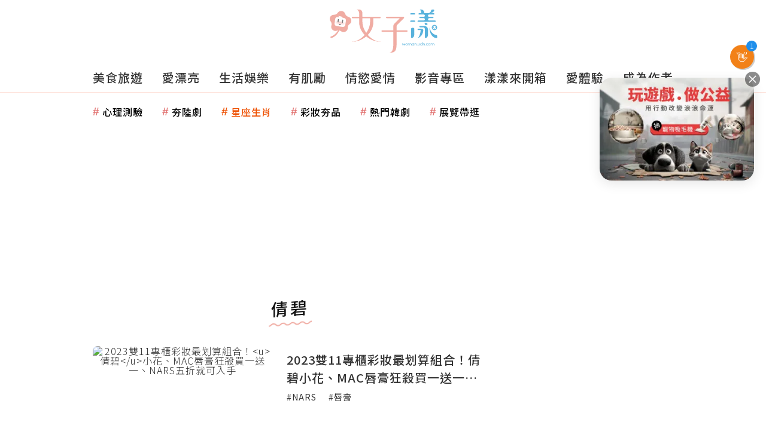

--- FILE ---
content_type: text/html; charset=utf-8
request_url: https://woman.udn.com/woman/tag/%E5%80%A9%E7%A2%A7
body_size: 22488
content:
<!-- page exectime: 0.0789 --><!DOCTYPE html>
<html lang="zh-TW" class="no-js" itemscope itemtype="https://schema.org/WebSite">
	<head>
	 
<title>倩碧 | 搜尋標籤 | udn 女子漾</title> 
<link rel="canonical" itemprop="mainEntityOfPage" href="https://woman.udn.com/woman/tag/倩碧"/> 
<meta http-equiv="X-UA-Compatible" content="IE=edge,chrome=1">
<meta http-equiv="Content-Type" content="text/html; charset=utf-8">
<meta http-equiv="content-language" content="zh-Hant-TW">
<meta name="viewport" content="width=device-width, initial-scale=1.0, maximum-scale=2.0, minimum-scale=1.0" />
<meta name="google" content="notranslate" />
<link href='/static/images/logo-flower.svg' rel='icon' type='image/x-icon'/>
<meta property="og:title" itemprop="name" content="倩碧 | 搜尋標籤 | udn 女子漾"/>
<meta property="og:type" content="website"/>
<meta property="og:url" itemprop="url" content="https://woman.udn.com/woman/tag/倩碧"/>
<meta property="og:image" itemprop="image" content="https://pgw.udn.com.tw/gw/photo.php?u=https://woman.udn.com/static/images/og_image.jpg&exp=3600"/>
<meta property="og:image:width" content="800"/>
<meta property="og:image:height" content="1000"/>
<meta property="og:site_name" content="udn 女子漾"/>
<meta property="og:description" content="女子漾網站全新上線！我們提供女性優質生活的體驗與想像，最棒的美食旅遊、美妝穿搭、娛樂話題、運動健康、情慾愛情分享，都能在這裡看到！搜尋標籤｛倩碧｝共找到｛2｝篇，最新發佈：｛2023雙11專櫃彩妝最划算組合！倩碧小花、MAC唇膏狂殺買一送一、NARS五折就可入手｝"/>
<meta property="og:locale" content="zh_TW">
<meta property="fb:admins" content="100002847892748" />
<meta property="fb:app_id" content="1098344488119423" />
<meta property="fb:pages" content="218906698538" />
<meta name="description" itemprop="description" content="女子漾網站全新上線！我們提供女性優質生活的體驗與想像，最棒的美食旅遊、美妝穿搭、娛樂話題、運動健康、情慾愛情分享，都能在這裡看到！搜尋標籤｛倩碧｝共找到｛2｝篇，最新發佈：｛2023雙11專櫃彩妝最划算組合！倩碧小花、MAC唇膏狂殺買一送一、NARS五折就可入手｝" />
<meta name="keywords" content="倩碧">
<meta name="news_keywords" itemprop="keywords" content="倩碧">
<meta name="author" itemprop="author" content="聯合新聞網" /><meta name="application-name" content="udn 女子漾" />
<meta name="URL" content="https://woman.udn.com/woman/tag/倩碧"/>
<link rel="alternate" hreflang="zh-Hant" href="https://woman.udn.com/woman/tag/倩碧" />
<link rel="alternate" type="application/rss+xml" href="https://woman.udn.com/woman/rssfeed" />

<meta name="channel_id" content="4087" />
<meta name="cate_id" content="0" />
<meta name="sub_id" content="0" />
<meta name="art_id" content="0" />
<meta name="origion_common_url" content="https://woman.udn.com" />

<!-- Twitter Card data -->
<meta name="twitter:card" content="summary_large_image">
<meta name="twitter:site" content="@udn 女子漾">
<meta name="twitter:title" content="倩碧 | 搜尋標籤 | udn 女子漾">
<meta name="twitter:description" content="女子漾網站全新上線！我們提供女性優質生活的體驗與想像，最棒的美食旅遊、美妝穿搭、娛樂話題、運動健康、情慾愛情分享，都能在這裡看到！搜尋標籤｛倩碧｝共找到｛2｝篇，最新發佈：｛2023雙11專櫃彩妝最划算組合！倩碧小花、MAC唇膏狂殺買一送一、NARS五折就可入手｝">
<meta name="twitter:url" content="https://woman.udn.com/woman/tag/倩碧">
<meta name="twitter:image:src" content="https://pgw.udn.com.tw/gw/photo.php?u=https://woman.udn.com/static/images/og_image.jpg&exp=3600">
<meta name="robots" content="NOODP,INDEX,FOLLOW,NOARCHIVE"> <!-- #Location: /inc/meta/metaProperty -->
		<!-- android touch-icon -->
	<link rel="manifest" href="/manifest.json" crossorigin="use-credentials">
	<!-- ios touch-icon -->
	<link rel="apple-touch-icon" sizes="72x72" href="/static/images/touchicon/72x72.png" />
	<link rel="apple-touch-icon" sizes="96x96" href="/static/images/touchicon/96x96.png" />
	<link rel="apple-touch-icon" sizes="128x128" href="/static/images/touchicon/128x128.png" />
	<link rel="apple-touch-icon" sizes="144x144" href="/static/images/touchicon/144x144.png" />
	<link rel="apple-touch-icon" sizes="152x152" href="/static/images/touchicon/152x152.png" />
	<link rel="apple-touch-icon" sizes="192x192" href="/static/images/touchicon/192x192.png" />
	<link rel="apple-touch-icon" sizes="384x384" href="/static/images/touchicon/384x384.png" />
	<link rel="apple-touch-icon" sizes="512x512" href="/static/images/touchicon/512x512.png" />
		<link href="//s.udn.com.tw/static/font-icons/css/fontello.css" rel="stylesheet" type="text/css" />	
		<!-- css_header -->
			<link href="//s.udn.com.tw/static/font-icons/css/fontello.css?202602030946" rel="stylesheet" type="text/css" />
			<link href="//fonts.googleapis.com/css2?family=Noto+Sans+TC:wght@100;300;400;500;700;900&display=swap" media="print" onload="this.media='all'" rel="stylesheet" type="text/css" />
			<link href="//s.udn.com.tw/static/css/colorbox.css?202602030946" rel="stylesheet" type="text/css" />
			<link href="/static/css/vendor.css?202602030946" rel="stylesheet" type="text/css" />
			<link href="/static/css/tag.css?202602030946" rel="stylesheet" type="text/css" />
		<!-- /css_header -->
	
	<!-- css_screen -->
		<!-- /css_screen -->
	
	<!-- js_header -->
		<!-- /js_header -->
	
	<!-- js_screen -->
		<!-- /js_screen -->
	
	<!-- css_preload -->
		<!-- /css_preload -->

	<!-- js_preload -->
		<!-- /js_preload -->
	
	<script>
		//<![CDATA[
		if (top.location != location && document.referrer.search("google.com") < 0 && document.referrer.search(/\.udn\.com/) < 0) {
		top.location.href = location.href;
		}
		//]]>
	</script>
	<!-- #Location: default/inc/meta/cssjs_header -->
<script type="application/ld+json">
[{
	"@context": "https://schema.org",
	"@type": "WebSite",
	"@id": "https://woman.udn.com#website",
	"name": "udn 女子漾",
	"alternateName": ["udn 女子漾 | 聯合新聞網","udn udn 女子漾"],
	"url": "https://woman.udn.com",
	"keywords": ["udn udn 女子漾","udn 女子漾","udn 女子漾 | 聯合新聞網"],
	"inLanguage": "zh-TW",
	"potentialAction": {
		"@type": "SearchAction", 
		"target": "",
		"query-input": "required name=search_term_string"
	}
 },
 {
	"@context" : "https://schema.org",
	"@type" : "Organization",
	"@id": "https://woman.udn.com#organization",
	"name": "udn 女子漾",
	"url": "https://woman.udn.com",
	"logo": "",
	"sameAs" : "https://www.facebook.com/udnGpower/",
	"address": {
		"@type": "PostalAddress",
        "addressLocality": "Taipei",
        "addressCountry": "TW"
	}
 }]
</script>
<!-- Schema.org implementation - BreadcrumbList schema -->             
<script type="application/ld+json">
 {
	"@context": "https://schema.org",
	"@type": "BreadcrumbList",
	"@id": "https://woman.udn.com/woman/tag/倩碧#breadcrumblist",
	"name": "udn 女子漾 導覽",
	"itemListElement": [
												{	
			"@type": "ListItem",       
			"position": 1,       
			"item": {
				"@id": "https://woman.udn.com/woman/index",				
				"name": "udn 女子漾"                 
			}
		}
						, 		{	
			"@type": "ListItem",       
			"position": 2,       
			"item": {
				"@id": "https://woman.udn.com/woman/tag/倩碧",				
				"name": "倩碧"                 
			}
		}
				
	]
 }
</script>
<!-- #Location: default/inc/meta/structured_schemaorg_nav -->
<!-- #Location: /inc/meta/structured -->
<script>
/*
  (function(i,s,o,g,r,a,m){i['GoogleAnalyticsObject']=r;i[r]=i[r]||function(){
  (i[r].q=i[r].q||[]).push(arguments)},i[r].l=1*new Date();a=s.createElement(o),
  m=s.getElementsByTagName(o)[0];a.async=1;a.src=g;m.parentNode.insertBefore(a,m)
  })(window,document,'script','//www.google-analytics.com/analytics.js','ga');
*/
  var udnland = getCookie("udnland");
  var user_id = (udnland == 'undefined' || udnland == '') ? undefined : udnland;
  if (typeof user_id !== 'undefined') {
      var udnDate = new Date();
      var udngold = getCookie("udngold");
      var udnland = getCookie("udnland");
      udnDate.setTime(udnDate.getTime() + (365 * 24 * 60 * 60 * 1000));
      setCookie('udngold', udngold, udnDate);
      setCookie('udnland', udnland, udnDate);
  }

  function setCookie(name, value, expires)
  {
      var expires = "expires=" + expires;
      document.cookie = name + "=" + value + "; expires=" + expires + '; domain=.udn.com; path=/';
  }
  function getCookie(name) {
      var value = "; " + document.cookie;
      var parts = value.split("; " + name + "=");
      if (parts.length >= 2) return parts.pop().split(";").shift();
  }
/*
	function GetCkValue( name ) {
		var dc=document.cookie;
		var prefix=name+"=";
		var begin=dc.indexOf("; "+prefix);
		if(begin==-1) begin=dc.indexOf(prefix);
		else begin+=2;
		if(begin==-1) return "";
		var end=document.cookie.indexOf(";",begin);
		if(end==-1) end=dc.length;
		return dc.substring(begin+prefix.length,end);
	}
	
	function getLocation(){
		if (navigator.geolocation){
			navigator.geolocation.getCurrentPosition(getCurrentPosition, errorCallback ,positionOptions);
		}else{
			//alert("此瀏覽器不支援 Geolocation");
			return;
		}
	}
	var ua = navigator.userAgent || navigator.vendor || window.opera;
	if ( (ua.indexOf("FBAN") > -1) || (ua.indexOf("FBAV") > -1) ) {}
	else if ( ua.indexOf("Twitter") > -1 ) {}
	else if ( ua.indexOf("Line") > -1 ) {}
	else if ( ua.indexOf("Safari") > -1 && ua.indexOf("Chrome") == -1) {}
	else getLocation();

	var latitude = '';
	var longitude = '';
	var latCookieName = 'latitude';
	var lonCookieName = 'longitude';
	var latValue = GetCkValue(latCookieName);
	var lonValue = GetCkValue(lonCookieName);
	
	if(latValue != null && latValue.length > 0){
		latitude = latValue;
	}
	if(lonValue != null && lonValue.length > 0){
		longitude = lonValue;
	}
	
	function getCurrentPosition(position){
		latitude = position.coords.latitude;
		longitude = position.coords.longitude;
		
		setCookie(latCookieName, latitude, 1/24/2);
		setCookie(lonCookieName, longitude, 1/24/2);
		//$.cookie(latCookieName, latitude, { path: '/', expires: 1/24/2});
		//$.cookie(lonCookieName, longitude, { path: '/', expires: 1/24/2});
	}
	
	//選用項目 v.20171115
	var positionOptions = {
		enableHighAccuracy: false,//高準確度
		timeout: 15000, //瀏覽器判斷位置時可用的時間長短。
		maximumAge: 0 //瀏覽器必需重新計算位置的最大時限
	};
	
	//錯誤處理器
	function errorCallback( error ) {
		console.warn('ERROR(' + error.code + '): ' + error.message); // 不處理
	}
	
	//用經緯度取得地址，並進行客製化功能處理
	function getCurrentAddrData(lat, lon, afterToDo) {
		if(!lat || !lon) {
			let addr = {
					'city': '新北市',
					'town': '汐止區',
					'village': '樟樹里',
					'source': 'default'
				};
			return (afterToDo instanceof Function)? afterToDo(addr):addr;
		}
		
		fetch("https://api.nlsc.gov.tw/other/TownVillagePointQuery/"+lon+"/"+lat)
			.then(res => {
				if(!res.ok) throw new Error(addr);

				res
					.text()
    				.then(( str ) => {
    					let doc = new DOMParser().parseFromString(str, 'application/xml');
						addr = {
							'city': doc.getElementsByTagName('ctyName')[0].textContent,
							'town': doc.getElementsByTagName('townName')[0].textContent,
							'village': doc.getElementsByTagName('villageName')[0].textContent,
							'source': 'gov'
						};
						if(afterToDo instanceof Function) afterToDo(addr);
					})
			}).catch(addr => {
				if(afterToDo instanceof Function) afterToDo(addr);
			});
	}
	
	console.warn('remove etu');
	*/
</script>


<script>
var _comscore = _comscore || [];
_comscore.push({ c1: "2", c2: "7390954" });
(function() {
var s = document.createElement("script"), el = document.getElementsByTagName("script")[0]; s.async = true;
s.src = (document.location.protocol == "https:" ? "https://sb" : "http://b") + ".scorecardresearch.com/beacon.js";
el.parentNode.insertBefore(s, el);
})();
</script>
<noscript>
<img src="http://b.scorecardresearch.com/p?c1=2&c2=7390954&cv=2.0&cj=1" />
</noscript>
<!-- #Location: default/inc/meta/trace_comscore -->


	
<script>
// function getCookie(name) {
//     var value = "; " + document.cookie;
//     var parts = value.split("; " + name + "=");
//     if (parts.length >= 2) return parts.pop().split(";").shift();
// }
var etu_id = getCookie("__eruid");
var _ga = getCookie('_ga');
var _gaA = _ga.split(".");
var google_id = '';
for (i=2;i<_gaA.length;i++) google_id = google_id+_gaA[i]+'.';
google_id = google_id.substring(0,google_id.length-1);
</script>
<script>
var cat = "[]";
cat = ['woman','cms','0,搜尋標籤','0,搜尋標籤','0,搜尋標籤'];
var auth_type = "未登入";
if(typeof user_id !== 'undefined'){
    auth_type = "已登入_會員";
}
dataLayer = [{
 'etu_id': etu_id,
 'user_id': user_id,
 'google_id': google_id,
 'cat': cat,
 'content_tag': "",
 'auth_type': auth_type,
 'publication_date': '',
 'content_level':'',
 'ffid': JSON.parse(localStorage.getItem('UDN_FID'))?.FFID,
 'dfid': JSON.parse(localStorage.getItem('UDN_FID'))?.DFID,
}];
console.log('dataLayer', dataLayer);
</script>
<!-- Data Layer -->
<script>(function(w,d,s,l,i){w[l]=w[l]||[];w[l].push({'gtm.start':
new Date().getTime(),event:'gtm.js'});var f=d.getElementsByTagName(s)[0],
j=d.createElement(s),dl=l!='dataLayer'?'&l='+l:'';j.async=true;j.src=
'https://www.googletagmanager.com/gtm.js?id='+i+dl;f.parentNode.insertBefore(j,f);
})(window,document,'script','dataLayer','GTM-NTQT5CJ');</script>
<!-- #Location: default/inc/meta/trace_GTM -->
  
<!-- #Location: default/inc/meta/trace -->
	
	        <!-- ad:25575, pos:NO_MORE_TOP/0, platform:text/desktop, go:default/adv/ad-NO_MORE_TOP (package) --><script async defer src="https://p.udn.com.tw/upf/static/common/udn-fingerprint.umd.js?12"></script><!-- ad:25352, pos:NO_MORE_TOP/0, platform:text/desktop, go:default/adv/ad-NO_MORE_TOP (package) --><script>
console.log('intowow code snippet started');

function ybGPTHook(u,_,i,o,a,e,n){try{if(window.__iwcshook__&&window.__iwcshook__(),_&&0!==_.length&&(i&&o&&a&&e&&n&&(u.googletag=u.googletag||{},u.googletag.cmd=u.googletag.cmd||[],u.googletag.cmd.push)&&!u.googletag.__yb_init)){u.googletag.__yb_init=1;var s,t=function(){s=Date.now()},g=window.document.hasFocus();g&&t();try{window.addEventListener("focus",function(){try{g=!0,t()}catch(e){}}),window.addEventListener("focusin",function(){try{g=!0,t()}catch(e){}}),window.addEventListener("blur",function(){try{g=window.document.hasFocus()}catch(e){}}),window.addEventListener("focusout",function(){try{g=window.document.hasFocus()}catch(e){}});var r,c="mousedown scroll touchstart touchend".split(" ");for(r in c)window.addEventListener(c[r],t)}catch(e){}var f=function(e){return parseInt(100*e+1e-4)},F=function(){var e,n=[],t={};for(e in n)try{var r,i=n[e].split("~"),o=f(parseFloat(i[0])),a=f(parseFloat(i[1])),s=i[2].split("#"),u=0;for(r in s)try{var _,g=parseInt(u*o+a),c=[],l=s[r],d=(-1!==l.indexOf(",")?c=l.split(","):c.push(l),g/100);for(_ in c)t[c[_]]=d;u++}catch(e){}}catch(e){}return t}(),l=function(e,n){try{for(var t in e)if("string"==typeof e[t]){var r,i=e[t].split(",");for(r in n)for(var o in i)if(i[o]===n[r])return!0}}catch(e){}return!1},d=function(e){var n="u";try{var t,r=e.getTargeting(i);l(r,o)?n="b":l(r,a)?n="o":(t=googletag.pubads().getTargeting(i),l(t,o)?n="b":l(t,a)&&(n="o"))}catch(e){}return n},R=function(e){var n=[{inclusive_min:0,exclusive_max:10,delta:.01},{inclusive_min:10,exclusive_max:20,delta:.05},{inclusive_min:20,exclusive_max:100,delta:.5},{inclusive_min:100,exclusive_max:101,delta:1}];if(e<0)return e;var t,r=f(e);for(t in n){var i=n[t],o=f(i.inclusive_min),a=f(i.exclusive_max),i=f(i.delta);if(o<=r&&r<a)return parseInt(r/i)*i}return f(n[n.length-1].inclusive_min)},j=function(e){return parseFloat(e)},h=function(e){try{var n,t,r,i,o,a,s,u,_,g,c;e.getTargeting&&e.__setTargeting&&(n=[],t=_=null,"o"!==(r=d(e))&&"b"!==r||(_="nobidder",t=u=-1,i=e.getTargeting("amznbid")[0],void 0===(o=F[i])&&(o=-1),a=j(e.getTargeting("hb_pb")[0]||-1),s=e.getTargeting("hb_bidder")[0]||"hb_pb_unknown",-1===o&&-1===a||(a<=o?(u=o,_="amznbid",void 0!==(g=e.getTargeting("amznsz")[0])&&(t="a"+g)):(u=a,_=s,void 0!==(c=e.getTargeting("hb_size")[0])&&(t="p"+c))),n=[u=R(u).toString()],"o"===r&&n.push("o_"+u)),e.__setTargeting("in2w_upa_price",n),e.__setTargeting("in2w_upa_bidder",_),e.__setTargeting("in2w_upa_size",t))}catch(e){}};try{var v=new Date,q=new Date(v.toLocaleString("en-US",{timeZone:"UTC"})),p=(new Date(v.toLocaleString("en-US",{timeZone:n})).getTime()-q.getTime())/36e5}catch(e){p=8}var y,H=e,w=["0","1","2","3","4","5","6","7","8","9","a","b","c","d","e","f","g","h","i","j","k","l","m","n","o","p","q","r","s","t","u","v","w","x","y","z"],m={"1_0010":"01","1_0011":"02","1_0020":"03","1_0021":"04","1_0110":"05","1_0111":"06","1_0120":"07","1_0121":"08","1_0310":"09","1_0311":"0a","1_0320":"0b","1_0321":"0c","1_0610":"0d","1_0611":"0e","1_0620":"0f","1_0621":"0g","1_0810":"0h","1_0811":"0i","1_0820":"0j","1_0821":"0k","2_0000":"19","2_0001":"1a","2_0002":"1b","2_000z":"1c","2_0030":"1d","2_0031":"1e","2_0032":"1f","2_003z":"1g","2_0100":"1h","2_0101":"1i","2_0102":"1j","2_010z":"1k","2_0130":"1l","2_0131":"1m","2_0132":"1n","2_013z":"1o","2_0300":"1p","2_0301":"1q","2_0302":"1r","2_030z":"1s","2_0330":"1t","2_0331":"1u","2_0332":"1v","2_033z":"1w","2_0600":"1x","2_0601":"1y","2_0602":"1z","2_060z":"20","2_0630":"21","2_0631":"22","2_0632":"23","2_063z":"24","2_0800":"25","2_0801":"26","2_0802":"27","2_080z":"28","2_0830":"29","2_0831":"2a","2_0832":"2b","2_083z":"2c","1_0z10":"3l","1_0z11":"3m","1_0z20":"3n","1_0z21":"3o","2_0z00":"3x","2_0z01":"3y","2_0z02":"3z","2_0z0z":"40","2_0z30":"41","2_0z31":"42","2_0z32":"43","2_0z3z":"44"},U={gpt:0,amp:1,video:2,mobile:3,gpt_lite:4,adx_tag:5},k={out_of_page:0,anchor:1,app_open:2,banner:3,instream_audio:4,instream_video:5,interstitial:6,native_advance:7,rewarded:8,others:35},b={desktop:0,smartphone:1,tablet:2,connecttv:3,others:35},T={ios:0,android:1,macos:2,windows:3,others:35},z={chrome:0,safari:1,edge:2,others:35},P={},x={},S={childDirectedTreatment:1,underAgeOfConsent:8,nonPersonalizedAds:64,limitedAds:256,restrictDataProcessing:1024},V=2751,O={},B=function(){var e=Z(),n=N();return{os:J(e),dc:K(e),browser:$(e,n)}},G=function(){var e=window.location;return(e=e&&e.hostname)||""},W=function(){var e=window.navigator;return(e=e&&e.language)||""},Z=function(){var e=window.navigator;return(e=e&&e.userAgent)||""},N=function(){var e=window.navigator;return(e=e&&e.userAgentData)||null},J=function(e){return E(e,"Win")?"windows":E(e,"like Mac")?"ios":E(e,"Mac")?"macos":E(e,"Android")?"android":"others"},K=function(e){return X(e)?"tablet":Q(e)?"smartphone":Y(e)?"connecttv":"desktop"},Q=function(e){return E(e,"iPod")||E(e,"iPhone")||E(e,"Android")||E(e,"IEMobile")},X=function(e){return E(e,"iPad")||E(e,"Tablet")||E(e,"Android")&&!E(e,"Mobile")||E(e,"Silk")},Y=function(e){return E(e,"Roku")||E(e,"SMART-TV")||E(e,"SmartTV")||E(e,"NetCast")||E(e,"crkey")},$=function(e,n){n=ee(n);return n||(E(e,"OPR/")||E(e,"Opera")?"others":E(e,"Edg")?"edge":E(e,"Firefox")?"others":E(e,"Chrome")?"chrome":E(e,"Safari")||E(e,"iPad")||E(e,"iPhone")||E(e,"iphone")?"safari":"others")},ee=function(e){if(e&&e.brands){if(A(e.brands,"Opera"))return"opera";if(A(e.brands,"Microsoft Edge"))return"edge";if(A(e.brands,"Chrome"))return"chrome"}return null},E=function(e,n){return-1!==e.indexOf(n)},A=function(e,n){return e.some(function(e){return e.brand===n})},ne=function(e,n){if(e)return["0"];for(var t=Math.floor(1e3*Math.random()+1),r=[],i=0,o=0;o<n.length;++o){for(var a=1,s=n[o],u=0,_=0;_<s.length;_++)if(t<=(u+=s[_])){a=_+1;break}1<a&&0<i&&(a=a+i-1),i+=n[o].length;var g=w[a];for(_=0;_<r.length;++_)if(r[_]===g){_=-1;break}-1!==_&&r.push(g)}return r},D=null,M=null,te=function(e,n){return e?["0"]:((null===D||null===M||36e5<Date.now()-M)&&(D=ne(!1,n),M=Date.now()),D)},re=function(e){var e=(new Date).getTime()+36e5*e,n=parseInt(e/36e5,10)%24;return[[1,0],[3,24],[6,32]].map(function(e){return w[Math.floor(n/e[0])+e[1]]})},ie=function(){var e,n,t;return y||(t=B(),e=void 0!==z[t.browser]?z[t.browser]:z.others,n=void 0!==T[t.os]?T[t.os]:T.others,t=void 0!==b[t.dc]?b[t.dc]:b.others,y={dc:w[t],os:w[n],browser:w[e]}),y},oe=function(e,n){if(void 0===(e=U[e]))throw new Error;n=void 0!==k[n="top_anchor"!==n&&"bottom_anchor"!==n?n:"anchor"]?k[n]:k.others;return{rt:w[e],ivf:w[n]}},ae=function(e){var n;return P[e]||(n=W(),P[e]=de(n,e)),P[e]},se=function(e){var n;return x[e]||(n=G(),x[e]=le(n,e)),x[e]},ue=function(e,n,t,r,i,o,a,s){var u=[],_=("0"===t||"3"===t?(i=m["2_"+e+n+t+i])&&u.push(i):(i=m["1_"+e+n+t+r])&&u.push(i),[]),g=[];for(l in u){var c=u[l];_.push("-"+c);for(var l=0;l<o.length;++l){var d=c+o[l];for(h in _.push(d),s){var f=s[h];g.push(d+f)}}for(l=0;l<a.length;++l){var h,d="_"+c+a[l];for(h in _.push(d),s){f=s[h];g.push(d+f)}}}return{short:_,full:g}},_e=function(e){try{if(!e.length)return"0";for(var n=305419896,t=0;t<e.length;++t)n^=(n<<5)+(n>>2)+e.charCodeAt(t)&4294967295;return(n<0?4294967296+n:n)+""}catch(e){return"-1"}},ge=function(e){var n,t,r,i=e,o=[],a=1e5,s=1,u=1e5,_=1;for(n in i="fluid"===e||"number"==typeof i[0]&&"number"==typeof i[1]?[e]:i)"fluid"===i[n]?o.push(i[n]):((t=i[n][0])<a&&(a=t),s<t&&(s=t),(r=i[n][1])<u&&(u=r),_<r&&(_=r),o.push(t+"x"+r));o.sort(function(e,n){return e<n?-1:1});e=o.length;return o.push(a),o.push(s),o.push(u),o.push(_),o.push(e),_e(o.join(","))},C=function(e,n){try{var t=n?(e+"").toLowerCase():e+"";return t.length+"_"+_e(t)}catch(e){return"-1"}},ce=function(e){var n;try{n=""===e||null==e?"-2":C(e,!0)}catch(e){n="-1"}return n},le=function(e,n){var t,r,i=[];try{""===e||null==e?i=["-2"]:(t=e.split(".")).length<2?i=["-3"]:(r=t[t.length-2]+"."+t[t.length-1],i.push(C(r,!0)))}catch(e){i=["-1"]}if(!n)for(var o=i.length,a=0;a<o;++a)i.push("o_"+i[a]);return i},de=function(e,n){var t,r,i,o,a,s=[];try{""===e||null==e?s=["-2"]:(r=(t=e.split("-"))[0],i=C(r,!0),s.push(i),1<t.length&&(o=t[0]+"-"+t[1],a=C(o,!0),s.push(a)))}catch(e){s=["-1"]}if(!n)for(var u=s.length,_=0;_<u;++_)s.push("o_"+s[_]);return s},fe=function(e,n){var t=["u"];try{if(""===e||null==e)throw t=["u1"],new Error("u1");var r=window.document.getElementById(e);if(null==r)throw t=["u2"],new Error("u2");var i,o,a=r.getBoundingClientRect().y,s=window.innerHeight;if(s<=0)throw t=["u3"],new Error("u3");t=a<0?["a","a"+(i=(i=parseInt(a/s,10)-1)<-2?-2:i)]:a<s?["i","i"+(parseInt(a/(s/3),10)+1)]:["b","b"+(o=9<(o=parseInt((a-s)/s,10)+1)?9:o),"bg"+Math.ceil(o/3)]}catch(e){}if(!n)for(var u=t.length,_=0;_<u;++_)t.push("o_"+t[_]);return t},L=function(e){var n=[];try{var t,r=0;for(t in S)0!=(S[t]&V)&&n.push(S[t].toString(36)),r+=S[t];n.push(r.toString(36))}catch(e){n=["-1"]}if(!e)for(var i=n.length,o=0;o<i;++o)n.push("o_"+n[o]);return n},he=function(e){try{return O[e]||(O[e]=L(e)),O[e]}catch(e){return["-1"]}},ve=function(e,n){for(var t="",r=0;r<n;r++)t+=e;return t},pe=function(e,n){e+="",n-=e.length;return n<=0?e:ve("0",n)+e},ye=function(){try{var e=1+parseInt(20*Math.random(),10);return pe(e,2)}catch(e){return"-1"}},we=function(e,n){var t=[];try{var r=(new Date).getTime()+36e5*e,i=parseInt(r/36e5,10)%24,o=Math.floor(i);t.push(pe(o,2))}catch(e){t=["-1"]}if(!n)for(var a=t.length,s=0;s<a;++s)t.push("o_"+t[s]);return t},me=function(e){var n=[];try{var t,r=g?"1":"0",i=(t=null==s?"0":(Date.now()-s)/1e3<=3?"1":"2","visible"===window.document.visibilityState?"1":"0");n.push(r+t+i)}catch(e){n=["-1"]}if(!e)for(var o=n.length,a=0;a<o;++a)n.push("o_"+n[a]);return n},ke=function(e,n,t,r,i,o,a,s){try{if("u"===t)return[{key:"in2w_key16",values:[]},{key:"in2w_key20",values:[]},{key:"in2w_key21",values:null},{key:"in2w_key23",values:null},{key:"in2w_key24",values:[]},{key:"in2w_key26",values:[]},{key:"in2w_key27",values:[]},{key:"in2w_key28",values:[]},{key:"in2w_key30",values:null},{key:"in2w_key31",values:[]},{key:"in2w_key33",values:[]},{key:"in2w_upa_bidder",values:null},{key:"in2w_upa_price",values:[]},{key:"in2w_upa_size",values:null}];var u,_=oe(r,i),g=ie(),c=_.rt,l=_.ivf,d=g.dc,f=g.os,h=g.browser,v="b"===t,p=ne(v,n),y=te(v,n),w=re(e),m=ue(c,l,d,f,h,p,y,w),k=(v&&(m.short=[]),[]),b=(o&&o.length&&k.push(ge(o)),[{key:"in2w_key16",values:m.short},{key:"in2w_key20",values:m.full},{key:"in2w_key21",values:k}]),T=["in2w_key23","in2w_key24","in2w_key26","in2w_key27","in2w_key28","in2w_key30","in2w_key31","in2w_key33"];for(u in T)try{switch(T[u]){case"in2w_key23":b.push({key:T[u],values:ce(a)});break;case"in2w_key24":b.push({key:T[u],values:se(v)});break;case"in2w_key26":b.push({key:T[u],values:ae(v)});break;case"in2w_key27":b.push({key:T[u],values:fe(s,v)});break;case"in2w_key28":b.push({key:T[u],values:he(v)});break;case"in2w_key30":b.push({key:T[u],values:ye()});break;case"in2w_key31":b.push({key:T[u],values:we(e,v)});break;case"in2w_key33":b.push({key:T[u],values:me(v)})}}catch(e){}return b}catch(e){return[{key:"in2w_key20",values:["4p10","4p1o","4p1w"]}]}},I=function(e){try{if(e.__should_skip_labeling)e.__should_skip_labeling=!1;else{var n,t=d(e),r="banner";if(e.__is_oop)r=googletag.enums.OutOfPageFormat[e.__oop_format]?googletag.enums.OutOfPageFormat[e.__oop_format].toLowerCase():"out_of_page";else try{if(e.__sz_mapping){var i=Math.round(window.innerWidth),o=Math.round(window.innerHeight);for(s in e.__sz_mapping){var a=e.__sz_mapping[s][0];if(a[0]<=i&&a[1]<=o){n=e.__sz_mapping[s][1];break}}}else e.__def_sizes&&(n=e.__def_sizes)}catch(e){}var s,u=ke(p,H,t,"gpt",r,n,e.getAdUnitPath(),e.getSlotElementId());for(s in u)e.__setTargeting(u[s].key,u[s].values)}}catch(e){}},be=function(){var n=["slotRequested","slotResponseReceived","slotRenderEnded","slotOnload","impressionViewable","slotVisibilityChanged"],i=n.slice(1),g=u.googletag.pubads(),r=(g.__product_version=3,g.__build_id="86c84bb8-b694-4f99-ae72-b60a06da40b2",g.__hook_version=8,u.googletag.__display=u.googletag.display,u.googletag.display=function(e){var n=[];for(t in arguments)n.push(arguments[t]);try{var t,r=this.pubads().getSlots();for(t in r){var i=r[t];h(i)}}catch(e){}return u.googletag.__display.apply(g,n)}.bind(u.googletag),g.__refresh=g.refresh,g.refresh=function(e){var n=[];for(t in arguments)n.push(arguments[t]);try{for(var t in e=e||this.getSlots()){var r,i=e[t],o=(h(i),r=a=_=u=s=void 0,i);try{var a,s=null,u=null,_=d(o);"o"!==_&&"b"!==_||(0<(a=o.__refreshCount||0)&&(u="1"),s=_+((r=a)<11?r:r<26?"10-":r<51?"25-":r<101?"50-":"100-")),o.setTargeting("in2w_key15",s),o.__setTargeting("in2w_key22",u)}catch(e){}}}catch(e){}g.__refresh.apply(g,n)}.bind(g),g.__setPrivacySettings=g.setPrivacySettings,g.setPrivacySettings=function(e){var n,t=[];for(n in arguments)t.push(arguments[n]);try{void 0!==e.childDirectedTreatment&&(null===e.childDirectedTreatment?S.childDirectedTreatment=1:e.childDirectedTreatment?S.childDirectedTreatment=4:S.childDirectedTreatment=2),void 0!==e.underAgeOfConsent&&(null===e.underAgeOfConsent?S.underAgeOfConsent=8:e.underAgeOfConsent?S.underAgeOfConsent=32:S.underAgeOfConsent=16),void 0!==e.nonPersonalizedAds&&(e.nonPersonalizedAds?S.nonPersonalizedAds=128:S.nonPersonalizedAds=64),void 0!==e.limitedAds&&(e.limitedAds?S.limitedAds=512:S.limitedAds=256),void 0!==e.restrictDataProcessing&&(e.restrictDataProcessing?S.restrictDataProcessing=2048:S.restrictDataProcessing=1024);O[!0]=L(!0),O[!1]=L(!1)}catch(e){}return g.__setPrivacySettings.apply(g,t)}.bind(g),g.__setTargeting=g.setTargeting,g.__clearTargeting=g.clearTargeting,u.googletag.__defineOutOfPageSlot=u.googletag.defineOutOfPageSlot,u.googletag.__defineSlot=u.googletag.defineSlot,g.setTargeting=function(){var e=[];for(t in arguments)e.push(arguments[t]);var n=g.__setTargeting.apply(g,e);try{var t,r=this.getSlots();for(t in r){var i=r[t];I(i)}}catch(e){}return n}.bind(g),g.clearTargeting=function(){var e=[];for(t in arguments)e.push(arguments[t]);var n=g.__clearTargeting.apply(g,e);try{var t,r=this.getSlots();for(t in r){var i=r[t];I(i)}}catch(e){}return n}.bind(g),function(r){r.__setTargeting=r.setTargeting,r.setTargeting=function(){var e,n=[];for(e in arguments)n.push(arguments[e]);var t=r.__setTargeting.apply(r,n);return I(r),t}.bind(r)}),o=function(r){r.__clearTargeting=r.clearTargeting,r.clearTargeting=function(){var e,n=[];for(e in arguments)n.push(arguments[e]);var t=r.__clearTargeting.apply(r,n);return I(r),t}.bind(r)},a=function(t){t.__updateTargetingFromMap=t.updateTargetingFromMap,t.updateTargetingFromMap=function(){try{var e,n=[];for(e in arguments)n.push(arguments[e]);t.__updateTargetingFromMap.apply(t,n),h(t)}catch(e){}return t}.bind(t)};u.googletag.defineOutOfPageSlot=function(){var e,n=[];for(e in arguments)n.push(arguments[e]);var t=u.googletag.__defineOutOfPageSlot.apply(u.googletag,n);return t&&(t.__is_oop=!0,t.__oop_format=n[1],r(t),o(t),a(t),I(t)),t}.bind(u.googletag),u.googletag.defineSlot=function(){var e,n=[];for(e in arguments)n.push(arguments[e]);var i=u.googletag.__defineSlot.apply(u.googletag,n);return i&&(i.__is_oop=!1,i.__def_sizes=arguments[1],r(i),o(i),a(i),i.__defineSizeMapping=i.defineSizeMapping,i.defineSizeMapping=function(e){var n,t=[];for(n in arguments)t.push(arguments[n]);var r=i.__defineSizeMapping.apply(i,t);return i.__sz_mapping=e,I(i),r}.bind(i),I(i)),i}.bind(u.googletag);try{var e,t=g.getSlots();for(e in t)try{var s=t[e];void 0!==s.__setTargeting||s.getOutOfPage()||(s.__is_oop=!1,r(s),o(s),I(s))}catch(e){}}catch(e){}g.__reportEvents=function(e,n){if(g.__eventProxy&&g.__eventProxy[e])for(var t in g.__eventProxy[e])try{g.__eventProxy[e][t](n)}catch(e){}},g.__addEventListener=g.addEventListener,g.addEventListener=function(r,e){if(-1!==n.indexOf(r))try{return this.__eventProxy=this.__eventProxy||{},this.__eventProxy[r]?(-1===this.__eventProxy[r].indexOf(e)&&this.__eventProxy[r].push(e),g):(this.__eventProxy[r]=[e],g.__addEventListener(r,function(e){var n=e.slot;if(n.__skipEvent&&n.__skipEvent[r]&&(new Date).getTime()-n.__skipEvent[r]<3e3)delete n.__skipEvent[r];else if(-1===i.indexOf(r)||!function(e){e=e.__getResponseInformation?e.__getResponseInformation():e.getResponseInformation();return e&&e.advertiserId&&-1!==_.indexOf(e.advertiserId)}(n))for(var t in g.__eventProxy[r])try{g.__eventProxy[r][t](e)}catch(e){}}))}catch(e){}return g.__addEventListener(r,e)}.bind(g),g.__removeEventListener=g.removeEventListener,g.removeEventListener=function(e,n){try{var t=this.__eventProxy;if(t&&t[e])return-1!==t[e].indexOf(n)&&(t[e].splice(t[e].indexOf(n),1),!0)}catch(e){}return g.__removeEventListener(e,n)}.bind(g),g.addEventListener("slotRequested",function(e){e=e.slot;delete e.__responseInfo,e.__refreshCount=e.__refreshCount||0,++e.__refreshCount})};u.googletag.cmd.unshift?(u.googletag.cmd.unshift(be),u.googletag.cmd.unshift=function(e){u.googletag.cmd.splice(1,0,e)}):u.googletag.cmd.push(be)}}catch(e){}}

ybGPTHook(window,[4688197330,4855107507],"intowow_optimized",["false"],["true"],[[900,10,10,10,10,10,10,10,10,10,10],[900,20,20,20,20,20]],"Asia/Taipei");

// Sample benchmark / optimization true traffic randomization method
window.googletag = window.googletag || { cmd: [] };
window.googletag.cmd.push(function() {
  var opt_ratio = 0.9;
  var billing_key = 'intowow_optimized';  
  var traffic_group = (Math.random() < opt_ratio) ? 'true' : 'false';
  googletag.pubads().setTargeting(billing_key, traffic_group);
});

</script><!-- ad:26675, pos:NO_MORE_TOP/0, platform:text/desktop, go:default/adv/ad-NO_MORE_TOP (package) --><!-- 女子漾 a -->
<!-- 20180717 要塞進 DFP key-value 的 client id -->
<script src="https://udn.com/upf/static/common/md5.js?1"></script>

<script>
  console.log('DFP clientId: '+google_id);
  console.log('DFP eruId: '+etu_id);
  console.log('DFP user_id: '+user_id);
  console.log('overwrite DFP');
</script>


<script async='async' src='https://securepubads.g.doubleclick.net/tag/js/gpt.js'></script>
<script>
  //var googletag = googletag || {};
  //googletag.cmd = googletag.cmd || [];
  //window.googletag = window.googletag || {cmd: []};
  var inDapIF = true;
  var googletag = googletag || {};
  googletag.cmd = googletag.cmd || [];
</script>
  
<script>
// GPT ad slots
var interstitialSlot;

googletag.cmd.push(function() {
  
/* 尺寸設定 */
/* 唯網頁呈現 */

var ads_pcfluid = googletag.sizeMapping().
    addSize([1280, 200], ['fluid']).
    addSize([0, 0], []).
    build();

var ads_Slider = googletag.sizeMapping().
    //addSize([1024, 200], ['fluid']).
    addSize([0, 0], ['fluid']).
    build();
  
var ads_superBanner = googletag.sizeMapping().
    addSize([1024, 200], [[1, 1], [970, 1], [970, 90], [970, 250], 'fluid']).
    addSize([0, 0], []).
    build();
              
var ads_billboard = googletag.sizeMapping().
    addSize([1024, 200], [[300, 250], [300, 600], 'fluid']).
    addSize([0, 0], []).
    build();

var ads_billboard_300x250 = googletag.sizeMapping().
    addSize([1024, 200], [[1, 1], [300, 250], 'fluid']).
    addSize([0, 0], []).
    build();

var ads_SP_300x250 = googletag.sizeMapping().
    //addSize([1024, 200], [[1, 1], [300, 250], 'fluid']).
    addSize([0, 0], [300, 250]).
    build();

var ads_news_txtdown = googletag.sizeMapping().
    //addSize([1024, 200], ['fluid']).
    addSize([0, 0], [[1, 1], 'fluid']).
    build();

var ads_news_txtdown_banner = googletag.sizeMapping().
    addSize([1280, 200], [[1, 1], [520, 290], [640, 480], 'fluid']).
    addSize([0, 0], []).
    build();

var ads_news_extend = googletag.sizeMapping().
    addSize([1024, 200], [[1, 1], [300, 250], [300, 276], 'fluid']).
    addSize([0, 0], []).
    build();

var ads_news_extend_mb = googletag.sizeMapping().
    addSize([1024, 200], []).
    addSize([0, 0], [[1, 1], [320, 100], [350, 110], 'fluid']).
    build();

var ads_news_hottest = googletag.sizeMapping().
    addSize([1024, 200], [[1, 1], [300, 50], 'fluid']).
    addSize([0, 0], []).
    build();

var ads_news_hottest_mb = googletag.sizeMapping().
    addSize([1024, 200], []).
    addSize([0, 0], ['fluid']).
    build();

/*
var ads_news_related = googletag.sizeMapping().
    addSize([1024, 200], [[300, 250], 'fluid']).
    addSize([0, 0], [[1, 1], 'fluid']).
    build();

var ads_news_related_banner = googletag.sizeMapping().
    addSize([1024, 200], [[300, 250], 'fluid']).
    addSize([0, 0], [[300, 250], [336, 280], 'fluid']).
    build();
*/

var ads_idle = googletag.sizeMapping().
    addSize([1024, 200], ['fluid']).
    addSize([0, 0], []).
    build();

var ads_idle2 = googletag.sizeMapping().
    addSize([1024, 200], [[300, 250], 'fluid']).
    addSize([0, 0], []).
    build();

var ads_Mobile_300x250 = googletag.sizeMapping().
    addSize([1024, 200], []).
    addSize([0, 0], [[1, 1], [300, 250], [336, 280], 'fluid']).
    build();

var ads_Mobile_sticky = googletag.sizeMapping().
    addSize([1024, 200], []).
    addSize([0, 0], [[1, 1], [320, 50], [320, 100], 'fluid']).
    build();

var ads_Mobile_cover = googletag.sizeMapping().
    addSize([768, 200], []).
    addSize([0, 0], [[1, 1], [320, 480], 'fluid']).
    build();

var ads_pc_welcomevideo = googletag.sizeMapping().
    addSize([1024, 200], [[1, 1], [728, 90], [970, 90], 'fluid']).
    addSize([0, 0], []).
    build();

var ads_news_Andbeyond = googletag.sizeMapping().
    //addSize([1024, 200], [1, 1]).
    addSize([0, 0], [1, 1]).
    build();


window.__UDN__ = window.__UDN__ || {};
window.__UDN__.ads = window.__UDN__.ads || {};  

/* 參數定義 */
/* 鍵值Key value */
/* CMS -- 【女子漾】無敵大橫幅 (google DFP) (HB版本) */
/* googletag.defineSlot('/129853887/udn.com/2_woman/3_woman-PC/4_woman-PC-a06', ['fluid'], 'ultraDesktopBanner').defineSizeMapping(ads_pcfluid).setCollapseEmptyDiv(true).addService(googletag.pubads()); */

/* CMS -- 【女子漾】PC&Mobile_第三頁籤穿插 (免費版 google DFP) google拆code */
googletag.defineSlot('/4576170/free-1_woman-PC-a08', ['fluid'], 'udn-dfpSlider2').defineSizeMapping(ads_Slider).setCollapseEmptyDiv(true).addService(googletag.pubads());

/* (ads_superBanner) */
/* CMS -- 【女子漾】PC_SuperBanner_970x250 (google DFP) google拆code */
        window.__UDN__.ads.superBanner = {
          slot: "/129853887/udn.com/2_woman/3_woman-PC/4_woman-PC-a01",
          size: [[970, 250], [1, 1], "fluid"],
          sizeMapping: ads_superBanner,
        }
    
        googletag
          .defineSlot(
            __UDN__.ads.superBanner.slot,
            __UDN__.ads.superBanner.size,
            "ads-superBanner"
          )
          .defineSizeMapping(__UDN__.ads.superBanner.sizeMapping)
          .addService(googletag.pubads());

/* (ads_billboard) */
/* CMS -- 【女子漾】PC_Billboard_300x250 (google DFP) google拆code */
    window.__UDN__.ads.billboard = {
      slot: "/129853887/udn.com/2_woman/3_woman-PC/4_woman-PC-a02",
      size:  ["fluid", [300, 600], [300, 250]],
      sizeMapping: ads_billboard,
    }

    googletag
      .defineSlot(
        __UDN__.ads.billboard.slot,
        __UDN__.ads.billboard.size,
        "ads-billboard"
      )
      .defineSizeMapping(__UDN__.ads.billboard.sizeMapping)
      .addService(googletag.pubads());

/* (ads_billboard_300x250) */
/* CMS -- 【女子漾】PC_Billboard_多媒體_300x250 (google DFP) google拆code */
    window.__UDN__.ads.billboard_300x250 = {
      slot: "/129853887/udn.com/2_woman/3_woman-PC/4_woman-PC-a03",
      size:  [[300, 250], "fluid"],
      sizeMapping: ads_billboard_300x250,
    }

    googletag
      .defineSlot(
        __UDN__.ads.billboard_300x250.slot,
        __UDN__.ads.billboard_300x250.size,
        "ads-billboard_300x250"
      )
      .defineSizeMapping(__UDN__.ads.billboard_300x250.sizeMapping)
      .setCollapseEmptyDiv(true)
      .addService(googletag.pubads());

/* CMS -- 【女子漾】PC精準1_300x250 (google DFP) google拆code */
    window.__UDN__.ads.ads_300x250_1 = {
      slot: "/129853887/udn.com/2_woman/3_woman-PC/4_woman-PC-a04",
      size: [300, 250],
      sizeMapping: ads_billboard_300x250,
    }

    googletag
      .defineSlot(
        __UDN__.ads.ads_300x250_1.slot,
        __UDN__.ads.ads_300x250_1.size,
        "ads-300x250-1"
      )
      .defineSizeMapping(__UDN__.ads.ads_300x250_1.sizeMapping)
      .setCollapseEmptyDiv(true)
      .addService(googletag.pubads());

/* CMS -- 【女子漾】PC精準2_300x250 (google DFP) google拆code */
    window.__UDN__.ads.ads_300x250_2 = {
      slot: "/129853887/udn.com/2_woman/3_woman-PC/4_woman-PC-a05",
      size:["fluid", [1, 1], [300, 250]],
      sizeMapping: ads_billboard_300x250,
    }

    googletag
      .defineSlot(
        __UDN__.ads.ads_300x250_2.slot,
        __UDN__.ads.ads_300x250_2.size,
        "ads-300x250-2"
      )
      .defineSizeMapping(__UDN__.ads.ads_300x250_2.sizeMapping)
      .setCollapseEmptyDiv(true)
      .addService(googletag.pubads());

/* CMS -- 【女子漾】PC內頁大佈告A_300x250 (google DFP) google拆code */
    window.__UDN__.ads.ads_300x250_side_3 = {
      slot:  "/4576170/free-1_woman-PC-a02",
      size: [300, 250],
      sizeMapping: ads_billboard_300x250,
    }

    googletag
      .defineSlot(
        __UDN__.ads.ads_300x250_side_3.slot,
        __UDN__.ads.ads_300x250_side_3.size,
        "ads-300x250-side-3"
      )
      .defineSizeMapping(__UDN__.ads.ads_300x250_side_3.sizeMapping)
      .setCollapseEmptyDiv(true)
      .addService(googletag.pubads());

/* CMS -- 【女子漾】PC內頁大佈告B_300x250 (google DFP) google拆code */
    window.__UDN__.ads.ads_300x250_sponsor_list_2 = {
      slot: "/4576170/free-1_woman-PC-a03",
      size: [300, 250],
      sizeMapping: ads_billboard_300x250,
    }

    googletag
      .defineSlot(
        __UDN__.ads.ads_300x250_sponsor_list_2.slot,
        __UDN__.ads.ads_300x250_sponsor_list_2.size,
        "ads-300x250-sponsor-list-2"
      )
      .defineSizeMapping(__UDN__.ads.ads_300x250_sponsor_list_2.sizeMapping)
      .setCollapseEmptyDiv(true)
      .addService(googletag.pubads());


/* (ads_SP_300x250) */
/* CMS -- 【女子漾】PC_贊助廣告_300x250 (google DFP) google拆code */
/* googletag.defineSlot('/129853887/udn.com/2_woman/3_woman-PC/4_woman-PC-a09', [300, 250], 'ads-SP300x259_L').defineSizeMapping(ads_SP_300x250).setCollapseEmptyDiv(true).addService(googletag.pubads()); */
/* CMS -- 【女子漾】PC_贊助廣告_300x250 (google DFP) google拆code */
/* googletag.defineSlot('/129853887/udn.com/2_woman/3_woman-PC/4_woman-PC-a10', [300, 250], 'ads-SP300x259_R').defineSizeMapping(ads_SP_300x250).setCollapseEmptyDiv(true).addService(googletag.pubads()); */


/* (ads_news_txtdown) */
/* CMS -- 【女子漾】PC&Mobile_文尾文字 (免費版 google DFP) google拆code */
    window.__UDN__.ads.ads_news_txtdown = {
      slot: "/4576170/free-1_woman-PC-a04",
      size:  [[1, 1], "fluid"],
      sizeMapping: ads_news_txtdown,
    }

    googletag
      .defineSlot(
        __UDN__.ads.ads_news_txtdown.slot,
        __UDN__.ads.ads_news_txtdown.size,
        "news_txtdown"
      )
      .defineSizeMapping(__UDN__.ads.ads_news_txtdown.sizeMapping)
      .setCollapseEmptyDiv(true)
      .addService(googletag.pubads());

/* (ads_news_txtdown_banner) */
/* CMS -- 【女子漾】PC_文尾大刊版 (免費版 google DFP) google拆code */
googletag.defineSlot('/4576170/free-1_woman-PC-a05', [[640, 480], [520, 290], 'fluid', [1, 1]], 'udn-520x290').defineSizeMapping(ads_news_txtdown_banner).setCollapseEmptyDiv(true).addService(googletag.pubads());


/* CMS -- 【女子漾】【閒置頁面無CMS位置】 */
window.idle_slot2 = googletag.defineSlot('/4576170/free-1_woman-PC-a09', ['fluid'], 'idle-2').defineSizeMapping(ads_idle).setCollapseEmptyDiv(true).addService(googletag.pubads());
window.idle_slot1 = googletag.defineSlot('/4576170/free-1_woman-PC-a10', [[300, 250], 'fluid'], 'idle-1').defineSizeMapping(ads_idle2).setCollapseEmptyDiv(true).addService(googletag.pubads());


/* CMS -- 【女子漾】Logo 226*43 (免費版google DFP)(HB版本) */


/* (ads_news_extend) */
/* CMS -- 【女子漾】PC&Mobile_延伸閱讀_3 (google DFP) google拆code */
googletag.defineSlot('/129853887/udn.com/2_woman/3_woman-PC/4_woman-PC-a07', [[300, 276], 'fluid', [1, 1], [300, 250]], 'ads-native_extend_news-3').defineSizeMapping(ads_news_extend).setCollapseEmptyDiv(true).addService(googletag.pubads());
/* CMS -- 【女子漾】PC&Mobile_延伸閱讀_6 (google DFP) google拆code */
googletag.defineSlot('/129853887/udn.com/2_woman/3_woman-PC/4_woman-PC-a08', ['fluid', [1, 1], [300, 250], [300, 276]], 'ads-native_extend_news-6').defineSizeMapping(ads_news_extend).setCollapseEmptyDiv(true).addService(googletag.pubads());

/* (ads_news_extend_mb) */
/* CMS -- 【女子漾】PC&Mobile_延伸閱讀_3 (google DFP) google拆code */
googletag.defineSlot('/129853887/udn.com/2_woman/3_woman-Mobile/4_woman-Mobile-a07', [[350, 110], [1, 1], 'fluid', [320, 100]], 'ads-native_extend_news-3-mobile').defineSizeMapping(ads_news_extend_mb).setCollapseEmptyDiv(true).addService(googletag.pubads());
/* CMS -- 【女子漾】PC&Mobile_延伸閱讀_6 (google DFP) google拆code */
googletag.defineSlot('/129853887/udn.com/2_woman/3_woman-Mobile/4_woman-Mobile-a08', ['fluid', [350, 110], [1, 1], [320, 100]], 'ads-native_extend_news-6-mobile').defineSizeMapping(ads_news_extend_mb).setCollapseEmptyDiv(true).addService(googletag.pubads());


/* CMS -- 【女子漾】PC_WelcomeVideo (免費版 google DFP) google拆code (HB版本) */
/* googletag.defineSlot('/4576170/free-1_woman-PC-a06', ['fluid', [1, 1], [970, 90], [728, 90]], 'desktopSticky').defineSizeMapping(ads_pc_welcomevideo).setCollapseEmptyDiv(true).addService(googletag.pubads()); */


/* (ads_news_hottest) */
/* CMS -- 【女子漾】熱門新聞第六則_PC (免費版 google DFP) google拆code */

    window.__UDN__.ads.ads_news_hottest = {
      slot: "/4576170/free-1_woman-PC-a07",
      size: [[1, 1], [300, 50], 'fluid'],
      sizeMapping: ads_news_hottest,
    }
    googletag
      .defineSlot(
        __UDN__.ads.ads_news_hottest.slot, 
        __UDN__.ads.ads_news_hottest.size, 
        'ads_news_hottest'
      )
      .defineSizeMapping(__UDN__.ads.ads_news_hottest.sizeMapping)
      .setCollapseEmptyDiv(true)
      .addService(googletag.pubads()); 

/* 沒有 */
/* CMS -- 【新聞網_2020】熱門新聞第六則_Mobile (免費版 google DFP) google拆code */


/* (ads_Mobile_cover) */
/* CMS -- 【女子漾】Mobile_覆蓋式_320x480 (google DFP) google拆code */
googletag.defineSlot('/129853887/udn.com/2_woman/3_woman-Mobile/4_woman-Mobile-a01', ['fluid', [1, 1], [320, 480]], 'ads-Mobile_cover').defineSizeMapping(ads_Mobile_cover).setCollapseEmptyDiv(true).addService(googletag.pubads());


/* (ads_Mobile_300x250) */
/* CMS -- 【女子漾】Mobile_頭版大佈告_300x250 (google DFP) google拆code */
googletag.defineSlot('/129853887/udn.com/2_woman/3_woman-Mobile/4_woman-Mobile-a02', [[300, 250], [336, 280], 'fluid'], 'ads-index-top--mobile').defineSizeMapping(ads_Mobile_300x250).addService(googletag.pubads());

/* CMS -- 【女子漾】Mobile_文中大佈告_300x250 (google DFP) google拆code */
/* googletag.defineSlot('/129853887/udn.com/2_woman/3_woman-Mobile/4_woman-Mobile-a03', [[1, 1], [300, 250], [336, 280], 'fluid'], 'ads-inline').defineSizeMapping(ads_Mobile_300x250).setCollapseEmptyDiv(true).addService(googletag.pubads()); */

/* CMS -- 【女子漾】Mobile_文末大佈告_300x250 (google DFP) google拆code */
    window.__UDN__.ads.ads_Mobile_300x250_article = {
      slot: "/129853887/udn.com/2_woman/3_woman-Mobile/4_woman-Mobile-a04",
      size:  [[1, 1], [300, 250], [336, 280], "fluid"],
      sizeMapping: ads_Mobile_300x250,
    }

    googletag
      .defineSlot(
        __UDN__.ads.ads_Mobile_300x250_article.slot,
        __UDN__.ads.ads_Mobile_300x250_article.size,
        "ads-Mobile_300x250--article"
      )
      .defineSizeMapping(__UDN__.ads.ads_Mobile_300x250_article.sizeMapping)
      .setCollapseEmptyDiv(true)
      .addService(googletag.pubads());

/* CMS -- 【女子漾】Mobile_相關新聞大佈告_300x250 (google DFP) (HB版本) */

/* (ads_Mobile_sticky) */
/* CMS -- 【女子漾】Mobile_置底_320x50 (google DFP) google拆code */
googletag.defineSlot('/129853887/udn.com/2_woman/3_woman-Mobile/4_woman-Mobile-a06', ['fluid', [1, 1], [320, 50], [320, 100]], 'stickyAds').defineSizeMapping(ads_Mobile_sticky).setCollapseEmptyDiv(true).addService(googletag.pubads());

/* CMS -- 【新聞網_2020】Andbeyond 1x1 (免費版) */
googletag.defineSlot('/4576170/free-1_News-PC-a12', [1, 1], 'ads-Andbeyond').defineSizeMapping(ads_news_Andbeyond).setCollapseEmptyDiv(true).addService(googletag.pubads());

// Define a web interstitial ad slot.
interstitialSlot = googletag.defineOutOfPageSlot('/129853887/udn.com/2_News/3_News-Mobile/4_News-Mobile-a11' ,googletag.enums.OutOfPageFormat.INTERSTITIAL).defineSizeMapping(googletag.sizeMapping().
    addSize([768, 200], []).
    addSize([0, 0], [[300, 250], [336, 280], [320, 480]]).
    build());
          
    interstitialSlot.setForceSafeFrame(true);
      
    // Slot returns null if the page or device does not support interstitials.
    if (interstitialSlot) {
        interstitialSlot.addService(googletag.pubads());
      
        console.log('interstitialSlot', interstitialSlot);
      
        // Add event listener to enable navigation once the interstitial loads.
        // If this event doesn't fire, try clearing local storage and refreshing
        // the page.
        googletag.pubads().addEventListener('slotOnload', function(event) {
            if (interstitialSlot === event.slot) {
            	console.log('interstitial loaded');
            }
        });
    }

if (google_id) googletag.pubads().setPublisherProvidedId(md5(google_id));

googletag.pubads().setTargeting("fid", JSON.parse(localStorage.getItem('UDN_FID'))?.FFID);
googletag.pubads().setTargeting("clientId", google_id);
googletag.pubads().setTargeting("userId", user_id);
googletag.pubads().enableSingleRequest();

	googletag.pubads().setTargeting('cat', ['4087','udn 女子漾','','','','']);
	googletag.pubads().setTargeting('aid', 'null');
	googletag.pubads().setTargeting('page', 'TAGLIST');
	googletag.pubads().setTargeting('tag', ['倩碧']);
	googletag.enableServices();


  
//setInterval(function() {
  //googletag.pubads().refresh([idle_slot2]);
//}, 60000)


});
</script>
<!-- Innity Welcome Video HEAD script起 -->
<!-- <script type="text/javascript" src="https://cdn.innity.net/zone.js"></script> -->
<!-- Innity Welcome Video HEAD script止 --><!-- ad:26832, pos:NO_MORE_TOP/0, platform:text/desktop, go:default/adv/ad-NO_MORE_TOP (package) --><style>body > header{position: relative; z-index: 12;}</style>                </head>
<!-- #Location: default/inc/meta -->
	<body class="">
				
		<noscript><iframe src="https://www.googletagmanager.com/ns.html?id=GTM-NTQT5CJ" height="0" width="0" style="display:none;visibility:hidden"></iframe></noscript>
<!-- #Location: default/inc/meta/trace_GTM_body --><!-- mobile bottom advertisement --><div class="udn-overlay"></div><!-- ad:23586, pos:UNDER_THE_BODY/0, platform:text/mobile, go:default/adv/ad-TEXT (package) -->		<!-- /129853887/udn.com/2_woman/3_woman-Mobile/4_woman-Mobile-a01 ※女子漾 Mobile_覆蓋式廣告_320x480※ -->
<div class='udn-ads udn-ads--mobile' id='ads-Mobile_cover'>
<script>
googletag.cmd.push(function() { googletag.display('ads-Mobile_cover'); });
</script>
</div>

<!-- 強制DFP影音播放 2020/10/27-->
<script>
window.addEventListener('message', function(e){
  if (e.data.type === 'overlayIframeReady') {
console.log('test scroll');
   window.scrollTo({top: window.scrollY + 1});
  }
});
</script>
<!-- 強制DFP影音播放 2020/10/27-->	<!-- #Location: default/adv/ad-TEXT -->
		
		<header>
			<div class="container">
				<div class="header-wrapper">
										<div class="logo-box">
						<a class="logo-flower" target="_blank" alt="聯合新聞網" title="聯合新聞網" href="https://udn.com/news/index">
							<img width="40" height="52px" src="/static/images/logo-flower.svg" alt="">
						</a>
						<a class="logo" alt="" title="" href="/woman/index">
							<img width="143" height="72" src="/static/images/logo.svg">
						</a>
											</div>
															<div class="social-tools">
						<div class="social-tools__items">
							<a class="youtube-iconBtn" href="https://pse.is/UYA9X" target="_blank" title="youtube"><i class="i-youtube-1"></i></a>
							<a class="instagram-iconBtn" href="https://www.instagram.com/udnGpower" target="_blank" title="instagram"><i class="i-instagram-1"></i></a>
							<a class="facebook-iconBtn" href="https://www.facebook.com/udnGpower" target="_blank" title="facebook"><i class="i-fb-round"></i></a>
														<a class="login-iconBtn login" href="https://member.udn.com/member/login.jsp?again=y&site=woman&redirect=https://woman.udn.com/woman/tag/倩碧" title="登入"><i class="i-user-not-login login-icon"></i></a>
														<a class="search-iconBtn menu-toggler" role="button" href="#" target="_blank" title="search"><i class="i-list-search "></i></a>
						</div>
											</div>
				</div>
			</div>
		</header>
		<!-- mobile three line tool --><section class="overlay-menu full-menu"><!-- ad:16313, pos:THREE_LINES/0, platform:text/all, go:default/adv/ad-TEXT (package) -->		      <span class="btn close-btn" aria-label="close" role="button"><i class="i-close"></i></span>
      <div class="container">
  
        <div class="input-holder" role="search">
          <input type="search" placeholder="請輸入關鍵字" aria-label="input-search">
          <span class="btn btn-search text-orange" aria-label="submit-search"><i class="i-search"></i></span>
        </div>
  
        <section class="site-links">
          <h3 class="site-links__title">全產品速覽</h3>
          <div class="site-links__wrapper">

            <section class="site-product">
              <h4 class="context-box__title--orange site-product__title">新聞評論</h4>
              <a href="https://udn.com/news/index" title="聯合新聞網" target="_blank" class="site-product__link list-ellipsis">聯合新聞網</a>
              <a href="https://river.udn.com/river/index" title="河好如初" target="_blank" class="site-product__link list-ellipsis">河好如初</a>
              <a href="https://sdgs.udn.com/sdgs/index" title="陽光行動" target="_blank" class="site-product__link list-ellipsis">陽光行動</a>
              <a href="https://vip.udn.com/vip/index" title="聯合報數位版" target="_blank" class="site-product__link list-ellipsis">聯合報數位版</a>
              <a href="https://udn70.udn.com/" title="聯合70" target="_blank" class="site-product__link list-ellipsis">聯合70</a>
              <a href="https://global.udn.com/global_vision/index" title="轉角國際" target="_blank" class="site-product__link list-ellipsis">轉角國際</a>
              <a href="https://ubrand.udn.com/ubrand/index" title="倡議家" target="_blank" class="site-product__link list-ellipsis">倡議家</a>
              <a href="https://www.worldjournal.com/" title="世界日報" target="_blank" class="site-product__link list-ellipsis">世界日報</a>
              <a href="https://topic.udn.com/issue/index" title="新聞話題" target="_blank" class="site-product__link list-ellipsis">新聞話題</a>
            </section>
  
            <section class="site-product">
              <h4 class="context-box__title--orange site-product__title">服務</h4>
              <a href="https://member.udn.com" title="會員中心" target="_blank" class="site-product__link--member site-product__link list-ellipsis">會員中心</a>
              <a href="https://upoints.udn.com/upt/index.jsp?utm_source=head" title="U利點數" target="_blank" class="site-product__link list-ellipsis">U利點數</a>
              <a href="https://udn.com/mypage/mynewsFeature" title="我的新聞" target="_blank" class="site-product__link list-ellipsis">我的新聞</a>
              <a href="https://udn.com/news/archive" title="歷史新聞" target="_blank" class="site-product__link list-ellipsis">歷史新聞</a>
              <a href="https://event.udn.com/index/index.html" title="活動專區" target="_blank" class="site-product__link list-ellipsis">活動專區</a>
              <a href="https://www.facebook.com/myudn" title="udn粉絲團" target="_blank" class="site-product__link list-ellipsis">udn粉絲團</a>
              <a href="https://event.udn.com/line/" title="udn line 好友" target="_blank" class="site-product__link list-ellipsis">udn line 好友</a>
            </section>
  
            <section class="site-product">
              <h4 class="context-box__title--orange site-product__title">股市理財</h4>
              <a href="https://money.udn.com/money/index" title="經濟日報網" target="_blank" class="site-product__link list-ellipsis">經濟日報網</a>
              <a href="https://house.udn.com/house/index" title="房地產" target="_blank" class="site-product__link list-ellipsis">房地產</a>
              <a href="https://www.cens.com/cens/html/zh/?utm_source=udn&utm_medium=ref_familybar_udn&utm_term=familybar_udn" title="中經社" target="_blank" class="site-product__link list-ellipsis">中經社</a>
              <a href="https://udn.com/lotto/" title="樂透" target="_blank" class="site-product__link list-ellipsis">樂透</a>
              <a href="https://udn.com/invoice/" title="發票" target="_blank" class="site-product__link list-ellipsis">發票</a>
            </section>
  
            <section class="site-product">
              <h4 class="context-box__title--orange site-product__title">生活娛樂</h4>
              <a href="https://stars.udn.com/star/index" title="噓！星聞" target="_blank" class="site-product__link list-ellipsis">噓！星聞</a>
              <a href="https://udn.com/upf/upeople/index.html" title="優人物" target="_blank" class="site-product__link list-ellipsis">優人物</a>
              <a href="https://style.udn.com/style/index" title="udnSTYLE" target="_blank" class="site-product__link list-ellipsis">udnSTYLE</a>
              <a href="https://500times.udn.com" title="500輯" target="_blank" class="site-product__link list-ellipsis">500輯</a>
              <a href="https://game.udn.com/game/index" title="遊戲角落" target="_blank" class="site-product__link list-ellipsis">遊戲角落</a>
              <a href="https://autos.udn.com/autos/index" title="發燒車訊" target="_blank" class="site-product__link list-ellipsis">發燒車訊</a>
              <a href="https://health.udn.com/health/index" title="元氣網" target="_blank" class="site-product__link list-ellipsis">元氣網</a>
              <a href="https://orange.udn.com/orange/index" title="橘世代" target="_blank" class="site-product__link list-ellipsis">橘世代</a>
              <a href="https://pets.udn.com/pets/index" title="寵物部落" target="_blank" class="site-product__link list-ellipsis">寵物部落</a>
              <a href="https://tech.udn.com/tech/index" title="科技玩家" target="_blank" class="site-product__link list-ellipsis">科技玩家</a>
              <a href="https://woman.udn.com/woman/index" title="女子漾" target="_blank" class="site-product__link list-ellipsis">女子漾</a>
              <a href="https://time.udn.com/udntime/index" title="報時光" target="_blank" class="site-product__link list-ellipsis">報時光</a>
            </section>
  
            <section class="site-product">
              <h4 class="context-box__title--orange site-product__title">運動</h4>
              <a href="https://tw-nba.udn.com/nba/index" title="udn NBA" target="_blank" class="site-product__link list-ellipsis">udn NBA</a>
              <a href="https://udn.com/ctba/index" title="野球夢田" target="_blank" class="site-product__link list-ellipsis">野球夢田</a>
              <a href="https://udn.com/hbl/index" title="HBL" target="_blank" class="site-product__link list-ellipsis">HBL</a>
            </section>
  
            <section class="site-product">
              <h4 class="context-box__title--orange site-product__title">閱讀創作</h4>
              <a href="https://reading.udn.com/read/index" title="琅琅悅讀" target="_blank" class="site-product__link list-ellipsis">琅琅悅讀</a>
              <a href="https://reading.udn.com/store/store/store_index.do" title="琅琅書店" target="_blank" class="site-product__link list-ellipsis">琅琅書店</a>
              <a href="https://reading.udn.com/story/" title="琅琅原創" target="_blank" class="site-product__link list-ellipsis">琅琅原創</a>
<a href="https://jinfm.udn.com" title="一刻鯨選" target="_blank" class="site-product__link list-ellipsis">一刻鯨選</a>
              <a href="https://event.udn.com/lianfu70/" title="聯副70" target="_blank" class="site-product__link list-ellipsis">聯副70</a>
              <a href="https://blog.udn.com/" title="udn部落格" target="_blank" class="site-product__link list-ellipsis">udn部落格</a>
              <a href="http://unitas.udngroup.com.tw/" title="聯合文學" target="_blank" class="site-product__link list-ellipsis">聯合文學</a>
              <a href="https://www.linkingbooks.com.tw/LNB/index.aspx" title="聯經出版" target="_blank" class="site-product__link list-ellipsis">聯經出版</a>
              <a href="https://www.unitas.me/" title="聯文雜誌" target="_blank" class="site-product__link list-ellipsis">聯文雜誌</a>
            </section>
  
            <section class="site-product">
              <h4 class="context-box__title--orange site-product__title">文創購物</h4>
              <a href="https://udnfunlife.com/?utm_source=udn.com&utm_medium=familybar" title="數位文創" target="_blank" class="site-product__link list-ellipsis">數位文創</a>
              <a href="https://ulicensing.udnfunlife.com/?utm_source=udn.com&utm_medium=familybar" title="IP 授權" target="_blank" class="site-product__link list-ellipsis">IP 授權</a>
              <a href="https://uevent.udnfunlife.com/?utm_source=udn.com&utm_medium=familybar" title="瘋活動" target="_blank" class="site-product__link list-ellipsis">瘋活動</a>
              <a href="https://tickets.udnfunlife.com/application/utk01/utk0101_.aspx?sid=91_udn&utm_source=udn.com&utm_medium=referral_familybar_udn&utm_term=familybar_udn&utm_campaign=20170118_UDN" title="售票網" target="_blank" class="site-product__link list-ellipsis">售票網</a>
              <a href="https://timeshop.udn.com/" title="時光商號" target="_blank" class="site-product__link list-ellipsis">時光商號</a>
              <a href="https://pod.udn.com/" title="時光自造所" target="_blank" class="site-product__link list-ellipsis">時光自造所</a>
            </section>
  
            <section class="site-product">
              <h4 class="context-box__title--orange site-product__title">更多產品</h4>
              <a href="https://udndata.com/ndapp/Index" title="聯合知識庫" target="_blank" class="site-product__link list-ellipsis">聯合知識庫</a>
              <a href="https://paper.udn.com/" title="聯合電子報" target="_blank" class="site-product__link list-ellipsis">聯合電子報</a>
              <a href="https://video.udn.com/" title="聯合影音網" target="_blank" class="site-product__link list-ellipsis">聯合影音網</a>
              <a href="https://udncollege.udn.com/" title="聯合學苑" target="_blank" class="site-product__link list-ellipsis">聯合學苑</a>
              <a href="https://utravel.udn.com/" title="有行旅" target="_blank" class="site-product__link list-ellipsis">有行旅</a>
              <a href="https://mobile.udn.com/" title="APP行動網" target="_blank" class="site-product__link list-ellipsis">APP行動網</a>
 <a href="https://co.udn.com" title="關於我們" target="_blank" class="site-product__link list-ellipsis">關於我們</a>
            </section>
  
          </div>
        </section>
      </div>
  
  
      <footer class="footer">
        <div class="container">
          <section class="footer-social">
            <a href="https://www.facebook.com/myudn" title="Facebook" class="btn btn-social" aria-label="Facebook"><i class="i-fb-round"></i></a>
            <a href="https://www.instagram.com/myudn/" title="Instagram" class="btn btn-social" aria-label="Instagram"><i class="i-instagram-1"></i></a>
            <a href="https://www.youtube.com/channel/UC2M61YK4ntt9iK-23XhDwcw" title="Youtube" class="btn btn-social" aria-label="Youtube"><i class="i-youtube3"></i></a>
            <a href="https://play.google.com/store/apps/details?id=com.udn.news" title="Playstore" class="btn btn-social" aria-label="Playstore"><i class="i-playstore"></i></a>
            <a href="https://apps.apple.com/tw/app/id370132213?l=zh" title="AppleStore" class="btn btn-social" aria-label="AppleStore"><i class="i-applestore"></i></a>
            <span class="pwa-install btn btn-social show">P</span>
            
            <form class="newsletter" action="https://paper.udn.com/ZOPE/UDN/Subscribe/Pkg_Add" method="GET" target="_blank">
              <input type="email" required placeholder="輸Email訂聯合電子報" name="p_email" aria-label="subscription-email">
              <input checked hidden value="H" name="p_PID0001" type="checkbox">
              <button aria-label="subscription" class="btn btn-ripple btn-dark-grey" type="submit">訂閱</button>
            </form>
      
          </section>
      
          <section class="footer-note">
            <nav class="footer-note__wrapper">
          <a href="https://event.udn.com/AD/" class="footer-note__link">刊登廣告</a>
          <span class="footer-note__link"><a href="https://udn.com/page/topic/184" title="FAQ">FAQ</a>·<a href="https://co.udn.com/co/contactus" title="客服">客服</a></span>
          <a href="https://udndata.com/udnauthority.html" class="footer-note__link">新聞授權</a>
          <span class="footer-note__link"><a href="https://member.udn.com/member/rule.jsp" title="服務條款">服務條款</a>·<a href="https://udn.com/page/topic/495" title="著作權">著作權</a>·<a href="https://www.udngroup.com/members/udn_privacy" title="隱私權聲明">隱私權聲明</a></span>
          <a href="https://www.udngroup.com/" class="footer-note__link">聯合報系</a>
          <a href="http://bit.ly/3JPyOQA" class="footer-note__link">訂報紙</a>
          <a href="https://co.udn.com/" class="footer-note__link">關於我們</a>
          <a href="https://udn.com/page/topic/496" class="footer-note__link">網站總覽</a>
            </nav>
            <div class="footer-word">
              聯合線上公司 著作權所有 ©2025
            </div>
          </section>
      
        </div>
      </footer>
<style>
.logo-sponsor a:first-of-type img {aspect-ratio: unset;}
</style>
	<!-- #Location: default/adv/ad-TEXT -->
</section>		
				<!-- 選單 -->
		<section class="nav-wrapper">
			<div class="container">
				<a href="/woman/index" class="nav-logo"><img src="/static/images/logo-flower.svg" alt="nav-logo"></a>
				<nav class="navigation splide nav-splide">
					<div class="splide__track">
						<ul class="splide__list nav__list">
														<a class="splide_slide splide__slide " data-id="123162" title="美食旅遊" href="/woman/cate/123162" target="_self">美食旅遊</a>
														<a class="splide_slide splide__slide " data-id="123163" title="愛漂亮" href="/woman/cate/123163" target="_self">愛漂亮</a>
														<a class="splide_slide splide__slide " data-id="123164" title="生活娛樂" href="/woman/cate/123164" target="_self">生活娛樂</a>
														<a class="splide_slide splide__slide " data-id="123165" title="有肌勵" href="/woman/cate/123165" target="_self">有肌勵</a>
														<a class="splide_slide splide__slide " data-id="123166" title="情慾愛情" href="/woman/cate/123166" target="_self">情慾愛情</a>
														<a class="splide_slide splide__slide " data-id="123415" title="影音專區" href="/woman/cate/123415" target="_self">影音專區</a>
														<a class="splide_slide splide__slide " data-id="shorts" title="漾漾來開箱" href="/woman/shorts" target="_self">漾漾來開箱</a>
														<a class="splide_slide splide__slide " data-id="trials" title="愛體驗" href="/woman/trials" target="_self">愛體驗</a>
														<a class="splide_slide splide__slide " data-id="login" title="成為作者" href="https://dashboard-woman.udn.com" target="_blank">成為作者</a>
													</ul>
					</div>
				</nav>
			</div>
		</section>				<!-- #Location: woman/frame-ceil(mag4) -->		<!-- ad:23626, pos:HEAD_KEYWORD/0, platform:text/all, go:woman/adv/ad-HEAD_KEYWORD (package) --><div class="tags-wrapper">
    <div class="container">
      <nav class="tags-box splide tags-splide">
        <div class="splide__track">
          <ul class="splide__list splide__tags-list">
			            <a class="splide_slide splide__slide splide__slide__tag--0" data-id="1" href="https://woman.udn.com/woman/search/%E5%BF%83%E7%90%86%E6%B8%AC%E9%A9%97" data-slotname="list_心理測驗" data-content_level="" title="心理測驗">心理測驗</a>
			            <a class="splide_slide splide__slide splide__slide__tag--0" data-id="2" href="https://woman.udn.com/woman/search/%E9%99%B8%E5%8A%87" data-slotname="list_夯陸劇" data-content_level="" title="夯陸劇">夯陸劇</a>
			            <a class="splide_slide splide__slide splide__slide__tag--3" data-id="3" href="https://woman.udn.com/woman/search/%E9%81%8B%E5%8B%A2" data-slotname="list_星座生肖" data-content_level="" title="星座生肖">星座生肖</a>
			            <a class="splide_slide splide__slide splide__slide__tag--0" data-id="4" href="https://woman.udn.com/woman/tag/%E5%BD%A9%E5%A6%9D%E4%BF%9D%E9%A4%8A" data-slotname="list_彩妝夯品" data-content_level="" title="彩妝夯品">彩妝夯品</a>
			            <a class="splide_slide splide__slide splide__slide__tag--0" data-id="5" href="https://woman.udn.com/woman/search/%E9%9F%93%E5%8A%87" data-slotname="list_熱門韓劇" data-content_level="" title="熱門韓劇">熱門韓劇</a>
			            <a class="splide_slide splide__slide splide__slide__tag--0" data-id="6" href="https://woman.udn.com/woman/search/%E5%B1%95%E8%A6%BD%E5%B8%B6%E9%80%9B" data-slotname="list_展覽帶逛" data-content_level="" title="展覽帶逛">展覽帶逛</a>
			          </ul>
        </div>
      </nav>
    </div>
</div>
		
		<main class="main-content ">
						<div class="container">
				<div class="main-content__wrapper">
					<section class="wrapper-left">
						<!-- ad:23566, pos:MENU_BOTTOM_LEFT/0, platform:text/desktop, go:default/adv/ad-TEXT (package) -->		<!-- /129853887/udn.com/2_woman/3_woman-PC/4_woman-PC-a01  ※女子漾 PC巨無霸_970x250※ -->
<div class='udn-ads' id='ads-superBanner' style="min-width: 970px; min-height: 250px;">
<script>
googletag.cmd.push(function() { googletag.display('ads-superBanner'); });
</script>
</div>	<!-- #Location: default/adv/ad-TEXT -->
						<div class="wrapper-left__content">
							<!-- ad:23589, pos:INDEX_TOP_ADS/0, platform:text/mobile, go:default/adv/ad-TEXT (package) -->		<style>
#ads-index-top--mobile { min-height: inherit; }
#ads-index-top--mobile iframe { margin:auto; }
#ads-index-top--mobile > div { margin: auto; display: block !important; text-align: center; }
</style>

<!-- /129853887/udn.com/2_woman/3_woman-Mobile/4_woman-Mobile-a02 ※女子漾 Mobile_頭版大佈告_300x250※-->
<!--<div class='udn-ads udn-ads--mobile' id='ads-index-top--mobile' style='min-height: 280px;'>-->
<div class='udn-ads udn-ads--mobile inline-top-ads' id='ads-index-top--mobile' style='min-height: 280px;'>
  <script>
    googletag.cmd.push(function() { googletag.display('ads-index-top--mobile'); });
  </script>
</div>	<!-- #Location: default/adv/ad-TEXT -->
							<div class="maxwidth content ">
										<div class="maxwidth content article-content article__page">
			<div class="title-box">
				<div class="title__wrapper">
					<h1 class="title">倩碧</h1>
				</div>
			</div>
			<div class="article-list tag-list" id="list">
												<div class="story-list__wrapper" data-type="image">
						<a href="https://woman.udn.com/woman/story/123163/7565154?from=udn-tagging_ch4087" class="story-list__img-box" data-slotname="list_倩碧" data-content_level="開放閱讀" title="2023雙11專櫃彩妝最划算組合！<u>倩碧</u>小花、MAC唇膏狂殺買一送一、NARS五折就可入手">
							<picture class="story-list__img">
								<source srcset="https://pgw.udn.com.tw/gw/photo.php?u=https://uc.udn.com.tw/photo/2023/11/10/32/27048261.jpg&s=Y&x=0&y=4&sw=1273&sh=849&exp=3600&w=740&nt=1" type="image/webp">
								<source srcset="https://pgw.udn.com.tw/gw/photo.php?u=https://uc.udn.com.tw/photo/2023/11/10/32/27048261.jpg&s=Y&x=0&y=4&sw=1273&sh=849&exp=3600&w=740" type="image/jpeg">
								<img src="https://pgw.udn.com.tw/gw/photo.php?u=https://uc.udn.com.tw/photo/2023/11/10/32/27048261.jpg&s=Y&x=0&y=4&sw=1273&sh=849&exp=3600&w=740" alt="2023雙11專櫃彩妝最划算組合！<u>倩碧</u>小花、MAC唇膏狂殺買一送一、NARS五折就可入手" loading="lazy">
							</picture>
							<div class="card-video-play-icon"><i class="i-play2"></i></div>
						</a>
						<div class="story-list__text">
							<a href="https://woman.udn.com/woman/story/123163/7565154?from=udn-tagging_ch4087" class="story-list__title" data-slotname="list_倩碧" data-content_level="開放閱讀" title="2023雙11專櫃彩妝最划算組合！<u>倩碧</u>小花、MAC唇膏狂殺買一送一、NARS五折就可入手">
								<h2>2023雙11專櫃彩妝最划算組合！倩碧小花、MAC唇膏狂殺買一送一、NARS五折就可入手</h2>
							</a>
														<div class="story-list__tags">
																<a href="https://woman.udn.com/woman/tag/NARS" class="story-list__tags--item">#NARS</a>
																<a href="https://woman.udn.com/woman/tag/%E5%94%87%E8%86%8F" class="story-list__tags--item">#唇膏</a>
																<a href="https://woman.udn.com/woman/tag/MAC" class="story-list__tags--item">#MAC</a>
																<a href="https://woman.udn.com/woman/tag/%E6%A4%8D%E6%9D%91%E7%A7%80" class="story-list__tags--item">#植村秀</a>
																<a href="https://woman.udn.com/woman/tag/%E5%80%A9%E7%A2%A7" class="story-list__tags--item">#倩碧</a>
																<a href="https://woman.udn.com/woman/tag/%E9%9B%85%E8%A9%A9%E8%98%AD%E9%BB%9B" class="story-list__tags--item">#雅詩蘭黛</a>
																<a href="https://woman.udn.com/woman/tag/%E9%9B%9911" class="story-list__tags--item">#雙11</a>
																<a href="https://woman.udn.com/woman/tag/%E5%BD%A9%E5%A6%9D%E4%BF%9D%E9%A4%8A" class="story-list__tags--item">#彩妝保養</a>
															</div>
														<div class="story-list__author-info">
																<span class="story-list__author-name">女子漾／編輯Vera Yang</span>
																<span class="story-list__time">2023.11.10</span>
							</div>
						</div>
					</div>
								<div class="story-list__wrapper" data-type="image">
						<a href="https://woman.udn.com/woman/story/123163/7563656?from=udn-tagging_ch4087" class="story-list__img-box" data-slotname="list_倩碧" data-content_level="開放閱讀" title="2023雙11超強檔5個推薦熱門保養組合！小黑瓶、小紅瓶買一送一  蛋白保濕霜買100送98">
							<picture class="story-list__img">
								<source srcset="https://pgw.udn.com.tw/gw/photo.php?u=https://uc.udn.com.tw/photo/2023/11/09/32/27039701.jpg&s=Y&x=16&y=8&sw=1265&sh=844&exp=3600&w=740&nt=1" type="image/webp">
								<source srcset="https://pgw.udn.com.tw/gw/photo.php?u=https://uc.udn.com.tw/photo/2023/11/09/32/27039701.jpg&s=Y&x=16&y=8&sw=1265&sh=844&exp=3600&w=740" type="image/jpeg">
								<img src="https://pgw.udn.com.tw/gw/photo.php?u=https://uc.udn.com.tw/photo/2023/11/09/32/27039701.jpg&s=Y&x=16&y=8&sw=1265&sh=844&exp=3600&w=740" alt="2023雙11超強檔5個推薦熱門保養組合！小黑瓶、小紅瓶買一送一  蛋白保濕霜買100送98" loading="lazy">
							</picture>
							<div class="card-video-play-icon"><i class="i-play2"></i></div>
						</a>
						<div class="story-list__text">
							<a href="https://woman.udn.com/woman/story/123163/7563656?from=udn-tagging_ch4087" class="story-list__title" data-slotname="list_倩碧" data-content_level="開放閱讀" title="2023雙11超強檔5個推薦熱門保養組合！小黑瓶、小紅瓶買一送一  蛋白保濕霜買100送98">
								<h2>2023雙11超強檔5個推薦熱門保養組合！小黑瓶、小紅瓶買一送一  蛋白保濕霜買100送98</h2>
							</a>
														<div class="story-list__tags">
																<a href="https://woman.udn.com/woman/tag/%E8%98%AD%E8%94%BB" class="story-list__tags--item">#蘭蔻</a>
																<a href="https://woman.udn.com/woman/tag/%E7%BE%8E%E5%A6%9D" class="story-list__tags--item">#美妝</a>
																<a href="https://woman.udn.com/woman/tag/NARS" class="story-list__tags--item">#NARS</a>
																<a href="https://woman.udn.com/woman/tag/%E6%A4%8D%E6%9D%91%E7%A7%80" class="story-list__tags--item">#植村秀</a>
																<a href="https://woman.udn.com/woman/tag/%E5%80%A9%E7%A2%A7" class="story-list__tags--item">#倩碧</a>
																<a href="https://woman.udn.com/woman/tag/%E9%9B%9911" class="story-list__tags--item">#雙11</a>
																<a href="https://woman.udn.com/woman/tag/%E5%BD%A9%E5%A6%9D%E4%BF%9D%E9%A4%8A" class="story-list__tags--item">#彩妝保養</a>
															</div>
														<div class="story-list__author-info">
																<span class="story-list__author-name">女子漾／編輯Vera Yang</span>
																<span class="story-list__time">2023.11.10</span>
							</div>
						</div>
					</div>
						<!-- #Location: woman/inc/content/row_articlelist-1 -->
			</div>
			
					</div>
		<!-- #Location: woman/inc/content/c_searchtag(mag4) -->
							</div>
						</div>
					</section>
					
					<section class="wrapper-right">
							<!-- ad:23594, pos:LOOK_RIGHT/0, platform:text/desktop, go:default/adv/ad-TEXT (package) -->		<!-- /129853887/udn.com/2_woman/3_woman-PC/4_woman-PC-a02  ※女子漾 PC大佈告_300x250 頻道頁內文頁※ -->
<div class='udn-ads aside-ads' id='ads-billboard' style='min-height: 250px;'>
<script>
googletag.cmd.push(function() { googletag.display('ads-billboard'); });
</script>
</div>	<!-- #Location: default/adv/ad-TEXT -->
<!-- ad:23570, pos:LOOK_RIGHT/0, platform:text/desktop, go:default/adv/ad-TEXT (package) -->		<!-- /129853887/udn.com/2_woman/3_woman-PC/4_woman-PC-a03  ※女子漾 多媒體大佈告CPM_300x250※ -->
<!--<div class='udn-ads' id='ads-billboard_300x250' style='min-height: 250px;'>-->
<div class='udn-ads aside-ads' id='ads-billboard_300x250' style='min-height: 250px;'>
  <script>
    googletag.cmd.push(function() { googletag.display('ads-billboard_300x250'); });
  </script>
</div>	<!-- #Location: default/adv/ad-TEXT -->
<!-- ad:23458, pos:LOOK_RIGHT/0, platform:text/desktop, go:woman/adv/ad-ID_23458 (package) --><div class="aside-hotNews__wrapper">
  <div class="hotNews__title">
    <p class="title">熱門文章</p>
    <a class="hotNews__title--btn btn-more-icon" href="/woman/rank/pv"></a>
  </div>
  
  <figure>
    <a href="https://woman.udn.com/woman/story/123164/9259445?from=udn-catehotnews_ch4087">
      <picture class="hotNews__img">
        <source srcset="https://pgw.udn.com.tw/gw/photo.php?u=https://uc.udn.com.tw/photo/2026/01/12/32/34162027.png&s=Y&x=4&y=0&sw=1277&sh=852&exp=3600&nt=1" type="image/webp">
        <source srcset="https://pgw.udn.com.tw/gw/photo.php?u=https://uc.udn.com.tw/photo/2026/01/12/32/34162027.png&s=Y&x=4&y=0&sw=1277&sh=852&exp=3600" type="image/jpeg">
        <img src="https://pgw.udn.com.tw/gw/photo.php?u=https://uc.udn.com.tw/photo/2026/01/12/32/34162027.png&s=Y&x=4&y=0&sw=1277&sh=852&exp=3600" alt="" loading="lazy">
      </picture>
    </a>
    <figcaption><a href="https://woman.udn.com/woman/story/123164/9259445?from=udn-catehotnews_ch4087"><h3 class="hotNews__text">Google AI 史上最甜價！優惠只剩 3 天，Google Gemini 45 元購買教學一次看</h3></a></figcaption>
    
        <div class="hotNews__list">
            <div class="hotNews__list__item">
        <a href="https://woman.udn.com/woman/story/123164/9283301?from=udn-catehotnews_ch4087" data-slotname="list_最多瀏覽" data-content_level="開放閱讀" title="【追劇】話題十足的史上第一部韓國「仙劇」—《還魂》">
          <img class="hotNews__list__item--img" src="https://pgw.udn.com.tw/gw/photo.php?u=https://uc.udn.com.tw/photo/2026/01/22/draft/34270132.jpg&s=Y&x=0&y=10&sw=1080&sh=720&exp=3600" alt="hotNews__list__item--img">
          <h3 class="hotNews__list__item--text">【追劇】話題十足的史上第一部韓國「仙劇」—《還魂》</h3>
        </a>
      </div>
            <div class="hotNews__list__item">
        <a href="https://woman.udn.com/woman/story/123162/9261478?from=udn-catehotnews_ch4087" data-slotname="list_最多瀏覽" data-content_level="開放閱讀" title="【懶人包】 林青霞、林志玲都愛的貴族市場美食！台北東門市場必吃必買十大清單 ">
          <img class="hotNews__list__item--img" src="https://pgw.udn.com.tw/gw/photo.php?u=https://uc.udn.com.tw/photo/2026/01/13/draft/34170298.webp&s=Y&x=313&y=0&sw=3375&sh=2250&exp=3600" alt="hotNews__list__item--img">
          <h3 class="hotNews__list__item--text">【懶人包】 林青霞、林志玲都愛的貴族市場美食！台北東門市場必吃必買十大清單 </h3>
        </a>
      </div>
            <div class="hotNews__list__item">
        <a href="https://woman.udn.com/woman/story/123162/9285332?from=udn-catehotnews_ch4087" data-slotname="list_最多瀏覽" data-content_level="開放閱讀" title="❤日本❤融入大自然【宮川朝市】~☆江戶時代★四大朝市之一">
          <img class="hotNews__list__item--img" src="https://pgw.udn.com.tw/gw/photo.php?u=https://uc.udn.com.tw/photo/2026/01/23/draft/34276034.jpg&s=Y&x=0&y=9&sw=1279&sh=852&exp=3600" alt="hotNews__list__item--img">
          <h3 class="hotNews__list__item--text">❤日本❤融入大自然【宮川朝市】~☆江戶時代★四大朝市之一</h3>
        </a>
      </div>
            <div class="hotNews__list__item">
        <a href="https://woman.udn.com/woman/story/123164/9273925?from=udn-catehotnews_ch4087" data-slotname="list_最多瀏覽" data-content_level="開放閱讀" title="《愛情怎麼翻譯？》甜到滴出汁！1-12分集劇情介紹 金宣虎、高允貞每一集都讓人好心動">
          <img class="hotNews__list__item--img" src="https://pgw.udn.com.tw/gw/photo.php?u=https://uc.udn.com.tw/photo/2026/01/19/0/34224861.jpg&x=&y=&sw=&sh=&exp=3600" alt="hotNews__list__item--img">
          <h3 class="hotNews__list__item--text">《愛情怎麼翻譯？》甜到滴出汁！1-12分集劇情介紹 金宣虎、高允貞每一集都讓人好心動</h3>
        </a>
      </div>
      <!-- ad:23585, pos:TAB_HOTLIST_IN_BETWEEN/6, platform:text/desktop, go:default/adv/ad-TEXT (package) -->		<!-- /4576170/free-1_woman-PC-a07 ※女子漾 PC熱門新聞第六則※ -->
<div id='div-gpt-ad-1602729579465-0'>
  <script>
    googletag.cmd.push(function() {
      var ads_news_hottest = googletag.sizeMapping().
          addSize([1024, 200], [[1, 1], [300, 50], 'fluid']).
          addSize([0, 0], []).
          build();
      googletag.defineSlot('/4576170/free-1_News-PC-a13', [[1, 1], [300, 50], 'fluid'], 'div-gpt-ad-1602729579465-0').defineSizeMapping(ads_news_hottest).setCollapseEmptyDiv(true).addService(googletag.pubads());
      googletag.display('div-gpt-ad-1602729579465-0');
    });
  </script>
</div>	<!-- #Location: default/adv/ad-TEXT -->
    </div>
  </figure>
</div><!-- ad:23571, pos:LOOK_RIGHT/0, platform:text/desktop, go:default/adv/ad-TEXT (package) -->		<!-- /129853887/udn.com/2_woman/3_woman-PC/4_woman-PC-a04 ※女子漾 PC精準1_300x250※ -->
<!--<div class='udn-ads' id='ads-300x250-1' style='min-height: 250px;'>-->
<div class='udn-ads aside-ads' id='ads-300x250-1' style='min-height: 250px;'>
<script>
   googletag.cmd.push(function() { googletag.display('ads-300x250-1'); });
</script>
</div>	<!-- #Location: default/adv/ad-TEXT -->
<!-- ad:23572, pos:LOOK_RIGHT/0, platform:text/desktop, go:default/adv/ad-TEXT (package) -->		<!-- /129853887/udn.com/2_woman/3_woman-PC/4_woman-PC-a05 ※女子漾 PC精準2_300x250※ -->
<!--<div class='udn-ads' id='ads-300x250-2' style='min-height: 250px;'>-->
<div class='udn-ads aside-ads' id='ads-300x250-2' style='min-height: 250px;'>
<script>
    googletag.cmd.push(function() { googletag.display('ads-300x250-2'); });
</script>
</div>	<!-- #Location: default/adv/ad-TEXT -->
<!-- ad:23573, pos:LOOK_RIGHT/0, platform:text/desktop, go:default/adv/ad-TEXT (package) -->		<!-- /4576170/free-1_woman-PC-a02 ※女子漾 PC內頁大佈告_A_300x250※ -->
<!--<div class='udn-ads' id='ads-300x250-side-3' style='min-height: 250px;'>-->
<div class='udn-ads aside-ads' id='ads-300x250-side-3' style='min-height: 250px;'>
<script>
 googletag.cmd.push(function() { googletag.display('ads-300x250-side-3'); });
</script>
</div>	<!-- #Location: default/adv/ad-TEXT -->
<!-- ad:23574, pos:LOOK_RIGHT/0, platform:text/desktop, go:default/adv/ad-TEXT (package) -->		<!-- /4576170/free-1_woman-PC-a03 ※女子漾 PC內頁大佈告_B_300x250※ -->
<!--<div class='udn-ads' id='ads-300x250-sponsor-list-2' style='min-height: 250px;'>-->
<div class='udn-ads aside-ads' id='ads-300x250-sponsor-list-2' style='min-height: 250px;'>
<script>
 googletag.cmd.push(function() { googletag.display('ads-300x250-sponsor-list-2'); });
</script>
</div>	<!-- #Location: default/adv/ad-TEXT -->
	<!-- #Location: woman/inc/content/sidebar -->
					</section>
				</div>
			</div>
			<!-- /mainbar(two) -->
					</main>
		<!-- #Location: woman/frame-flesh(mag4) -->
		<footer class="footer">
			<div class="container">
				<section class="footer-note">
					<nav class="footer-note__wrapper">
						<a href="https://event.udn.com/AD/" title="刊登廣告" class="footer-note__link">刊登廣告</a>
						<span class="footer-note__link">
							<a href="https://udn.com/page/topic/184" title="FAQ">FAQ</a>·
							<a href="http://co.udn.com/co/contactus" title="客服">客服</a>
						</span>
						<a href="https://udndata.com/faq/authority.html" title="新聞授權" class="footer-note__link">新聞授權</a>
						<span class="footer-note__link">
							<a href="https://member.udn.com/member/rule.jsp" title="服務條款">服務條款</a>·<a href="#" title="著作權">著作權</a>·
							<a href="https://www.udngroup.com/members/udn_privacy" title="隱私權聲明">隱私權聲明</a>
						</span>
						<a href="https://www.udngroup.com/" title="聯合報系" class="footer-note__link">聯合報系</a>
						<a href="#" title="訂報紙" class="footer-note__link">訂報紙</a>
						<a href="http://co.udn.com/co/index" title="關於我們" class="footer-note__link">關於我們</a>
						<a href="https://udn.com/page/topic/496" title="網站總覽" class="footer-note__link">網站總覽</a>
					</nav>
					<div class="footer-word">聯合線上公司 著作權所有 ©2022</div>
				</section>
			</div>
		</footer>
		<div id="gotop" role="button" aria-label="go-top" class="btn"><i class="i-arrow7-up"></i></div>
		
		<!-- ad:23593, pos:NO_MORE_DOWN/0, platform:text/mobile, go:default/adv/ad-TEXT (package) -->		<!-- /129853887/udn.com/2_woman/3_woman-Mobile/4_woman-Mobile-a06 ※女子漾 Mobile置底廣告※-->
<style>
iframe[id="19039_frame"] {z-index: 33 !important;} /* 當有聯播酷比廣告修正z-index層級 */
.sticky-ads.double-decker {max-width: 100vw;}
.udn-ads.sticky-ads.native {transform: translateY(var(--bottom, 0)); transition: transform .3s linear;}
</style>
<div class='udn-ads udn-ads--mobile sticky-ads' id='stickyAds'>
<script>
googletag.cmd.push(function() { googletag.display('stickyAds'); });
</script>
</div>
<!-- kangw3n -->
<!-- <iframe src="https://udn.com/room.html" width="300" height="40" style="border: 0; overflow: hidden;"></iframe> -->

<!-- <script src="https://p.udn.com.tw/upf/static/common/scroll-lock.js"></script> -->	<!-- #Location: default/adv/ad-TEXT -->
<!-- ad:20680, pos:NO_MORE_DOWN/0, platform:text/desktop, go:default/adv/ad-TEXT (package) -->		<link rel="stylesheet" href="https://udn.com/static/css/google-dfp-native.css?4">
<script src="https://udn.com/static/js/google-dfp-native.js?4"></script>


	<!-- #Location: default/adv/ad-TEXT -->
<!-- ad:24565, pos:NO_MORE_DOWN/0, platform:text/desktop, go:default/adv/ad-TEXT (package) -->		<!-- interstitial google聯播插頁式廣告 -->
<script>
	if (interstitialSlot) {
	  googletag.cmd.push(function() {
		// Ensure the first call to display comes after static ad slot
		// divs are defined. If you do not have any static ad slots, this
		// call can be made immediately after services are enabled.
		googletag.display(interstitialSlot);
	  });
	}
</script>	<!-- #Location: default/adv/ad-TEXT -->
<!-- ad:26821, pos:NO_MORE_DOWN/0, platform:text/desktop, go:default/adv/ad-TEXT (package) -->		 <script type="module">
        import { openIdle } from 'https://udn.com/upf/static/common/idle.mjs';
        openIdle({
          state: true,
          logoHtml: '<div class="idle-logo"><a class="idle-logo_udn" href="https://udn.com/news/index" target="_blank" title="聯合新聞網"><img src="https://woman.udn.com/static/images/logo-flower.svg" alt="聯合新聞網"></a><a class="idle-logo_channel" href="https://woman.udn.com/woman/index" ><img src="https://woman.udn.com/static/images/logo.svg"></a></div>',
          interactionInterval: 15,
          wait: 300, // in seconds
          listAdsID: 'idle-2',
          isNewsCate: true,
          newsAdsID: 'idle-1',
          apiUrl: '/woman/api/idlepage',
        })
      </script>	<!-- #Location: default/adv/ad-TEXT -->
<!-- ad:18231, pos:NO_MORE_DOWN/0, platform:text/all, go:default/adv/ad-TEXT (package) -->		<!-- /4576170/free-1_News-PC-a12 ※PC&Mobile Andbeyond※ -->
<div class='udn-ads' id='ads-Andbeyond'>
  <script>
     googletag.cmd.push(function() { googletag.display('ads-Andbeyond'); });
  </script>
</div>	<!-- #Location: default/adv/ad-TEXT -->
				<script src="/static/js/vendor.js?202602030946" ></script>
			<script src="//main.protico.io/api/v1/woman.udn.com/protico-frame.js?202602030946" ></script>
			<script src="/static/js/tag.js?202602030946" ></script>
	<script async defer crossorigin="anonymous" src="https://connect.facebook.net/zh_TW/sdk.js#xfbml=1&version=v21.0&appId=1098344488119423&autoLogAppEvents=1" nonce="TGvn5s4m"></script>
<!-- #Location: default/inc/meta/cssjs_footer -->		<!-- #Location: woman/frame/area-floor(mag4) -->	</body>
</html>
<!-- #Location: default/main(mag4) -->


--- FILE ---
content_type: text/html; charset=utf-8
request_url: https://www.google.com/recaptcha/api2/aframe
body_size: 265
content:
<!DOCTYPE HTML><html><head><meta http-equiv="content-type" content="text/html; charset=UTF-8"></head><body><script nonce="418nY1b9HNlFmcHi7X6e-w">/** Anti-fraud and anti-abuse applications only. See google.com/recaptcha */ try{var clients={'sodar':'https://pagead2.googlesyndication.com/pagead/sodar?'};window.addEventListener("message",function(a){try{if(a.source===window.parent){var b=JSON.parse(a.data);var c=clients[b['id']];if(c){var d=document.createElement('img');d.src=c+b['params']+'&rc='+(localStorage.getItem("rc::a")?sessionStorage.getItem("rc::b"):"");window.document.body.appendChild(d);sessionStorage.setItem("rc::e",parseInt(sessionStorage.getItem("rc::e")||0)+1);localStorage.setItem("rc::h",'1770089683397');}}}catch(b){}});window.parent.postMessage("_grecaptcha_ready", "*");}catch(b){}</script></body></html>

--- FILE ---
content_type: application/javascript
request_url: https://woman.udn.com/static/js/tag.js?202602030946
body_size: 19135
content:
(()=>{"use strict";var t,n={9169:(t,n,e)=>{e(9785),e(3065),e(9566);var r=e(9886),o=document.querySelector(".tags-splide"),i=document.querySelector(".breaking-news__list");(document.addEventListener("DOMContentLoaded",(function(){new Splide(".nav-splide",{height:"50px",autoWidth:!0,arrows:!1,pagination:!1}).mount()})),o)&&new Splide(".tags-splide",{autoWidth:!0,arrows:!1,pagination:!1}).mount();if(i)new r.ZP(".breaking-news__content",{modules:[r.pt],direction:"vertical",autoplay:{delay:5e3},loop:!0})},9785:(t,n,e)=>{e(5374),e(3238),e(5849),e(266),e(3938);var r=e(6847),o=(e(225),document.getElementById("gotop")),i=document.querySelector(".nav-wrapper"),a=document.querySelectorAll(".menu-toggler"),c=document.querySelector(".overlay-menu"),u=document.querySelector(".close-btn"),s=document.querySelector(".udn-overlay"),l=document.querySelectorAll(".btn-search"),f=document.querySelectorAll('input[aria-label="input-search"]'),d=document.querySelector(".login-iconBtn"),p=document.querySelector(".member-dropdown"),h=document.querySelector(".member-login"),v=document.querySelector(".logout"),m=(0,r.HT)("name","origion_common_url");function g(t){var n=t.target,e="input"===n.tagName.toLowerCase()?n.value:n.closest(".input-holder").querySelector("input").value;""!==e.trim()&&(window.location.href="".concat(m,"/woman/search/").concat(e))}function y(t){"i"!==t.target.tagName.toLowerCase()&&(p.classList.remove("member-dropdown--show"),d.classList.remove("login--active"))}window.addEventListener("load",(function(){imageMapResize()})),o.addEventListener("click",(function(t){t.preventDefault(),window.scroll({top:0,behavior:"smooth"})})),window.addEventListener("scroll",(function(){(0,r.y1)()>90?(i.classList.add("is-active"),o.classList.add("is-active")):(i.classList.remove("is-active"),o.classList.remove("is-active"))})),null==a||a.forEach((function(t){t.addEventListener("click",(function(t){var n;t.preventDefault(),c.classList.add("menu-active"),s.classList.add("is-active"),null===(n=document.querySelector(".full-menu .input-holder input"))||void 0===n||n.focus()}))})),null==u||u.addEventListener("click",(function(t){t.preventDefault(),c.classList.remove("menu-active"),s.classList.remove("is-active")})),s.addEventListener("click",(function(t){t.preventDefault(),c.classList.remove("menu-active"),s.classList.remove("is-active")})),l.forEach((function(t){t.addEventListener("click",g)})),f.forEach((function(t){t.addEventListener("keyup",(function(t){13==t.keyCode&&g(t)}))})),h&&d.addEventListener("click",(function(t){p.classList.contains("member-dropdown--show")?(p.classList.remove("member-dropdown--show"),d.classList.remove("login--active"),document.removeEventListener("click",y)):(p.classList.add("member-dropdown--show"),d.classList.add("login--active"),document.addEventListener("click",y))})),v&&v.addEventListener("click",(function(t){t.preventDefault(),window.location.href="https://member.udn.com/member/ProcessLogout?redirect=".concat(window.location.href)}))},3881:(t,n,e)=>{e(5374),e(3238),e(5849),e(3938),e(1418),e(2410),e(3352),e(5610),e(7460),e(2077),e(5901),e(2189),e(1047),e(5769),e(4078),e(3023),e(8521),e(6798),e(2923),e(1897),e(1650),e(4374),e(2274),e(987),e(190);var r=e(724),o=e(7693),i=e(4901);function a(t){return a="function"==typeof Symbol&&"symbol"==typeof Symbol.iterator?function(t){return typeof t}:function(t){return t&&"function"==typeof Symbol&&t.constructor===Symbol&&t!==Symbol.prototype?"symbol":typeof t},a(t)}function c(){c=function(){return t};var t={},n=Object.prototype,e=n.hasOwnProperty,r="function"==typeof Symbol?Symbol:{},o=r.iterator||"@@iterator",i=r.asyncIterator||"@@asyncIterator",u=r.toStringTag||"@@toStringTag";function s(t,n,e){return Object.defineProperty(t,n,{value:e,enumerable:!0,configurable:!0,writable:!0}),t[n]}try{s({},"")}catch(t){s=function(t,n,e){return t[n]=e}}function l(t,n,e,r){var o=n&&n.prototype instanceof p?n:p,i=Object.create(o.prototype),a=new _(r||[]);return i._invoke=function(t,n,e){var r="suspendedStart";return function(o,i){if("executing"===r)throw new Error("Generator is already running");if("completed"===r){if("throw"===o)throw i;return P()}for(e.method=o,e.arg=i;;){var a=e.delegate;if(a){var c=S(a,e);if(c){if(c===d)continue;return c}}if("next"===e.method)e.sent=e._sent=e.arg;else if("throw"===e.method){if("suspendedStart"===r)throw r="completed",e.arg;e.dispatchException(e.arg)}else"return"===e.method&&e.abrupt("return",e.arg);r="executing";var u=f(t,n,e);if("normal"===u.type){if(r=e.done?"completed":"suspendedYield",u.arg===d)continue;return{value:u.arg,done:e.done}}"throw"===u.type&&(r="completed",e.method="throw",e.arg=u.arg)}}}(t,e,a),i}function f(t,n,e){try{return{type:"normal",arg:t.call(n,e)}}catch(t){return{type:"throw",arg:t}}}t.wrap=l;var d={};function p(){}function h(){}function v(){}var m={};s(m,o,(function(){return this}));var g=Object.getPrototypeOf,y=g&&g(g(k([])));y&&y!==n&&e.call(y,o)&&(m=y);var w=v.prototype=p.prototype=Object.create(m);function b(t){["next","throw","return"].forEach((function(n){s(t,n,(function(t){return this._invoke(n,t)}))}))}function E(t,n){function r(o,i,c,u){var s=f(t[o],t,i);if("throw"!==s.type){var l=s.arg,d=l.value;return d&&"object"==a(d)&&e.call(d,"__await")?n.resolve(d.__await).then((function(t){r("next",t,c,u)}),(function(t){r("throw",t,c,u)})):n.resolve(d).then((function(t){l.value=t,c(l)}),(function(t){return r("throw",t,c,u)}))}u(s.arg)}var o;this._invoke=function(t,e){function i(){return new n((function(n,o){r(t,e,n,o)}))}return o=o?o.then(i,i):i()}}function S(t,n){var e=t.iterator[n.method];if(void 0===e){if(n.delegate=null,"throw"===n.method){if(t.iterator.return&&(n.method="return",n.arg=void 0,S(t,n),"throw"===n.method))return d;n.method="throw",n.arg=new TypeError("The iterator does not provide a 'throw' method")}return d}var r=f(e,t.iterator,n.arg);if("throw"===r.type)return n.method="throw",n.arg=r.arg,n.delegate=null,d;var o=r.arg;return o?o.done?(n[t.resultName]=o.value,n.next=t.nextLoc,"return"!==n.method&&(n.method="next",n.arg=void 0),n.delegate=null,d):o:(n.method="throw",n.arg=new TypeError("iterator result is not an object"),n.delegate=null,d)}function x(t){var n={tryLoc:t[0]};1 in t&&(n.catchLoc=t[1]),2 in t&&(n.finallyLoc=t[2],n.afterLoc=t[3]),this.tryEntries.push(n)}function L(t){var n=t.completion||{};n.type="normal",delete n.arg,t.completion=n}function _(t){this.tryEntries=[{tryLoc:"root"}],t.forEach(x,this),this.reset(!0)}function k(t){if(t){var n=t[o];if(n)return n.call(t);if("function"==typeof t.next)return t;if(!isNaN(t.length)){var r=-1,i=function n(){for(;++r<t.length;)if(e.call(t,r))return n.value=t[r],n.done=!1,n;return n.value=void 0,n.done=!0,n};return i.next=i}}return{next:P}}function P(){return{value:void 0,done:!0}}return h.prototype=v,s(w,"constructor",v),s(v,"constructor",h),h.displayName=s(v,u,"GeneratorFunction"),t.isGeneratorFunction=function(t){var n="function"==typeof t&&t.constructor;return!!n&&(n===h||"GeneratorFunction"===(n.displayName||n.name))},t.mark=function(t){return Object.setPrototypeOf?Object.setPrototypeOf(t,v):(t.__proto__=v,s(t,u,"GeneratorFunction")),t.prototype=Object.create(w),t},t.awrap=function(t){return{__await:t}},b(E.prototype),s(E.prototype,i,(function(){return this})),t.AsyncIterator=E,t.async=function(n,e,r,o,i){void 0===i&&(i=Promise);var a=new E(l(n,e,r,o),i);return t.isGeneratorFunction(e)?a:a.next().then((function(t){return t.done?t.value:a.next()}))},b(w),s(w,u,"Generator"),s(w,o,(function(){return this})),s(w,"toString",(function(){return"[object Generator]"})),t.keys=function(t){var n=[];for(var e in t)n.push(e);return n.reverse(),function e(){for(;n.length;){var r=n.pop();if(r in t)return e.value=r,e.done=!1,e}return e.done=!0,e}},t.values=k,_.prototype={constructor:_,reset:function(t){if(this.prev=0,this.next=0,this.sent=this._sent=void 0,this.done=!1,this.delegate=null,this.method="next",this.arg=void 0,this.tryEntries.forEach(L),!t)for(var n in this)"t"===n.charAt(0)&&e.call(this,n)&&!isNaN(+n.slice(1))&&(this[n]=void 0)},stop:function(){this.done=!0;var t=this.tryEntries[0].completion;if("throw"===t.type)throw t.arg;return this.rval},dispatchException:function(t){if(this.done)throw t;var n=this;function r(e,r){return a.type="throw",a.arg=t,n.next=e,r&&(n.method="next",n.arg=void 0),!!r}for(var o=this.tryEntries.length-1;o>=0;--o){var i=this.tryEntries[o],a=i.completion;if("root"===i.tryLoc)return r("end");if(i.tryLoc<=this.prev){var c=e.call(i,"catchLoc"),u=e.call(i,"finallyLoc");if(c&&u){if(this.prev<i.catchLoc)return r(i.catchLoc,!0);if(this.prev<i.finallyLoc)return r(i.finallyLoc)}else if(c){if(this.prev<i.catchLoc)return r(i.catchLoc,!0)}else{if(!u)throw new Error("try statement without catch or finally");if(this.prev<i.finallyLoc)return r(i.finallyLoc)}}}},abrupt:function(t,n){for(var r=this.tryEntries.length-1;r>=0;--r){var o=this.tryEntries[r];if(o.tryLoc<=this.prev&&e.call(o,"finallyLoc")&&this.prev<o.finallyLoc){var i=o;break}}i&&("break"===t||"continue"===t)&&i.tryLoc<=n&&n<=i.finallyLoc&&(i=null);var a=i?i.completion:{};return a.type=t,a.arg=n,i?(this.method="next",this.next=i.finallyLoc,d):this.complete(a)},complete:function(t,n){if("throw"===t.type)throw t.arg;return"break"===t.type||"continue"===t.type?this.next=t.arg:"return"===t.type?(this.rval=this.arg=t.arg,this.method="return",this.next="end"):"normal"===t.type&&n&&(this.next=n),d},finish:function(t){for(var n=this.tryEntries.length-1;n>=0;--n){var e=this.tryEntries[n];if(e.finallyLoc===t)return this.complete(e.completion,e.afterLoc),L(e),d}},catch:function(t){for(var n=this.tryEntries.length-1;n>=0;--n){var e=this.tryEntries[n];if(e.tryLoc===t){var r=e.completion;if("throw"===r.type){var o=r.arg;L(e)}return o}}throw new Error("illegal catch attempt")},delegateYield:function(t,n,e){return this.delegate={iterator:k(t),resultName:n,nextLoc:e},"next"===this.method&&(this.arg=void 0),d}},t}function u(t,n){var e="undefined"!=typeof Symbol&&t[Symbol.iterator]||t["@@iterator"];if(!e){if(Array.isArray(t)||(e=function(t,n){if(!t)return;if("string"==typeof t)return s(t,n);var e=Object.prototype.toString.call(t).slice(8,-1);"Object"===e&&t.constructor&&(e=t.constructor.name);if("Map"===e||"Set"===e)return Array.from(t);if("Arguments"===e||/^(?:Ui|I)nt(?:8|16|32)(?:Clamped)?Array$/.test(e))return s(t,n)}(t))||n&&t&&"number"==typeof t.length){e&&(t=e);var r=0,o=function(){};return{s:o,n:function(){return r>=t.length?{done:!0}:{done:!1,value:t[r++]}},e:function(t){throw t},f:o}}throw new TypeError("Invalid attempt to iterate non-iterable instance.\nIn order to be iterable, non-array objects must have a [Symbol.iterator]() method.")}var i,a=!0,c=!1;return{s:function(){e=e.call(t)},n:function(){var t=e.next();return a=t.done,t},e:function(t){c=!0,i=t},f:function(){try{a||null==e.return||e.return()}finally{if(c)throw i}}}}function s(t,n){(null==n||n>t.length)&&(n=t.length);for(var e=0,r=new Array(n);e<n;e++)r[e]=t[e];return r}function l(t,n,e,r,o,i,a){try{var c=t[i](a),u=c.value}catch(t){return void e(t)}c.done?n(u):Promise.resolve(u).then(r,o)}var f=document.getElementById("list"),d=document.querySelectorAll(".list-end"),p=document.querySelector(".loading"),h=document.querySelector(".cate-main-content"),v=document.querySelector(".author-content"),m=document.querySelector(".article__page"),g=p.dataset.page||2;function y(){return w.apply(this,arguments)}function w(){var t;return t=c().mark((function t(){var n,e;return c().wrap((function(t){for(;;)switch(t.prev=t.next){case 0:return n="",e=p.dataset.api,t.next=4,r.ZP.get(e,{params:{page:g}}).then((function(t){t.data.lists&&t.data.lists.forEach((function(t){n+=E(t)})),f.insertAdjacentHTML("beforeend",n),(0,i.j)(),t.data.end?p.classList.add("loading--hide"):g++})).catch((function(t){console.log(t)}));case 4:case"end":return t.stop()}}),t)})),w=function(){var n=this,e=arguments;return new Promise((function(r,o){var i=t.apply(n,e);function a(t){l(i,r,o,a,c,"next",t)}function c(t){l(i,r,o,a,c,"throw",t)}a(void 0)}))},w.apply(this,arguments)}var b=new IntersectionObserver((function(t,n){var e,r=u(t);try{for(r.s();!(e=r.n()).done;){e.value.isIntersecting&&y()}}catch(t){r.e(t)}finally{r.f()}}),{threshold:0});function E(t){if(v)return'\n    <a href="'.concat(t.url,'">\n    <figure class="author-wrapper">\n      <div class="author-img-box">\n        <picture class="author-img">\n          <source srcset="').concat(t.image_url,'&nt=1" type="image/webp">\n          <source srcset="').concat(t.image_url,'" type="image/jpeg">\n          <img src="').concat(t.image_url,'" alt="').concat(t.title,'" loading="lazy">\n        </picture>\n      </div>\n\n      <div class="author-info-box">\n        <p class="author-name">').concat(t.title,'</p>\n        <p class="author-description">').concat(t.paragraph,"</p>\n      </div>\n    </figure>\n  </a>  \n    ");if(m||h){var n=t.hash,e="",r=o(t.time.dateTime).format("YYYY.MM.DD"),i=t.is_video?"video":"image";if(n.length>0)for(var a in n)e+='\n      <a href="'.concat(n[a].url,'" class="story-list__tags--item">#').concat(n[a].title,"</a>\n      ");else e="";return'\n    <div class="story-list__wrapper" data-type="'.concat(i,'">\n  <a href="').concat(t.url,'" class="story-list__img-box" data-slotname=').concat(t.slotname,' data-content_level="').concat(t.content_level,'"\n    title="').concat(t.title,'">\n    <picture class="story-list__img">\n      <source srcset="').concat(t.image_url,'&w=740&nt=1" type="image/webp">\n      <source srcset="').concat(t.image_url,'&w=740" type="image/jpeg">\n      <img src="').concat(t.image_url,'&w=740" alt="').concat(t.title,'" loading="lazy">\n    </picture>\n    <div class="card-video-play-icon">\n      <i class="i-play2 "></i>\n    </div>\n  </a>\n  <div class="story-list__text">\n    <a href="').concat(t.url,'" class="story-list__title" data-slotname=').concat(t.slotname,' data-content_level="').concat(t.content_level,'"\n      title="').concat(t.title,'">\n      <h2>').concat(t.title,'</h2>\n    </a>\n\n    <div class="story-list__tags">').concat(e,'</div>\n\n    <div class="story-list__author-info">\n      ').concat((c=t.author.url,u=t.author.title,""==c&&null===u?"":""==c?'<span class="story-list__author-name">'.concat(u,"</span>"):'<a href="'.concat(c,'" class="story-list__author-name">\n      ').concat(u,"</a>")),'\n      <span class="story-list__time">').concat(r,'</span>\n      <span class="story-list__pv"><i class="i-eye"></i>').concat(t.view,"</span>\n    </div>\n  </div>\n</div>\n    ")}var c,u}d.forEach((function(t){b.observe(t)}))},4901:(t,n,e)=>{e.d(n,{j:()=>r});e(5374),e(3238),e(5849),e(9169),e(3881);function r(){var t=document.querySelectorAll(".cate-story-list .story-list__wrapper");t&&t.forEach((function(t,n){(n+1)%5!=1&&(n+1)%5!=2||t.classList.add("list-lg")}))}r()},6453:(t,n,e)=>{e(9169),e(3881)},6847:(t,n,e)=>{e.d(n,{HT:()=>o,y1:()=>r});e(3938),e(1655),e(9886);function r(){var t=void 0!==window.pageXOffset||void 0,n="CSS1Compat"===(document.compatMode||"");return t?window.pageYOffset:n?document.documentElement.scrollTop:document.body.scrollTop}function o(t,n){var e=document.querySelector("meta[".concat(t,'="').concat(n,'"]'));return e?e.getAttribute("content"):""}},9566:(t,n,e)=>{e(1650),e(2571),e(5901),e(8010),e(3238),e(252),e(5374),e(5849),e(4009),e(2699);var r=e(5370);function o(t,n){var e=Object.keys(t);if(Object.getOwnPropertySymbols){var r=Object.getOwnPropertySymbols(t);n&&(r=r.filter((function(n){return Object.getOwnPropertyDescriptor(t,n).enumerable}))),e.push.apply(e,r)}return e}function i(t){for(var n=1;n<arguments.length;n++){var e=null!=arguments[n]?arguments[n]:{};n%2?o(Object(e),!0).forEach((function(n){a(t,n,e[n])})):Object.getOwnPropertyDescriptors?Object.defineProperties(t,Object.getOwnPropertyDescriptors(e)):o(Object(e)).forEach((function(n){Object.defineProperty(t,n,Object.getOwnPropertyDescriptor(e,n))}))}return t}function a(t,n,e){return n in t?Object.defineProperty(t,n,{value:e,enumerable:!0,configurable:!0,writable:!0}):t[n]=e,t}window.woman_alert_box=function(t){r.fire(i({confirmButtonText:"確認",showCloseButton:!0},t))},window.woman_alert_comfirm_box=function(t,n){r.fire(i({confirmButtonText:"確認",showCloseButton:!0},t)).then((function(t){t.isConfirmed&&n()}))}},225:(t,n,e)=>{e(2081),e(5374),e(3238),e(5849),e(5613),e(1013),e(5163),e(2077),e(911),e(6252),e(3352),e(8010),e(5901),e(2189),e(1047),e(5769),e(7460),e(4078);function r(t){return r="function"==typeof Symbol&&"symbol"==typeof Symbol.iterator?function(t){return typeof t}:function(t){return t&&"function"==typeof Symbol&&t.constructor===Symbol&&t!==Symbol.prototype?"symbol":typeof t},r(t)}!function(){function t(){function t(){var t={width:i.width/i.naturalWidth,height:i.height/i.naturalHeight},n={width:parseInt(window.getComputedStyle(i,null).getPropertyValue("padding-left"),10),height:parseInt(window.getComputedStyle(i,null).getPropertyValue("padding-top"),10)};o.forEach((function(e,o){var i=0;r[o].coords=e.split(",").map((function(e){var r=1==(i=1-i)?"width":"height";return n[r]+Math.floor(Number(e)*t[r])})).join(",")}))}function n(t){return document.querySelector('img[usemap="'+t+'"]')}var e=this,r=null,o=null,i=null,a=null;"function"!=typeof e._resize?(r=e.getElementsByTagName("area"),o=Array.prototype.map.call(r,(function(t){return t.coords.replace(/ *, */g,",").replace(/ +/g,",")})),i=n("#"+e.name)||n(e.name),e._resize=t,i.addEventListener("load",t,!1),window.addEventListener("focus",t,!1),window.addEventListener("resize",(function(){clearTimeout(a),a=setTimeout(t,250)}),!1),window.addEventListener("readystatechange",t,!1),document.addEventListener("fullscreenchange",t,!1),i.width===i.naturalWidth&&i.height===i.naturalHeight||t()):e._resize()}function n(){function n(n){n&&(function(t){if(!t.tagName)throw new TypeError("Object is not a valid DOM element");if("MAP"!==t.tagName.toUpperCase())throw new TypeError("Expected <MAP> tag, found <"+t.tagName+">.")}(n),t.call(n),e.push(n))}var e;return function(t){switch(e=[],r(t)){case"undefined":case"string":Array.prototype.forEach.call(document.querySelectorAll(t||"map"),n);break;case"object":n(t);break;default:throw new TypeError("Unexpected data type ("+r(t)+").")}return e}}"function"==typeof define&&define.amd?define([],n):"object"==("undefined"==typeof module?"undefined":r(module))&&"object"==r(module.exports)?module.exports=n():window.imageMapResize=n(),"jQuery"in window&&(window.jQuery.fn.imageMapResize=function(){return this.filter("map").each(t).end()})}()},3065:(t,n,e)=>{var r,o;e(1650),e(2410),e(3515),e(3938),e(6252),e(3023),e(5374),e(3238),e(5849),e(7471),e(8010),e(2571),e(190),e(2077),e(911),e(5613),e(5017),e(205),e(1013),e(4844),e(3902),e(2274),e(9217),e(3512),e(1203),e(4374),e(9467),e(5901),e(2189),e(1047),e(5769),e(7460),e(4078);function i(t){return i="function"==typeof Symbol&&"symbol"==typeof Symbol.iterator?function(t){return typeof t}:function(t){return t&&"function"==typeof Symbol&&t.constructor===Symbol&&t!==Symbol.prototype?"symbol":typeof t},i(t)}function a(t,n){for(var e=0;e<n.length;e++){var r=n[e];r.enumerable=r.enumerable||!1,r.configurable=!0,"value"in r&&(r.writable=!0),Object.defineProperty(t,r.key,r)}}function c(t,n,e){n&&a(t.prototype,n),e&&a(t,e),Object.defineProperty(t,"prototype",{writable:!1})}r=void 0,o=function(){var t="(prefers-reduced-motion: reduce)",n=4,e=5,r={CREATED:1,MOUNTED:2,IDLE:3,MOVING:n,SCROLLING:e,DRAGGING:6,DESTROYED:7};function o(t){t.length=0}function a(t,n,e){return Array.prototype.slice.call(t,n,e)}function u(t){return t.bind.apply(t,[null].concat(a(arguments,1)))}function s(){}var l=setTimeout;function f(t){return requestAnimationFrame(t)}function d(t,n){return i(n)===t}function p(t){return!y(t)&&d("object",t)}var h=Array.isArray,v=u(d,"function"),m=u(d,"string"),g=u(d,"undefined");function y(t){return null===t}function w(t){try{return t instanceof(t.ownerDocument.defaultView||window).HTMLElement}catch(t){return!1}}function b(t){return h(t)?t:[t]}function E(t,n){b(t).forEach(n)}function S(t,n){return-1<t.indexOf(n)}function x(t,n){return t.push.apply(t,b(n)),t}function L(t,n,e){t&&E(n,(function(n){n&&t.classList[e?"add":"remove"](n)}))}function _(t,n){L(t,m(n)?n.split(" "):n,!0)}function k(t,n){E(n,t.appendChild.bind(t))}function P(t,n){E(t,(function(t){var e=(n||t).parentNode;e&&e.insertBefore(t,n)}))}function O(t,n){return w(t)&&(t.msMatchesSelector||t.matches).call(t,n)}function j(t,n){return t=t?a(t.children):[],n?t.filter((function(t){return O(t,n)})):t}function C(t,n){return n?j(t,n)[0]:t.firstElementChild}var A=Object.keys;function D(t,n,e){t&&(e?A(t).reverse():A(t)).forEach((function(e){"__proto__"!==e&&n(t[e],e)}))}function M(t){return a(arguments,1).forEach((function(n){D(n,(function(e,r){t[r]=n[r]}))})),t}function T(t){return a(arguments,1).forEach((function(n){D(n,(function(n,e){h(n)?t[e]=n.slice():p(n)?t[e]=T({},p(t[e])?t[e]:{},n):t[e]=n}))})),t}function N(t,n){E(n||A(t),(function(n){delete t[n]}))}function z(t,n){E(t,(function(t){E(n,(function(n){t&&t.removeAttribute(n)}))}))}function I(t,n,e){p(n)?D(n,(function(n,e){I(t,e,n)})):E(t,(function(t){y(e)||""===e?z(t,n):t.setAttribute(n,String(e))}))}function q(t,n,e){return t=document.createElement(t),n&&(m(n)?_:I)(t,n),e&&k(e,t),t}function F(t,n,e){if(g(e))return getComputedStyle(t)[n];y(e)||(t.style[n]=""+e)}function G(t,n){F(t,"display",n)}function R(t){t.setActive&&t.setActive()||t.focus({preventScroll:!0})}function B(t,n){return t.getAttribute(n)}function W(t,n){return t&&t.classList.contains(n)}function Y(t){return t.getBoundingClientRect()}function H(t){E(t,(function(t){t&&t.parentNode&&t.parentNode.removeChild(t)}))}function X(t){return C((new DOMParser).parseFromString(t,"text/html").body)}function U(t,n){t.preventDefault(),n&&(t.stopPropagation(),t.stopImmediatePropagation())}function V(t,n){return t&&t.querySelector(n)}function K(t,n){return n?a(t.querySelectorAll(n)):[]}function Q(t,n){L(t,n,!1)}function J(t){return t.timeStamp}function Z(t){return m(t)?t:t?t+"px":""}var $="splide",tt="data-"+$;function nt(t,n){if(!t)throw new Error("["+$+"] "+(n||""))}var et=Math.min,rt=Math.max,ot=Math.floor,it=Math.ceil,at=Math.abs;function ct(t,n,e){return at(t-n)<e}function ut(t,n,e,r){var o=et(n,e);n=rt(n,e);return r?o<t&&t<n:o<=t&&t<=n}function st(t,n,e){var r=et(n,e);n=rt(n,e);return et(rt(r,t),n)}function lt(t){return(0<t)-(t<0)}function ft(t,n){return E(n,(function(n){t=t.replace("%s",""+n)})),t}function dt(t){return t<10?"0"+t:""+t}var pt={};function ht(){var t=[];function n(t,n,e){E(t,(function(t){t&&E(n,(function(n){n.split(" ").forEach((function(n){n=n.split("."),e(t,n[0],n[1])}))}))}))}return{bind:function(e,r,o,i){n(e,r,(function(n,e,r){var a="addEventListener"in n,c=a?n.removeEventListener.bind(n,e,o,i):n.removeListener.bind(n,o);a?n.addEventListener(e,o,i):n.addListener(o),t.push([n,e,r,o,c])}))},unbind:function(e,r,o){n(e,r,(function(n,e,r){t=t.filter((function(t){return!!(t[0]!==n||t[1]!==e||t[2]!==r||o&&t[3]!==o)||(t[4](),!1)}))}))},dispatch:function(t,n,e){var r;return"function"==typeof CustomEvent?r=new CustomEvent(n,{bubbles:!0,detail:e}):(r=document.createEvent("CustomEvent")).initCustomEvent(n,!0,!1,e),t.dispatchEvent(r),r},destroy:function(){t.forEach((function(t){t[4]()})),o(t)}}}var vt="mounted",mt="move",gt="moved",yt="click",wt="refresh",bt="updated",Et="resize",St="resized",xt="scroll",Lt="scrolled",_t="destroy",kt="navigation:mounted",Pt="autoplay:play",Ot="autoplay:pause",jt="lazyload:loaded",Ct="sk",At="sh";function Dt(t){var n=t?t.event.bus:document.createDocumentFragment(),e=ht();return t&&t.event.on(_t,e.destroy),M(e,{bus:n,on:function(t,r){e.bind(n,b(t).join(" "),(function(t){r.apply(r,h(t.detail)?t.detail:[])}))},off:u(e.unbind,n),emit:function(t){e.dispatch(n,t,a(arguments,1))}})}function Mt(t,n,e,r){var o,i,a=Date.now,c=0,u=!0,s=0;function l(){if(!u){if(c=t?et((a()-o)/t,1):1,e&&e(c),1<=c&&(n(),o=a(),r&&++s>=r))return d();i=f(l)}}function d(){u=!0}function p(){i&&cancelAnimationFrame(i),u=!(i=c=0)}return{start:function(n){n||p(),o=a()-(n?c*t:0),u=!1,i=f(l)},rewind:function(){o=a(),c=0,e&&e(c)},pause:d,cancel:p,set:function(n){t=n},isPaused:function(){return u}}}var Tt,Nt,zt=(Tt="Arrow")+"Left",It=Tt+"Right",qt=Tt+"Up",Ft="ttb",Gt={width:["height"],left:["top","right"],right:["bottom","left"],x:["y"],X:["Y"],Y:["X"],ArrowLeft:[qt,It],ArrowRight:[Tt=Tt+"Down",zt]},Rt="role",Bt="tabindex",Wt=(Nt="aria-")+"controls",Yt=Nt+"current",Ht=Nt+"selected",Xt=Nt+"label",Ut=Nt+"labelledby",Vt=Nt+"hidden",Kt=Nt+"orientation",Qt=Nt+"roledescription",Jt=Nt+"live",Zt=Nt+"busy",$t=Nt+"atomic",tn=[Rt,Bt,"disabled",Wt,Yt,Xt,Ut,Vt,Kt,Qt],nn=$,en=(Nt=$+"__")+"track",rn=Nt+"list",on=Nt+"slide",an=on+"--clone",cn=on+"__container",un=Nt+"arrows",sn=Nt+"arrow",ln=sn+"--prev",fn=sn+"--next",dn=Nt+"pagination",pn=dn+"__page",hn=Nt+"progress__bar",vn=Nt+"toggle",mn=Nt+"sr",gn="is-active",yn="is-prev",wn="is-next",bn="is-visible",En="is-loading",Sn="is-focus-in",xn="is-overflow",Ln=[gn,bn,yn,wn,En,Sn,xn],_n="touchstart mousedown",kn="touchmove mousemove",Pn="touchend touchcancel mouseup click",On="slide",jn="loop",Cn="fade";var An=tt+"-interval",Dn={passive:!1,capture:!0},Mn={Spacebar:" ",Right:It,Left:zt,Up:qt,Down:Tt};function Tn(t){return t=m(t)?t:t.key,Mn[t]||t}var Nn="keydown",zn=tt+"-lazy",In=zn+"-srcset",qn="["+zn+"], ["+In+"]",Fn=[" ","Enter"],Gn=Object.freeze({__proto__:null,Media:function(n,e,r){var o=n.state,i=r.breakpoints||{},a=r.reducedMotion||{},c=ht(),u=[];function s(t){t&&c.destroy()}function l(t,n){n=matchMedia(n),c.bind(n,"change",f),u.push([t,n])}function f(){var t=o.is(7),e=r.direction,i=u.reduce((function(t,n){return T(t,n[1].matches?n[0]:{})}),{});N(r),d(i),r.destroy?n.destroy("completely"===r.destroy):t?(s(!0),n.mount()):e!==r.direction&&n.refresh()}function d(t,e,i){T(r,t),e&&T(Object.getPrototypeOf(r),t),!i&&o.is(1)||n.emit(bt,r)}return{setup:function(){var n="min"===r.mediaQuery;A(i).sort((function(t,e){return n?+t-+e:+e-+t})).forEach((function(t){l(i[t],"("+(n?"min":"max")+"-width:"+t+"px)")})),l(a,t),f()},destroy:s,reduce:function(n){matchMedia(t).matches&&(n?T(r,a):N(r,A(a)))},set:d}},Direction:function(t,n,e){return{resolve:function(t,n,r){var o="rtl"!==(r=r||e.direction)||n?r===Ft?0:-1:1;return Gt[t]&&Gt[t][o]||t.replace(/width|left|right/i,(function(t,n){return t=Gt[t.toLowerCase()][o]||t,0<n?t.charAt(0).toUpperCase()+t.slice(1):t}))},orient:function(t){return t*("rtl"===e.direction?1:-1)}}},Elements:function(t,n,e){var r,i,a,c=Dt(t),u=c.on,s=c.bind,l=t.root,f=e.i18n,d={},p=[],h=[],m=[];function g(){r=b("."+en),i=C(r,"."+rn),nt(r&&i,"A track/list element is missing."),x(p,j(i,"."+on+":not(."+an+")")),D({arrows:un,pagination:dn,prev:ln,next:fn,bar:hn,toggle:vn},(function(t,n){d[n]=b("."+t)})),M(d,{root:l,track:r,list:i,slides:p});var t=l.id||function(t){return""+t+dt(pt[t]=(pt[t]||0)+1)}($),n=e.role;l.id=t,r.id=r.id||t+"-track",i.id=i.id||t+"-list",!B(l,Rt)&&"SECTION"!==l.tagName&&n&&I(l,Rt,n),I(l,Qt,f.carousel),I(i,Rt,"presentation"),w()}function y(t){var n=tn.concat("style");o(p),Q(l,h),Q(r,m),z([r,i],n),z(l,t?n:["style",Qt])}function w(){Q(l,h),Q(r,m),h=E(nn),m=E(en),_(l,h),_(r,m),I(l,Xt,e.label),I(l,Ut,e.labelledby)}function b(t){return(t=V(l,t))&&function(t,n){if(v(t.closest))return t.closest(n);for(var e=t;e&&1===e.nodeType&&!O(e,n);)e=e.parentElement;return e}(t,"."+nn)===l?t:void 0}function E(t){return[t+"--"+e.type,t+"--"+e.direction,e.drag&&t+"--draggable",e.isNavigation&&t+"--nav",t===nn&&gn]}return M(d,{setup:g,mount:function(){u(wt,y),u(wt,g),u(bt,w),s(document,_n+" keydown",(function(t){a="keydown"===t.type}),{capture:!0}),s(l,"focusin",(function(){L(l,Sn,!!a)}))},destroy:y})},Slides:function(t,r,i){var a=Dt(t),c=a.on,s=a.emit,l=a.bind,f=(a=r.Elements).slides,d=a.list,p=[];function h(){f.forEach((function(t,n){y(t,n,-1)}))}function g(){j((function(t){t.destroy()})),o(p)}function y(r,o,i){o=function(t,r,o,i){var a,c=Dt(t),s=c.on,l=c.emit,f=c.bind,d=t.Components,p=t.root,h=t.options,v=h.isNavigation,m=h.updateOnMove,g=h.i18n,y=h.pagination,w=h.slideFocus,b=d.Direction.resolve,E=B(i,"style"),S=B(i,Xt),x=-1<o,_=C(i,"."+cn);function k(){var n=t.splides.map((function(t){return(t=t.splide.Components.Slides.getAt(r))?t.slide.id:""})).join(" ");I(i,Xt,ft(g.slideX,(x?o:r)+1)),I(i,Wt,n),I(i,Rt,w?"button":""),w&&z(i,Qt)}function P(){a||O()}function O(){var o,c,u;a||(o=t.index,(u=j())!==W(i,gn)&&(L(i,gn,u),I(i,Yt,v&&u||""),l(u?"active":"inactive",A)),u=function(){if(t.is(Cn))return j();var n=Y(d.Elements.track),e=Y(i),r=b("left",!0),o=b("right",!0);return ot(n[r])<=it(e[r])&&ot(e[o])<=it(n[o])}(),c=!u&&(!j()||x),t.state.is([n,e])||I(i,Vt,c||""),I(K(i,h.focusableNodes||""),Bt,c?-1:""),w&&I(i,Bt,c?-1:0),u!==W(i,bn)&&(L(i,bn,u),l(u?"visible":"hidden",A)),u||document.activeElement!==i||(c=d.Slides.getAt(t.index))&&R(c.slide),L(i,yn,r===o-1),L(i,wn,r===o+1))}function j(){var n=t.index;return n===r||h.cloneStatus&&n===o}var A={index:r,slideIndex:o,slide:i,container:_,isClone:x,mount:function(){x||(i.id=p.id+"-slide"+dt(r+1),I(i,Rt,y?"tabpanel":"group"),I(i,Qt,g.slide),I(i,Xt,S||ft(g.slideLabel,[r+1,t.length]))),f(i,"click",u(l,yt,A)),f(i,"keydown",u(l,Ct,A)),s([gt,At,Lt],O),s(kt,k),m&&s(mt,P)},destroy:function(){a=!0,c.destroy(),Q(i,Ln),z(i,tn),I(i,"style",E),I(i,Xt,S||"")},update:O,style:function(t,n,e){F(e&&_||i,t,n)},isWithin:function(n,e){return n=at(n-r),(n=x||!h.rewind&&!t.is(jn)?n:et(n,t.length-n))<=e}};return A}(t,o,i,r),o.mount(),p.push(o),p.sort((function(t,n){return t.index-n.index}))}function x(t){return t?A((function(t){return!t.isClone})):p}function j(t,n){x(n).forEach(t)}function A(t){return p.filter(v(t)?t:function(n){return m(t)?O(n.slide,t):S(b(t),n.index)})}return{mount:function(){h(),c(wt,g),c(wt,h)},destroy:g,update:function(){j((function(t){t.update()}))},register:y,get:x,getIn:function(t){var n=r.Controller,e=n.toIndex(t),o=n.hasFocus()?1:i.perPage;return A((function(t){return ut(t.index,e,e+o-1)}))},getAt:function(t){return A(t)[0]},add:function(t,n){E(t,(function(t){var e,r,o;w(t=m(t)?X(t):t)&&((e=f[n])?P(t,e):k(d,t),_(t,i.classes.slide),e=t,r=u(s,Et),e=K(e,"img"),(o=e.length)?e.forEach((function(t){l(t,"load error",(function(){--o||r()}))})):r())})),s(wt)},remove:function(t){H(A(t).map((function(t){return t.slide}))),s(wt)},forEach:j,filter:A,style:function(t,n,e){j((function(r){r.style(t,n,e)}))},getLength:function(t){return(t?f:p).length},isEnough:function(){return p.length>i.perPage}}},Layout:function(t,n,e){var r,o,i,a=(l=Dt(t)).on,c=l.bind,s=l.emit,l=n.Slides,f=n.Direction.resolve,d=(n=n.Elements).root,h=n.track,v=n.list,m=l.getAt,g=l.style;function y(){r=e.direction===Ft,F(d,"maxWidth",Z(e.width)),F(h,f("paddingLeft"),b(!1)),F(h,f("paddingRight"),b(!0)),w(!0)}function w(t){var n=Y(d);!t&&o.width===n.width&&o.height===n.height||(F(h,"height",function(){var t="";return r&&(nt(t=E(),"height or heightRatio is missing."),t="calc("+t+" - "+b(!1)+" - "+b(!0)+")"),t}()),g(f("marginRight"),Z(e.gap)),g("width",e.autoWidth?null:Z(e.fixedWidth)||(r?"":S())),g("height",Z(e.fixedHeight)||(r?e.autoHeight?null:S():E()),!0),o=n,s(St),i!==(i=j())&&(L(d,xn,i),s("overflow",i)))}function b(t){var n=e.padding;t=f(t?"right":"left");return n&&Z(n[t]||(p(n)?0:n))||"0px"}function E(){return Z(e.height||Y(v).width*e.heightRatio)}function S(){var t=Z(e.gap);return"calc((100%"+(t&&" + "+t)+")/"+(e.perPage||1)+(t&&" - "+t)+")"}function x(){return Y(v)[f("width")]}function _(t,n){return(t=m(t||0))?Y(t.slide)[f("width")]+(n?0:O()):0}function k(t,n){var e;return(t=m(t))?(t=Y(t.slide)[f("right")],e=Y(v)[f("left")],at(t-e)+(n?0:O())):0}function P(n){return k(t.length-1)-k(0)+_(0,n)}function O(){var t=m(0);return t&&parseFloat(F(t.slide,f("marginRight")))||0}function j(){return t.is(Cn)||P(!0)>x()}return{mount:function(){var t,n;y(),c(window,"resize load",(t=u(s,Et),n=Mt(0,t,null,1),function(){n.isPaused()&&n.start()})),a([bt,wt],y),a(Et,w)},resize:w,listSize:x,slideSize:_,sliderSize:P,totalSize:k,getPadding:function(t){return parseFloat(F(h,f("padding"+(t?"Right":"Left"))))||0},isOverflow:j}},Clones:function(t,n,e){var r,i=Dt(t),a=i.on,c=n.Elements,u=n.Slides,s=n.Direction.resolve,l=[];function f(){if(a(wt,d),a([bt,Et],h),r=v()){var o=r,i=u.get().slice(),s=i.length;if(s){for(;i.length<o;)x(i,i);x(i.slice(-o),i.slice(0,o)).forEach((function(n,r){var a=r<o,f=function(n,r){return _(n=n.cloneNode(!0),e.classes.clone),n.id=t.root.id+"-clone"+dt(r+1),n}(n.slide,r);a?P(f,i[0].slide):k(c.list,f),x(l,f),u.register(f,r-o+(a?0:s),n.index)}))}n.Layout.resize(!0)}}function d(){p(),f()}function p(){H(l),o(l),i.destroy()}function h(){var t=v();r!==t&&(r<t||!t)&&i.emit(wt)}function v(){var r,o=e.clones;return t.is(jn)?g(o)&&(o=(r=e[s("fixedWidth")]&&n.Layout.slideSize(0))&&it(Y(c.track)[s("width")]/r)||e[s("autoWidth")]&&t.length||2*e.perPage):o=0,o}return{mount:f,destroy:p}},Move:function(t,e,r){var o,i=Dt(t),a=i.on,c=i.emit,u=t.state.set,s=(i=e.Layout).slideSize,l=i.getPadding,f=i.totalSize,d=i.listSize,p=i.sliderSize,h=(i=e.Direction).resolve,v=i.orient,m=(i=e.Elements).list,y=i.track;function w(){e.Controller.isBusy()||(e.Scroll.cancel(),b(t.index),e.Slides.update())}function b(t){E(_(t,!0))}function E(n,r){t.is(Cn)||(r=r?n:function(n){var r,o;return t.is(jn)&&(o=(r=L(n))>e.Controller.getEnd(),(r<0||o)&&(n=S(n,o))),n}(n),F(m,"transform","translate"+h("X")+"("+r+"px)"),n!==r&&c(At))}function S(t,n){var e=t-P(n),r=p();return t-v(r*(it(at(e)/r)||1))*(n?1:-1)}function x(){E(k(),!0),o.cancel()}function L(t){for(var n=e.Slides.get(),r=0,o=1/0,i=0;i<n.length;i++){var a=n[i].index,c=at(_(a,!0)-t);if(!(c<=o))break;o=c,r=a}return r}function _(n,e){var o=v(f(n-1)-("center"===(o=r.focus)?(d()-s(n,!0))/2:+o*s(n)||0));return e?(n=o,n=r.trimSpace&&t.is(On)?st(n,0,v(p(!0)-d())):n):o}function k(){var t=h("left");return Y(m)[t]-Y(y)[t]+v(l(!1))}function P(t){return _(t?e.Controller.getEnd():0,!!r.trimSpace)}return{mount:function(){o=e.Transition,a([vt,St,bt,wt],w)},move:function(t,e,r,i){var a,s;t!==e&&(a=r<t,s=v(S(k(),a)),a?0<=s:s<=m[h("scrollWidth")]-Y(y)[h("width")])&&(x(),E(S(k(),r<t),!0)),u(n),c(mt,e,r,t),o.start(e,(function(){u(3),c(gt,e,r,t),i&&i()}))},jump:b,translate:E,shift:S,cancel:x,toIndex:L,toPosition:_,getPosition:k,getLimit:P,exceededLimit:function(t,n){n=g(n)?k():n;var e=!0!==t&&v(n)<v(P(!1));t=!1!==t&&v(n)>v(P(!0));return e||t},reposition:w}},Controller:function(t,r,o){var i,a,c,s,l=Dt(t),f=l.on,d=l.emit,p=r.Move,h=p.getPosition,v=p.getLimit,y=p.toPosition,w=(l=r.Slides).isEnough,b=l.getLength,E=o.omitEnd,S=t.is(jn),x=t.is(On),L=u(C,!1),_=u(C,!0),k=o.start||0,P=k;function O(){a=b(!0),c=o.perMove,s=o.perPage,i=M();var t=st(k,0,E?i:a-1);t!==k&&(k=t,p.reposition())}function j(){i!==M()&&d("ei")}function C(t,n){var e=c||(I()?1:s);return-1===(e=A(k+e*(t?-1:1),k,!(c||I())))&&x&&!ct(h(),v(!t),1)?t?0:i:n?e:D(e)}function A(n,e,r){var u;return w()||I()?((u=function(n){if(x&&"move"===o.trimSpace&&n!==k)for(var e=h();e===y(n,!0)&&ut(n,0,t.length-1,!o.rewind);)n<k?--n:++n;return n}(n))!==n&&(e=n,n=u,r=!1),n<0||i<n?n=c||!ut(0,n,e,!0)&&!ut(i,e,n,!0)?S?r?n<0?-(a%s||s):a:n:o.rewind?n<0?i:0:-1:T(N(n)):r&&n!==e&&(n=T(N(e)+(n<e?-1:1)))):n=-1,n}function D(t){return S?(t+a)%a||0:t}function M(){for(var t=a-(I()||S&&c?1:s);E&&0<t--;)if(y(a-1,!0)!==y(t,!0)){t++;break}return st(t,0,a-1)}function T(t){return st(I()?t:s*t,0,i)}function N(t){return I()?et(t,i):ot((i<=t?a-1:t)/s)}function z(t){t!==k&&(P=k,k=t)}function I(){return!g(o.focus)||o.isNavigation}function q(){return t.state.is([n,e])&&!!o.waitForTransition}return{mount:function(){O(),f([bt,wt,"ei"],O),f(St,j)},go:function(t,n,e){var r;q()||-1<(r=D(t=function(t){var n,e,r=k;return m(t)?(n=(e=t.match(/([+\-<>])(\d+)?/)||[])[1],e=e[2],"+"===n||"-"===n?r=A(k+ +(""+n+(+e||1)),k):">"===n?r=e?T(+e):L(!0):"<"===n&&(r=_(!0))):r=S?t:st(t,0,i),r}(t)))&&(n||r!==k)&&(z(r),p.move(t,r,P,e))},scroll:function(t,n,e,o){r.Scroll.scroll(t,n,e,(function(){var t=D(p.toIndex(h()));z(E?et(t,i):t),o&&o()}))},getNext:L,getPrev:_,getAdjacent:C,getEnd:M,setIndex:z,getIndex:function(t){return t?P:k},toIndex:T,toPage:N,toDest:function(t){return t=p.toIndex(t),x?st(t,0,i):t},hasFocus:I,isBusy:q}},Arrows:function(t,n,e){var r,o,i=Dt(t),a=i.on,c=i.bind,s=i.emit,l=e.classes,f=e.i18n,d=n.Elements,p=n.Controller,h=d.arrows,v=d.track,m=h,g=d.prev,y=d.next,w={};function b(){var t=e.arrows;!t||g&&y||(m=h||q("div",l.arrows),g=L(!0),y=L(!1),r=!0,k(m,[g,y]),h||P(m,v)),g&&y&&(M(w,{prev:g,next:y}),G(m,t?"":"none"),_(m,o=un+"--"+e.direction),t&&(a([vt,gt,wt,Lt,"ei"],O),c(y,"click",u(x,">")),c(g,"click",u(x,"<")),O(),I([g,y],Wt,v.id),s("arrows:mounted",g,y))),a(bt,E)}function E(){S(),b()}function S(){i.destroy(),Q(m,o),r?(H(h?[g,y]:m),g=y=null):z([g,y],tn)}function x(t){p.go(t,!0)}function L(t){return X('<button class="'+l.arrow+" "+(t?l.prev:l.next)+'" type="button"><svg xmlns="http://www.w3.org/2000/svg" viewBox="0 0 40 40" width="40" height="40" focusable="false"><path d="'+(e.arrowPath||"m15.5 0.932-4.3 4.38 14.5 14.6-14.5 14.5 4.3 4.4 14.6-14.6 4.4-4.3-4.4-4.4-14.6-14.6z")+'" />')}function O(){var n,e,r,o;g&&y&&(o=t.index,n=p.getPrev(),e=p.getNext(),r=-1<n&&o<n?f.last:f.prev,o=-1<e&&e<o?f.first:f.next,g.disabled=n<0,y.disabled=e<0,I(g,Xt,r),I(y,Xt,o),s("arrows:updated",g,y,n,e))}return{arrows:w,mount:b,destroy:S,update:O}},Autoplay:function(t,n,e){var r,o,i=Dt(t),a=i.on,c=i.bind,u=i.emit,s=Mt(e.interval,t.go.bind(t,">"),(function(t){var n=f.bar;n&&F(n,"width",100*t+"%"),u("autoplay:playing",t)})),l=s.isPaused,f=n.Elements,d=(i=n.Elements).root,p=i.toggle,h=e.autoplay,v="pause"===h;function m(){l()&&n.Slides.isEnough()&&(s.start(!e.resetProgress),o=r=v=!1,w(),u(Pt))}function g(t){v=!!(t=void 0===t||t),w(),l()||(s.pause(),u(Ot))}function y(){v||(r||o?g(!1):m())}function w(){p&&(L(p,gn,!v),I(p,Xt,e.i18n[v?"play":"pause"]))}function b(t){t=n.Slides.getAt(t),s.set(t&&+B(t.slide,An)||e.interval)}return{mount:function(){h&&(e.pauseOnHover&&c(d,"mouseenter mouseleave",(function(t){r="mouseenter"===t.type,y()})),e.pauseOnFocus&&c(d,"focusin focusout",(function(t){o="focusin"===t.type,y()})),p&&c(p,"click",(function(){v?m():g(!0)})),a([mt,xt,wt],s.rewind),a(mt,b),p&&I(p,Wt,f.track.id),v||m(),w())},destroy:s.cancel,play:m,pause:g,isPaused:l}},Cover:function(t,n,e){var r=Dt(t).on;function o(t){n.Slides.forEach((function(n){var e=C(n.container||n.slide,"img");e&&e.src&&i(t,e,n)}))}function i(t,n,e){e.style("background",t?'center/cover no-repeat url("'+n.src+'")':"",!0),G(n,t?"none":"")}return{mount:function(){e.cover&&(r(jt,u(i,!0)),r([vt,bt,wt],u(o,!0)))},destroy:u(o,!1)}},Scroll:function(t,n,r){var o,i,a=Dt(t),c=a.on,s=a.emit,l=t.state.set,f=n.Move,d=f.getPosition,p=f.getLimit,h=f.exceededLimit,v=f.translate,m=t.is(On),g=1;function y(t,r,a,c,p){var v,y=d();E(),!a||m&&h()||(a=n.Layout.sliderSize(),v=lt(t)*a*ot(at(t)/a)||0,t=f.toPosition(n.Controller.toDest(t%a))+v),a=ct(y,t,1);g=1,r=a?0:r||rt(at(t-y)/1.5,800),i=c,o=Mt(r,w,u(b,y,t,p),1),l(e),s(xt),o.start()}function w(){l(3),i&&i(),s(Lt)}function b(t,n,e,o){var a=d();o=(t+(n-t)*(n=o,(t=r.easingFunc)?t(n):1-Math.pow(1-n,4))-a)*g;v(a+o),m&&!e&&h()&&(g*=.6,at(o)<10&&y(p(h(!0)),600,!1,i,!0))}function E(){o&&o.cancel()}function S(){o&&!o.isPaused()&&(E(),w())}return{mount:function(){c(mt,E),c([bt,wt],S)},destroy:E,scroll:y,cancel:S}},Drag:function(t,r,o){var i,a,c,u,l,f,d,h,v=Dt(t),m=v.on,g=v.emit,y=v.bind,w=v.unbind,b=t.state,E=r.Move,S=r.Scroll,x=r.Controller,L=r.Elements.track,_=r.Media.reduce,k=(v=r.Direction).resolve,P=v.orient,j=E.getPosition,C=E.exceededLimit,A=!1;function D(){var t=o.drag;W(!t),u="free"===t}function M(t){var r,i,a;f=!1,d||(r=B(t),i=t.target,a=o.noDrag,O(i,"."+pn+", ."+sn)||a&&O(i,a)||!r&&t.button||(x.isBusy()?U(t,!0):(h=r?L:window,l=b.is([n,e]),c=null,y(h,kn,T,Dn),y(h,Pn,N,Dn),E.cancel(),S.cancel(),I(t))))}function T(n){var e,r,a,c,u;b.is(6)||(b.set(6),g("drag")),n.cancelable&&(l?(E.translate(i+q(n)/(A&&t.is(On)?5:1)),u=200<F(n),e=A!==(A=C()),(u||e)&&I(n),f=!0,g("dragging"),U(n)):at(q(u=n))>at(q(u,!0))&&(e=n,c=(a=p(r=o.dragMinThreshold))&&r.mouse||0,a=(a?r.touch:+r)||10,l=at(q(e))>(B(e)?a:c),U(n)))}function N(n){var e,i,a;b.is(6)&&(b.set(3),g("dragged")),l&&(i=function(t){return j()+lt(t)*et(at(t)*(o.flickPower||600),u?1/0:r.Layout.listSize()*(o.flickMaxPages||1))}(e=function(n){if(t.is(jn)||!A){var e=F(n);if(e&&e<200)return q(n)/e}return 0}(e=n)),a=o.rewind&&o.rewindByDrag,_(!1),u?x.scroll(i,0,o.snap):t.is(Cn)?x.go(P(lt(e))<0?a?"<":"-":a?">":"+"):t.is(On)&&A&&a?x.go(C(!0)?">":"<"):x.go(x.toDest(i),!0),_(!0),U(n)),w(h,kn,T),w(h,Pn,N),l=!1}function z(t){!d&&f&&U(t,!0)}function I(t){c=a,a=t,i=j()}function q(t,n){return R(t,n)-R(G(t),n)}function F(t){return J(t)-J(G(t))}function G(t){return a===t&&c||a}function R(t,n){return(B(t)?t.changedTouches[0]:t)["page"+k(n?"Y":"X")]}function B(t){return"undefined"!=typeof TouchEvent&&t instanceof TouchEvent}function W(t){d=t}return{mount:function(){y(L,kn,s,Dn),y(L,Pn,s,Dn),y(L,_n,M,Dn),y(L,"click",z,{capture:!0}),y(L,"dragstart",U),m([vt,bt],D)},disable:W,isDragging:function(){return l}}},Keyboard:function(t,n,e){var r,o,i=Dt(t),a=i.on,c=i.bind,u=i.unbind,s=t.root,f=n.Direction.resolve;function d(){var t=e.keyboard;t&&(r="global"===t?window:s,c(r,Nn,v))}function p(){u(r,Nn)}function h(){var t=o;o=!0,l((function(){o=t}))}function v(n){o||((n=Tn(n))===f(zt)?t.go("<"):n===f(It)&&t.go(">"))}return{mount:function(){d(),a(bt,p),a(bt,d),a(mt,h)},destroy:p,disable:function(t){o=t}}},LazyLoad:function(t,n,e){var r=Dt(t),i=r.on,a=r.off,c=r.bind,s=r.emit,l="sequential"===e.lazyLoad,f=[gt,Lt],d=[];function p(){o(d),n.Slides.forEach((function(t){K(t.slide,qn).forEach((function(n){var r=B(n,zn),o=B(n,In);r===n.src&&o===n.srcset||(r=e.classes.spinner,r=C(o=n.parentElement,"."+r)||q("span",r,o),d.push([n,t,r]),n.src||G(n,"none"))}))})),(l?g:(a(f),i(f,h),h))()}function h(){(d=d.filter((function(n){var r=e.perPage*((e.preloadPages||1)+1)-1;return!n[1].isWithin(t.index,r)||v(n)}))).length||a(f)}function v(t){var n=t[0];_(t[1].slide,En),c(n,"load error",u(m,t)),I(n,"src",B(n,zn)),I(n,"srcset",B(n,In)),z(n,zn),z(n,In)}function m(t,n){var e=t[0],r=t[1];Q(r.slide,En),"error"!==n.type&&(H(t[2]),G(e,""),s(jt,e,r),s(Et)),l&&g()}function g(){d.length&&v(d.shift())}return{mount:function(){e.lazyLoad&&(p(),i(wt,p))},destroy:u(o,d),check:h}},Pagination:function(t,n,e){var r,i,c=Dt(t),s=c.on,l=c.emit,f=c.bind,d=n.Slides,p=n.Elements,h=n.Controller,v=h.hasFocus,m=h.getIndex,g=h.go,y=n.Direction.resolve,w=p.pagination,b=[];function E(){r&&(H(w?a(r.children):r),Q(r,i),o(b),r=null),c.destroy()}function S(t){g(">"+t,!0)}function x(t,n){var e=b.length,r=Tn(n),o=L(),i=-1;(o=(r===y(It,!1,o)?i=++t%e:r===y(zt,!1,o)?i=(--t+e)%e:"Home"===r?i=0:"End"===r&&(i=e-1),b[i]))&&(R(o.button),g(">"+i),U(n,!0))}function L(){return e.paginationDirection||e.direction}function k(t){return b[h.toPage(t)]}function P(){var t,n=k(m(!0)),e=k(m());n&&(Q(t=n.button,gn),z(t,Ht),I(t,Bt,-1)),e&&(_(t=e.button,gn),I(t,Ht,!0),I(t,Bt,"")),l("pagination:updated",{list:r,items:b},n,e)}return{items:b,mount:function n(){E(),s([bt,wt,"ei"],n);var o=e.pagination;if(w&&G(w,o?"":"none"),o){s([mt,xt,Lt],P);o=t.length;var a=e.classes,c=e.i18n,m=e.perPage,g=v()?h.getEnd()+1:it(o/m);_(r=w||q("ul",a.pagination,p.track.parentElement),i=dn+"--"+L()),I(r,Rt,"tablist"),I(r,Xt,c.select),I(r,Kt,L()===Ft?"vertical":"");for(var y=0;y<g;y++){var O=q("li",null,r),j=q("button",{class:a.page,type:"button"},O),C=d.getIn(y).map((function(t){return t.slide.id})),A=!v()&&1<m?c.pageX:c.slideX;f(j,"click",u(S,y)),e.paginationKeyboard&&f(j,"keydown",u(x,y)),I(O,Rt,"presentation"),I(j,Rt,"tab"),I(j,Wt,C.join(" ")),I(j,Xt,ft(A,y+1)),I(j,Bt,-1),b.push({li:O,button:j,page:y})}P(),l("pagination:mounted",{list:r,items:b},k(t.index))}},destroy:E,getAt:k,update:P}},Sync:function(t,n,e){var r=e.isNavigation,i=e.slideFocus,a=[];function c(){var n,e;t.splides.forEach((function(n){n.isParent||(l(t,n.splide),l(n.splide,t))})),r&&((e=(n=Dt(t)).on)(yt,d),e(Ct,p),e([vt,bt],f),a.push(n),n.emit(kt,t.splides))}function s(){a.forEach((function(t){t.destroy()})),o(a)}function l(t,n){(t=Dt(t)).on(mt,(function(t,e,r){n.go(n.is(jn)?r:t)})),a.push(t)}function f(){I(n.Elements.list,Kt,e.direction===Ft?"vertical":"")}function d(n){t.go(n.index)}function p(t,n){S(Fn,Tn(n))&&(d(t),U(n))}return{setup:u(n.Media.set,{slideFocus:g(i)?r:i},!0),mount:c,destroy:s,remount:function(){s(),c()}}},Wheel:function(t,e,r){var o=Dt(t).bind,i=0;function a(o){var a,c,u,s,l;o.cancelable&&(a=(l=o.deltaY)<0,c=J(o),u=r.wheelMinThreshold||0,s=r.wheelSleep||0,at(l)>u&&s<c-i&&(t.go(a?"<":">"),i=c),l=a,r.releaseWheel&&!t.state.is(n)&&-1===e.Controller.getAdjacent(l)||U(o))}return{mount:function(){r.wheel&&o(e.Elements.track,"wheel",a,Dn)}}},Live:function(t,n,e){var r=Dt(t).on,o=n.Elements.track,i=e.live&&!e.isNavigation,a=q("span",mn),c=Mt(90,u(s,!1));function s(t){I(o,Zt,t),t?(k(o,a),c.start()):(H(a),c.cancel())}function l(t){i&&I(o,Jt,t?"off":"polite")}return{mount:function(){i&&(l(!n.Autoplay.isPaused()),I(o,$t,!0),a.textContent="…",r(Pt,u(l,!0)),r(Ot,u(l,!1)),r([gt,Lt],u(s,!0)))},disable:l,destroy:function(){z(o,[Jt,$t,Zt]),H(a)}}}}),Rn={type:"slide",role:"region",speed:400,perPage:1,cloneStatus:!0,arrows:!0,pagination:!0,paginationKeyboard:!0,interval:5e3,pauseOnHover:!0,pauseOnFocus:!0,resetProgress:!0,easing:"cubic-bezier(0.25, 1, 0.5, 1)",drag:!0,direction:"ltr",trimSpace:!0,focusableNodes:"a, button, textarea, input, select, iframe",live:!0,classes:{slide:on,clone:an,arrows:un,arrow:sn,prev:ln,next:fn,pagination:dn,page:pn,spinner:Nt+"spinner"},i18n:{prev:"Previous slide",next:"Next slide",first:"Go to first slide",last:"Go to last slide",slideX:"Go to slide %s",pageX:"Go to page %s",play:"Start autoplay",pause:"Pause autoplay",carousel:"carousel",slide:"slide",select:"Select a slide to show",slideLabel:"%s of %s"},reducedMotion:{speed:0,rewindSpeed:0,autoplay:"pause"}};function Bn(t,n,e){var r=n.Slides;function o(){r.forEach((function(t){t.style("transform","translateX(-"+100*t.index+"%)")}))}return{mount:function(){Dt(t).on([vt,wt],o)},start:function(t,n){r.style("transition","opacity "+e.speed+"ms "+e.easing),l(n)},cancel:s}}function Wn(t,n,e){var r,o=n.Move,i=n.Controller,a=n.Scroll,c=n.Elements.list,s=u(F,c,"transition");function l(){s(""),a.cancel()}return{mount:function(){Dt(t).bind(c,"transitionend",(function(t){t.target===c&&r&&(l(),r())}))},start:function(n,c){var u=o.toPosition(n,!0),l=o.getPosition(),f=function(n){var r=e.rewindSpeed;if(t.is(On)&&r){var o=i.getIndex(!0),a=i.getEnd();if(0===o&&a<=n||a<=o&&0===n)return r}return e.speed}(n);1<=at(u-l)&&1<=f?e.useScroll?a.scroll(u,f,!1,c):(s("transform "+f+"ms "+e.easing),o.translate(u,!0),r=c):(o.jump(n),c())},cancel:l}}return qt=function(){function t(n,e){this.event=Dt(),this.Components={},this.state=function(t){var n=t;return{set:function(t){n=t},is:function(t){return S(b(t),n)}}}(1),this.splides=[],this.n={},this.t={},nt(n=m(n)?V(document,n):n,n+" is invalid."),e=T({label:B(this.root=n,Xt)||"",labelledby:B(n,Ut)||""},Rn,t.defaults,e||{});try{T(e,JSON.parse(B(n,tt)))}catch(n){nt(!1,"Invalid JSON")}this.n=Object.create(T({},e))}var n=t.prototype;return n.mount=function(t,n){var e=this,r=this.state,o=this.Components;return nt(r.is([1,7]),"Already mounted!"),r.set(1),this.i=o,this.r=n||this.r||(this.is(Cn)?Bn:Wn),this.t=t||this.t,D(M({},Gn,this.t,{Transition:this.r}),(function(t,n){t=t(e,o,e.n),(o[n]=t).setup&&t.setup()})),D(o,(function(t){t.mount&&t.mount()})),this.emit(vt),_(this.root,"is-initialized"),r.set(3),this.emit("ready"),this},n.sync=function(t){return this.splides.push({splide:t}),t.splides.push({splide:this,isParent:!0}),this.state.is(3)&&(this.i.Sync.remount(),t.Components.Sync.remount()),this},n.go=function(t){return this.i.Controller.go(t),this},n.on=function(t,n){return this.event.on(t,n),this},n.off=function(t){return this.event.off(t),this},n.emit=function(t){var n;return(n=this.event).emit.apply(n,[t].concat(a(arguments,1))),this},n.add=function(t,n){return this.i.Slides.add(t,n),this},n.remove=function(t){return this.i.Slides.remove(t),this},n.is=function(t){return this.n.type===t},n.refresh=function(){return this.emit(wt),this},n.destroy=function(t){void 0===t&&(t=!0);var n=this.event,e=this.state;return e.is(1)?Dt(this).on("ready",this.destroy.bind(this,t)):(D(this.i,(function(n){n.destroy&&n.destroy(t)}),!0),n.emit(_t),n.destroy(),t&&o(this.splides),e.set(7)),this},c(t,[{key:"options",get:function(){return this.n},set:function(t){this.i.Media.set(t,!0,!0)}},{key:"length",get:function(){return this.i.Slides.getLength(!0)}},{key:"index",get:function(){return this.i.Controller.getIndex()}}]),t}(),qt.defaults={},qt.STATES=r,qt},"object"==("undefined"==typeof exports?"undefined":i(exports))&&"undefined"!=typeof module?module.exports=o():"function"==typeof define&&define.amd?define(o):(r="undefined"!=typeof globalThis?globalThis:r||self).Splide=o()}},e={};function r(t){var o=e[t];if(void 0!==o)return o.exports;var i=e[t]={exports:{}};return n[t].call(i.exports,i,i.exports,r),i.exports}r.m=n,t=[],r.O=(n,e,o,i)=>{if(!e){var a=1/0;for(l=0;l<t.length;l++){for(var[e,o,i]=t[l],c=!0,u=0;u<e.length;u++)(!1&i||a>=i)&&Object.keys(r.O).every((t=>r.O[t](e[u])))?e.splice(u--,1):(c=!1,i<a&&(a=i));if(c){t.splice(l--,1);var s=o();void 0!==s&&(n=s)}}return n}i=i||0;for(var l=t.length;l>0&&t[l-1][2]>i;l--)t[l]=t[l-1];t[l]=[e,o,i]},r.d=(t,n)=>{for(var e in n)r.o(n,e)&&!r.o(t,e)&&Object.defineProperty(t,e,{enumerable:!0,get:n[e]})},r.g=function(){if("object"==typeof globalThis)return globalThis;try{return this||new Function("return this")()}catch(t){if("object"==typeof window)return window}}(),r.o=(t,n)=>Object.prototype.hasOwnProperty.call(t,n),r.j=276,(()=>{var t={276:0,504:0};r.O.j=n=>0===t[n];var n=(n,e)=>{var o,i,[a,c,u]=e,s=0;if(a.some((n=>0!==t[n]))){for(o in c)r.o(c,o)&&(r.m[o]=c[o]);if(u)var l=u(r)}for(n&&n(e);s<a.length;s++)i=a[s],r.o(t,i)&&t[i]&&t[i][0](),t[i]=0;return r.O(l)},e=self.webpackChunk=self.webpackChunk||[];e.forEach(n.bind(null,0)),e.push=n.bind(null,e.push.bind(e))})();var o=r.O(void 0,[736],(()=>r(6453)));o=r.O(o)})();

--- FILE ---
content_type: application/javascript
request_url: https://woman.udn.com/static/js/vendor.js?202602030946
body_size: 150536
content:
(self.webpackChunk=self.webpackChunk||[]).push([[736],{5089:(t,e,i)=>{var n=i(930),s=i(9268),r=TypeError;t.exports=function(t){if(n(t))return t;throw r(s(t)+" is not a function")}},1449:(t,e,i)=>{var n=i(1956),s=i(9268),r=TypeError;t.exports=function(t){if(n(t))return t;throw r(s(t)+" is not a constructor")}},1378:(t,e,i)=>{var n=i(930),s=String,r=TypeError;t.exports=function(t){if("object"==typeof t||n(t))return t;throw r("Can't set "+s(t)+" as a prototype")}},8669:(t,e,i)=>{var n=i(211),s=i(4710),r=i(7826).f,o=n("unscopables"),a=Array.prototype;null==a[o]&&r(a,o,{configurable:!0,value:s(null)}),t.exports=function(t){a[o][t]=!0}},9966:(t,e,i)=>{"use strict";var n=i(3448).charAt;t.exports=function(t,e,i){return e+(i?n(t,e).length:1)}},1855:(t,e,i)=>{var n=i(5516),s=TypeError;t.exports=function(t,e){if(n(e,t))return t;throw s("Incorrect invocation")}},6112:(t,e,i)=>{var n=i(8759),s=String,r=TypeError;t.exports=function(t){if(n(t))return t;throw r(s(t)+" is not an object")}},1005:(t,e,i)=>{var n=i(3677);t.exports=n((function(){if("function"==typeof ArrayBuffer){var t=new ArrayBuffer(8);Object.isExtensible(t)&&Object.defineProperty(t,"a",{value:8})}}))},1984:(t,e,i)=>{"use strict";var n=i(8062).forEach,s=i(2802)("forEach");t.exports=s?[].forEach:function(t){return n(this,t,arguments.length>1?arguments[1]:void 0)}},1842:(t,e,i)=>{"use strict";var n=i(8516),s=i(9413),r=i(3060),o=i(7850),a=i(2814),l=i(1956),c=i(2871),u=i(9720),h=i(3546),d=i(1667),p=Array;t.exports=function(t){var e=r(t),i=l(this),f=arguments.length,g=f>1?arguments[1]:void 0,m=void 0!==g;m&&(g=n(g,f>2?arguments[2]:void 0));var b,v,y,x,w,_,S=d(e),k=0;if(!S||this===p&&a(S))for(b=c(e),v=i?new this(b):p(b);b>k;k++)_=m?g(e[k],k):e[k],u(v,k,_);else for(w=(x=h(e,S)).next,v=i?new this:[];!(y=s(w,x)).done;k++)_=m?o(x,g,[y.value,k],!0):y.value,u(v,k,_);return v.length=k,v}},6198:(t,e,i)=>{var n=i(4088),s=i(7740),r=i(2871),o=function(t){return function(e,i,o){var a,l=n(e),c=r(l),u=s(o,c);if(t&&i!=i){for(;c>u;)if((a=l[u++])!=a)return!0}else for(;c>u;u++)if((t||u in l)&&l[u]===i)return t||u||0;return!t&&-1}};t.exports={includes:o(!0),indexOf:o(!1)}},8062:(t,e,i)=>{var n=i(8516),s=i(8240),r=i(5974),o=i(3060),a=i(2871),l=i(5574),c=s([].push),u=function(t){var e=1==t,i=2==t,s=3==t,u=4==t,h=6==t,d=7==t,p=5==t||h;return function(f,g,m,b){for(var v,y,x=o(f),w=r(x),_=n(g,m),S=a(w),k=0,C=b||l,M=e?C(f,S):i||d?C(f,0):void 0;S>k;k++)if((p||k in w)&&(y=_(v=w[k],k,x),t))if(e)M[k]=y;else if(y)switch(t){case 3:return!0;case 5:return v;case 6:return k;case 2:c(M,v)}else switch(t){case 4:return!1;case 7:c(M,v)}return h?-1:s||u?u:M}};t.exports={forEach:u(0),map:u(1),filter:u(2),some:u(3),every:u(4),find:u(5),findIndex:u(6),filterReject:u(7)}},9955:(t,e,i)=>{var n=i(3677),s=i(211),r=i(1448),o=s("species");t.exports=function(t){return r>=51||!n((function(){var e=[];return(e.constructor={})[o]=function(){return{foo:1}},1!==e[t](Boolean).foo}))}},2802:(t,e,i)=>{"use strict";var n=i(3677);t.exports=function(t,e){var i=[][t];return!!i&&n((function(){i.call(null,e||function(){return 1},1)}))}},8758:(t,e,i)=>{var n=i(5089),s=i(3060),r=i(5974),o=i(2871),a=TypeError,l=function(t){return function(e,i,l,c){n(i);var u=s(e),h=r(u),d=o(u),p=t?d-1:0,f=t?-1:1;if(l<2)for(;;){if(p in h){c=h[p],p+=f;break}if(p+=f,t?p<0:d<=p)throw a("Reduce of empty array with no initial value")}for(;t?p>=0:d>p;p+=f)p in h&&(c=i(c,h[p],p,u));return c}};t.exports={left:l(!1),right:l(!0)}},3329:(t,e,i)=>{var n=i(7740),s=i(2871),r=i(9720),o=Array,a=Math.max;t.exports=function(t,e,i){for(var l=s(t),c=n(e,l),u=n(void 0===i?l:i,l),h=o(a(u-c,0)),d=0;c<u;c++,d++)r(h,d,t[c]);return h.length=d,h}},745:(t,e,i)=>{var n=i(8240);t.exports=n([].slice)},1147:(t,e,i)=>{var n=i(3329),s=Math.floor,r=function(t,e){var i=t.length,l=s(i/2);return i<8?o(t,e):a(t,r(n(t,0,l),e),r(n(t,l),e),e)},o=function(t,e){for(var i,n,s=t.length,r=1;r<s;){for(n=r,i=t[r];n&&e(t[n-1],i)>0;)t[n]=t[--n];n!==r++&&(t[n]=i)}return t},a=function(t,e,i,n){for(var s=e.length,r=i.length,o=0,a=0;o<s||a<r;)t[o+a]=o<s&&a<r?n(e[o],i[a])<=0?e[o++]:i[a++]:o<s?e[o++]:i[a++];return t};t.exports=r},8789:(t,e,i)=>{var n=i(6526),s=i(1956),r=i(8759),o=i(211)("species"),a=Array;t.exports=function(t){var e;return n(t)&&(e=t.constructor,(s(e)&&(e===a||n(e.prototype))||r(e)&&null===(e=e[o]))&&(e=void 0)),void 0===e?a:e}},5574:(t,e,i)=>{var n=i(8789);t.exports=function(t,e){return new(n(t))(0===e?0:e)}},7850:(t,e,i)=>{var n=i(6112),s=i(6737);t.exports=function(t,e,i,r){try{return r?e(n(i)[0],i[1]):e(i)}catch(e){s(t,"throw",e)}}},8939:(t,e,i)=>{var n=i(211)("iterator"),s=!1;try{var r=0,o={next:function(){return{done:!!r++}},return:function(){s=!0}};o[n]=function(){return this},Array.from(o,(function(){throw 2}))}catch(t){}t.exports=function(t,e){if(!e&&!s)return!1;var i=!1;try{var r={};r[n]=function(){return{next:function(){return{done:i=!0}}}},t(r)}catch(t){}return i}},2306:(t,e,i)=>{var n=i(4130),s=n({}.toString),r=n("".slice);t.exports=function(t){return r(s(t),8,-1)}},375:(t,e,i)=>{var n=i(2371),s=i(930),r=i(2306),o=i(211)("toStringTag"),a=Object,l="Arguments"==r(function(){return arguments}());t.exports=n?r:function(t){var e,i,n;return void 0===t?"Undefined":null===t?"Null":"string"==typeof(i=function(t,e){try{return t[e]}catch(t){}}(e=a(t),o))?i:l?r(e):"Object"==(n=r(e))&&s(e.callee)?"Arguments":n}},5204:(t,e,i)=>{"use strict";var n=i(7826).f,s=i(4710),r=i(6192),o=i(8516),a=i(1855),l=i(1858),c=i(4722),u=i(848),h=i(4001),d=i(7420),p=i(5283),f=i(2423).fastKey,g=i(3278),m=g.set,b=g.getterFor;t.exports={getConstructor:function(t,e,i,u){var h=t((function(t,n){a(t,d),m(t,{type:e,index:s(null),first:void 0,last:void 0,size:0}),p||(t.size=0),l(n)||c(n,t[u],{that:t,AS_ENTRIES:i})})),d=h.prototype,g=b(e),v=function(t,e,i){var n,s,r=g(t),o=y(t,e);return o?o.value=i:(r.last=o={index:s=f(e,!0),key:e,value:i,previous:n=r.last,next:void 0,removed:!1},r.first||(r.first=o),n&&(n.next=o),p?r.size++:t.size++,"F"!==s&&(r.index[s]=o)),t},y=function(t,e){var i,n=g(t),s=f(e);if("F"!==s)return n.index[s];for(i=n.first;i;i=i.next)if(i.key==e)return i};return r(d,{clear:function(){for(var t=g(this),e=t.index,i=t.first;i;)i.removed=!0,i.previous&&(i.previous=i.previous.next=void 0),delete e[i.index],i=i.next;t.first=t.last=void 0,p?t.size=0:this.size=0},delete:function(t){var e=this,i=g(e),n=y(e,t);if(n){var s=n.next,r=n.previous;delete i.index[n.index],n.removed=!0,r&&(r.next=s),s&&(s.previous=r),i.first==n&&(i.first=s),i.last==n&&(i.last=r),p?i.size--:e.size--}return!!n},forEach:function(t){for(var e,i=g(this),n=o(t,arguments.length>1?arguments[1]:void 0);e=e?e.next:i.first;)for(n(e.value,e.key,this);e&&e.removed;)e=e.previous},has:function(t){return!!y(this,t)}}),r(d,i?{get:function(t){var e=y(this,t);return e&&e.value},set:function(t,e){return v(this,0===t?0:t,e)}}:{add:function(t){return v(this,t=0===t?0:t,t)}}),p&&n(d,"size",{get:function(){return g(this).size}}),h},setStrong:function(t,e,i){var n=e+" Iterator",s=b(e),r=b(n);u(t,e,(function(t,e){m(this,{type:n,target:t,state:s(t),kind:e,last:void 0})}),(function(){for(var t=r(this),e=t.kind,i=t.last;i&&i.removed;)i=i.previous;return t.target&&(t.last=i=i?i.next:t.state.first)?h("keys"==e?i.key:"values"==e?i.value:[i.key,i.value],!1):(t.target=void 0,h(void 0,!0))}),i?"entries":"values",!i,!0),d(e)}}},4909:(t,e,i)=>{"use strict";var n=i(1695),s=i(2086),r=i(8240),o=i(7189),a=i(1343),l=i(2423),c=i(4722),u=i(1855),h=i(930),d=i(1858),p=i(8759),f=i(3677),g=i(8939),m=i(914),b=i(5070);t.exports=function(t,e,i){var v=-1!==t.indexOf("Map"),y=-1!==t.indexOf("Weak"),x=v?"set":"add",w=s[t],_=w&&w.prototype,S=w,k={},C=function(t){var e=r(_[t]);a(_,t,"add"==t?function(t){return e(this,0===t?0:t),this}:"delete"==t?function(t){return!(y&&!p(t))&&e(this,0===t?0:t)}:"get"==t?function(t){return y&&!p(t)?void 0:e(this,0===t?0:t)}:"has"==t?function(t){return!(y&&!p(t))&&e(this,0===t?0:t)}:function(t,i){return e(this,0===t?0:t,i),this})};if(o(t,!h(w)||!(y||_.forEach&&!f((function(){(new w).entries().next()})))))S=i.getConstructor(e,t,v,x),l.enable();else if(o(t,!0)){var M=new S,E=M[x](y?{}:-0,1)!=M,T=f((function(){M.has(1)})),O=g((function(t){new w(t)})),P=!y&&f((function(){for(var t=new w,e=5;e--;)t[x](e,e);return!t.has(-0)}));O||((S=e((function(t,e){u(t,_);var i=b(new w,t,S);return d(e)||c(e,i[x],{that:i,AS_ENTRIES:v}),i}))).prototype=_,_.constructor=S),(T||P)&&(C("delete"),C("has"),v&&C("get")),(P||E)&&C(x),y&&_.clear&&delete _.clear}return k[t]=S,n({global:!0,constructor:!0,forced:S!=w},k),m(S,t),y||i.setStrong(S,t,v),S}},8474:(t,e,i)=>{var n=i(9606),s=i(6095),r=i(4399),o=i(7826);t.exports=function(t,e,i){for(var a=s(e),l=o.f,c=r.f,u=0;u<a.length;u++){var h=a[u];n(t,h)||i&&n(i,h)||l(t,h,c(e,h))}}},5469:(t,e,i)=>{var n=i(211)("match");t.exports=function(t){var e=/./;try{"/./"[t](e)}catch(i){try{return e[n]=!1,"/./"[t](e)}catch(t){}}return!1}},7209:(t,e,i)=>{var n=i(3677);t.exports=!n((function(){function t(){}return t.prototype.constructor=null,Object.getPrototypeOf(new t)!==t.prototype}))},4001:t=>{t.exports=function(t,e){return{value:t,done:e}}},2585:(t,e,i)=>{var n=i(5283),s=i(7826),r=i(5736);t.exports=n?function(t,e,i){return s.f(t,e,r(1,i))}:function(t,e,i){return t[e]=i,t}},5736:t=>{t.exports=function(t,e){return{enumerable:!(1&t),configurable:!(2&t),writable:!(4&t),value:e}}},9720:(t,e,i)=>{"use strict";var n=i(2258),s=i(7826),r=i(5736);t.exports=function(t,e,i){var o=n(e);o in t?s.f(t,o,r(0,i)):t[o]=i}},8371:(t,e,i)=>{var n=i(3712),s=i(7826);t.exports=function(t,e,i){return i.get&&n(i.get,e,{getter:!0}),i.set&&n(i.set,e,{setter:!0}),s.f(t,e,i)}},1343:(t,e,i)=>{var n=i(930),s=i(7826),r=i(3712),o=i(9444);t.exports=function(t,e,i,a){a||(a={});var l=a.enumerable,c=void 0!==a.name?a.name:e;if(n(i)&&r(i,c,a),a.global)l?t[e]=i:o(e,i);else{try{a.unsafe?t[e]&&(l=!0):delete t[e]}catch(t){}l?t[e]=i:s.f(t,e,{value:i,enumerable:!1,configurable:!a.nonConfigurable,writable:!a.nonWritable})}return t}},6192:(t,e,i)=>{var n=i(1343);t.exports=function(t,e,i){for(var s in e)n(t,s,e[s],i);return t}},9444:(t,e,i)=>{var n=i(2086),s=Object.defineProperty;t.exports=function(t,e){try{s(n,t,{value:e,configurable:!0,writable:!0})}catch(i){n[t]=e}return e}},8685:(t,e,i)=>{"use strict";var n=i(9268),s=TypeError;t.exports=function(t,e){if(!delete t[e])throw s("Cannot delete property "+n(e)+" of "+n(t))}},5283:(t,e,i)=>{var n=i(3677);t.exports=!n((function(){return 7!=Object.defineProperty({},1,{get:function(){return 7}})[1]}))},7886:t=>{var e="object"==typeof document&&document.all,i=void 0===e&&void 0!==e;t.exports={all:e,IS_HTMLDDA:i}},821:(t,e,i)=>{var n=i(2086),s=i(8759),r=n.document,o=s(r)&&s(r.createElement);t.exports=function(t){return o?r.createElement(t):{}}},7620:t=>{var e=TypeError;t.exports=function(t){if(t>9007199254740991)throw e("Maximum allowed index exceeded");return t}},933:t=>{t.exports={CSSRuleList:0,CSSStyleDeclaration:0,CSSValueList:0,ClientRectList:0,DOMRectList:0,DOMStringList:0,DOMTokenList:1,DataTransferItemList:0,FileList:0,HTMLAllCollection:0,HTMLCollection:0,HTMLFormElement:0,HTMLSelectElement:0,MediaList:0,MimeTypeArray:0,NamedNodeMap:0,NodeList:1,PaintRequestList:0,Plugin:0,PluginArray:0,SVGLengthList:0,SVGNumberList:0,SVGPathSegList:0,SVGPointList:0,SVGStringList:0,SVGTransformList:0,SourceBufferList:0,StyleSheetList:0,TextTrackCueList:0,TextTrackList:0,TouchList:0}},3526:(t,e,i)=>{var n=i(821)("span").classList,s=n&&n.constructor&&n.constructor.prototype;t.exports=s===Object.prototype?void 0:s},1799:(t,e,i)=>{var n=i(4999).match(/firefox\/(\d+)/i);t.exports=!!n&&+n[1]},172:(t,e,i)=>{var n=i(1767),s=i(1801);t.exports=!n&&!s&&"object"==typeof window&&"object"==typeof document},1767:t=>{t.exports="object"==typeof Deno&&Deno&&"object"==typeof Deno.version},4172:(t,e,i)=>{var n=i(4999);t.exports=/MSIE|Trident/.test(n)},1848:(t,e,i)=>{var n=i(4999),s=i(2086);t.exports=/ipad|iphone|ipod/i.test(n)&&void 0!==s.Pebble},4344:(t,e,i)=>{var n=i(4999);t.exports=/(?:ipad|iphone|ipod).*applewebkit/i.test(n)},1801:(t,e,i)=>{var n=i(2306),s=i(2086);t.exports="process"==n(s.process)},4928:(t,e,i)=>{var n=i(4999);t.exports=/web0s(?!.*chrome)/i.test(n)},4999:(t,e,i)=>{var n=i(563);t.exports=n("navigator","userAgent")||""},1448:(t,e,i)=>{var n,s,r=i(2086),o=i(4999),a=r.process,l=r.Deno,c=a&&a.versions||l&&l.version,u=c&&c.v8;u&&(s=(n=u.split("."))[0]>0&&n[0]<4?1:+(n[0]+n[1])),!s&&o&&(!(n=o.match(/Edge\/(\d+)/))||n[1]>=74)&&(n=o.match(/Chrome\/(\d+)/))&&(s=+n[1]),t.exports=s},9804:(t,e,i)=>{var n=i(4999).match(/AppleWebKit\/(\d+)\./);t.exports=!!n&&+n[1]},8684:t=>{t.exports=["constructor","hasOwnProperty","isPrototypeOf","propertyIsEnumerable","toLocaleString","toString","valueOf"]},1695:(t,e,i)=>{var n=i(2086),s=i(4399).f,r=i(2585),o=i(1343),a=i(9444),l=i(8474),c=i(7189);t.exports=function(t,e){var i,u,h,d,p,f=t.target,g=t.global,m=t.stat;if(i=g?n:m?n[f]||a(f,{}):(n[f]||{}).prototype)for(u in e){if(d=e[u],h=t.dontCallGetSet?(p=s(i,u))&&p.value:i[u],!c(g?u:f+(m?".":"#")+u,t.forced)&&void 0!==h){if(typeof d==typeof h)continue;l(d,h)}(t.sham||h&&h.sham)&&r(d,"sham",!0),o(i,u,d,t)}}},3677:t=>{t.exports=function(t){try{return!!t()}catch(t){return!0}}},2331:(t,e,i)=>{"use strict";i(2077);var n=i(8240),s=i(1343),r=i(4861),o=i(3677),a=i(211),l=i(2585),c=a("species"),u=RegExp.prototype;t.exports=function(t,e,i,h){var d=a(t),p=!o((function(){var e={};return e[d]=function(){return 7},7!=""[t](e)})),f=p&&!o((function(){var e=!1,i=/a/;return"split"===t&&((i={}).constructor={},i.constructor[c]=function(){return i},i.flags="",i[d]=/./[d]),i.exec=function(){return e=!0,null},i[d](""),!e}));if(!p||!f||i){var g=n(/./[d]),m=e(d,""[t],(function(t,e,i,s,o){var a=n(t),l=e.exec;return l===r||l===u.exec?p&&!o?{done:!0,value:g(e,i,s)}:{done:!0,value:a(i,e,s)}:{done:!1}}));s(String.prototype,t,m[0]),s(u,d,m[1])}h&&l(u[d],"sham",!0)}},6910:(t,e,i)=>{var n=i(3677);t.exports=!n((function(){return Object.isExtensible(Object.preventExtensions({}))}))},7258:(t,e,i)=>{var n=i(6059),s=Function.prototype,r=s.apply,o=s.call;t.exports="object"==typeof Reflect&&Reflect.apply||(n?o.bind(r):function(){return o.apply(r,arguments)})},8516:(t,e,i)=>{var n=i(8240),s=i(5089),r=i(6059),o=n(n.bind);t.exports=function(t,e){return s(t),void 0===e?t:r?o(t,e):function(){return t.apply(e,arguments)}}},6059:(t,e,i)=>{var n=i(3677);t.exports=!n((function(){var t=function(){}.bind();return"function"!=typeof t||t.hasOwnProperty("prototype")}))},2395:(t,e,i)=>{"use strict";var n=i(8240),s=i(5089),r=i(8759),o=i(9606),a=i(745),l=i(6059),c=Function,u=n([].concat),h=n([].join),d={};t.exports=l?c.bind:function(t){var e=s(this),i=e.prototype,n=a(arguments,1),l=function(){var i=u(n,a(arguments));return this instanceof l?function(t,e,i){if(!o(d,e)){for(var n=[],s=0;s<e;s++)n[s]="a["+s+"]";d[e]=c("C,a","return new C("+h(n,",")+")")}return d[e](t,i)}(e,i.length,i):e.apply(t,i)};return r(i)&&(l.prototype=i),l}},9413:(t,e,i)=>{var n=i(6059),s=Function.prototype.call;t.exports=n?s.bind(s):function(){return s.apply(s,arguments)}},4398:(t,e,i)=>{var n=i(5283),s=i(9606),r=Function.prototype,o=n&&Object.getOwnPropertyDescriptor,a=s(r,"name"),l=a&&"something"===function(){}.name,c=a&&(!n||n&&o(r,"name").configurable);t.exports={EXISTS:a,PROPER:l,CONFIGURABLE:c}},4130:(t,e,i)=>{var n=i(6059),s=Function.prototype,r=s.call,o=n&&s.bind.bind(r,r);t.exports=n?o:function(t){return function(){return r.apply(t,arguments)}}},8240:(t,e,i)=>{var n=i(2306),s=i(4130);t.exports=function(t){if("Function"===n(t))return s(t)}},563:(t,e,i)=>{var n=i(2086),s=i(930);t.exports=function(t,e){return arguments.length<2?(i=n[t],s(i)?i:void 0):n[t]&&n[t][e];var i}},1667:(t,e,i)=>{var n=i(375),s=i(2964),r=i(1858),o=i(7719),a=i(211)("iterator");t.exports=function(t){if(!r(t))return s(t,a)||s(t,"@@iterator")||o[n(t)]}},3546:(t,e,i)=>{var n=i(9413),s=i(5089),r=i(6112),o=i(9268),a=i(1667),l=TypeError;t.exports=function(t,e){var i=arguments.length<2?a(t):e;if(s(i))return r(n(i,t));throw l(o(t)+" is not iterable")}},2964:(t,e,i)=>{var n=i(5089),s=i(1858);t.exports=function(t,e){var i=t[e];return s(i)?void 0:n(i)}},8509:(t,e,i)=>{var n=i(8240),s=i(3060),r=Math.floor,o=n("".charAt),a=n("".replace),l=n("".slice),c=/\$([$&'`]|\d{1,2}|<[^>]*>)/g,u=/\$([$&'`]|\d{1,2})/g;t.exports=function(t,e,i,n,h,d){var p=i+t.length,f=n.length,g=u;return void 0!==h&&(h=s(h),g=c),a(d,g,(function(s,a){var c;switch(o(a,0)){case"$":return"$";case"&":return t;case"`":return l(e,0,i);case"'":return l(e,p);case"<":c=h[l(a,1,-1)];break;default:var u=+a;if(0===u)return s;if(u>f){var d=r(u/10);return 0===d?s:d<=f?void 0===n[d-1]?o(a,1):n[d-1]+o(a,1):s}c=n[u-1]}return void 0===c?"":c}))}},2086:(t,e,i)=>{var n=function(t){return t&&t.Math==Math&&t};t.exports=n("object"==typeof globalThis&&globalThis)||n("object"==typeof window&&window)||n("object"==typeof self&&self)||n("object"==typeof i.g&&i.g)||function(){return this}()||Function("return this")()},9606:(t,e,i)=>{var n=i(8240),s=i(3060),r=n({}.hasOwnProperty);t.exports=Object.hasOwn||function(t,e){return r(s(t),e)}},7153:t=>{t.exports={}},1670:(t,e,i)=>{var n=i(2086);t.exports=function(t,e){var i=n.console;i&&i.error&&(1==arguments.length?i.error(t):i.error(t,e))}},5963:(t,e,i)=>{var n=i(563);t.exports=n("document","documentElement")},6761:(t,e,i)=>{var n=i(5283),s=i(3677),r=i(821);t.exports=!n&&!s((function(){return 7!=Object.defineProperty(r("div"),"a",{get:function(){return 7}}).a}))},5974:(t,e,i)=>{var n=i(8240),s=i(3677),r=i(2306),o=Object,a=n("".split);t.exports=s((function(){return!o("z").propertyIsEnumerable(0)}))?function(t){return"String"==r(t)?a(t,""):o(t)}:o},5070:(t,e,i)=>{var n=i(930),s=i(8759),r=i(7530);t.exports=function(t,e,i){var o,a;return r&&n(o=e.constructor)&&o!==i&&s(a=o.prototype)&&a!==i.prototype&&r(t,a),t}},9277:(t,e,i)=>{var n=i(8240),s=i(930),r=i(4489),o=n(Function.toString);s(r.inspectSource)||(r.inspectSource=function(t){return o(t)}),t.exports=r.inspectSource},2423:(t,e,i)=>{var n=i(1695),s=i(8240),r=i(7153),o=i(8759),a=i(9606),l=i(7826).f,c=i(62),u=i(3226),h=i(3813),d=i(5422),p=i(6910),f=!1,g=d("meta"),m=0,b=function(t){l(t,g,{value:{objectID:"O"+m++,weakData:{}}})},v=t.exports={enable:function(){v.enable=function(){},f=!0;var t=c.f,e=s([].splice),i={};i[g]=1,t(i).length&&(c.f=function(i){for(var n=t(i),s=0,r=n.length;s<r;s++)if(n[s]===g){e(n,s,1);break}return n},n({target:"Object",stat:!0,forced:!0},{getOwnPropertyNames:u.f}))},fastKey:function(t,e){if(!o(t))return"symbol"==typeof t?t:("string"==typeof t?"S":"P")+t;if(!a(t,g)){if(!h(t))return"F";if(!e)return"E";b(t)}return t[g].objectID},getWeakData:function(t,e){if(!a(t,g)){if(!h(t))return!0;if(!e)return!1;b(t)}return t[g].weakData},onFreeze:function(t){return p&&f&&h(t)&&!a(t,g)&&b(t),t}};r[g]=!0},3278:(t,e,i)=>{var n,s,r,o=i(640),a=i(2086),l=i(8759),c=i(2585),u=i(9606),h=i(4489),d=i(8944),p=i(7153),f="Object already initialized",g=a.TypeError,m=a.WeakMap;if(o||h.state){var b=h.state||(h.state=new m);b.get=b.get,b.has=b.has,b.set=b.set,n=function(t,e){if(b.has(t))throw g(f);return e.facade=t,b.set(t,e),e},s=function(t){return b.get(t)||{}},r=function(t){return b.has(t)}}else{var v=d("state");p[v]=!0,n=function(t,e){if(u(t,v))throw g(f);return e.facade=t,c(t,v,e),e},s=function(t){return u(t,v)?t[v]:{}},r=function(t){return u(t,v)}}t.exports={set:n,get:s,has:r,enforce:function(t){return r(t)?s(t):n(t,{})},getterFor:function(t){return function(e){var i;if(!l(e)||(i=s(e)).type!==t)throw g("Incompatible receiver, "+t+" required");return i}}}},2814:(t,e,i)=>{var n=i(211),s=i(7719),r=n("iterator"),o=Array.prototype;t.exports=function(t){return void 0!==t&&(s.Array===t||o[r]===t)}},6526:(t,e,i)=>{var n=i(2306);t.exports=Array.isArray||function(t){return"Array"==n(t)}},930:(t,e,i)=>{var n=i(7886),s=n.all;t.exports=n.IS_HTMLDDA?function(t){return"function"==typeof t||t===s}:function(t){return"function"==typeof t}},1956:(t,e,i)=>{var n=i(8240),s=i(3677),r=i(930),o=i(375),a=i(563),l=i(9277),c=function(){},u=[],h=a("Reflect","construct"),d=/^\s*(?:class|function)\b/,p=n(d.exec),f=!d.exec(c),g=function(t){if(!r(t))return!1;try{return h(c,u,t),!0}catch(t){return!1}},m=function(t){if(!r(t))return!1;switch(o(t)){case"AsyncFunction":case"GeneratorFunction":case"AsyncGeneratorFunction":return!1}try{return f||!!p(d,l(t))}catch(t){return!0}};m.sham=!0,t.exports=!h||s((function(){var t;return g(g.call)||!g(Object)||!g((function(){t=!0}))||t}))?m:g},7189:(t,e,i)=>{var n=i(3677),s=i(930),r=/#|\.prototype\./,o=function(t,e){var i=l[a(t)];return i==u||i!=c&&(s(e)?n(e):!!e)},a=o.normalize=function(t){return String(t).replace(r,".").toLowerCase()},l=o.data={},c=o.NATIVE="N",u=o.POLYFILL="P";t.exports=o},1858:t=>{t.exports=function(t){return null==t}},8759:(t,e,i)=>{var n=i(930),s=i(7886),r=s.all;t.exports=s.IS_HTMLDDA?function(t){return"object"==typeof t?null!==t:n(t)||t===r}:function(t){return"object"==typeof t?null!==t:n(t)}},3296:t=>{t.exports=!1},7994:(t,e,i)=>{var n=i(8759),s=i(2306),r=i(211)("match");t.exports=function(t){var e;return n(t)&&(void 0!==(e=t[r])?!!e:"RegExp"==s(t))}},2071:(t,e,i)=>{var n=i(563),s=i(930),r=i(5516),o=i(1876),a=Object;t.exports=o?function(t){return"symbol"==typeof t}:function(t){var e=n("Symbol");return s(e)&&r(e.prototype,a(t))}},4722:(t,e,i)=>{var n=i(8516),s=i(9413),r=i(6112),o=i(9268),a=i(2814),l=i(2871),c=i(5516),u=i(3546),h=i(1667),d=i(6737),p=TypeError,f=function(t,e){this.stopped=t,this.result=e},g=f.prototype;t.exports=function(t,e,i){var m,b,v,y,x,w,_,S=i&&i.that,k=!(!i||!i.AS_ENTRIES),C=!(!i||!i.IS_RECORD),M=!(!i||!i.IS_ITERATOR),E=!(!i||!i.INTERRUPTED),T=n(e,S),O=function(t){return m&&d(m,"normal",t),new f(!0,t)},P=function(t){return k?(r(t),E?T(t[0],t[1],O):T(t[0],t[1])):E?T(t,O):T(t)};if(C)m=t.iterator;else if(M)m=t;else{if(!(b=h(t)))throw p(o(t)+" is not iterable");if(a(b)){for(v=0,y=l(t);y>v;v++)if((x=P(t[v]))&&c(g,x))return x;return new f(!1)}m=u(t,b)}for(w=C?t.next:m.next;!(_=s(w,m)).done;){try{x=P(_.value)}catch(t){d(m,"throw",t)}if("object"==typeof x&&x&&c(g,x))return x}return new f(!1)}},6737:(t,e,i)=>{var n=i(9413),s=i(6112),r=i(2964);t.exports=function(t,e,i){var o,a;s(t);try{if(!(o=r(t,"return"))){if("throw"===e)throw i;return i}o=n(o,t)}catch(t){a=!0,o=t}if("throw"===e)throw i;if(a)throw o;return s(o),i}},3403:(t,e,i)=>{"use strict";var n=i(3083).IteratorPrototype,s=i(4710),r=i(5736),o=i(914),a=i(7719),l=function(){return this};t.exports=function(t,e,i,c){var u=e+" Iterator";return t.prototype=s(n,{next:r(+!c,i)}),o(t,u,!1,!0),a[u]=l,t}},848:(t,e,i)=>{"use strict";var n=i(1695),s=i(9413),r=i(3296),o=i(4398),a=i(930),l=i(3403),c=i(2130),u=i(7530),h=i(914),d=i(2585),p=i(1343),f=i(211),g=i(7719),m=i(3083),b=o.PROPER,v=o.CONFIGURABLE,y=m.IteratorPrototype,x=m.BUGGY_SAFARI_ITERATORS,w=f("iterator"),_="keys",S="values",k="entries",C=function(){return this};t.exports=function(t,e,i,o,f,m,M){l(i,e,o);var E,T,O,P=function(t){if(t===f&&R)return R;if(!x&&t in D)return D[t];switch(t){case _:case S:case k:return function(){return new i(this,t)}}return function(){return new i(this)}},A=e+" Iterator",L=!1,D=t.prototype,$=D[w]||D["@@iterator"]||f&&D[f],R=!x&&$||P(f),I="Array"==e&&D.entries||$;if(I&&(E=c(I.call(new t)))!==Object.prototype&&E.next&&(r||c(E)===y||(u?u(E,y):a(E[w])||p(E,w,C)),h(E,A,!0,!0),r&&(g[A]=C)),b&&f==S&&$&&$.name!==S&&(!r&&v?d(D,"name",S):(L=!0,R=function(){return s($,this)})),f)if(T={values:P(S),keys:m?R:P(_),entries:P(k)},M)for(O in T)(x||L||!(O in D))&&p(D,O,T[O]);else n({target:e,proto:!0,forced:x||L},T);return r&&!M||D[w]===R||p(D,w,R,{name:f}),g[e]=R,T}},3083:(t,e,i)=>{"use strict";var n,s,r,o=i(3677),a=i(930),l=i(8759),c=i(4710),u=i(2130),h=i(1343),d=i(211),p=i(3296),f=d("iterator"),g=!1;[].keys&&("next"in(r=[].keys())?(s=u(u(r)))!==Object.prototype&&(n=s):g=!0),!l(n)||o((function(){var t={};return n[f].call(t)!==t}))?n={}:p&&(n=c(n)),a(n[f])||h(n,f,(function(){return this})),t.exports={IteratorPrototype:n,BUGGY_SAFARI_ITERATORS:g}},7719:t=>{t.exports={}},2871:(t,e,i)=>{var n=i(4005);t.exports=function(t){return n(t.length)}},3712:(t,e,i)=>{var n=i(3677),s=i(930),r=i(9606),o=i(5283),a=i(4398).CONFIGURABLE,l=i(9277),c=i(3278),u=c.enforce,h=c.get,d=Object.defineProperty,p=o&&!n((function(){return 8!==d((function(){}),"length",{value:8}).length})),f=String(String).split("String"),g=t.exports=function(t,e,i){"Symbol("===String(e).slice(0,7)&&(e="["+String(e).replace(/^Symbol\(([^)]*)\)/,"$1")+"]"),i&&i.getter&&(e="get "+e),i&&i.setter&&(e="set "+e),(!r(t,"name")||a&&t.name!==e)&&(o?d(t,"name",{value:e,configurable:!0}):t.name=e),p&&i&&r(i,"arity")&&t.length!==i.arity&&d(t,"length",{value:i.arity});try{i&&r(i,"constructor")&&i.constructor?o&&d(t,"prototype",{writable:!1}):t.prototype&&(t.prototype=void 0)}catch(t){}var n=u(t);return r(n,"source")||(n.source=f.join("string"==typeof e?e:"")),t};Function.prototype.toString=g((function(){return s(this)&&h(this).source||l(this)}),"toString")},5681:t=>{var e=Math.ceil,i=Math.floor;t.exports=Math.trunc||function(t){var n=+t;return(n>0?i:e)(n)}},3173:(t,e,i)=>{var n,s,r,o,a,l,c,u,h=i(2086),d=i(8516),p=i(4399).f,f=i(4953).set,g=i(4344),m=i(1848),b=i(4928),v=i(1801),y=h.MutationObserver||h.WebKitMutationObserver,x=h.document,w=h.process,_=h.Promise,S=p(h,"queueMicrotask"),k=S&&S.value;k||(n=function(){var t,e;for(v&&(t=w.domain)&&t.exit();s;){e=s.fn,s=s.next;try{e()}catch(t){throw s?o():r=void 0,t}}r=void 0,t&&t.enter()},g||v||b||!y||!x?!m&&_&&_.resolve?((c=_.resolve(void 0)).constructor=_,u=d(c.then,c),o=function(){u(n)}):v?o=function(){w.nextTick(n)}:(f=d(f,h),o=function(){f(n)}):(a=!0,l=x.createTextNode(""),new y(n).observe(l,{characterData:!0}),o=function(){l.data=a=!a})),t.exports=k||function(t){var e={fn:t,next:void 0};r&&(r.next=e),s||(s=e,o()),r=e}},8722:(t,e,i)=>{"use strict";var n=i(5089),s=TypeError,r=function(t){var e,i;this.promise=new t((function(t,n){if(void 0!==e||void 0!==i)throw s("Bad Promise constructor");e=t,i=n})),this.resolve=n(e),this.reject=n(i)};t.exports.f=function(t){return new r(t)}},7725:(t,e,i)=>{var n=i(7994),s=TypeError;t.exports=function(t){if(n(t))throw s("The method doesn't accept regular expressions");return t}},2252:(t,e,i)=>{var n=i(2086),s=i(3677),r=i(8240),o=i(4059),a=i(4080).trim,l=i(9439),c=r("".charAt),u=n.parseFloat,h=n.Symbol,d=h&&h.iterator,p=1/u(l+"-0")!=-1/0||d&&!s((function(){u(Object(d))}));t.exports=p?function(t){var e=a(o(t)),i=u(e);return 0===i&&"-"==c(e,0)?-0:i}:u},2194:(t,e,i)=>{var n=i(2086),s=i(3677),r=i(8240),o=i(4059),a=i(4080).trim,l=i(9439),c=n.parseInt,u=n.Symbol,h=u&&u.iterator,d=/^[+-]?0x/i,p=r(d.exec),f=8!==c(l+"08")||22!==c(l+"0x16")||h&&!s((function(){c(Object(h))}));t.exports=f?function(t,e){var i=a(o(t));return c(i,e>>>0||(p(d,i)?16:10))}:c},8675:(t,e,i)=>{"use strict";var n=i(5283),s=i(8240),r=i(9413),o=i(3677),a=i(8779),l=i(6952),c=i(7446),u=i(3060),h=i(5974),d=Object.assign,p=Object.defineProperty,f=s([].concat);t.exports=!d||o((function(){if(n&&1!==d({b:1},d(p({},"a",{enumerable:!0,get:function(){p(this,"b",{value:3,enumerable:!1})}}),{b:2})).b)return!0;var t={},e={},i=Symbol(),s="abcdefghijklmnopqrst";return t[i]=7,s.split("").forEach((function(t){e[t]=t})),7!=d({},t)[i]||a(d({},e)).join("")!=s}))?function(t,e){for(var i=u(t),s=arguments.length,o=1,d=l.f,p=c.f;s>o;)for(var g,m=h(arguments[o++]),b=d?f(a(m),d(m)):a(m),v=b.length,y=0;v>y;)g=b[y++],n&&!r(p,m,g)||(i[g]=m[g]);return i}:d},4710:(t,e,i)=>{var n,s=i(6112),r=i(7711),o=i(8684),a=i(7153),l=i(5963),c=i(821),u=i(8944),h="prototype",d="script",p=u("IE_PROTO"),f=function(){},g=function(t){return"<"+d+">"+t+"</"+d+">"},m=function(t){t.write(g("")),t.close();var e=t.parentWindow.Object;return t=null,e},b=function(){try{n=new ActiveXObject("htmlfile")}catch(t){}var t,e,i;b="undefined"!=typeof document?document.domain&&n?m(n):(e=c("iframe"),i="java"+d+":",e.style.display="none",l.appendChild(e),e.src=String(i),(t=e.contentWindow.document).open(),t.write(g("document.F=Object")),t.close(),t.F):m(n);for(var s=o.length;s--;)delete b[h][o[s]];return b()};a[p]=!0,t.exports=Object.create||function(t,e){var i;return null!==t?(f[h]=s(t),i=new f,f[h]=null,i[p]=t):i=b(),void 0===e?i:r.f(i,e)}},7711:(t,e,i)=>{var n=i(5283),s=i(8202),r=i(7826),o=i(6112),a=i(4088),l=i(8779);e.f=n&&!s?Object.defineProperties:function(t,e){o(t);for(var i,n=a(e),s=l(e),c=s.length,u=0;c>u;)r.f(t,i=s[u++],n[i]);return t}},7826:(t,e,i)=>{var n=i(5283),s=i(6761),r=i(8202),o=i(6112),a=i(2258),l=TypeError,c=Object.defineProperty,u=Object.getOwnPropertyDescriptor,h="enumerable",d="configurable",p="writable";e.f=n?r?function(t,e,i){if(o(t),e=a(e),o(i),"function"==typeof t&&"prototype"===e&&"value"in i&&p in i&&!i[p]){var n=u(t,e);n&&n[p]&&(t[e]=i.value,i={configurable:d in i?i[d]:n[d],enumerable:h in i?i[h]:n[h],writable:!1})}return c(t,e,i)}:c:function(t,e,i){if(o(t),e=a(e),o(i),s)try{return c(t,e,i)}catch(t){}if("get"in i||"set"in i)throw l("Accessors not supported");return"value"in i&&(t[e]=i.value),t}},4399:(t,e,i)=>{var n=i(5283),s=i(9413),r=i(7446),o=i(5736),a=i(4088),l=i(2258),c=i(9606),u=i(6761),h=Object.getOwnPropertyDescriptor;e.f=n?h:function(t,e){if(t=a(t),e=l(e),u)try{return h(t,e)}catch(t){}if(c(t,e))return o(!s(r.f,t,e),t[e])}},3226:(t,e,i)=>{var n=i(2306),s=i(4088),r=i(62).f,o=i(3329),a="object"==typeof window&&window&&Object.getOwnPropertyNames?Object.getOwnPropertyNames(window):[];t.exports.f=function(t){return a&&"Window"==n(t)?function(t){try{return r(t)}catch(t){return o(a)}}(t):r(s(t))}},62:(t,e,i)=>{var n=i(1352),s=i(8684).concat("length","prototype");e.f=Object.getOwnPropertyNames||function(t){return n(t,s)}},6952:(t,e)=>{e.f=Object.getOwnPropertySymbols},2130:(t,e,i)=>{var n=i(9606),s=i(930),r=i(3060),o=i(8944),a=i(7209),l=o("IE_PROTO"),c=Object,u=c.prototype;t.exports=a?c.getPrototypeOf:function(t){var e=r(t);if(n(e,l))return e[l];var i=e.constructor;return s(i)&&e instanceof i?i.prototype:e instanceof c?u:null}},3813:(t,e,i)=>{var n=i(3677),s=i(8759),r=i(2306),o=i(1005),a=Object.isExtensible,l=n((function(){a(1)}));t.exports=l||o?function(t){return!!s(t)&&((!o||"ArrayBuffer"!=r(t))&&(!a||a(t)))}:a},5516:(t,e,i)=>{var n=i(8240);t.exports=n({}.isPrototypeOf)},1352:(t,e,i)=>{var n=i(8240),s=i(9606),r=i(4088),o=i(6198).indexOf,a=i(7153),l=n([].push);t.exports=function(t,e){var i,n=r(t),c=0,u=[];for(i in n)!s(a,i)&&s(n,i)&&l(u,i);for(;e.length>c;)s(n,i=e[c++])&&(~o(u,i)||l(u,i));return u}},8779:(t,e,i)=>{var n=i(1352),s=i(8684);t.exports=Object.keys||function(t){return n(t,s)}},7446:(t,e)=>{"use strict";var i={}.propertyIsEnumerable,n=Object.getOwnPropertyDescriptor,s=n&&!i.call({1:2},1);e.f=s?function(t){var e=n(this,t);return!!e&&e.enumerable}:i},7530:(t,e,i)=>{var n=i(8240),s=i(6112),r=i(1378);t.exports=Object.setPrototypeOf||("__proto__"in{}?function(){var t,e=!1,i={};try{(t=n(Object.getOwnPropertyDescriptor(Object.prototype,"__proto__").set))(i,[]),e=i instanceof Array}catch(t){}return function(i,n){return s(i),r(n),e?t(i,n):i.__proto__=n,i}}():void 0)},999:(t,e,i)=>{"use strict";var n=i(2371),s=i(375);t.exports=n?{}.toString:function(){return"[object "+s(this)+"]"}},7999:(t,e,i)=>{var n=i(9413),s=i(930),r=i(8759),o=TypeError;t.exports=function(t,e){var i,a;if("string"===e&&s(i=t.toString)&&!r(a=n(i,t)))return a;if(s(i=t.valueOf)&&!r(a=n(i,t)))return a;if("string"!==e&&s(i=t.toString)&&!r(a=n(i,t)))return a;throw o("Can't convert object to primitive value")}},6095:(t,e,i)=>{var n=i(563),s=i(8240),r=i(62),o=i(6952),a=i(6112),l=s([].concat);t.exports=n("Reflect","ownKeys")||function(t){var e=r.f(a(t)),i=o.f;return i?l(e,i(t)):e}},9775:(t,e,i)=>{var n=i(2086);t.exports=n},4522:t=>{t.exports=function(t){try{return{error:!1,value:t()}}catch(t){return{error:!0,value:t}}}},1360:(t,e,i)=>{var n=i(2086),s=i(1237),r=i(930),o=i(7189),a=i(9277),l=i(211),c=i(172),u=i(1767),h=i(3296),d=i(1448),p=s&&s.prototype,f=l("species"),g=!1,m=r(n.PromiseRejectionEvent),b=o("Promise",(function(){var t=a(s),e=t!==String(s);if(!e&&66===d)return!0;if(h&&(!p.catch||!p.finally))return!0;if(!d||d<51||!/native code/.test(t)){var i=new s((function(t){t(1)})),n=function(t){t((function(){}),(function(){}))};if((i.constructor={})[f]=n,!(g=i.then((function(){}))instanceof n))return!0}return!e&&(c||u)&&!m}));t.exports={CONSTRUCTOR:b,REJECTION_EVENT:m,SUBCLASSING:g}},1237:(t,e,i)=>{var n=i(2086);t.exports=n.Promise},880:(t,e,i)=>{var n=i(6112),s=i(8759),r=i(8722);t.exports=function(t,e){if(n(t),s(e)&&e.constructor===t)return e;var i=r.f(t);return(0,i.resolve)(e),i.promise}},2079:(t,e,i)=>{var n=i(1237),s=i(8939),r=i(1360).CONSTRUCTOR;t.exports=r||!s((function(t){n.all(t).then(void 0,(function(){}))}))},7733:t=>{var e=function(){this.head=null,this.tail=null};e.prototype={add:function(t){var e={item:t,next:null};this.head?this.tail.next=e:this.head=e,this.tail=e},get:function(){var t=this.head;if(t)return this.head=t.next,this.tail===t&&(this.tail=null),t.item}},t.exports=e},1189:(t,e,i)=>{var n=i(9413),s=i(6112),r=i(930),o=i(2306),a=i(4861),l=TypeError;t.exports=function(t,e){var i=t.exec;if(r(i)){var c=n(i,t,e);return null!==c&&s(c),c}if("RegExp"===o(t))return n(a,t,e);throw l("RegExp#exec called on incompatible receiver")}},4861:(t,e,i)=>{"use strict";var n,s,r=i(9413),o=i(8240),a=i(4059),l=i(4276),c=i(4930),u=i(9197),h=i(4710),d=i(3278).get,p=i(2582),f=i(2910),g=u("native-string-replace",String.prototype.replace),m=RegExp.prototype.exec,b=m,v=o("".charAt),y=o("".indexOf),x=o("".replace),w=o("".slice),_=(s=/b*/g,r(m,n=/a/,"a"),r(m,s,"a"),0!==n.lastIndex||0!==s.lastIndex),S=c.BROKEN_CARET,k=void 0!==/()??/.exec("")[1];(_||k||S||p||f)&&(b=function(t){var e,i,n,s,o,c,u,p=this,f=d(p),C=a(t),M=f.raw;if(M)return M.lastIndex=p.lastIndex,e=r(b,M,C),p.lastIndex=M.lastIndex,e;var E=f.groups,T=S&&p.sticky,O=r(l,p),P=p.source,A=0,L=C;if(T&&(O=x(O,"y",""),-1===y(O,"g")&&(O+="g"),L=w(C,p.lastIndex),p.lastIndex>0&&(!p.multiline||p.multiline&&"\n"!==v(C,p.lastIndex-1))&&(P="(?: "+P+")",L=" "+L,A++),i=new RegExp("^(?:"+P+")",O)),k&&(i=new RegExp("^"+P+"$(?!\\s)",O)),_&&(n=p.lastIndex),s=r(m,T?i:p,L),T?s?(s.input=w(s.input,A),s[0]=w(s[0],A),s.index=p.lastIndex,p.lastIndex+=s[0].length):p.lastIndex=0:_&&s&&(p.lastIndex=p.global?s.index+s[0].length:n),k&&s&&s.length>1&&r(g,s[0],i,(function(){for(o=1;o<arguments.length-2;o++)void 0===arguments[o]&&(s[o]=void 0)})),s&&E)for(s.groups=c=h(null),o=0;o<E.length;o++)c[(u=E[o])[0]]=s[u[1]];return s}),t.exports=b},4276:(t,e,i)=>{"use strict";var n=i(6112);t.exports=function(){var t=n(this),e="";return t.hasIndices&&(e+="d"),t.global&&(e+="g"),t.ignoreCase&&(e+="i"),t.multiline&&(e+="m"),t.dotAll&&(e+="s"),t.unicode&&(e+="u"),t.unicodeSets&&(e+="v"),t.sticky&&(e+="y"),e}},9028:(t,e,i)=>{var n=i(9413),s=i(9606),r=i(5516),o=i(4276),a=RegExp.prototype;t.exports=function(t){var e=t.flags;return void 0!==e||"flags"in a||s(t,"flags")||!r(a,t)?e:n(o,t)}},4930:(t,e,i)=>{var n=i(3677),s=i(2086).RegExp,r=n((function(){var t=s("a","y");return t.lastIndex=2,null!=t.exec("abcd")})),o=r||n((function(){return!s("a","y").sticky})),a=r||n((function(){var t=s("^r","gy");return t.lastIndex=2,null!=t.exec("str")}));t.exports={BROKEN_CARET:a,MISSED_STICKY:o,UNSUPPORTED_Y:r}},2582:(t,e,i)=>{var n=i(3677),s=i(2086).RegExp;t.exports=n((function(){var t=s(".","s");return!(t.dotAll&&t.exec("\n")&&"s"===t.flags)}))},2910:(t,e,i)=>{var n=i(3677),s=i(2086).RegExp;t.exports=n((function(){var t=s("(?<a>b)","g");return"b"!==t.exec("b").groups.a||"bc"!=="b".replace(t,"$<a>c")}))},9586:(t,e,i)=>{var n=i(1858),s=TypeError;t.exports=function(t){if(n(t))throw s("Can't call method on "+t);return t}},2031:t=>{t.exports=Object.is||function(t,e){return t===e?0!==t||1/t==1/e:t!=t&&e!=e}},357:(t,e,i)=>{var n=i(2086),s=i(7258),r=i(930),o=i(4999),a=i(745),l=i(1635),c=/MSIE .\./.test(o),u=n.Function,h=function(t){return c?function(e,i){var n=l(arguments.length,1)>2,o=r(e)?e:u(e),c=n?a(arguments,2):void 0;return t(n?function(){s(o,this,c)}:o,i)}:t};t.exports={setTimeout:h(n.setTimeout),setInterval:h(n.setInterval)}},7420:(t,e,i)=>{"use strict";var n=i(563),s=i(7826),r=i(211),o=i(5283),a=r("species");t.exports=function(t){var e=n(t),i=s.f;o&&e&&!e[a]&&i(e,a,{configurable:!0,get:function(){return this}})}},914:(t,e,i)=>{var n=i(7826).f,s=i(9606),r=i(211)("toStringTag");t.exports=function(t,e,i){t&&!i&&(t=t.prototype),t&&!s(t,r)&&n(t,r,{configurable:!0,value:e})}},8944:(t,e,i)=>{var n=i(9197),s=i(5422),r=n("keys");t.exports=function(t){return r[t]||(r[t]=s(t))}},4489:(t,e,i)=>{var n=i(2086),s=i(9444),r="__core-js_shared__",o=n[r]||s(r,{});t.exports=o},9197:(t,e,i)=>{var n=i(3296),s=i(4489);(t.exports=function(t,e){return s[t]||(s[t]=void 0!==e?e:{})})("versions",[]).push({version:"3.26.0",mode:n?"pure":"global",copyright:"© 2014-2022 Denis Pushkarev (zloirock.ru)",license:"https://github.com/zloirock/core-js/blob/v3.26.0/LICENSE",source:"https://github.com/zloirock/core-js"})},8515:(t,e,i)=>{var n=i(6112),s=i(1449),r=i(1858),o=i(211)("species");t.exports=function(t,e){var i,a=n(t).constructor;return void 0===a||r(i=n(a)[o])?e:s(i)}},3448:(t,e,i)=>{var n=i(8240),s=i(9502),r=i(4059),o=i(9586),a=n("".charAt),l=n("".charCodeAt),c=n("".slice),u=function(t){return function(e,i){var n,u,h=r(o(e)),d=s(i),p=h.length;return d<0||d>=p?t?"":void 0:(n=l(h,d))<55296||n>56319||d+1===p||(u=l(h,d+1))<56320||u>57343?t?a(h,d):n:t?c(h,d,d+2):u-56320+(n-55296<<10)+65536}};t.exports={codeAt:u(!1),charAt:u(!0)}},6983:(t,e,i)=>{"use strict";var n=i(8240),s=2147483647,r=/[^\0-\u007E]/,o=/[.\u3002\uFF0E\uFF61]/g,a="Overflow: input needs wider integers to process",l=RangeError,c=n(o.exec),u=Math.floor,h=String.fromCharCode,d=n("".charCodeAt),p=n([].join),f=n([].push),g=n("".replace),m=n("".split),b=n("".toLowerCase),v=function(t){return t+22+75*(t<26)},y=function(t,e,i){var n=0;for(t=i?u(t/700):t>>1,t+=u(t/e);t>455;)t=u(t/35),n+=36;return u(n+36*t/(t+38))},x=function(t){var e=[];t=function(t){for(var e=[],i=0,n=t.length;i<n;){var s=d(t,i++);if(s>=55296&&s<=56319&&i<n){var r=d(t,i++);56320==(64512&r)?f(e,((1023&s)<<10)+(1023&r)+65536):(f(e,s),i--)}else f(e,s)}return e}(t);var i,n,r=t.length,o=128,c=0,g=72;for(i=0;i<t.length;i++)(n=t[i])<128&&f(e,h(n));var m=e.length,b=m;for(m&&f(e,"-");b<r;){var x=s;for(i=0;i<t.length;i++)(n=t[i])>=o&&n<x&&(x=n);var w=b+1;if(x-o>u((s-c)/w))throw l(a);for(c+=(x-o)*w,o=x,i=0;i<t.length;i++){if((n=t[i])<o&&++c>s)throw l(a);if(n==o){for(var _=c,S=36;;){var k=S<=g?1:S>=g+26?26:S-g;if(_<k)break;var C=_-k,M=36-k;f(e,h(v(k+C%M))),_=u(C/M),S+=36}f(e,h(v(_))),g=y(c,w,b==m),c=0,b++}}c++,o++}return p(e,"")};t.exports=function(t){var e,i,n=[],s=m(g(b(t),o,"."),".");for(e=0;e<s.length;e++)i=s[e],f(n,c(r,i)?"xn--"+x(i):i);return p(n,".")}},4274:(t,e,i)=>{var n=i(4398).PROPER,s=i(3677),r=i(9439);t.exports=function(t){return s((function(){return!!r[t]()||"​᠎"!=="​᠎"[t]()||n&&r[t].name!==t}))}},4080:(t,e,i)=>{var n=i(8240),s=i(9586),r=i(4059),o=i(9439),a=n("".replace),l="["+o+"]",c=RegExp("^"+l+l+"*"),u=RegExp(l+l+"*$"),h=function(t){return function(e){var i=r(s(e));return 1&t&&(i=a(i,c,"")),2&t&&(i=a(i,u,"")),i}};t.exports={start:h(1),end:h(2),trim:h(3)}},5558:(t,e,i)=>{var n=i(1448),s=i(3677);t.exports=!!Object.getOwnPropertySymbols&&!s((function(){var t=Symbol();return!String(t)||!(Object(t)instanceof Symbol)||!Symbol.sham&&n&&n<41}))},338:(t,e,i)=>{var n=i(9413),s=i(563),r=i(211),o=i(1343);t.exports=function(){var t=s("Symbol"),e=t&&t.prototype,i=e&&e.valueOf,a=r("toPrimitive");e&&!e[a]&&o(e,a,(function(t){return n(i,this)}),{arity:1})}},5665:(t,e,i)=>{var n=i(5558);t.exports=n&&!!Symbol.for&&!!Symbol.keyFor},4953:(t,e,i)=>{var n,s,r,o,a=i(2086),l=i(7258),c=i(8516),u=i(930),h=i(9606),d=i(3677),p=i(5963),f=i(745),g=i(821),m=i(1635),b=i(4344),v=i(1801),y=a.setImmediate,x=a.clearImmediate,w=a.process,_=a.Dispatch,S=a.Function,k=a.MessageChannel,C=a.String,M=0,E={},T="onreadystatechange";try{n=a.location}catch(t){}var O=function(t){if(h(E,t)){var e=E[t];delete E[t],e()}},P=function(t){return function(){O(t)}},A=function(t){O(t.data)},L=function(t){a.postMessage(C(t),n.protocol+"//"+n.host)};y&&x||(y=function(t){m(arguments.length,1);var e=u(t)?t:S(t),i=f(arguments,1);return E[++M]=function(){l(e,void 0,i)},s(M),M},x=function(t){delete E[t]},v?s=function(t){w.nextTick(P(t))}:_&&_.now?s=function(t){_.now(P(t))}:k&&!b?(o=(r=new k).port2,r.port1.onmessage=A,s=c(o.postMessage,o)):a.addEventListener&&u(a.postMessage)&&!a.importScripts&&n&&"file:"!==n.protocol&&!d(L)?(s=L,a.addEventListener("message",A,!1)):s=T in g("script")?function(t){p.appendChild(g("script"))[T]=function(){p.removeChild(this),O(t)}}:function(t){setTimeout(P(t),0)}),t.exports={set:y,clear:x}},5773:(t,e,i)=>{var n=i(8240);t.exports=n(1..valueOf)},7740:(t,e,i)=>{var n=i(9502),s=Math.max,r=Math.min;t.exports=function(t,e){var i=n(t);return i<0?s(i+e,0):r(i,e)}},4088:(t,e,i)=>{var n=i(5974),s=i(9586);t.exports=function(t){return n(s(t))}},9502:(t,e,i)=>{var n=i(5681);t.exports=function(t){var e=+t;return e!=e||0===e?0:n(e)}},4005:(t,e,i)=>{var n=i(9502),s=Math.min;t.exports=function(t){return t>0?s(n(t),9007199254740991):0}},3060:(t,e,i)=>{var n=i(9586),s=Object;t.exports=function(t){return s(n(t))}},1288:(t,e,i)=>{var n=i(9413),s=i(8759),r=i(2071),o=i(2964),a=i(7999),l=i(211),c=TypeError,u=l("toPrimitive");t.exports=function(t,e){if(!s(t)||r(t))return t;var i,l=o(t,u);if(l){if(void 0===e&&(e="default"),i=n(l,t,e),!s(i)||r(i))return i;throw c("Can't convert object to primitive value")}return void 0===e&&(e="number"),a(t,e)}},2258:(t,e,i)=>{var n=i(1288),s=i(2071);t.exports=function(t){var e=n(t,"string");return s(e)?e:e+""}},2371:(t,e,i)=>{var n={};n[i(211)("toStringTag")]="z",t.exports="[object z]"===String(n)},4059:(t,e,i)=>{var n=i(375),s=String;t.exports=function(t){if("Symbol"===n(t))throw TypeError("Cannot convert a Symbol value to a string");return s(t)}},9268:t=>{var e=String;t.exports=function(t){try{return e(t)}catch(t){return"Object"}}},5422:(t,e,i)=>{var n=i(8240),s=0,r=Math.random(),o=n(1..toString);t.exports=function(t){return"Symbol("+(void 0===t?"":t)+")_"+o(++s+r,36)}},836:(t,e,i)=>{var n=i(3677),s=i(211),r=i(3296),o=s("iterator");t.exports=!n((function(){var t=new URL("b?a=1&b=2&c=3","http://a"),e=t.searchParams,i="";return t.pathname="c%20d",e.forEach((function(t,n){e.delete("b"),i+=n+t})),r&&!t.toJSON||!e.sort||"http://a/c%20d?a=1&c=3"!==t.href||"3"!==e.get("c")||"a=1"!==String(new URLSearchParams("?a=1"))||!e[o]||"a"!==new URL("https://a@b").username||"b"!==new URLSearchParams(new URLSearchParams("a=b")).get("a")||"xn--e1aybc"!==new URL("http://тест").host||"#%D0%B1"!==new URL("http://a#б").hash||"a1c3"!==i||"x"!==new URL("http://x",void 0).host}))},1876:(t,e,i)=>{var n=i(5558);t.exports=n&&!Symbol.sham&&"symbol"==typeof Symbol.iterator},8202:(t,e,i)=>{var n=i(5283),s=i(3677);t.exports=n&&s((function(){return 42!=Object.defineProperty((function(){}),"prototype",{value:42,writable:!1}).prototype}))},1635:t=>{var e=TypeError;t.exports=function(t,i){if(t<i)throw e("Not enough arguments");return t}},640:(t,e,i)=>{var n=i(2086),s=i(930),r=n.WeakMap;t.exports=s(r)&&/native code/.test(String(r))},6711:(t,e,i)=>{var n=i(9775),s=i(9606),r=i(9251),o=i(7826).f;t.exports=function(t){var e=n.Symbol||(n.Symbol={});s(e,t)||o(e,t,{value:r.f(t)})}},9251:(t,e,i)=>{var n=i(211);e.f=n},211:(t,e,i)=>{var n=i(2086),s=i(9197),r=i(9606),o=i(5422),a=i(5558),l=i(1876),c=s("wks"),u=n.Symbol,h=u&&u.for,d=l?u:u&&u.withoutSetter||o;t.exports=function(t){if(!r(c,t)||!a&&"string"!=typeof c[t]){var e="Symbol."+t;a&&r(u,t)?c[t]=u[t]:c[t]=l&&h?h(e):d(e)}return c[t]}},9439:t=>{t.exports="\t\n\v\f\r                　\u2028\u2029\ufeff"},3938:(t,e,i)=>{"use strict";var n=i(1695),s=i(3677),r=i(6526),o=i(8759),a=i(3060),l=i(2871),c=i(7620),u=i(9720),h=i(5574),d=i(9955),p=i(211),f=i(1448),g=p("isConcatSpreadable"),m=f>=51||!s((function(){var t=[];return t[g]=!1,t.concat()[0]!==t})),b=d("concat"),v=function(t){if(!o(t))return!1;var e=t[g];return void 0!==e?!!e:r(t)};n({target:"Array",proto:!0,arity:1,forced:!m||!b},{concat:function(t){var e,i,n,s,r,o=a(this),d=h(o,0),p=0;for(e=-1,n=arguments.length;e<n;e++)if(v(r=-1===e?o:arguments[e]))for(s=l(r),c(p+s),i=0;i<s;i++,p++)i in r&&u(d,p,r[i]);else c(p+1),u(d,p++,r);return d.length=p,d}})},8010:(t,e,i)=>{"use strict";var n=i(1695),s=i(8062).filter;n({target:"Array",proto:!0,forced:!i(9955)("filter")},{filter:function(t){return s(this,t,arguments.length>1?arguments[1]:void 0)}})},5374:(t,e,i)=>{"use strict";var n=i(1695),s=i(1984);n({target:"Array",proto:!0,forced:[].forEach!=s},{forEach:s})},5610:(t,e,i)=>{var n=i(1695),s=i(1842);n({target:"Array",stat:!0,forced:!i(8939)((function(t){Array.from(t)}))},{from:s})},5623:(t,e,i)=>{"use strict";var n=i(1695),s=i(6198).includes,r=i(3677),o=i(8669);n({target:"Array",proto:!0,forced:r((function(){return!Array(1).includes()}))},{includes:function(t){return s(this,t,arguments.length>1?arguments[1]:void 0)}}),o("includes")},7471:(t,e,i)=>{"use strict";var n=i(1695),s=i(8240),r=i(6198).indexOf,o=i(2802),a=s([].indexOf),l=!!a&&1/a([1],1,-0)<0,c=o("indexOf");n({target:"Array",proto:!0,forced:l||!c},{indexOf:function(t){var e=arguments.length>1?arguments[1]:void 0;return l?a(this,t,e)||0:r(this,t,e)}})},3023:(t,e,i)=>{i(1695)({target:"Array",stat:!0},{isArray:i(6526)})},5769:(t,e,i)=>{"use strict";var n=i(4088),s=i(8669),r=i(7719),o=i(3278),a=i(7826).f,l=i(848),c=i(4001),u=i(3296),h=i(5283),d="Array Iterator",p=o.set,f=o.getterFor(d);t.exports=l(Array,"Array",(function(t,e){p(this,{type:d,target:n(t),index:0,kind:e})}),(function(){var t=f(this),e=t.target,i=t.kind,n=t.index++;return!e||n>=e.length?(t.target=void 0,c(void 0,!0)):c("keys"==i?n:"values"==i?e[n]:[n,e[n]],!1)}),"values");var g=r.Arguments=r.Array;if(s("keys"),s("values"),s("entries"),!u&&h&&"values"!==g.name)try{a(g,"name",{value:"values"})}catch(t){}},5613:(t,e,i)=>{"use strict";var n=i(1695),s=i(8240),r=i(5974),o=i(4088),a=i(2802),l=s([].join),c=r!=Object,u=a("join",",");n({target:"Array",proto:!0,forced:c||!u},{join:function(t){return l(o(this),void 0===t?",":t)}})},1013:(t,e,i)=>{"use strict";var n=i(1695),s=i(8062).map;n({target:"Array",proto:!0,forced:!i(9955)("map")},{map:function(t){return s(this,t,arguments.length>1?arguments[1]:void 0)}})},3902:(t,e,i)=>{"use strict";var n=i(1695),s=i(8758).left,r=i(2802),o=i(1448),a=i(1801);n({target:"Array",proto:!0,forced:!r("reduce")||!a&&o>79&&o<83},{reduce:function(t){var e=arguments.length;return s(this,t,e,e>1?arguments[1]:void 0)}})},190:(t,e,i)=>{"use strict";var n=i(1695),s=i(8240),r=i(6526),o=s([].reverse),a=[1,2];n({target:"Array",proto:!0,forced:String(a)===String(a.reverse())},{reverse:function(){return r(this)&&(this.length=this.length),o(this)}})},2410:(t,e,i)=>{"use strict";var n=i(1695),s=i(6526),r=i(1956),o=i(8759),a=i(7740),l=i(2871),c=i(4088),u=i(9720),h=i(211),d=i(9955),p=i(745),f=d("slice"),g=h("species"),m=Array,b=Math.max;n({target:"Array",proto:!0,forced:!f},{slice:function(t,e){var i,n,h,d=c(this),f=l(d),v=a(t,f),y=a(void 0===e?f:e,f);if(s(d)&&(i=d.constructor,(r(i)&&(i===m||s(i.prototype))||o(i)&&null===(i=i[g]))&&(i=void 0),i===m||void 0===i))return p(d,v,y);for(n=new(void 0===i?m:i)(b(y-v,0)),h=0;v<y;v++,h++)v in d&&u(n,h,d[v]);return n.length=h,n}})},9217:(t,e,i)=>{"use strict";var n=i(1695),s=i(8240),r=i(5089),o=i(3060),a=i(2871),l=i(8685),c=i(4059),u=i(3677),h=i(1147),d=i(2802),p=i(1799),f=i(4172),g=i(1448),m=i(9804),b=[],v=s(b.sort),y=s(b.push),x=u((function(){b.sort(void 0)})),w=u((function(){b.sort(null)})),_=d("sort"),S=!u((function(){if(g)return g<70;if(!(p&&p>3)){if(f)return!0;if(m)return m<603;var t,e,i,n,s="";for(t=65;t<76;t++){switch(e=String.fromCharCode(t),t){case 66:case 69:case 70:case 72:i=3;break;case 68:case 71:i=4;break;default:i=2}for(n=0;n<47;n++)b.push({k:e+n,v:i})}for(b.sort((function(t,e){return e.v-t.v})),n=0;n<b.length;n++)e=b[n].k.charAt(0),s.charAt(s.length-1)!==e&&(s+=e);return"DGBEFHACIJK"!==s}}));n({target:"Array",proto:!0,forced:x||!w||!_||!S},{sort:function(t){void 0!==t&&r(t);var e=o(this);if(S)return void 0===t?v(e):v(e,t);var i,n,s=[],u=a(e);for(n=0;n<u;n++)n in e&&y(s,e[n]);for(h(s,function(t){return function(e,i){return void 0===i?-1:void 0===e?1:void 0!==t?+t(e,i)||0:c(e)>c(i)?1:-1}}(t)),i=a(s),n=0;n<i;)e[n]=s[n++];for(;n<u;)l(e,n++);return e}})},5017:(t,e,i)=>{var n=i(1695),s=i(8240),r=Date,o=s(r.prototype.getTime);n({target:"Date",stat:!0},{now:function(){return o(new r)}})},205:(t,e,i)=>{var n=i(8240),s=i(1343),r=Date.prototype,o="Invalid Date",a="toString",l=n(r[a]),c=n(r.getTime);String(new Date(NaN))!=o&&s(r,a,(function(){var t=c(this);return t==t?l(this):o}))},3515:(t,e,i)=>{var n=i(1695),s=i(2395);n({target:"Function",proto:!0,forced:Function.bind!==s},{bind:s})},3352:(t,e,i)=>{var n=i(5283),s=i(4398).EXISTS,r=i(8240),o=i(7826).f,a=Function.prototype,l=r(a.toString),c=/function\b(?:\s|\/\*[\S\s]*?\*\/|\/\/[^\n\r]*[\n\r]+)*([^\s(/]*)/,u=r(c.exec);n&&!s&&o(a,"name",{configurable:!0,get:function(){try{return u(c,l(this))[1]}catch(t){return""}}})},9709:(t,e,i)=>{var n=i(1695),s=i(2086);n({global:!0,forced:s.globalThis!==s},{globalThis:s})},5735:(t,e,i)=>{var n=i(1695),s=i(563),r=i(7258),o=i(9413),a=i(8240),l=i(3677),c=i(6526),u=i(930),h=i(8759),d=i(2071),p=i(745),f=i(5558),g=s("JSON","stringify"),m=a(/./.exec),b=a("".charAt),v=a("".charCodeAt),y=a("".replace),x=a(1..toString),w=/[\uD800-\uDFFF]/g,_=/^[\uD800-\uDBFF]$/,S=/^[\uDC00-\uDFFF]$/,k=!f||l((function(){var t=s("Symbol")();return"[null]"!=g([t])||"{}"!=g({a:t})||"{}"!=g(Object(t))})),C=l((function(){return'"\\udf06\\ud834"'!==g("\udf06\ud834")||'"\\udead"'!==g("\udead")})),M=function(t,e){var i=p(arguments),n=e;if((h(e)||void 0!==t)&&!d(t))return c(e)||(e=function(t,e){if(u(n)&&(e=o(n,this,t,e)),!d(e))return e}),i[1]=e,r(g,null,i)},E=function(t,e,i){var n=b(i,e-1),s=b(i,e+1);return m(_,t)&&!m(S,s)||m(S,t)&&!m(_,n)?"\\u"+x(v(t,0),16):t};g&&n({target:"JSON",stat:!0,arity:3,forced:k||C},{stringify:function(t,e,i){var n=p(arguments),s=r(k?M:g,null,n);return C&&"string"==typeof s?y(s,w,E):s}})},2923:(t,e,i)=>{var n=i(2086);i(914)(n.JSON,"JSON",!0)},4978:(t,e,i)=>{"use strict";i(4909)("Map",(function(t){return function(){return t(this,arguments.length?arguments[0]:void 0)}}),i(5204))},1484:(t,e,i)=>{i(4978)},1897:(t,e,i)=>{i(914)(Math,"Math",!0)},5163:(t,e,i)=>{"use strict";var n=i(5283),s=i(2086),r=i(8240),o=i(7189),a=i(1343),l=i(9606),c=i(5070),u=i(5516),h=i(2071),d=i(1288),p=i(3677),f=i(62).f,g=i(4399).f,m=i(7826).f,b=i(5773),v=i(4080).trim,y="Number",x=s[y],w=x.prototype,_=s.TypeError,S=r("".slice),k=r("".charCodeAt),C=function(t){var e,i,n,s,r,o,a,l,c=d(t,"number");if(h(c))throw _("Cannot convert a Symbol value to a number");if("string"==typeof c&&c.length>2)if(c=v(c),43===(e=k(c,0))||45===e){if(88===(i=k(c,2))||120===i)return NaN}else if(48===e){switch(k(c,1)){case 66:case 98:n=2,s=49;break;case 79:case 111:n=8,s=55;break;default:return+c}for(o=(r=S(c,2)).length,a=0;a<o;a++)if((l=k(r,a))<48||l>s)return NaN;return parseInt(r,n)}return+c};if(o(y,!x(" 0o1")||!x("0b1")||x("+0x1"))){for(var M,E=function(t){var e=arguments.length<1?0:x(function(t){var e=d(t,"number");return"bigint"==typeof e?e:C(e)}(t)),i=this;return u(w,i)&&p((function(){b(i)}))?c(Object(e),i,E):e},T=n?f(x):"MAX_VALUE,MIN_VALUE,NaN,NEGATIVE_INFINITY,POSITIVE_INFINITY,EPSILON,MAX_SAFE_INTEGER,MIN_SAFE_INTEGER,isFinite,isInteger,isNaN,isSafeInteger,parseFloat,parseInt,fromString,range".split(","),O=0;T.length>O;O++)l(x,M=T[O])&&!l(E,M)&&m(E,M,g(x,M));E.prototype=w,w.constructor=E,a(s,y,E,{constructor:!0})}},4374:(t,e,i)=>{i(1695)({target:"Object",stat:!0,sham:!i(5283)},{create:i(4710)})},2699:(t,e,i)=>{var n=i(1695),s=i(5283),r=i(7711).f;n({target:"Object",stat:!0,forced:Object.defineProperties!==r,sham:!s},{defineProperties:r})},1650:(t,e,i)=>{var n=i(1695),s=i(5283),r=i(7826).f;n({target:"Object",stat:!0,forced:Object.defineProperty!==r,sham:!s},{defineProperty:r})},4844:(t,e,i)=>{var n=i(1695),s=i(6910),r=i(3677),o=i(8759),a=i(2423).onFreeze,l=Object.freeze;n({target:"Object",stat:!0,forced:r((function(){l(1)})),sham:!s},{freeze:function(t){return l&&o(t)?l(a(t)):t}})},252:(t,e,i)=>{var n=i(1695),s=i(3677),r=i(4088),o=i(4399).f,a=i(5283),l=s((function(){o(1)}));n({target:"Object",stat:!0,forced:!a||l,sham:!a},{getOwnPropertyDescriptor:function(t,e){return o(r(t),e)}})},4009:(t,e,i)=>{var n=i(1695),s=i(5283),r=i(6095),o=i(4088),a=i(4399),l=i(9720);n({target:"Object",stat:!0,sham:!s},{getOwnPropertyDescriptors:function(t){for(var e,i,n=o(t),s=a.f,c=r(n),u={},h=0;c.length>h;)void 0!==(i=s(n,e=c[h++]))&&l(u,e,i);return u}})},883:(t,e,i)=>{var n=i(1695),s=i(5558),r=i(3677),o=i(6952),a=i(3060);n({target:"Object",stat:!0,forced:!s||r((function(){o.f(1)}))},{getOwnPropertySymbols:function(t){var e=o.f;return e?e(a(t)):[]}})},2274:(t,e,i)=>{var n=i(1695),s=i(3677),r=i(3060),o=i(2130),a=i(7209);n({target:"Object",stat:!0,forced:s((function(){o(1)})),sham:!a},{getPrototypeOf:function(t){return o(r(t))}})},2571:(t,e,i)=>{var n=i(1695),s=i(3060),r=i(8779);n({target:"Object",stat:!0,forced:i(3677)((function(){r(1)}))},{keys:function(t){return r(s(t))}})},987:(t,e,i)=>{i(1695)({target:"Object",stat:!0},{setPrototypeOf:i(7530)})},3238:(t,e,i)=>{var n=i(2371),s=i(1343),r=i(999);n||s(Object.prototype,"toString",r,{unsafe:!0})},3512:(t,e,i)=>{var n=i(1695),s=i(2252);n({global:!0,forced:parseFloat!=s},{parseFloat:s})},2081:(t,e,i)=>{var n=i(1695),s=i(2194);n({global:!0,forced:parseInt!=s},{parseInt:s})},2238:(t,e,i)=>{"use strict";var n=i(1695),s=i(9413),r=i(5089),o=i(8722),a=i(4522),l=i(4722);n({target:"Promise",stat:!0,forced:i(2079)},{all:function(t){var e=this,i=o.f(e),n=i.resolve,c=i.reject,u=a((function(){var i=r(e.resolve),o=[],a=0,u=1;l(t,(function(t){var r=a++,l=!1;u++,s(i,e,t).then((function(t){l||(l=!0,o[r]=t,--u||n(o))}),c)})),--u||n(o)}));return u.error&&c(u.value),i.promise}})},3008:(t,e,i)=>{"use strict";var n=i(1695),s=i(3296),r=i(1360).CONSTRUCTOR,o=i(1237),a=i(563),l=i(930),c=i(1343),u=o&&o.prototype;if(n({target:"Promise",proto:!0,forced:r,real:!0},{catch:function(t){return this.then(void 0,t)}}),!s&&l(o)){var h=a("Promise").prototype.catch;u.catch!==h&&c(u,"catch",h,{unsafe:!0})}},1559:(t,e,i)=>{"use strict";var n,s,r,o=i(1695),a=i(3296),l=i(1801),c=i(2086),u=i(9413),h=i(1343),d=i(7530),p=i(914),f=i(7420),g=i(5089),m=i(930),b=i(8759),v=i(1855),y=i(8515),x=i(4953).set,w=i(3173),_=i(1670),S=i(4522),k=i(7733),C=i(3278),M=i(1237),E=i(1360),T=i(8722),O="Promise",P=E.CONSTRUCTOR,A=E.REJECTION_EVENT,L=E.SUBCLASSING,D=C.getterFor(O),$=C.set,R=M&&M.prototype,I=M,j=R,B=c.TypeError,z=c.document,F=c.process,N=T.f,H=N,V=!!(z&&z.createEvent&&c.dispatchEvent),W="unhandledrejection",U=function(t){var e;return!(!b(t)||!m(e=t.then))&&e},q=function(t,e){var i,n,s,r=e.value,o=1==e.state,a=o?t.ok:t.fail,l=t.resolve,c=t.reject,h=t.domain;try{a?(o||(2===e.rejection&&K(e),e.rejection=1),!0===a?i=r:(h&&h.enter(),i=a(r),h&&(h.exit(),s=!0)),i===t.promise?c(B("Promise-chain cycle")):(n=U(i))?u(n,i,l,c):l(i)):c(r)}catch(t){h&&!s&&h.exit(),c(t)}},Y=function(t,e){t.notified||(t.notified=!0,w((function(){for(var i,n=t.reactions;i=n.get();)q(i,t);t.notified=!1,e&&!t.rejection&&X(t)})))},G=function(t,e,i){var n,s;V?((n=z.createEvent("Event")).promise=e,n.reason=i,n.initEvent(t,!1,!0),c.dispatchEvent(n)):n={promise:e,reason:i},!A&&(s=c["on"+t])?s(n):t===W&&_("Unhandled promise rejection",i)},X=function(t){u(x,c,(function(){var e,i=t.facade,n=t.value;if(Z(t)&&(e=S((function(){l?F.emit("unhandledRejection",n,i):G(W,i,n)})),t.rejection=l||Z(t)?2:1,e.error))throw e.value}))},Z=function(t){return 1!==t.rejection&&!t.parent},K=function(t){u(x,c,(function(){var e=t.facade;l?F.emit("rejectionHandled",e):G("rejectionhandled",e,t.value)}))},J=function(t,e,i){return function(n){t(e,n,i)}},Q=function(t,e,i){t.done||(t.done=!0,i&&(t=i),t.value=e,t.state=2,Y(t,!0))},tt=function(t,e,i){if(!t.done){t.done=!0,i&&(t=i);try{if(t.facade===e)throw B("Promise can't be resolved itself");var n=U(e);n?w((function(){var i={done:!1};try{u(n,e,J(tt,i,t),J(Q,i,t))}catch(e){Q(i,e,t)}})):(t.value=e,t.state=1,Y(t,!1))}catch(e){Q({done:!1},e,t)}}};if(P&&(j=(I=function(t){v(this,j),g(t),u(n,this);var e=D(this);try{t(J(tt,e),J(Q,e))}catch(t){Q(e,t)}}).prototype,(n=function(t){$(this,{type:O,done:!1,notified:!1,parent:!1,reactions:new k,rejection:!1,state:0,value:void 0})}).prototype=h(j,"then",(function(t,e){var i=D(this),n=N(y(this,I));return i.parent=!0,n.ok=!m(t)||t,n.fail=m(e)&&e,n.domain=l?F.domain:void 0,0==i.state?i.reactions.add(n):w((function(){q(n,i)})),n.promise})),s=function(){var t=new n,e=D(t);this.promise=t,this.resolve=J(tt,e),this.reject=J(Q,e)},T.f=N=function(t){return t===I||undefined===t?new s(t):H(t)},!a&&m(M)&&R!==Object.prototype)){r=R.then,L||h(R,"then",(function(t,e){var i=this;return new I((function(t,e){u(r,i,t,e)})).then(t,e)}),{unsafe:!0});try{delete R.constructor}catch(t){}d&&d(R,j)}o({global:!0,constructor:!0,wrap:!0,forced:P},{Promise:I}),p(I,O,!1,!0),f(O)},1418:(t,e,i)=>{i(1559),i(2238),i(3008),i(4841),i(9117),i(2307)},4841:(t,e,i)=>{"use strict";var n=i(1695),s=i(9413),r=i(5089),o=i(8722),a=i(4522),l=i(4722);n({target:"Promise",stat:!0,forced:i(2079)},{race:function(t){var e=this,i=o.f(e),n=i.reject,c=a((function(){var o=r(e.resolve);l(t,(function(t){s(o,e,t).then(i.resolve,n)}))}));return c.error&&n(c.value),i.promise}})},9117:(t,e,i)=>{"use strict";var n=i(1695),s=i(9413),r=i(8722);n({target:"Promise",stat:!0,forced:i(1360).CONSTRUCTOR},{reject:function(t){var e=r.f(this);return s(e.reject,void 0,t),e.promise}})},2307:(t,e,i)=>{"use strict";var n=i(1695),s=i(563),r=i(3296),o=i(1237),a=i(1360).CONSTRUCTOR,l=i(880),c=s("Promise"),u=r&&!a;n({target:"Promise",stat:!0,forced:r||a},{resolve:function(t){return l(u&&this===c?o:this,t)}})},2077:(t,e,i)=>{"use strict";var n=i(1695),s=i(4861);n({target:"RegExp",proto:!0,forced:/./.exec!==s},{exec:s})},895:(t,e,i)=>{"use strict";var n=i(4398).PROPER,s=i(1343),r=i(6112),o=i(4059),a=i(3677),l=i(9028),c="toString",u=RegExp.prototype[c],h=a((function(){return"/a/b"!=u.call({source:"a",flags:"b"})})),d=n&&u.name!=c;(h||d)&&s(RegExp.prototype,c,(function(){var t=r(this);return"/"+o(t.source)+"/"+o(l(t))}),{unsafe:!0})},1514:(t,e,i)=>{"use strict";var n=i(1695),s=i(8240),r=i(7725),o=i(9586),a=i(4059),l=i(5469),c=s("".indexOf);n({target:"String",proto:!0,forced:!l("includes")},{includes:function(t){return!!~c(a(o(this)),a(r(t)),arguments.length>1?arguments[1]:void 0)}})},7460:(t,e,i)=>{"use strict";var n=i(3448).charAt,s=i(4059),r=i(3278),o=i(848),a=i(4001),l="String Iterator",c=r.set,u=r.getterFor(l);o(String,"String",(function(t){c(this,{type:l,string:s(t),index:0})}),(function(){var t,e=u(this),i=e.string,s=e.index;return s>=i.length?a(void 0,!0):(t=n(i,s),e.index+=t.length,a(t,!1))}))},1203:(t,e,i)=>{"use strict";var n=i(9413),s=i(2331),r=i(6112),o=i(1858),a=i(4005),l=i(4059),c=i(9586),u=i(2964),h=i(9966),d=i(1189);s("match",(function(t,e,i){return[function(e){var i=c(this),s=o(e)?void 0:u(e,t);return s?n(s,e,i):new RegExp(e)[t](l(i))},function(t){var n=r(this),s=l(t),o=i(e,n,s);if(o.done)return o.value;if(!n.global)return d(n,s);var c=n.unicode;n.lastIndex=0;for(var u,p=[],f=0;null!==(u=d(n,s));){var g=l(u[0]);p[f]=g,""===g&&(n.lastIndex=h(s,a(n.lastIndex),c)),f++}return 0===f?null:p}]}))},911:(t,e,i)=>{"use strict";var n=i(7258),s=i(9413),r=i(8240),o=i(2331),a=i(3677),l=i(6112),c=i(930),u=i(1858),h=i(9502),d=i(4005),p=i(4059),f=i(9586),g=i(9966),m=i(2964),b=i(8509),v=i(1189),y=i(211)("replace"),x=Math.max,w=Math.min,_=r([].concat),S=r([].push),k=r("".indexOf),C=r("".slice),M="$0"==="a".replace(/./,"$0"),E=!!/./[y]&&""===/./[y]("a","$0");o("replace",(function(t,e,i){var r=E?"$":"$0";return[function(t,i){var n=f(this),r=u(t)?void 0:m(t,y);return r?s(r,t,n,i):s(e,p(n),t,i)},function(t,s){var o=l(this),a=p(t);if("string"==typeof s&&-1===k(s,r)&&-1===k(s,"$<")){var u=i(e,o,a,s);if(u.done)return u.value}var f=c(s);f||(s=p(s));var m=o.global;if(m){var y=o.unicode;o.lastIndex=0}for(var M=[];;){var E=v(o,a);if(null===E)break;if(S(M,E),!m)break;""===p(E[0])&&(o.lastIndex=g(a,d(o.lastIndex),y))}for(var T,O="",P=0,A=0;A<M.length;A++){for(var L=p((E=M[A])[0]),D=x(w(h(E.index),a.length),0),$=[],R=1;R<E.length;R++)S($,void 0===(T=E[R])?T:String(T));var I=E.groups;if(f){var j=_([L],$,D,a);void 0!==I&&S(j,I);var B=p(n(s,void 0,j))}else B=b(L,a,D,$,I,s);D>=P&&(O+=C(a,P,D)+B,P=D+L.length)}return O+C(a,P)}]}),!!a((function(){var t=/./;return t.exec=function(){var t=[];return t.groups={a:"7"},t},"7"!=="".replace(t,"$<a>")}))||!M||E)},9254:(t,e,i)=>{"use strict";var n=i(9413),s=i(2331),r=i(6112),o=i(1858),a=i(9586),l=i(2031),c=i(4059),u=i(2964),h=i(1189);s("search",(function(t,e,i){return[function(e){var i=a(this),s=o(e)?void 0:u(e,t);return s?n(s,e,i):new RegExp(e)[t](c(i))},function(t){var n=r(this),s=c(t),o=i(e,n,s);if(o.done)return o.value;var a=n.lastIndex;l(a,0)||(n.lastIndex=0);var u=h(n,s);return l(n.lastIndex,a)||(n.lastIndex=a),null===u?-1:u.index}]}))},938:(t,e,i)=>{"use strict";var n,s=i(1695),r=i(8240),o=i(4399).f,a=i(4005),l=i(4059),c=i(7725),u=i(9586),h=i(5469),d=i(3296),p=r("".startsWith),f=r("".slice),g=Math.min,m=h("startsWith");s({target:"String",proto:!0,forced:!!(d||m||(n=o(String.prototype,"startsWith"),!n||n.writable))&&!m},{startsWith:function(t){var e=l(u(this));c(t);var i=a(g(arguments.length>1?arguments[1]:void 0,e.length)),n=l(t);return p?p(e,n,i):f(e,i,i+n.length)===n}})},266:(t,e,i)=>{"use strict";var n=i(1695),s=i(4080).trim;n({target:"String",proto:!0,forced:i(4274)("trim")},{trim:function(){return s(this)}})},8521:(t,e,i)=>{i(6711)("asyncIterator")},4211:(t,e,i)=>{"use strict";var n=i(1695),s=i(2086),r=i(9413),o=i(8240),a=i(3296),l=i(5283),c=i(5558),u=i(3677),h=i(9606),d=i(5516),p=i(6112),f=i(4088),g=i(2258),m=i(4059),b=i(5736),v=i(4710),y=i(8779),x=i(62),w=i(3226),_=i(6952),S=i(4399),k=i(7826),C=i(7711),M=i(7446),E=i(1343),T=i(9197),O=i(8944),P=i(7153),A=i(5422),L=i(211),D=i(9251),$=i(6711),R=i(338),I=i(914),j=i(3278),B=i(8062).forEach,z=O("hidden"),F="Symbol",N="prototype",H=j.set,V=j.getterFor(F),W=Object[N],U=s.Symbol,q=U&&U[N],Y=s.TypeError,G=s.QObject,X=S.f,Z=k.f,K=w.f,J=M.f,Q=o([].push),tt=T("symbols"),et=T("op-symbols"),it=T("wks"),nt=!G||!G[N]||!G[N].findChild,st=l&&u((function(){return 7!=v(Z({},"a",{get:function(){return Z(this,"a",{value:7}).a}})).a}))?function(t,e,i){var n=X(W,e);n&&delete W[e],Z(t,e,i),n&&t!==W&&Z(W,e,n)}:Z,rt=function(t,e){var i=tt[t]=v(q);return H(i,{type:F,tag:t,description:e}),l||(i.description=e),i},ot=function(t,e,i){t===W&&ot(et,e,i),p(t);var n=g(e);return p(i),h(tt,n)?(i.enumerable?(h(t,z)&&t[z][n]&&(t[z][n]=!1),i=v(i,{enumerable:b(0,!1)})):(h(t,z)||Z(t,z,b(1,{})),t[z][n]=!0),st(t,n,i)):Z(t,n,i)},at=function(t,e){p(t);var i=f(e),n=y(i).concat(ht(i));return B(n,(function(e){l&&!r(lt,i,e)||ot(t,e,i[e])})),t},lt=function(t){var e=g(t),i=r(J,this,e);return!(this===W&&h(tt,e)&&!h(et,e))&&(!(i||!h(this,e)||!h(tt,e)||h(this,z)&&this[z][e])||i)},ct=function(t,e){var i=f(t),n=g(e);if(i!==W||!h(tt,n)||h(et,n)){var s=X(i,n);return!s||!h(tt,n)||h(i,z)&&i[z][n]||(s.enumerable=!0),s}},ut=function(t){var e=K(f(t)),i=[];return B(e,(function(t){h(tt,t)||h(P,t)||Q(i,t)})),i},ht=function(t){var e=t===W,i=K(e?et:f(t)),n=[];return B(i,(function(t){!h(tt,t)||e&&!h(W,t)||Q(n,tt[t])})),n};c||(E(q=(U=function(){if(d(q,this))throw Y("Symbol is not a constructor");var t=arguments.length&&void 0!==arguments[0]?m(arguments[0]):void 0,e=A(t),i=function(t){this===W&&r(i,et,t),h(this,z)&&h(this[z],e)&&(this[z][e]=!1),st(this,e,b(1,t))};return l&&nt&&st(W,e,{configurable:!0,set:i}),rt(e,t)})[N],"toString",(function(){return V(this).tag})),E(U,"withoutSetter",(function(t){return rt(A(t),t)})),M.f=lt,k.f=ot,C.f=at,S.f=ct,x.f=w.f=ut,_.f=ht,D.f=function(t){return rt(L(t),t)},l&&(Z(q,"description",{configurable:!0,get:function(){return V(this).description}}),a||E(W,"propertyIsEnumerable",lt,{unsafe:!0}))),n({global:!0,constructor:!0,wrap:!0,forced:!c,sham:!c},{Symbol:U}),B(y(it),(function(t){$(t)})),n({target:F,stat:!0,forced:!c},{useSetter:function(){nt=!0},useSimple:function(){nt=!1}}),n({target:"Object",stat:!0,forced:!c,sham:!l},{create:function(t,e){return void 0===e?v(t):at(v(t),e)},defineProperty:ot,defineProperties:at,getOwnPropertyDescriptor:ct}),n({target:"Object",stat:!0,forced:!c},{getOwnPropertyNames:ut}),R(),I(U,F),P[z]=!0},2189:(t,e,i)=>{"use strict";var n=i(1695),s=i(5283),r=i(2086),o=i(8240),a=i(9606),l=i(930),c=i(5516),u=i(4059),h=i(7826).f,d=i(8474),p=r.Symbol,f=p&&p.prototype;if(s&&l(p)&&(!("description"in f)||void 0!==p().description)){var g={},m=function(){var t=arguments.length<1||void 0===arguments[0]?void 0:u(arguments[0]),e=c(f,this)?new p(t):void 0===t?p():p(t);return""===t&&(g[e]=!0),e};d(m,p),m.prototype=f,f.constructor=m;var b="Symbol(test)"==String(p("test")),v=o(f.valueOf),y=o(f.toString),x=/^Symbol\((.*)\)[^)]+$/,w=o("".replace),_=o("".slice);h(f,"description",{configurable:!0,get:function(){var t=v(this);if(a(g,t))return"";var e=y(t),i=b?_(e,7,-1):w(e,x,"$1");return""===i?void 0:i}}),n({global:!0,constructor:!0,forced:!0},{Symbol:m})}},8028:(t,e,i)=>{var n=i(1695),s=i(563),r=i(9606),o=i(4059),a=i(9197),l=i(5665),c=a("string-to-symbol-registry"),u=a("symbol-to-string-registry");n({target:"Symbol",stat:!0,forced:!l},{for:function(t){var e=o(t);if(r(c,e))return c[e];var i=s("Symbol")(e);return c[e]=i,u[i]=e,i}})},1047:(t,e,i)=>{i(6711)("iterator")},5901:(t,e,i)=>{i(4211),i(8028),i(9819),i(5735),i(883)},9819:(t,e,i)=>{var n=i(1695),s=i(9606),r=i(2071),o=i(9268),a=i(9197),l=i(5665),c=a("symbol-to-string-registry");n({target:"Symbol",stat:!0,forced:!l},{keyFor:function(t){if(!r(t))throw TypeError(o(t)+" is not a symbol");if(s(c,t))return c[t]}})},6798:(t,e,i)=>{var n=i(563),s=i(6711),r=i(914);s("toStringTag"),r(n("Symbol"),"Symbol")},9467:(t,e,i)=>{i(9709)},5849:(t,e,i)=>{var n=i(2086),s=i(933),r=i(3526),o=i(1984),a=i(2585),l=function(t){if(t&&t.forEach!==o)try{a(t,"forEach",o)}catch(e){t.forEach=o}};for(var c in s)s[c]&&l(n[c]&&n[c].prototype);l(r)},4078:(t,e,i)=>{var n=i(2086),s=i(933),r=i(3526),o=i(5769),a=i(2585),l=i(211),c=l("iterator"),u=l("toStringTag"),h=o.values,d=function(t,e){if(t){if(t[c]!==h)try{a(t,c,h)}catch(e){t[c]=h}if(t[u]||a(t,u,e),s[e])for(var i in o)if(t[i]!==o[i])try{a(t,i,o[i])}catch(e){t[i]=o[i]}}};for(var p in s)d(n[p]&&n[p].prototype,p);d(r,"DOMTokenList")},6018:(t,e,i)=>{var n=i(1695),s=i(2086),r=i(357).setInterval;n({global:!0,bind:!0,forced:s.setInterval!==r},{setInterval:r})},9191:(t,e,i)=>{var n=i(1695),s=i(2086),r=i(357).setTimeout;n({global:!0,bind:!0,forced:s.setTimeout!==r},{setTimeout:r})},6252:(t,e,i)=>{i(6018),i(9191)},4515:(t,e,i)=>{"use strict";i(5769);var n=i(1695),s=i(2086),r=i(9413),o=i(8240),a=i(5283),l=i(836),c=i(1343),u=i(6192),h=i(914),d=i(3403),p=i(3278),f=i(1855),g=i(930),m=i(9606),b=i(8516),v=i(375),y=i(6112),x=i(8759),w=i(4059),_=i(4710),S=i(5736),k=i(3546),C=i(1667),M=i(1635),E=i(211),T=i(1147),O=E("iterator"),P="URLSearchParams",A=P+"Iterator",L=p.set,D=p.getterFor(P),$=p.getterFor(A),R=Object.getOwnPropertyDescriptor,I=function(t){if(!a)return s[t];var e=R(s,t);return e&&e.value},j=I("fetch"),B=I("Request"),z=I("Headers"),F=B&&B.prototype,N=z&&z.prototype,H=s.RegExp,V=s.TypeError,W=s.decodeURIComponent,U=s.encodeURIComponent,q=o("".charAt),Y=o([].join),G=o([].push),X=o("".replace),Z=o([].shift),K=o([].splice),J=o("".split),Q=o("".slice),tt=/\+/g,et=Array(4),it=function(t){return et[t-1]||(et[t-1]=H("((?:%[\\da-f]{2}){"+t+"})","gi"))},nt=function(t){try{return W(t)}catch(e){return t}},st=function(t){var e=X(t,tt," "),i=4;try{return W(e)}catch(t){for(;i;)e=X(e,it(i--),nt);return e}},rt=/[!'()~]|%20/g,ot={"!":"%21","'":"%27","(":"%28",")":"%29","~":"%7E","%20":"+"},at=function(t){return ot[t]},lt=function(t){return X(U(t),rt,at)},ct=d((function(t,e){L(this,{type:A,iterator:k(D(t).entries),kind:e})}),"Iterator",(function(){var t=$(this),e=t.kind,i=t.iterator.next(),n=i.value;return i.done||(i.value="keys"===e?n.key:"values"===e?n.value:[n.key,n.value]),i}),!0),ut=function(t){this.entries=[],this.url=null,void 0!==t&&(x(t)?this.parseObject(t):this.parseQuery("string"==typeof t?"?"===q(t,0)?Q(t,1):t:w(t)))};ut.prototype={type:P,bindURL:function(t){this.url=t,this.update()},parseObject:function(t){var e,i,n,s,o,a,l,c=C(t);if(c)for(i=(e=k(t,c)).next;!(n=r(i,e)).done;){if(o=(s=k(y(n.value))).next,(a=r(o,s)).done||(l=r(o,s)).done||!r(o,s).done)throw V("Expected sequence with length 2");G(this.entries,{key:w(a.value),value:w(l.value)})}else for(var u in t)m(t,u)&&G(this.entries,{key:u,value:w(t[u])})},parseQuery:function(t){if(t)for(var e,i,n=J(t,"&"),s=0;s<n.length;)(e=n[s++]).length&&(i=J(e,"="),G(this.entries,{key:st(Z(i)),value:st(Y(i,"="))}))},serialize:function(){for(var t,e=this.entries,i=[],n=0;n<e.length;)t=e[n++],G(i,lt(t.key)+"="+lt(t.value));return Y(i,"&")},update:function(){this.entries.length=0,this.parseQuery(this.url.query)},updateURL:function(){this.url&&this.url.update()}};var ht=function(){f(this,dt),L(this,new ut(arguments.length>0?arguments[0]:void 0))},dt=ht.prototype;if(u(dt,{append:function(t,e){M(arguments.length,2);var i=D(this);G(i.entries,{key:w(t),value:w(e)}),i.updateURL()},delete:function(t){M(arguments.length,1);for(var e=D(this),i=e.entries,n=w(t),s=0;s<i.length;)i[s].key===n?K(i,s,1):s++;e.updateURL()},get:function(t){M(arguments.length,1);for(var e=D(this).entries,i=w(t),n=0;n<e.length;n++)if(e[n].key===i)return e[n].value;return null},getAll:function(t){M(arguments.length,1);for(var e=D(this).entries,i=w(t),n=[],s=0;s<e.length;s++)e[s].key===i&&G(n,e[s].value);return n},has:function(t){M(arguments.length,1);for(var e=D(this).entries,i=w(t),n=0;n<e.length;)if(e[n++].key===i)return!0;return!1},set:function(t,e){M(arguments.length,1);for(var i,n=D(this),s=n.entries,r=!1,o=w(t),a=w(e),l=0;l<s.length;l++)(i=s[l]).key===o&&(r?K(s,l--,1):(r=!0,i.value=a));r||G(s,{key:o,value:a}),n.updateURL()},sort:function(){var t=D(this);T(t.entries,(function(t,e){return t.key>e.key?1:-1})),t.updateURL()},forEach:function(t){for(var e,i=D(this).entries,n=b(t,arguments.length>1?arguments[1]:void 0),s=0;s<i.length;)n((e=i[s++]).value,e.key,this)},keys:function(){return new ct(this,"keys")},values:function(){return new ct(this,"values")},entries:function(){return new ct(this,"entries")}},{enumerable:!0}),c(dt,O,dt.entries,{name:"entries"}),c(dt,"toString",(function(){return D(this).serialize()}),{enumerable:!0}),h(ht,P),n({global:!0,constructor:!0,forced:!l},{URLSearchParams:ht}),!l&&g(z)){var pt=o(N.has),ft=o(N.set),gt=function(t){if(x(t)){var e,i=t.body;if(v(i)===P)return e=t.headers?new z(t.headers):new z,pt(e,"content-type")||ft(e,"content-type","application/x-www-form-urlencoded;charset=UTF-8"),_(t,{body:S(0,w(i)),headers:S(0,e)})}return t};if(g(j)&&n({global:!0,enumerable:!0,dontCallGetSet:!0,forced:!0},{fetch:function(t){return j(t,arguments.length>1?gt(arguments[1]):{})}}),g(B)){var mt=function(t){return f(this,F),new B(t,arguments.length>1?gt(arguments[1]):{})};F.constructor=mt,mt.prototype=F,n({global:!0,constructor:!0,dontCallGetSet:!0,forced:!0},{Request:mt})}}t.exports={URLSearchParams:ht,getState:D}},8581:(t,e,i)=>{i(4515)},9668:(t,e,i)=>{"use strict";i(7460);var n,s=i(1695),r=i(5283),o=i(836),a=i(2086),l=i(8516),c=i(8240),u=i(1343),h=i(8371),d=i(1855),p=i(9606),f=i(8675),g=i(1842),m=i(3329),b=i(3448).codeAt,v=i(6983),y=i(4059),x=i(914),w=i(1635),_=i(4515),S=i(3278),k=S.set,C=S.getterFor("URL"),M=_.URLSearchParams,E=_.getState,T=a.URL,O=a.TypeError,P=a.parseInt,A=Math.floor,L=Math.pow,D=c("".charAt),$=c(/./.exec),R=c([].join),I=c(1..toString),j=c([].pop),B=c([].push),z=c("".replace),F=c([].shift),N=c("".split),H=c("".slice),V=c("".toLowerCase),W=c([].unshift),U="Invalid scheme",q="Invalid host",Y="Invalid port",G=/[a-z]/i,X=/[\d+-.a-z]/i,Z=/\d/,K=/^0x/i,J=/^[0-7]+$/,Q=/^\d+$/,tt=/^[\da-f]+$/i,et=/[\0\t\n\r #%/:<>?@[\\\]^|]/,it=/[\0\t\n\r #/:<>?@[\\\]^|]/,nt=/^[\u0000-\u0020]+|[\u0000-\u0020]+$/g,st=/[\t\n\r]/g,rt=function(t){var e,i,n,s;if("number"==typeof t){for(e=[],i=0;i<4;i++)W(e,t%256),t=A(t/256);return R(e,".")}if("object"==typeof t){for(e="",n=function(t){for(var e=null,i=1,n=null,s=0,r=0;r<8;r++)0!==t[r]?(s>i&&(e=n,i=s),n=null,s=0):(null===n&&(n=r),++s);return s>i&&(e=n,i=s),e}(t),i=0;i<8;i++)s&&0===t[i]||(s&&(s=!1),n===i?(e+=i?":":"::",s=!0):(e+=I(t[i],16),i<7&&(e+=":")));return"["+e+"]"}return t},ot={},at=f({},ot,{" ":1,'"':1,"<":1,">":1,"`":1}),lt=f({},at,{"#":1,"?":1,"{":1,"}":1}),ct=f({},lt,{"/":1,":":1,";":1,"=":1,"@":1,"[":1,"\\":1,"]":1,"^":1,"|":1}),ut=function(t,e){var i=b(t,0);return i>32&&i<127&&!p(e,t)?t:encodeURIComponent(t)},ht={ftp:21,file:null,http:80,https:443,ws:80,wss:443},dt=function(t,e){var i;return 2==t.length&&$(G,D(t,0))&&(":"==(i=D(t,1))||!e&&"|"==i)},pt=function(t){var e;return t.length>1&&dt(H(t,0,2))&&(2==t.length||"/"===(e=D(t,2))||"\\"===e||"?"===e||"#"===e)},ft=function(t){return"."===t||"%2e"===V(t)},gt={},mt={},bt={},vt={},yt={},xt={},wt={},_t={},St={},kt={},Ct={},Mt={},Et={},Tt={},Ot={},Pt={},At={},Lt={},Dt={},$t={},Rt={},It=function(t,e,i){var n,s,r,o=y(t);if(e){if(s=this.parse(o))throw O(s);this.searchParams=null}else{if(void 0!==i&&(n=new It(i,!0)),s=this.parse(o,null,n))throw O(s);(r=E(new M)).bindURL(this),this.searchParams=r}};It.prototype={type:"URL",parse:function(t,e,i){var s,r,o,a,l,c=this,u=e||gt,h=0,d="",f=!1,b=!1,v=!1;for(t=y(t),e||(c.scheme="",c.username="",c.password="",c.host=null,c.port=null,c.path=[],c.query=null,c.fragment=null,c.cannotBeABaseURL=!1,t=z(t,nt,"")),t=z(t,st,""),s=g(t);h<=s.length;){switch(r=s[h],u){case gt:if(!r||!$(G,r)){if(e)return U;u=bt;continue}d+=V(r),u=mt;break;case mt:if(r&&($(X,r)||"+"==r||"-"==r||"."==r))d+=V(r);else{if(":"!=r){if(e)return U;d="",u=bt,h=0;continue}if(e&&(c.isSpecial()!=p(ht,d)||"file"==d&&(c.includesCredentials()||null!==c.port)||"file"==c.scheme&&!c.host))return;if(c.scheme=d,e)return void(c.isSpecial()&&ht[c.scheme]==c.port&&(c.port=null));d="","file"==c.scheme?u=Tt:c.isSpecial()&&i&&i.scheme==c.scheme?u=vt:c.isSpecial()?u=_t:"/"==s[h+1]?(u=yt,h++):(c.cannotBeABaseURL=!0,B(c.path,""),u=Dt)}break;case bt:if(!i||i.cannotBeABaseURL&&"#"!=r)return U;if(i.cannotBeABaseURL&&"#"==r){c.scheme=i.scheme,c.path=m(i.path),c.query=i.query,c.fragment="",c.cannotBeABaseURL=!0,u=Rt;break}u="file"==i.scheme?Tt:xt;continue;case vt:if("/"!=r||"/"!=s[h+1]){u=xt;continue}u=St,h++;break;case yt:if("/"==r){u=kt;break}u=Lt;continue;case xt:if(c.scheme=i.scheme,r==n)c.username=i.username,c.password=i.password,c.host=i.host,c.port=i.port,c.path=m(i.path),c.query=i.query;else if("/"==r||"\\"==r&&c.isSpecial())u=wt;else if("?"==r)c.username=i.username,c.password=i.password,c.host=i.host,c.port=i.port,c.path=m(i.path),c.query="",u=$t;else{if("#"!=r){c.username=i.username,c.password=i.password,c.host=i.host,c.port=i.port,c.path=m(i.path),c.path.length--,u=Lt;continue}c.username=i.username,c.password=i.password,c.host=i.host,c.port=i.port,c.path=m(i.path),c.query=i.query,c.fragment="",u=Rt}break;case wt:if(!c.isSpecial()||"/"!=r&&"\\"!=r){if("/"!=r){c.username=i.username,c.password=i.password,c.host=i.host,c.port=i.port,u=Lt;continue}u=kt}else u=St;break;case _t:if(u=St,"/"!=r||"/"!=D(d,h+1))continue;h++;break;case St:if("/"!=r&&"\\"!=r){u=kt;continue}break;case kt:if("@"==r){f&&(d="%40"+d),f=!0,o=g(d);for(var x=0;x<o.length;x++){var w=o[x];if(":"!=w||v){var _=ut(w,ct);v?c.password+=_:c.username+=_}else v=!0}d=""}else if(r==n||"/"==r||"?"==r||"#"==r||"\\"==r&&c.isSpecial()){if(f&&""==d)return"Invalid authority";h-=g(d).length+1,d="",u=Ct}else d+=r;break;case Ct:case Mt:if(e&&"file"==c.scheme){u=Pt;continue}if(":"!=r||b){if(r==n||"/"==r||"?"==r||"#"==r||"\\"==r&&c.isSpecial()){if(c.isSpecial()&&""==d)return q;if(e&&""==d&&(c.includesCredentials()||null!==c.port))return;if(a=c.parseHost(d))return a;if(d="",u=At,e)return;continue}"["==r?b=!0:"]"==r&&(b=!1),d+=r}else{if(""==d)return q;if(a=c.parseHost(d))return a;if(d="",u=Et,e==Mt)return}break;case Et:if(!$(Z,r)){if(r==n||"/"==r||"?"==r||"#"==r||"\\"==r&&c.isSpecial()||e){if(""!=d){var S=P(d,10);if(S>65535)return Y;c.port=c.isSpecial()&&S===ht[c.scheme]?null:S,d=""}if(e)return;u=At;continue}return Y}d+=r;break;case Tt:if(c.scheme="file","/"==r||"\\"==r)u=Ot;else{if(!i||"file"!=i.scheme){u=Lt;continue}if(r==n)c.host=i.host,c.path=m(i.path),c.query=i.query;else if("?"==r)c.host=i.host,c.path=m(i.path),c.query="",u=$t;else{if("#"!=r){pt(R(m(s,h),""))||(c.host=i.host,c.path=m(i.path),c.shortenPath()),u=Lt;continue}c.host=i.host,c.path=m(i.path),c.query=i.query,c.fragment="",u=Rt}}break;case Ot:if("/"==r||"\\"==r){u=Pt;break}i&&"file"==i.scheme&&!pt(R(m(s,h),""))&&(dt(i.path[0],!0)?B(c.path,i.path[0]):c.host=i.host),u=Lt;continue;case Pt:if(r==n||"/"==r||"\\"==r||"?"==r||"#"==r){if(!e&&dt(d))u=Lt;else if(""==d){if(c.host="",e)return;u=At}else{if(a=c.parseHost(d))return a;if("localhost"==c.host&&(c.host=""),e)return;d="",u=At}continue}d+=r;break;case At:if(c.isSpecial()){if(u=Lt,"/"!=r&&"\\"!=r)continue}else if(e||"?"!=r)if(e||"#"!=r){if(r!=n&&(u=Lt,"/"!=r))continue}else c.fragment="",u=Rt;else c.query="",u=$t;break;case Lt:if(r==n||"/"==r||"\\"==r&&c.isSpecial()||!e&&("?"==r||"#"==r)){if(".."===(l=V(l=d))||"%2e."===l||".%2e"===l||"%2e%2e"===l?(c.shortenPath(),"/"==r||"\\"==r&&c.isSpecial()||B(c.path,"")):ft(d)?"/"==r||"\\"==r&&c.isSpecial()||B(c.path,""):("file"==c.scheme&&!c.path.length&&dt(d)&&(c.host&&(c.host=""),d=D(d,0)+":"),B(c.path,d)),d="","file"==c.scheme&&(r==n||"?"==r||"#"==r))for(;c.path.length>1&&""===c.path[0];)F(c.path);"?"==r?(c.query="",u=$t):"#"==r&&(c.fragment="",u=Rt)}else d+=ut(r,lt);break;case Dt:"?"==r?(c.query="",u=$t):"#"==r?(c.fragment="",u=Rt):r!=n&&(c.path[0]+=ut(r,ot));break;case $t:e||"#"!=r?r!=n&&("'"==r&&c.isSpecial()?c.query+="%27":c.query+="#"==r?"%23":ut(r,ot)):(c.fragment="",u=Rt);break;case Rt:r!=n&&(c.fragment+=ut(r,at))}h++}},parseHost:function(t){var e,i,n;if("["==D(t,0)){if("]"!=D(t,t.length-1))return q;if(e=function(t){var e,i,n,s,r,o,a,l=[0,0,0,0,0,0,0,0],c=0,u=null,h=0,d=function(){return D(t,h)};if(":"==d()){if(":"!=D(t,1))return;h+=2,u=++c}for(;d();){if(8==c)return;if(":"!=d()){for(e=i=0;i<4&&$(tt,d());)e=16*e+P(d(),16),h++,i++;if("."==d()){if(0==i)return;if(h-=i,c>6)return;for(n=0;d();){if(s=null,n>0){if(!("."==d()&&n<4))return;h++}if(!$(Z,d()))return;for(;$(Z,d());){if(r=P(d(),10),null===s)s=r;else{if(0==s)return;s=10*s+r}if(s>255)return;h++}l[c]=256*l[c]+s,2!=++n&&4!=n||c++}if(4!=n)return;break}if(":"==d()){if(h++,!d())return}else if(d())return;l[c++]=e}else{if(null!==u)return;h++,u=++c}}if(null!==u)for(o=c-u,c=7;0!=c&&o>0;)a=l[c],l[c--]=l[u+o-1],l[u+--o]=a;else if(8!=c)return;return l}(H(t,1,-1)),!e)return q;this.host=e}else if(this.isSpecial()){if(t=v(t),$(et,t))return q;if(e=function(t){var e,i,n,s,r,o,a,l=N(t,".");if(l.length&&""==l[l.length-1]&&l.length--,(e=l.length)>4)return t;for(i=[],n=0;n<e;n++){if(""==(s=l[n]))return t;if(r=10,s.length>1&&"0"==D(s,0)&&(r=$(K,s)?16:8,s=H(s,8==r?1:2)),""===s)o=0;else{if(!$(10==r?Q:8==r?J:tt,s))return t;o=P(s,r)}B(i,o)}for(n=0;n<e;n++)if(o=i[n],n==e-1){if(o>=L(256,5-e))return null}else if(o>255)return null;for(a=j(i),n=0;n<i.length;n++)a+=i[n]*L(256,3-n);return a}(t),null===e)return q;this.host=e}else{if($(it,t))return q;for(e="",i=g(t),n=0;n<i.length;n++)e+=ut(i[n],ot);this.host=e}},cannotHaveUsernamePasswordPort:function(){return!this.host||this.cannotBeABaseURL||"file"==this.scheme},includesCredentials:function(){return""!=this.username||""!=this.password},isSpecial:function(){return p(ht,this.scheme)},shortenPath:function(){var t=this.path,e=t.length;!e||"file"==this.scheme&&1==e&&dt(t[0],!0)||t.length--},serialize:function(){var t=this,e=t.scheme,i=t.username,n=t.password,s=t.host,r=t.port,o=t.path,a=t.query,l=t.fragment,c=e+":";return null!==s?(c+="//",t.includesCredentials()&&(c+=i+(n?":"+n:"")+"@"),c+=rt(s),null!==r&&(c+=":"+r)):"file"==e&&(c+="//"),c+=t.cannotBeABaseURL?o[0]:o.length?"/"+R(o,"/"):"",null!==a&&(c+="?"+a),null!==l&&(c+="#"+l),c},setHref:function(t){var e=this.parse(t);if(e)throw O(e);this.searchParams.update()},getOrigin:function(){var t=this.scheme,e=this.port;if("blob"==t)try{return new jt(t.path[0]).origin}catch(t){return"null"}return"file"!=t&&this.isSpecial()?t+"://"+rt(this.host)+(null!==e?":"+e:""):"null"},getProtocol:function(){return this.scheme+":"},setProtocol:function(t){this.parse(y(t)+":",gt)},getUsername:function(){return this.username},setUsername:function(t){var e=g(y(t));if(!this.cannotHaveUsernamePasswordPort()){this.username="";for(var i=0;i<e.length;i++)this.username+=ut(e[i],ct)}},getPassword:function(){return this.password},setPassword:function(t){var e=g(y(t));if(!this.cannotHaveUsernamePasswordPort()){this.password="";for(var i=0;i<e.length;i++)this.password+=ut(e[i],ct)}},getHost:function(){var t=this.host,e=this.port;return null===t?"":null===e?rt(t):rt(t)+":"+e},setHost:function(t){this.cannotBeABaseURL||this.parse(t,Ct)},getHostname:function(){var t=this.host;return null===t?"":rt(t)},setHostname:function(t){this.cannotBeABaseURL||this.parse(t,Mt)},getPort:function(){var t=this.port;return null===t?"":y(t)},setPort:function(t){this.cannotHaveUsernamePasswordPort()||(""==(t=y(t))?this.port=null:this.parse(t,Et))},getPathname:function(){var t=this.path;return this.cannotBeABaseURL?t[0]:t.length?"/"+R(t,"/"):""},setPathname:function(t){this.cannotBeABaseURL||(this.path=[],this.parse(t,At))},getSearch:function(){var t=this.query;return t?"?"+t:""},setSearch:function(t){""==(t=y(t))?this.query=null:("?"==D(t,0)&&(t=H(t,1)),this.query="",this.parse(t,$t)),this.searchParams.update()},getSearchParams:function(){return this.searchParams.facade},getHash:function(){var t=this.fragment;return t?"#"+t:""},setHash:function(t){""!=(t=y(t))?("#"==D(t,0)&&(t=H(t,1)),this.fragment="",this.parse(t,Rt)):this.fragment=null},update:function(){this.query=this.searchParams.serialize()||null}};var jt=function(t){var e=d(this,Bt),i=w(arguments.length,1)>1?arguments[1]:void 0,n=k(e,new It(t,!1,i));r||(e.href=n.serialize(),e.origin=n.getOrigin(),e.protocol=n.getProtocol(),e.username=n.getUsername(),e.password=n.getPassword(),e.host=n.getHost(),e.hostname=n.getHostname(),e.port=n.getPort(),e.pathname=n.getPathname(),e.search=n.getSearch(),e.searchParams=n.getSearchParams(),e.hash=n.getHash())},Bt=jt.prototype,zt=function(t,e){return{get:function(){return C(this)[t]()},set:e&&function(t){return C(this)[e](t)},configurable:!0,enumerable:!0}};if(r&&(h(Bt,"href",zt("serialize","setHref")),h(Bt,"origin",zt("getOrigin")),h(Bt,"protocol",zt("getProtocol","setProtocol")),h(Bt,"username",zt("getUsername","setUsername")),h(Bt,"password",zt("getPassword","setPassword")),h(Bt,"host",zt("getHost","setHost")),h(Bt,"hostname",zt("getHostname","setHostname")),h(Bt,"port",zt("getPort","setPort")),h(Bt,"pathname",zt("getPathname","setPathname")),h(Bt,"search",zt("getSearch","setSearch")),h(Bt,"searchParams",zt("getSearchParams")),h(Bt,"hash",zt("getHash","setHash"))),u(Bt,"toJSON",(function(){return C(this).serialize()}),{enumerable:!0}),u(Bt,"toString",(function(){return C(this).serialize()}),{enumerable:!0}),T){var Ft=T.createObjectURL,Nt=T.revokeObjectURL;Ft&&u(jt,"createObjectURL",l(Ft,T)),Nt&&u(jt,"revokeObjectURL",l(Nt,T))}x(jt,"URL"),s({global:!0,constructor:!0,forced:!o,sham:!r},{URL:jt})},684:(t,e,i)=>{i(9668)},7693:function(t){t.exports=function(){"use strict";var t=1e3,e=6e4,i=36e5,n="millisecond",s="second",r="minute",o="hour",a="day",l="week",c="month",u="quarter",h="year",d="date",p="Invalid Date",f=/^(\d{4})[-/]?(\d{1,2})?[-/]?(\d{0,2})[Tt\s]*(\d{1,2})?:?(\d{1,2})?:?(\d{1,2})?[.:]?(\d+)?$/,g=/\[([^\]]+)]|Y{1,4}|M{1,4}|D{1,2}|d{1,4}|H{1,2}|h{1,2}|a|A|m{1,2}|s{1,2}|Z{1,2}|SSS/g,m={name:"en",weekdays:"Sunday_Monday_Tuesday_Wednesday_Thursday_Friday_Saturday".split("_"),months:"January_February_March_April_May_June_July_August_September_October_November_December".split("_"),ordinal:function(t){var e=["th","st","nd","rd"],i=t%100;return"["+t+(e[(i-20)%10]||e[i]||e[0])+"]"}},b=function(t,e,i){var n=String(t);return!n||n.length>=e?t:""+Array(e+1-n.length).join(i)+t},v={s:b,z:function(t){var e=-t.utcOffset(),i=Math.abs(e),n=Math.floor(i/60),s=i%60;return(e<=0?"+":"-")+b(n,2,"0")+":"+b(s,2,"0")},m:function t(e,i){if(e.date()<i.date())return-t(i,e);var n=12*(i.year()-e.year())+(i.month()-e.month()),s=e.clone().add(n,c),r=i-s<0,o=e.clone().add(n+(r?-1:1),c);return+(-(n+(i-s)/(r?s-o:o-s))||0)},a:function(t){return t<0?Math.ceil(t)||0:Math.floor(t)},p:function(t){return{M:c,y:h,w:l,d:a,D:d,h:o,m:r,s,ms:n,Q:u}[t]||String(t||"").toLowerCase().replace(/s$/,"")},u:function(t){return void 0===t}},y="en",x={};x[y]=m;var w=function(t){return t instanceof C},_=function t(e,i,n){var s;if(!e)return y;if("string"==typeof e){var r=e.toLowerCase();x[r]&&(s=r),i&&(x[r]=i,s=r);var o=e.split("-");if(!s&&o.length>1)return t(o[0])}else{var a=e.name;x[a]=e,s=a}return!n&&s&&(y=s),s||!n&&y},S=function(t,e){if(w(t))return t.clone();var i="object"==typeof e?e:{};return i.date=t,i.args=arguments,new C(i)},k=v;k.l=_,k.i=w,k.w=function(t,e){return S(t,{locale:e.$L,utc:e.$u,x:e.$x,$offset:e.$offset})};var C=function(){function m(t){this.$L=_(t.locale,null,!0),this.parse(t)}var b=m.prototype;return b.parse=function(t){this.$d=function(t){var e=t.date,i=t.utc;if(null===e)return new Date(NaN);if(k.u(e))return new Date;if(e instanceof Date)return new Date(e);if("string"==typeof e&&!/Z$/i.test(e)){var n=e.match(f);if(n){var s=n[2]-1||0,r=(n[7]||"0").substring(0,3);return i?new Date(Date.UTC(n[1],s,n[3]||1,n[4]||0,n[5]||0,n[6]||0,r)):new Date(n[1],s,n[3]||1,n[4]||0,n[5]||0,n[6]||0,r)}}return new Date(e)}(t),this.$x=t.x||{},this.init()},b.init=function(){var t=this.$d;this.$y=t.getFullYear(),this.$M=t.getMonth(),this.$D=t.getDate(),this.$W=t.getDay(),this.$H=t.getHours(),this.$m=t.getMinutes(),this.$s=t.getSeconds(),this.$ms=t.getMilliseconds()},b.$utils=function(){return k},b.isValid=function(){return!(this.$d.toString()===p)},b.isSame=function(t,e){var i=S(t);return this.startOf(e)<=i&&i<=this.endOf(e)},b.isAfter=function(t,e){return S(t)<this.startOf(e)},b.isBefore=function(t,e){return this.endOf(e)<S(t)},b.$g=function(t,e,i){return k.u(t)?this[e]:this.set(i,t)},b.unix=function(){return Math.floor(this.valueOf()/1e3)},b.valueOf=function(){return this.$d.getTime()},b.startOf=function(t,e){var i=this,n=!!k.u(e)||e,u=k.p(t),p=function(t,e){var s=k.w(i.$u?Date.UTC(i.$y,e,t):new Date(i.$y,e,t),i);return n?s:s.endOf(a)},f=function(t,e){return k.w(i.toDate()[t].apply(i.toDate("s"),(n?[0,0,0,0]:[23,59,59,999]).slice(e)),i)},g=this.$W,m=this.$M,b=this.$D,v="set"+(this.$u?"UTC":"");switch(u){case h:return n?p(1,0):p(31,11);case c:return n?p(1,m):p(0,m+1);case l:var y=this.$locale().weekStart||0,x=(g<y?g+7:g)-y;return p(n?b-x:b+(6-x),m);case a:case d:return f(v+"Hours",0);case o:return f(v+"Minutes",1);case r:return f(v+"Seconds",2);case s:return f(v+"Milliseconds",3);default:return this.clone()}},b.endOf=function(t){return this.startOf(t,!1)},b.$set=function(t,e){var i,l=k.p(t),u="set"+(this.$u?"UTC":""),p=(i={},i[a]=u+"Date",i[d]=u+"Date",i[c]=u+"Month",i[h]=u+"FullYear",i[o]=u+"Hours",i[r]=u+"Minutes",i[s]=u+"Seconds",i[n]=u+"Milliseconds",i)[l],f=l===a?this.$D+(e-this.$W):e;if(l===c||l===h){var g=this.clone().set(d,1);g.$d[p](f),g.init(),this.$d=g.set(d,Math.min(this.$D,g.daysInMonth())).$d}else p&&this.$d[p](f);return this.init(),this},b.set=function(t,e){return this.clone().$set(t,e)},b.get=function(t){return this[k.p(t)]()},b.add=function(n,u){var d,p=this;n=Number(n);var f=k.p(u),g=function(t){var e=S(p);return k.w(e.date(e.date()+Math.round(t*n)),p)};if(f===c)return this.set(c,this.$M+n);if(f===h)return this.set(h,this.$y+n);if(f===a)return g(1);if(f===l)return g(7);var m=(d={},d[r]=e,d[o]=i,d[s]=t,d)[f]||1,b=this.$d.getTime()+n*m;return k.w(b,this)},b.subtract=function(t,e){return this.add(-1*t,e)},b.format=function(t){var e=this,i=this.$locale();if(!this.isValid())return i.invalidDate||p;var n=t||"YYYY-MM-DDTHH:mm:ssZ",s=k.z(this),r=this.$H,o=this.$m,a=this.$M,l=i.weekdays,c=i.months,u=function(t,i,s,r){return t&&(t[i]||t(e,n))||s[i].slice(0,r)},h=function(t){return k.s(r%12||12,t,"0")},d=i.meridiem||function(t,e,i){var n=t<12?"AM":"PM";return i?n.toLowerCase():n},f={YY:String(this.$y).slice(-2),YYYY:this.$y,M:a+1,MM:k.s(a+1,2,"0"),MMM:u(i.monthsShort,a,c,3),MMMM:u(c,a),D:this.$D,DD:k.s(this.$D,2,"0"),d:String(this.$W),dd:u(i.weekdaysMin,this.$W,l,2),ddd:u(i.weekdaysShort,this.$W,l,3),dddd:l[this.$W],H:String(r),HH:k.s(r,2,"0"),h:h(1),hh:h(2),a:d(r,o,!0),A:d(r,o,!1),m:String(o),mm:k.s(o,2,"0"),s:String(this.$s),ss:k.s(this.$s,2,"0"),SSS:k.s(this.$ms,3,"0"),Z:s};return n.replace(g,(function(t,e){return e||f[t]||s.replace(":","")}))},b.utcOffset=function(){return 15*-Math.round(this.$d.getTimezoneOffset()/15)},b.diff=function(n,d,p){var f,g=k.p(d),m=S(n),b=(m.utcOffset()-this.utcOffset())*e,v=this-m,y=k.m(this,m);return y=(f={},f[h]=y/12,f[c]=y,f[u]=y/3,f[l]=(v-b)/6048e5,f[a]=(v-b)/864e5,f[o]=v/i,f[r]=v/e,f[s]=v/t,f)[g]||v,p?y:k.a(y)},b.daysInMonth=function(){return this.endOf(c).$D},b.$locale=function(){return x[this.$L]},b.locale=function(t,e){if(!t)return this.$L;var i=this.clone(),n=_(t,e,!0);return n&&(i.$L=n),i},b.clone=function(){return k.w(this.$d,this)},b.toDate=function(){return new Date(this.valueOf())},b.toJSON=function(){return this.isValid()?this.toISOString():null},b.toISOString=function(){return this.$d.toISOString()},b.toString=function(){return this.$d.toUTCString()},m}(),M=C.prototype;return S.prototype=M,[["$ms",n],["$s",s],["$m",r],["$H",o],["$W",a],["$M",c],["$y",h],["$D",d]].forEach((function(t){M[t[1]]=function(e){return this.$g(e,t[0],t[1])}})),S.extend=function(t,e){return t.$i||(t(e,C,S),t.$i=!0),S},S.locale=_,S.isDayjs=w,S.unix=function(t){return S(1e3*t)},S.en=x[y],S.Ls=x,S.p={},S}()},2001:function(t){t.exports=function(){"use strict";var t,e,i=1e3,n=6e4,s=36e5,r=864e5,o=/\[([^\]]+)]|Y{1,4}|M{1,4}|D{1,2}|d{1,4}|H{1,2}|h{1,2}|a|A|m{1,2}|s{1,2}|Z{1,2}|SSS/g,a=31536e6,l=2592e6,c=/^(-|\+)?P(?:([-+]?[0-9,.]*)Y)?(?:([-+]?[0-9,.]*)M)?(?:([-+]?[0-9,.]*)W)?(?:([-+]?[0-9,.]*)D)?(?:T(?:([-+]?[0-9,.]*)H)?(?:([-+]?[0-9,.]*)M)?(?:([-+]?[0-9,.]*)S)?)?$/,u={years:a,months:l,days:r,hours:s,minutes:n,seconds:i,milliseconds:1,weeks:6048e5},h=function(t){return t instanceof v},d=function(t,e,i){return new v(t,i,e.$l)},p=function(t){return e.p(t)+"s"},f=function(t){return t<0},g=function(t){return f(t)?Math.ceil(t):Math.floor(t)},m=function(t){return Math.abs(t)},b=function(t,e){return t?f(t)?{negative:!0,format:""+m(t)+e}:{negative:!1,format:""+t+e}:{negative:!1,format:""}},v=function(){function f(t,e,i){var n=this;if(this.$d={},this.$l=i,void 0===t&&(this.$ms=0,this.parseFromMilliseconds()),e)return d(t*u[p(e)],this);if("number"==typeof t)return this.$ms=t,this.parseFromMilliseconds(),this;if("object"==typeof t)return Object.keys(t).forEach((function(e){n.$d[p(e)]=t[e]})),this.calMilliseconds(),this;if("string"==typeof t){var s=t.match(c);if(s){var r=s.slice(2).map((function(t){return null!=t?Number(t):0}));return this.$d.years=r[0],this.$d.months=r[1],this.$d.weeks=r[2],this.$d.days=r[3],this.$d.hours=r[4],this.$d.minutes=r[5],this.$d.seconds=r[6],this.calMilliseconds(),this}}return this}var m=f.prototype;return m.calMilliseconds=function(){var t=this;this.$ms=Object.keys(this.$d).reduce((function(e,i){return e+(t.$d[i]||0)*u[i]}),0)},m.parseFromMilliseconds=function(){var t=this.$ms;this.$d.years=g(t/a),t%=a,this.$d.months=g(t/l),t%=l,this.$d.days=g(t/r),t%=r,this.$d.hours=g(t/s),t%=s,this.$d.minutes=g(t/n),t%=n,this.$d.seconds=g(t/i),t%=i,this.$d.milliseconds=t},m.toISOString=function(){var t=b(this.$d.years,"Y"),e=b(this.$d.months,"M"),i=+this.$d.days||0;this.$d.weeks&&(i+=7*this.$d.weeks);var n=b(i,"D"),s=b(this.$d.hours,"H"),r=b(this.$d.minutes,"M"),o=this.$d.seconds||0;this.$d.milliseconds&&(o+=this.$d.milliseconds/1e3);var a=b(o,"S"),l=t.negative||e.negative||n.negative||s.negative||r.negative||a.negative,c=s.format||r.format||a.format?"T":"",u=(l?"-":"")+"P"+t.format+e.format+n.format+c+s.format+r.format+a.format;return"P"===u||"-P"===u?"P0D":u},m.toJSON=function(){return this.toISOString()},m.format=function(t){var i=t||"YYYY-MM-DDTHH:mm:ss",n={Y:this.$d.years,YY:e.s(this.$d.years,2,"0"),YYYY:e.s(this.$d.years,4,"0"),M:this.$d.months,MM:e.s(this.$d.months,2,"0"),D:this.$d.days,DD:e.s(this.$d.days,2,"0"),H:this.$d.hours,HH:e.s(this.$d.hours,2,"0"),m:this.$d.minutes,mm:e.s(this.$d.minutes,2,"0"),s:this.$d.seconds,ss:e.s(this.$d.seconds,2,"0"),SSS:e.s(this.$d.milliseconds,3,"0")};return i.replace(o,(function(t,e){return e||String(n[t])}))},m.as=function(t){return this.$ms/u[p(t)]},m.get=function(t){var e=this.$ms,i=p(t);return"milliseconds"===i?e%=1e3:e="weeks"===i?g(e/u[i]):this.$d[i],0===e?0:e},m.add=function(t,e,i){var n;return n=e?t*u[p(e)]:h(t)?t.$ms:d(t,this).$ms,d(this.$ms+n*(i?-1:1),this)},m.subtract=function(t,e){return this.add(t,e,!0)},m.locale=function(t){var e=this.clone();return e.$l=t,e},m.clone=function(){return d(this.$ms,this)},m.humanize=function(e){return t().add(this.$ms,"ms").locale(this.$l).fromNow(!e)},m.milliseconds=function(){return this.get("milliseconds")},m.asMilliseconds=function(){return this.as("milliseconds")},m.seconds=function(){return this.get("seconds")},m.asSeconds=function(){return this.as("seconds")},m.minutes=function(){return this.get("minutes")},m.asMinutes=function(){return this.as("minutes")},m.hours=function(){return this.get("hours")},m.asHours=function(){return this.as("hours")},m.days=function(){return this.get("days")},m.asDays=function(){return this.as("days")},m.weeks=function(){return this.get("weeks")},m.asWeeks=function(){return this.as("weeks")},m.months=function(){return this.get("months")},m.asMonths=function(){return this.as("months")},m.years=function(){return this.get("years")},m.asYears=function(){return this.as("years")},f}();return function(i,n,s){t=s,e=s().$utils(),s.duration=function(t,e){var i=s.locale();return d(t,{$l:i},e)},s.isDuration=h;var r=n.prototype.add,o=n.prototype.subtract;n.prototype.add=function(t,e){return h(t)&&(t=t.asMilliseconds()),r.bind(this)(t,e)},n.prototype.subtract=function(t,e){return h(t)&&(t=t.asMilliseconds()),o.bind(this)(t,e)}}}()},3866:t=>{t.exports="object"==typeof self?self.FormData:window.FormData},5370:function(t){t.exports=function(){"use strict";var t={awaitingPromise:new WeakMap,promise:new WeakMap,innerParams:new WeakMap,domCache:new WeakMap};const e="swal2-",i=t=>{const i={};for(const n in t)i[t[n]]=e+t[n];return i},n=i(["container","shown","height-auto","iosfix","popup","modal","no-backdrop","no-transition","toast","toast-shown","show","hide","close","title","html-container","actions","confirm","deny","cancel","default-outline","footer","icon","icon-content","image","input","file","range","select","radio","checkbox","label","textarea","inputerror","input-label","validation-message","progress-steps","active-progress-step","progress-step","progress-step-line","loader","loading","styled","top","top-start","top-end","top-left","top-right","center","center-start","center-end","center-left","center-right","bottom","bottom-start","bottom-end","bottom-left","bottom-right","grow-row","grow-column","grow-fullscreen","rtl","timer-progress-bar","timer-progress-bar-container","scrollbar-measure","icon-success","icon-warning","icon-info","icon-question","icon-error"]),s=i(["success","warning","info","question","error"]),r="SweetAlert2:",o=t=>{const e=[];for(let i=0;i<t.length;i++)-1===e.indexOf(t[i])&&e.push(t[i]);return e},a=t=>t.charAt(0).toUpperCase()+t.slice(1),l=t=>{console.warn(`${r} ${"object"==typeof t?t.join(" "):t}`)},c=t=>{console.error(`${r} ${t}`)},u=[],h=t=>{u.includes(t)||(u.push(t),l(t))},d=(t,e)=>{h(`"${t}" is deprecated and will be removed in the next major release. Please use "${e}" instead.`)},p=t=>"function"==typeof t?t():t,f=t=>t&&"function"==typeof t.toPromise,g=t=>f(t)?t.toPromise():Promise.resolve(t),m=t=>t&&Promise.resolve(t)===t,b=()=>document.body.querySelector(`.${n.container}`),v=t=>{const e=b();return e?e.querySelector(t):null},y=t=>v(`.${t}`),x=()=>y(n.popup),w=()=>y(n.icon),_=()=>y(n["icon-content"]),S=()=>y(n.title),k=()=>y(n["html-container"]),C=()=>y(n.image),M=()=>y(n["progress-steps"]),E=()=>y(n["validation-message"]),T=()=>v(`.${n.actions} .${n.confirm}`),O=()=>v(`.${n.actions} .${n.deny}`),P=()=>y(n["input-label"]),A=()=>v(`.${n.loader}`),L=()=>v(`.${n.actions} .${n.cancel}`),D=()=>y(n.actions),$=()=>y(n.footer),R=()=>y(n["timer-progress-bar"]),I=()=>y(n.close),j='\n  a[href],\n  area[href],\n  input:not([disabled]),\n  select:not([disabled]),\n  textarea:not([disabled]),\n  button:not([disabled]),\n  iframe,\n  object,\n  embed,\n  [tabindex="0"],\n  [contenteditable],\n  audio[controls],\n  video[controls],\n  summary\n',B=()=>{const t=Array.from(x().querySelectorAll('[tabindex]:not([tabindex="-1"]):not([tabindex="0"])')).sort(((t,e)=>{const i=parseInt(t.getAttribute("tabindex")),n=parseInt(e.getAttribute("tabindex"));return i>n?1:i<n?-1:0})),e=Array.from(x().querySelectorAll(j)).filter((t=>"-1"!==t.getAttribute("tabindex")));return o(t.concat(e)).filter((t=>st(t)))},z=()=>W(document.body,n.shown)&&!W(document.body,n["toast-shown"])&&!W(document.body,n["no-backdrop"]),F=()=>x()&&W(x(),n.toast),N=()=>x().hasAttribute("data-loading"),H={previousBodyPadding:null},V=(t,e)=>{if(t.textContent="",e){const i=(new DOMParser).parseFromString(e,"text/html");Array.from(i.querySelector("head").childNodes).forEach((e=>{t.appendChild(e)})),Array.from(i.querySelector("body").childNodes).forEach((e=>{e instanceof HTMLVideoElement||e instanceof HTMLAudioElement?t.appendChild(e.cloneNode(!0)):t.appendChild(e)}))}},W=(t,e)=>{if(!e)return!1;const i=e.split(/\s+/);for(let e=0;e<i.length;e++)if(!t.classList.contains(i[e]))return!1;return!0},U=(t,e)=>{Array.from(t.classList).forEach((i=>{Object.values(n).includes(i)||Object.values(s).includes(i)||Object.values(e.showClass).includes(i)||t.classList.remove(i)}))},q=(t,e,i)=>{if(U(t,e),e.customClass&&e.customClass[i]){if("string"!=typeof e.customClass[i]&&!e.customClass[i].forEach)return void l(`Invalid type of customClass.${i}! Expected string or iterable object, got "${typeof e.customClass[i]}"`);Z(t,e.customClass[i])}},Y=(t,e)=>{if(!e)return null;switch(e){case"select":case"textarea":case"file":return t.querySelector(`.${n.popup} > .${n[e]}`);case"checkbox":return t.querySelector(`.${n.popup} > .${n.checkbox} input`);case"radio":return t.querySelector(`.${n.popup} > .${n.radio} input:checked`)||t.querySelector(`.${n.popup} > .${n.radio} input:first-child`);case"range":return t.querySelector(`.${n.popup} > .${n.range} input`);default:return t.querySelector(`.${n.popup} > .${n.input}`)}},G=t=>{if(t.focus(),"file"!==t.type){const e=t.value;t.value="",t.value=e}},X=(t,e,i)=>{t&&e&&("string"==typeof e&&(e=e.split(/\s+/).filter(Boolean)),e.forEach((e=>{Array.isArray(t)?t.forEach((t=>{i?t.classList.add(e):t.classList.remove(e)})):i?t.classList.add(e):t.classList.remove(e)})))},Z=(t,e)=>{X(t,e,!0)},K=(t,e)=>{X(t,e,!1)},J=(t,e)=>{const i=Array.from(t.children);for(let t=0;t<i.length;t++){const n=i[t];if(n instanceof HTMLElement&&W(n,e))return n}},Q=(t,e,i)=>{i===`${parseInt(i)}`&&(i=parseInt(i)),i||0===parseInt(i)?t.style[e]="number"==typeof i?`${i}px`:i:t.style.removeProperty(e)},tt=function(t){let e=arguments.length>1&&void 0!==arguments[1]?arguments[1]:"flex";t.style.display=e},et=t=>{t.style.display="none"},it=(t,e,i,n)=>{const s=t.querySelector(e);s&&(s.style[i]=n)},nt=function(t,e){e?tt(t,arguments.length>2&&void 0!==arguments[2]?arguments[2]:"flex"):et(t)},st=t=>!(!t||!(t.offsetWidth||t.offsetHeight||t.getClientRects().length)),rt=()=>!st(T())&&!st(O())&&!st(L()),ot=t=>!!(t.scrollHeight>t.clientHeight),at=t=>{const e=window.getComputedStyle(t),i=parseFloat(e.getPropertyValue("animation-duration")||"0"),n=parseFloat(e.getPropertyValue("transition-duration")||"0");return i>0||n>0},lt=function(t){let e=arguments.length>1&&void 0!==arguments[1]&&arguments[1];const i=R();st(i)&&(e&&(i.style.transition="none",i.style.width="100%"),setTimeout((()=>{i.style.transition=`width ${t/1e3}s linear`,i.style.width="0%"}),10))},ct=()=>{const t=R(),e=parseInt(window.getComputedStyle(t).width);t.style.removeProperty("transition"),t.style.width="100%";const i=e/parseInt(window.getComputedStyle(t).width)*100;t.style.removeProperty("transition"),t.style.width=`${i}%`},ut=100,ht={},dt=()=>{ht.previousActiveElement instanceof HTMLElement?(ht.previousActiveElement.focus(),ht.previousActiveElement=null):document.body&&document.body.focus()},pt=t=>new Promise((e=>{if(!t)return e();const i=window.scrollX,n=window.scrollY;ht.restoreFocusTimeout=setTimeout((()=>{dt(),e()}),ut),window.scrollTo(i,n)})),ft=()=>"undefined"==typeof window||"undefined"==typeof document,gt=`\n <div aria-labelledby="${n.title}" aria-describedby="${n["html-container"]}" class="${n.popup}" tabindex="-1">\n   <button type="button" class="${n.close}"></button>\n   <ul class="${n["progress-steps"]}"></ul>\n   <div class="${n.icon}"></div>\n   <img class="${n.image}" />\n   <h2 class="${n.title}" id="${n.title}"></h2>\n   <div class="${n["html-container"]}" id="${n["html-container"]}"></div>\n   <input class="${n.input}" />\n   <input type="file" class="${n.file}" />\n   <div class="${n.range}">\n     <input type="range" />\n     <output></output>\n   </div>\n   <select class="${n.select}"></select>\n   <div class="${n.radio}"></div>\n   <label for="${n.checkbox}" class="${n.checkbox}">\n     <input type="checkbox" />\n     <span class="${n.label}"></span>\n   </label>\n   <textarea class="${n.textarea}"></textarea>\n   <div class="${n["validation-message"]}" id="${n["validation-message"]}"></div>\n   <div class="${n.actions}">\n     <div class="${n.loader}"></div>\n     <button type="button" class="${n.confirm}"></button>\n     <button type="button" class="${n.deny}"></button>\n     <button type="button" class="${n.cancel}"></button>\n   </div>\n   <div class="${n.footer}"></div>\n   <div class="${n["timer-progress-bar-container"]}">\n     <div class="${n["timer-progress-bar"]}"></div>\n   </div>\n </div>\n`.replace(/(^|\n)\s*/g,""),mt=()=>{const t=b();return!!t&&(t.remove(),K([document.documentElement,document.body],[n["no-backdrop"],n["toast-shown"],n["has-column"]]),!0)},bt=()=>{ht.currentInstance.resetValidationMessage()},vt=()=>{const t=x(),e=J(t,n.input),i=J(t,n.file),s=t.querySelector(`.${n.range} input`),r=t.querySelector(`.${n.range} output`),o=J(t,n.select),a=t.querySelector(`.${n.checkbox} input`),l=J(t,n.textarea);e.oninput=bt,i.onchange=bt,o.onchange=bt,a.onchange=bt,l.oninput=bt,s.oninput=()=>{bt(),r.value=s.value},s.onchange=()=>{bt(),r.value=s.value}},yt=t=>"string"==typeof t?document.querySelector(t):t,xt=t=>{const e=x();e.setAttribute("role",t.toast?"alert":"dialog"),e.setAttribute("aria-live",t.toast?"polite":"assertive"),t.toast||e.setAttribute("aria-modal","true")},wt=t=>{"rtl"===window.getComputedStyle(t).direction&&Z(b(),n.rtl)},_t=t=>{const e=mt();if(ft())return void c("SweetAlert2 requires document to initialize");const i=document.createElement("div");i.className=n.container,e&&Z(i,n["no-transition"]),V(i,gt);const s=yt(t.target);s.appendChild(i),xt(t),wt(s),vt()},St=(t,e)=>{t instanceof HTMLElement?e.appendChild(t):"object"==typeof t?kt(t,e):t&&V(e,t)},kt=(t,e)=>{t.jquery?Ct(e,t):V(e,t.toString())},Ct=(t,e)=>{if(t.textContent="",0 in e)for(let i=0;i in e;i++)t.appendChild(e[i].cloneNode(!0));else t.appendChild(e.cloneNode(!0))},Mt=(()=>{if(ft())return!1;const t=document.createElement("div"),e={WebkitAnimation:"webkitAnimationEnd",animation:"animationend"};for(const i in e)if(Object.prototype.hasOwnProperty.call(e,i)&&void 0!==t.style[i])return e[i];return!1})(),Et=()=>{const t=document.createElement("div");t.className=n["scrollbar-measure"],document.body.appendChild(t);const e=t.getBoundingClientRect().width-t.clientWidth;return document.body.removeChild(t),e},Tt=(t,e)=>{const i=D(),n=A();e.showConfirmButton||e.showDenyButton||e.showCancelButton?tt(i):et(i),q(i,e,"actions"),Ot(i,n,e),V(n,e.loaderHtml),q(n,e,"loader")};function Ot(t,e,i){const n=T(),s=O(),r=L();At(n,"confirm",i),At(s,"deny",i),At(r,"cancel",i),Pt(n,s,r,i),i.reverseButtons&&(i.toast?(t.insertBefore(r,n),t.insertBefore(s,n)):(t.insertBefore(r,e),t.insertBefore(s,e),t.insertBefore(n,e)))}function Pt(t,e,i,s){s.buttonsStyling?(Z([t,e,i],n.styled),s.confirmButtonColor&&(t.style.backgroundColor=s.confirmButtonColor,Z(t,n["default-outline"])),s.denyButtonColor&&(e.style.backgroundColor=s.denyButtonColor,Z(e,n["default-outline"])),s.cancelButtonColor&&(i.style.backgroundColor=s.cancelButtonColor,Z(i,n["default-outline"]))):K([t,e,i],n.styled)}function At(t,e,i){nt(t,i[`show${a(e)}Button`],"inline-block"),V(t,i[`${e}ButtonText`]),t.setAttribute("aria-label",i[`${e}ButtonAriaLabel`]),t.className=n[e],q(t,i,`${e}Button`),Z(t,i[`${e}ButtonClass`])}const Lt=(t,e)=>{const i=I();V(i,e.closeButtonHtml),q(i,e,"closeButton"),nt(i,e.showCloseButton),i.setAttribute("aria-label",e.closeButtonAriaLabel)},Dt=(t,e)=>{const i=b();i&&($t(i,e.backdrop),Rt(i,e.position),It(i,e.grow),q(i,e,"container"))};function $t(t,e){"string"==typeof e?t.style.background=e:e||Z([document.documentElement,document.body],n["no-backdrop"])}function Rt(t,e){e in n?Z(t,n[e]):(l('The "position" parameter is not valid, defaulting to "center"'),Z(t,n.center))}function It(t,e){if(e&&"string"==typeof e){const i=`grow-${e}`;i in n&&Z(t,n[i])}}const jt=["input","file","range","select","radio","checkbox","textarea"],Bt=(e,i)=>{const s=x(),r=t.innerParams.get(e),o=!r||i.input!==r.input;jt.forEach((t=>{const e=J(s,n[t]);Nt(t,i.inputAttributes),e.className=n[t],o&&et(e)})),i.input&&(o&&zt(i),Ht(i))},zt=t=>{if(!Yt[t.input])return void c(`Unexpected type of input! Expected "text", "email", "password", "number", "tel", "select", "radio", "checkbox", "textarea", "file" or "url", got "${t.input}"`);const e=Ut(t.input),i=Yt[t.input](e,t);tt(e),setTimeout((()=>{G(i)}))},Ft=t=>{for(let e=0;e<t.attributes.length;e++){const i=t.attributes[e].name;["type","value","style"].includes(i)||t.removeAttribute(i)}},Nt=(t,e)=>{const i=Y(x(),t);if(i){Ft(i);for(const t in e)i.setAttribute(t,e[t])}},Ht=t=>{const e=Ut(t.input);"object"==typeof t.customClass&&Z(e,t.customClass.input)},Vt=(t,e)=>{t.placeholder&&!e.inputPlaceholder||(t.placeholder=e.inputPlaceholder)},Wt=(t,e,i)=>{if(i.inputLabel){t.id=n.input;const s=document.createElement("label"),r=n["input-label"];s.setAttribute("for",t.id),s.className=r,"object"==typeof i.customClass&&Z(s,i.customClass.inputLabel),s.innerText=i.inputLabel,e.insertAdjacentElement("beforebegin",s)}},Ut=t=>J(x(),n[t]||n.input),qt=(t,e)=>{["string","number"].includes(typeof e)?t.value=`${e}`:m(e)||l(`Unexpected type of inputValue! Expected "string", "number" or "Promise", got "${typeof e}"`)},Yt={};Yt.text=Yt.email=Yt.password=Yt.number=Yt.tel=Yt.url=(t,e)=>(qt(t,e.inputValue),Wt(t,t,e),Vt(t,e),t.type=e.input,t),Yt.file=(t,e)=>(Wt(t,t,e),Vt(t,e),t),Yt.range=(t,e)=>{const i=t.querySelector("input"),n=t.querySelector("output");return qt(i,e.inputValue),i.type=e.input,qt(n,e.inputValue),Wt(i,t,e),t},Yt.select=(t,e)=>{if(t.textContent="",e.inputPlaceholder){const i=document.createElement("option");V(i,e.inputPlaceholder),i.value="",i.disabled=!0,i.selected=!0,t.appendChild(i)}return Wt(t,t,e),t},Yt.radio=t=>(t.textContent="",t),Yt.checkbox=(t,e)=>{const i=Y(x(),"checkbox");i.value="1",i.id=n.checkbox,i.checked=Boolean(e.inputValue);const s=t.querySelector("span");return V(s,e.inputPlaceholder),i},Yt.textarea=(t,e)=>{qt(t,e.inputValue),Vt(t,e),Wt(t,t,e);const i=t=>parseInt(window.getComputedStyle(t).marginLeft)+parseInt(window.getComputedStyle(t).marginRight);return setTimeout((()=>{if("MutationObserver"in window){const e=parseInt(window.getComputedStyle(x()).width);new MutationObserver((()=>{const n=t.offsetWidth+i(t);x().style.width=n>e?`${n}px`:null})).observe(t,{attributes:!0,attributeFilter:["style"]})}})),t};const Gt=(t,e)=>{const i=k();q(i,e,"htmlContainer"),e.html?(St(e.html,i),tt(i,"block")):e.text?(i.textContent=e.text,tt(i,"block")):et(i),Bt(t,e)},Xt=(t,e)=>{const i=$();nt(i,e.footer),e.footer&&St(e.footer,i),q(i,e,"footer")},Zt=(e,i)=>{const n=t.innerParams.get(e),r=w();if(n&&i.icon===n.icon)return ee(r,i),void Kt(r,i);if(i.icon||i.iconHtml){if(i.icon&&-1===Object.keys(s).indexOf(i.icon))return c(`Unknown icon! Expected "success", "error", "warning", "info" or "question", got "${i.icon}"`),void et(r);tt(r),ee(r,i),Kt(r,i),Z(r,i.showClass.icon)}else et(r)},Kt=(t,e)=>{for(const i in s)e.icon!==i&&K(t,s[i]);Z(t,s[e.icon]),ie(t,e),Jt(),q(t,e,"icon")},Jt=()=>{const t=x(),e=window.getComputedStyle(t).getPropertyValue("background-color"),i=t.querySelectorAll("[class^=swal2-success-circular-line], .swal2-success-fix");for(let t=0;t<i.length;t++)i[t].style.backgroundColor=e},Qt='\n  <div class="swal2-success-circular-line-left"></div>\n  <span class="swal2-success-line-tip"></span> <span class="swal2-success-line-long"></span>\n  <div class="swal2-success-ring"></div> <div class="swal2-success-fix"></div>\n  <div class="swal2-success-circular-line-right"></div>\n',te='\n  <span class="swal2-x-mark">\n    <span class="swal2-x-mark-line-left"></span>\n    <span class="swal2-x-mark-line-right"></span>\n  </span>\n',ee=(t,e)=>{let i,n=t.innerHTML;e.iconHtml?i=ne(e.iconHtml):"success"===e.icon?(i=Qt,n=n.replace(/ style=".*?"/g,"")):i="error"===e.icon?te:ne({question:"?",warning:"!",info:"i"}[e.icon]),n.trim()!==i.trim()&&V(t,i)},ie=(t,e)=>{if(e.iconColor){t.style.color=e.iconColor,t.style.borderColor=e.iconColor;for(const i of[".swal2-success-line-tip",".swal2-success-line-long",".swal2-x-mark-line-left",".swal2-x-mark-line-right"])it(t,i,"backgroundColor",e.iconColor);it(t,".swal2-success-ring","borderColor",e.iconColor)}},ne=t=>`<div class="${n["icon-content"]}">${t}</div>`,se=(t,e)=>{const i=C();e.imageUrl?(tt(i,""),i.setAttribute("src",e.imageUrl),i.setAttribute("alt",e.imageAlt),Q(i,"width",e.imageWidth),Q(i,"height",e.imageHeight),i.className=n.image,q(i,e,"image")):et(i)},re=(t,e)=>{const i=b(),n=x();e.toast?(Q(i,"width",e.width),n.style.width="100%",n.insertBefore(A(),w())):Q(n,"width",e.width),Q(n,"padding",e.padding),e.color&&(n.style.color=e.color),e.background&&(n.style.background=e.background),et(E()),oe(n,e)},oe=(t,e)=>{t.className=`${n.popup} ${st(t)?e.showClass.popup:""}`,e.toast?(Z([document.documentElement,document.body],n["toast-shown"]),Z(t,n.toast)):Z(t,n.modal),q(t,e,"popup"),"string"==typeof e.customClass&&Z(t,e.customClass),e.icon&&Z(t,n[`icon-${e.icon}`])},ae=(t,e)=>{const i=M();e.progressSteps&&0!==e.progressSteps.length?(tt(i),i.textContent="",e.currentProgressStep>=e.progressSteps.length&&l("Invalid currentProgressStep parameter, it should be less than progressSteps.length (currentProgressStep like JS arrays starts from 0)"),e.progressSteps.forEach(((t,s)=>{const r=le(t);if(i.appendChild(r),s===e.currentProgressStep&&Z(r,n["active-progress-step"]),s!==e.progressSteps.length-1){const t=ce(e);i.appendChild(t)}}))):et(i)},le=t=>{const e=document.createElement("li");return Z(e,n["progress-step"]),V(e,t),e},ce=t=>{const e=document.createElement("li");return Z(e,n["progress-step-line"]),t.progressStepsDistance&&Q(e,"width",t.progressStepsDistance),e},ue=(t,e)=>{const i=S();nt(i,e.title||e.titleText,"block"),e.title&&St(e.title,i),e.titleText&&(i.innerText=e.titleText),q(i,e,"title")},he=(t,e)=>{re(t,e),Dt(t,e),ae(t,e),Zt(t,e),se(t,e),ue(t,e),Lt(t,e),Gt(t,e),Tt(t,e),Xt(t,e),"function"==typeof e.didRender&&e.didRender(x())};function de(){const e=t.innerParams.get(this);if(!e)return;const i=t.domCache.get(this);et(i.loader),F()?e.icon&&tt(w()):pe(i),K([i.popup,i.actions],n.loading),i.popup.removeAttribute("aria-busy"),i.popup.removeAttribute("data-loading"),i.confirmButton.disabled=!1,i.denyButton.disabled=!1,i.cancelButton.disabled=!1}const pe=t=>{const e=t.popup.getElementsByClassName(t.loader.getAttribute("data-button-to-replace"));e.length?tt(e[0],"inline-block"):rt()&&et(t.actions)};function fe(e){const i=t.innerParams.get(e||this),n=t.domCache.get(e||this);return n?Y(n.popup,i.input):null}const ge=()=>st(x()),me=()=>T()&&T().click(),be=()=>O()&&O().click(),ve=()=>L()&&L().click(),ye=Object.freeze({cancel:"cancel",backdrop:"backdrop",close:"close",esc:"esc",timer:"timer"}),xe=t=>{t.keydownTarget&&t.keydownHandlerAdded&&(t.keydownTarget.removeEventListener("keydown",t.keydownHandler,{capture:t.keydownListenerCapture}),t.keydownHandlerAdded=!1)},we=(t,e,i,n)=>{xe(e),i.toast||(e.keydownHandler=e=>Ce(t,e,n),e.keydownTarget=i.keydownListenerCapture?window:x(),e.keydownListenerCapture=i.keydownListenerCapture,e.keydownTarget.addEventListener("keydown",e.keydownHandler,{capture:e.keydownListenerCapture}),e.keydownHandlerAdded=!0)},_e=(t,e,i)=>{const n=B();if(n.length)return(e+=i)===n.length?e=0:-1===e&&(e=n.length-1),void n[e].focus();x().focus()},Se=["ArrowRight","ArrowDown"],ke=["ArrowLeft","ArrowUp"],Ce=(e,i,n)=>{const s=t.innerParams.get(e);s&&(i.isComposing||229===i.keyCode||(s.stopKeydownPropagation&&i.stopPropagation(),"Enter"===i.key?Me(e,i,s):"Tab"===i.key?Ee(i,s):[...Se,...ke].includes(i.key)?Te(i.key):"Escape"===i.key&&Oe(i,s,n)))},Me=(t,e,i)=>{if(p(i.allowEnterKey)&&e.target&&t.getInput()&&e.target instanceof HTMLElement&&e.target.outerHTML===t.getInput().outerHTML){if(["textarea","file"].includes(i.input))return;me(),e.preventDefault()}},Ee=(t,e)=>{const i=t.target,n=B();let s=-1;for(let t=0;t<n.length;t++)if(i===n[t]){s=t;break}t.shiftKey?_e(e,s,-1):_e(e,s,1),t.stopPropagation(),t.preventDefault()},Te=t=>{const e=T(),i=O(),n=L();if(document.activeElement instanceof HTMLElement&&![e,i,n].includes(document.activeElement))return;const s=Se.includes(t)?"nextElementSibling":"previousElementSibling";let r=document.activeElement;for(let t=0;t<D().children.length;t++){if(r=r[s],!r)return;if(r instanceof HTMLButtonElement&&st(r))break}r instanceof HTMLButtonElement&&r.focus()},Oe=(t,e,i)=>{p(e.allowEscapeKey)&&(t.preventDefault(),i(ye.esc))};var Pe={swalPromiseResolve:new WeakMap,swalPromiseReject:new WeakMap};const Ae=()=>{Array.from(document.body.children).forEach((t=>{t===b()||t.contains(b())||(t.hasAttribute("aria-hidden")&&t.setAttribute("data-previous-aria-hidden",t.getAttribute("aria-hidden")),t.setAttribute("aria-hidden","true"))}))},Le=()=>{Array.from(document.body.children).forEach((t=>{t.hasAttribute("data-previous-aria-hidden")?(t.setAttribute("aria-hidden",t.getAttribute("data-previous-aria-hidden")),t.removeAttribute("data-previous-aria-hidden")):t.removeAttribute("aria-hidden")}))},De=()=>{if((/iPad|iPhone|iPod/.test(navigator.userAgent)&&!window.MSStream||"MacIntel"===navigator.platform&&navigator.maxTouchPoints>1)&&!W(document.body,n.iosfix)){const t=document.body.scrollTop;document.body.style.top=-1*t+"px",Z(document.body,n.iosfix),Re(),$e()}},$e=()=>{const t=navigator.userAgent,e=!!t.match(/iPad/i)||!!t.match(/iPhone/i),i=!!t.match(/WebKit/i);if(e&&i&&!t.match(/CriOS/i)){const t=44;x().scrollHeight>window.innerHeight-t&&(b().style.paddingBottom=`${t}px`)}},Re=()=>{const t=b();let e;t.ontouchstart=t=>{e=Ie(t)},t.ontouchmove=t=>{e&&(t.preventDefault(),t.stopPropagation())}},Ie=t=>{const e=t.target,i=b();return!(je(t)||Be(t)||e!==i&&(ot(i)||!(e instanceof HTMLElement)||"INPUT"===e.tagName||"TEXTAREA"===e.tagName||ot(k())&&k().contains(e)))},je=t=>t.touches&&t.touches.length&&"stylus"===t.touches[0].touchType,Be=t=>t.touches&&t.touches.length>1,ze=()=>{if(W(document.body,n.iosfix)){const t=parseInt(document.body.style.top,10);K(document.body,n.iosfix),document.body.style.top="",document.body.scrollTop=-1*t}},Fe=()=>{null===H.previousBodyPadding&&document.body.scrollHeight>window.innerHeight&&(H.previousBodyPadding=parseInt(window.getComputedStyle(document.body).getPropertyValue("padding-right")),document.body.style.paddingRight=`${H.previousBodyPadding+Et()}px`)},Ne=()=>{null!==H.previousBodyPadding&&(document.body.style.paddingRight=`${H.previousBodyPadding}px`,H.previousBodyPadding=null)};function He(t,e,i,n){F()?Je(t,n):(pt(i).then((()=>Je(t,n))),xe(ht)),/^((?!chrome|android).)*safari/i.test(navigator.userAgent)?(e.setAttribute("style","display:none !important"),e.removeAttribute("class"),e.innerHTML=""):e.remove(),z()&&(Ne(),ze(),Le()),Ve()}function Ve(){K([document.documentElement,document.body],[n.shown,n["height-auto"],n["no-backdrop"],n["toast-shown"]])}function We(t){t=Xe(t);const e=Pe.swalPromiseResolve.get(this),i=qe(this);this.isAwaitingPromise()?t.isDismissed||(Ge(this),e(t)):i&&e(t)}function Ue(){return!!t.awaitingPromise.get(this)}const qe=e=>{const i=x();if(!i)return!1;const n=t.innerParams.get(e);if(!n||W(i,n.hideClass.popup))return!1;K(i,n.showClass.popup),Z(i,n.hideClass.popup);const s=b();return K(s,n.showClass.backdrop),Z(s,n.hideClass.backdrop),Ze(e,i,n),!0};function Ye(t){const e=Pe.swalPromiseReject.get(this);Ge(this),e&&e(t)}const Ge=e=>{e.isAwaitingPromise()&&(t.awaitingPromise.delete(e),t.innerParams.get(e)||e._destroy())},Xe=t=>void 0===t?{isConfirmed:!1,isDenied:!1,isDismissed:!0}:Object.assign({isConfirmed:!1,isDenied:!1,isDismissed:!1},t),Ze=(t,e,i)=>{const n=b(),s=Mt&&at(e);"function"==typeof i.willClose&&i.willClose(e),s?Ke(t,e,n,i.returnFocus,i.didClose):He(t,n,i.returnFocus,i.didClose)},Ke=(t,e,i,n,s)=>{ht.swalCloseEventFinishedCallback=He.bind(null,t,i,n,s),e.addEventListener(Mt,(function(t){t.target===e&&(ht.swalCloseEventFinishedCallback(),delete ht.swalCloseEventFinishedCallback)}))},Je=(t,e)=>{setTimeout((()=>{"function"==typeof e&&e.bind(t.params)(),t._destroy()}))};function Qe(e,i,n){const s=t.domCache.get(e);i.forEach((t=>{s[t].disabled=n}))}function ti(t,e){if(t)if("radio"===t.type){const i=t.parentNode.parentNode.querySelectorAll("input");for(let t=0;t<i.length;t++)i[t].disabled=e}else t.disabled=e}function ei(){Qe(this,["confirmButton","denyButton","cancelButton"],!1)}function ii(){Qe(this,["confirmButton","denyButton","cancelButton"],!0)}function ni(){ti(this.getInput(),!1)}function si(){ti(this.getInput(),!0)}function ri(e){const i=t.domCache.get(this),s=t.innerParams.get(this);V(i.validationMessage,e),i.validationMessage.className=n["validation-message"],s.customClass&&s.customClass.validationMessage&&Z(i.validationMessage,s.customClass.validationMessage),tt(i.validationMessage);const r=this.getInput();r&&(r.setAttribute("aria-invalid",!0),r.setAttribute("aria-describedby",n["validation-message"]),G(r),Z(r,n.inputerror))}function oi(){const e=t.domCache.get(this);e.validationMessage&&et(e.validationMessage);const i=this.getInput();i&&(i.removeAttribute("aria-invalid"),i.removeAttribute("aria-describedby"),K(i,n.inputerror))}const ai={title:"",titleText:"",text:"",html:"",footer:"",icon:void 0,iconColor:void 0,iconHtml:void 0,template:void 0,toast:!1,showClass:{popup:"swal2-show",backdrop:"swal2-backdrop-show",icon:"swal2-icon-show"},hideClass:{popup:"swal2-hide",backdrop:"swal2-backdrop-hide",icon:"swal2-icon-hide"},customClass:{},target:"body",color:void 0,backdrop:!0,heightAuto:!0,allowOutsideClick:!0,allowEscapeKey:!0,allowEnterKey:!0,stopKeydownPropagation:!0,keydownListenerCapture:!1,showConfirmButton:!0,showDenyButton:!1,showCancelButton:!1,preConfirm:void 0,preDeny:void 0,confirmButtonText:"OK",confirmButtonAriaLabel:"",confirmButtonColor:void 0,denyButtonText:"No",denyButtonAriaLabel:"",denyButtonColor:void 0,cancelButtonText:"Cancel",cancelButtonAriaLabel:"",cancelButtonColor:void 0,buttonsStyling:!0,reverseButtons:!1,focusConfirm:!0,focusDeny:!1,focusCancel:!1,returnFocus:!0,showCloseButton:!1,closeButtonHtml:"&times;",closeButtonAriaLabel:"Close this dialog",loaderHtml:"",showLoaderOnConfirm:!1,showLoaderOnDeny:!1,imageUrl:void 0,imageWidth:void 0,imageHeight:void 0,imageAlt:"",timer:void 0,timerProgressBar:!1,width:void 0,padding:void 0,background:void 0,input:void 0,inputPlaceholder:"",inputLabel:"",inputValue:"",inputOptions:{},inputAutoTrim:!0,inputAttributes:{},inputValidator:void 0,returnInputValueOnDeny:!1,validationMessage:void 0,grow:!1,position:"center",progressSteps:[],currentProgressStep:void 0,progressStepsDistance:void 0,willOpen:void 0,didOpen:void 0,didRender:void 0,willClose:void 0,didClose:void 0,didDestroy:void 0,scrollbarPadding:!0},li=["allowEscapeKey","allowOutsideClick","background","buttonsStyling","cancelButtonAriaLabel","cancelButtonColor","cancelButtonText","closeButtonAriaLabel","closeButtonHtml","color","confirmButtonAriaLabel","confirmButtonColor","confirmButtonText","currentProgressStep","customClass","denyButtonAriaLabel","denyButtonColor","denyButtonText","didClose","didDestroy","footer","hideClass","html","icon","iconColor","iconHtml","imageAlt","imageHeight","imageUrl","imageWidth","preConfirm","preDeny","progressSteps","returnFocus","reverseButtons","showCancelButton","showCloseButton","showConfirmButton","showDenyButton","text","title","titleText","willClose"],ci={},ui=["allowOutsideClick","allowEnterKey","backdrop","focusConfirm","focusDeny","focusCancel","returnFocus","heightAuto","keydownListenerCapture"],hi=t=>Object.prototype.hasOwnProperty.call(ai,t),di=t=>-1!==li.indexOf(t),pi=t=>ci[t],fi=t=>{hi(t)||l(`Unknown parameter "${t}"`)},gi=t=>{ui.includes(t)&&l(`The parameter "${t}" is incompatible with toasts`)},mi=t=>{pi(t)&&d(t,pi(t))},bi=t=>{!1===t.backdrop&&t.allowOutsideClick&&l('"allowOutsideClick" parameter requires `backdrop` parameter to be set to `true`');for(const e in t)fi(e),t.toast&&gi(e),mi(e)};function vi(e){const i=x(),n=t.innerParams.get(this);if(!i||W(i,n.hideClass.popup))return void l("You're trying to update the closed or closing popup, that won't work. Use the update() method in preConfirm parameter or show a new popup.");const s=yi(e),r=Object.assign({},n,s);he(this,r),t.innerParams.set(this,r),Object.defineProperties(this,{params:{value:Object.assign({},this.params,e),writable:!1,enumerable:!0}})}const yi=t=>{const e={};return Object.keys(t).forEach((i=>{di(i)?e[i]=t[i]:l(`Invalid parameter to update: ${i}`)})),e};function xi(){const e=t.domCache.get(this),i=t.innerParams.get(this);i?(e.popup&&ht.swalCloseEventFinishedCallback&&(ht.swalCloseEventFinishedCallback(),delete ht.swalCloseEventFinishedCallback),"function"==typeof i.didDestroy&&i.didDestroy(),wi(this)):_i(this)}const wi=t=>{_i(t),delete t.params,delete ht.keydownHandler,delete ht.keydownTarget,delete ht.currentInstance},_i=e=>{e.isAwaitingPromise()?(Si(t,e),t.awaitingPromise.set(e,!0)):(Si(Pe,e),Si(t,e))},Si=(t,e)=>{for(const i in t)t[i].delete(e)};var ki=Object.freeze({__proto__:null,hideLoading:de,disableLoading:de,getInput:fe,close:We,isAwaitingPromise:Ue,rejectPromise:Ye,handleAwaitingPromise:Ge,closePopup:We,closeModal:We,closeToast:We,enableButtons:ei,disableButtons:ii,enableInput:ni,disableInput:si,showValidationMessage:ri,resetValidationMessage:oi,update:vi,_destroy:xi});const Ci=t=>{let e=x();e||new Yn,e=x();const i=A();F()?et(w()):Mi(e,t),tt(i),e.setAttribute("data-loading","true"),e.setAttribute("aria-busy","true"),e.focus()},Mi=(t,e)=>{const i=D(),s=A();!e&&st(T())&&(e=T()),tt(i),e&&(et(e),s.setAttribute("data-button-to-replace",e.className)),s.parentNode.insertBefore(s,e),Z([t,i],n.loading)},Ei=(t,e)=>{"select"===e.input||"radio"===e.input?Li(t,e):["text","email","number","tel","textarea"].includes(e.input)&&(f(e.inputValue)||m(e.inputValue))&&(Ci(T()),Di(t,e))},Ti=(t,e)=>{const i=t.getInput();if(!i)return null;switch(e.input){case"checkbox":return Oi(i);case"radio":return Pi(i);case"file":return Ai(i);default:return e.inputAutoTrim?i.value.trim():i.value}},Oi=t=>t.checked?1:0,Pi=t=>t.checked?t.value:null,Ai=t=>t.files.length?null!==t.getAttribute("multiple")?t.files:t.files[0]:null,Li=(t,e)=>{const i=x(),n=t=>{$i[e.input](i,Ri(t),e)};f(e.inputOptions)||m(e.inputOptions)?(Ci(T()),g(e.inputOptions).then((e=>{t.hideLoading(),n(e)}))):"object"==typeof e.inputOptions?n(e.inputOptions):c("Unexpected type of inputOptions! Expected object, Map or Promise, got "+typeof e.inputOptions)},Di=(t,e)=>{const i=t.getInput();et(i),g(e.inputValue).then((n=>{i.value="number"===e.input?`${parseFloat(n)||0}`:`${n}`,tt(i),i.focus(),t.hideLoading()})).catch((e=>{c(`Error in inputValue promise: ${e}`),i.value="",tt(i),i.focus(),t.hideLoading()}))},$i={select:(t,e,i)=>{const s=J(t,n.select),r=(t,e,n)=>{const s=document.createElement("option");s.value=n,V(s,e),s.selected=Ii(n,i.inputValue),t.appendChild(s)};e.forEach((t=>{const e=t[0],i=t[1];if(Array.isArray(i)){const t=document.createElement("optgroup");t.label=e,t.disabled=!1,s.appendChild(t),i.forEach((e=>r(t,e[1],e[0])))}else r(s,i,e)})),s.focus()},radio:(t,e,i)=>{const s=J(t,n.radio);e.forEach((t=>{const e=t[0],r=t[1],o=document.createElement("input"),a=document.createElement("label");o.type="radio",o.name=n.radio,o.value=e,Ii(e,i.inputValue)&&(o.checked=!0);const l=document.createElement("span");V(l,r),l.className=n.label,a.appendChild(o),a.appendChild(l),s.appendChild(a)}));const r=s.querySelectorAll("input");r.length&&r[0].focus()}},Ri=t=>{const e=[];return"undefined"!=typeof Map&&t instanceof Map?t.forEach(((t,i)=>{let n=t;"object"==typeof n&&(n=Ri(n)),e.push([i,n])})):Object.keys(t).forEach((i=>{let n=t[i];"object"==typeof n&&(n=Ri(n)),e.push([i,n])})),e},Ii=(t,e)=>e&&e.toString()===t.toString(),ji=e=>{const i=t.innerParams.get(e);e.disableButtons(),i.input?Fi(e,"confirm"):Ui(e,!0)},Bi=e=>{const i=t.innerParams.get(e);e.disableButtons(),i.returnInputValueOnDeny?Fi(e,"deny"):Hi(e,!1)},zi=(t,e)=>{t.disableButtons(),e(ye.cancel)},Fi=(e,i)=>{const n=t.innerParams.get(e);if(!n.input)return void c(`The "input" parameter is needed to be set when using returnInputValueOn${a(i)}`);const s=Ti(e,n);n.inputValidator?Ni(e,s,i):e.getInput().checkValidity()?"deny"===i?Hi(e,s):Ui(e,s):(e.enableButtons(),e.showValidationMessage(n.validationMessage))},Ni=(e,i,n)=>{const s=t.innerParams.get(e);e.disableInput(),Promise.resolve().then((()=>g(s.inputValidator(i,s.validationMessage)))).then((t=>{e.enableButtons(),e.enableInput(),t?e.showValidationMessage(t):"deny"===n?Hi(e,i):Ui(e,i)}))},Hi=(e,i)=>{const n=t.innerParams.get(e||void 0);n.showLoaderOnDeny&&Ci(O()),n.preDeny?(t.awaitingPromise.set(e||void 0,!0),Promise.resolve().then((()=>g(n.preDeny(i,n.validationMessage)))).then((t=>{!1===t?(e.hideLoading(),Ge(e)):e.close({isDenied:!0,value:void 0===t?i:t})})).catch((t=>Wi(e||void 0,t)))):e.close({isDenied:!0,value:i})},Vi=(t,e)=>{t.close({isConfirmed:!0,value:e})},Wi=(t,e)=>{t.rejectPromise(e)},Ui=(e,i)=>{const n=t.innerParams.get(e||void 0);n.showLoaderOnConfirm&&Ci(),n.preConfirm?(e.resetValidationMessage(),t.awaitingPromise.set(e||void 0,!0),Promise.resolve().then((()=>g(n.preConfirm(i,n.validationMessage)))).then((t=>{st(E())||!1===t?(e.hideLoading(),Ge(e)):Vi(e,void 0===t?i:t)})).catch((t=>Wi(e||void 0,t)))):Vi(e,i)},qi=(e,i,n)=>{t.innerParams.get(e).toast?Yi(e,i,n):(Zi(i),Ki(i),Ji(e,i,n))},Yi=(e,i,n)=>{i.popup.onclick=()=>{const i=t.innerParams.get(e);i&&(Gi(i)||i.timer||i.input)||n(ye.close)}},Gi=t=>t.showConfirmButton||t.showDenyButton||t.showCancelButton||t.showCloseButton;let Xi=!1;const Zi=t=>{t.popup.onmousedown=()=>{t.container.onmouseup=function(e){t.container.onmouseup=void 0,e.target===t.container&&(Xi=!0)}}},Ki=t=>{t.container.onmousedown=()=>{t.popup.onmouseup=function(e){t.popup.onmouseup=void 0,(e.target===t.popup||t.popup.contains(e.target))&&(Xi=!0)}}},Ji=(e,i,n)=>{i.container.onclick=s=>{const r=t.innerParams.get(e);Xi?Xi=!1:s.target===i.container&&p(r.allowOutsideClick)&&n(ye.backdrop)}},Qi=t=>"object"==typeof t&&t.jquery,tn=t=>t instanceof Element||Qi(t),en=t=>{const e={};return"object"!=typeof t[0]||tn(t[0])?["title","html","icon"].forEach(((i,n)=>{const s=t[n];"string"==typeof s||tn(s)?e[i]=s:void 0!==s&&c(`Unexpected type of ${i}! Expected "string" or "Element", got ${typeof s}`)})):Object.assign(e,t[0]),e};function nn(){const t=this;for(var e=arguments.length,i=new Array(e),n=0;n<e;n++)i[n]=arguments[n];return new t(...i)}function sn(t){class e extends(this){_main(e,i){return super._main(e,Object.assign({},t,i))}}return e}const rn=()=>ht.timeout&&ht.timeout.getTimerLeft(),on=()=>{if(ht.timeout)return ct(),ht.timeout.stop()},an=()=>{if(ht.timeout){const t=ht.timeout.start();return lt(t),t}},ln=()=>{const t=ht.timeout;return t&&(t.running?on():an())},cn=t=>{if(ht.timeout){const e=ht.timeout.increase(t);return lt(e,!0),e}},un=()=>ht.timeout&&ht.timeout.isRunning();let hn=!1;const dn={};function pn(){dn[arguments.length>0&&void 0!==arguments[0]?arguments[0]:"data-swal-template"]=this,hn||(document.body.addEventListener("click",fn),hn=!0)}const fn=t=>{for(let e=t.target;e&&e!==document;e=e.parentNode)for(const t in dn){const i=e.getAttribute(t);if(i)return void dn[t].fire({template:i})}};var gn=Object.freeze({__proto__:null,isValidParameter:hi,isUpdatableParameter:di,isDeprecatedParameter:pi,argsToParams:en,getContainer:b,getPopup:x,getTitle:S,getHtmlContainer:k,getImage:C,getIcon:w,getIconContent:_,getInputLabel:P,getCloseButton:I,getActions:D,getConfirmButton:T,getDenyButton:O,getCancelButton:L,getLoader:A,getFooter:$,getTimerProgressBar:R,getFocusableElements:B,getValidationMessage:E,getProgressSteps:M,isLoading:N,isVisible:ge,clickConfirm:me,clickDeny:be,clickCancel:ve,fire:nn,mixin:sn,showLoading:Ci,enableLoading:Ci,getTimerLeft:rn,stopTimer:on,resumeTimer:an,toggleTimer:ln,increaseTimer:cn,isTimerRunning:un,bindClickHandler:pn});class mn{constructor(t,e){this.callback=t,this.remaining=e,this.running=!1,this.start()}start(){return this.running||(this.running=!0,this.started=new Date,this.id=setTimeout(this.callback,this.remaining)),this.remaining}stop(){return this.running&&(this.running=!1,clearTimeout(this.id),this.remaining-=(new Date).getTime()-this.started.getTime()),this.remaining}increase(t){const e=this.running;return e&&this.stop(),this.remaining+=t,e&&this.start(),this.remaining}getTimerLeft(){return this.running&&(this.stop(),this.start()),this.remaining}isRunning(){return this.running}}const bn=["swal-title","swal-html","swal-footer"],vn=t=>{const e="string"==typeof t.template?document.querySelector(t.template):t.template;if(!e)return{};const i=e.content;return Mn(i),Object.assign(yn(i),xn(i),wn(i),_n(i),Sn(i),kn(i),Cn(i,bn))},yn=t=>{const e={};return Array.from(t.querySelectorAll("swal-param")).forEach((t=>{En(t,["name","value"]);const i=t.getAttribute("name"),n=t.getAttribute("value");"boolean"==typeof ai[i]?e[i]="false"!==n:"object"==typeof ai[i]?e[i]=JSON.parse(n):e[i]=n})),e},xn=t=>{const e={};return Array.from(t.querySelectorAll("swal-function-param")).forEach((t=>{const i=t.getAttribute("name"),n=t.getAttribute("value");e[i]=new Function(`return ${n}`)()})),e},wn=t=>{const e={};return Array.from(t.querySelectorAll("swal-button")).forEach((t=>{En(t,["type","color","aria-label"]);const i=t.getAttribute("type");e[`${i}ButtonText`]=t.innerHTML,e[`show${a(i)}Button`]=!0,t.hasAttribute("color")&&(e[`${i}ButtonColor`]=t.getAttribute("color")),t.hasAttribute("aria-label")&&(e[`${i}ButtonAriaLabel`]=t.getAttribute("aria-label"))})),e},_n=t=>{const e={},i=t.querySelector("swal-image");return i&&(En(i,["src","width","height","alt"]),i.hasAttribute("src")&&(e.imageUrl=i.getAttribute("src")),i.hasAttribute("width")&&(e.imageWidth=i.getAttribute("width")),i.hasAttribute("height")&&(e.imageHeight=i.getAttribute("height")),i.hasAttribute("alt")&&(e.imageAlt=i.getAttribute("alt"))),e},Sn=t=>{const e={},i=t.querySelector("swal-icon");return i&&(En(i,["type","color"]),i.hasAttribute("type")&&(e.icon=i.getAttribute("type")),i.hasAttribute("color")&&(e.iconColor=i.getAttribute("color")),e.iconHtml=i.innerHTML),e},kn=t=>{const e={},i=t.querySelector("swal-input");i&&(En(i,["type","label","placeholder","value"]),e.input=i.getAttribute("type")||"text",i.hasAttribute("label")&&(e.inputLabel=i.getAttribute("label")),i.hasAttribute("placeholder")&&(e.inputPlaceholder=i.getAttribute("placeholder")),i.hasAttribute("value")&&(e.inputValue=i.getAttribute("value")));const n=Array.from(t.querySelectorAll("swal-input-option"));return n.length&&(e.inputOptions={},n.forEach((t=>{En(t,["value"]);const i=t.getAttribute("value"),n=t.innerHTML;e.inputOptions[i]=n}))),e},Cn=(t,e)=>{const i={};for(const n in e){const s=e[n],r=t.querySelector(s);r&&(En(r,[]),i[s.replace(/^swal-/,"")]=r.innerHTML.trim())}return i},Mn=t=>{const e=bn.concat(["swal-param","swal-function-param","swal-button","swal-image","swal-icon","swal-input","swal-input-option"]);Array.from(t.children).forEach((t=>{const i=t.tagName.toLowerCase();e.includes(i)||l(`Unrecognized element <${i}>`)}))},En=(t,e)=>{Array.from(t.attributes).forEach((i=>{-1===e.indexOf(i.name)&&l([`Unrecognized attribute "${i.name}" on <${t.tagName.toLowerCase()}>.`,e.length?`Allowed attributes are: ${e.join(", ")}`:"To set the value, use HTML within the element."])}))},Tn=10,On=t=>{const e=b(),i=x();"function"==typeof t.willOpen&&t.willOpen(i);const s=window.getComputedStyle(document.body).overflowY;Dn(e,i,t),setTimeout((()=>{An(e,i)}),Tn),z()&&(Ln(e,t.scrollbarPadding,s),Ae()),F()||ht.previousActiveElement||(ht.previousActiveElement=document.activeElement),"function"==typeof t.didOpen&&setTimeout((()=>t.didOpen(i))),K(e,n["no-transition"])},Pn=t=>{const e=x();if(t.target!==e)return;const i=b();e.removeEventListener(Mt,Pn),i.style.overflowY="auto"},An=(t,e)=>{Mt&&at(e)?(t.style.overflowY="hidden",e.addEventListener(Mt,Pn)):t.style.overflowY="auto"},Ln=(t,e,i)=>{De(),e&&"hidden"!==i&&Fe(),setTimeout((()=>{t.scrollTop=0}))},Dn=(t,e,i)=>{Z(t,i.showClass.backdrop),e.style.setProperty("opacity","0","important"),tt(e,"grid"),setTimeout((()=>{Z(e,i.showClass.popup),e.style.removeProperty("opacity")}),Tn),Z([document.documentElement,document.body],n.shown),i.heightAuto&&i.backdrop&&!i.toast&&Z([document.documentElement,document.body],n["height-auto"])};var $n={email:(t,e)=>/^[a-zA-Z0-9.+_-]+@[a-zA-Z0-9.-]+\.[a-zA-Z0-9-]{2,24}$/.test(t)?Promise.resolve():Promise.resolve(e||"Invalid email address"),url:(t,e)=>/^https?:\/\/(www\.)?[-a-zA-Z0-9@:%._+~#=]{1,256}\.[a-z]{2,63}\b([-a-zA-Z0-9@:%_+.~#?&/=]*)$/.test(t)?Promise.resolve():Promise.resolve(e||"Invalid URL")};function Rn(t){t.inputValidator||Object.keys($n).forEach((e=>{t.input===e&&(t.inputValidator=$n[e])}))}function In(t){(!t.target||"string"==typeof t.target&&!document.querySelector(t.target)||"string"!=typeof t.target&&!t.target.appendChild)&&(l('Target parameter is not valid, defaulting to "body"'),t.target="body")}function jn(t){Rn(t),t.showLoaderOnConfirm&&!t.preConfirm&&l("showLoaderOnConfirm is set to true, but preConfirm is not defined.\nshowLoaderOnConfirm should be used together with preConfirm, see usage example:\nhttps://sweetalert2.github.io/#ajax-request"),In(t),"string"==typeof t.title&&(t.title=t.title.split("\n").join("<br />")),_t(t)}let Bn;class zn{constructor(){if("undefined"==typeof window)return;Bn=this;for(var e=arguments.length,i=new Array(e),n=0;n<e;n++)i[n]=arguments[n];const s=Object.freeze(this.constructor.argsToParams(i));Object.defineProperties(this,{params:{value:s,writable:!1,enumerable:!0,configurable:!0}});const r=Bn._main(Bn.params);t.promise.set(this,r)}_main(e){let i=arguments.length>1&&void 0!==arguments[1]?arguments[1]:{};bi(Object.assign({},i,e)),ht.currentInstance&&(ht.currentInstance._destroy(),z()&&Le()),ht.currentInstance=Bn;const n=Nn(e,i);jn(n),Object.freeze(n),ht.timeout&&(ht.timeout.stop(),delete ht.timeout),clearTimeout(ht.restoreFocusTimeout);const s=Hn(Bn);return he(Bn,n),t.innerParams.set(Bn,n),Fn(Bn,s,n)}then(e){return t.promise.get(this).then(e)}finally(e){return t.promise.get(this).finally(e)}}const Fn=(t,e,i)=>new Promise(((n,s)=>{const r=e=>{t.close({isDismissed:!0,dismiss:e})};Pe.swalPromiseResolve.set(t,n),Pe.swalPromiseReject.set(t,s),e.confirmButton.onclick=()=>{ji(t)},e.denyButton.onclick=()=>{Bi(t)},e.cancelButton.onclick=()=>{zi(t,r)},e.closeButton.onclick=()=>{r(ye.close)},qi(t,e,r),we(t,ht,i,r),Ei(t,i),On(i),Vn(ht,i,r),Wn(e,i),setTimeout((()=>{e.container.scrollTop=0}))})),Nn=(t,e)=>{const i=vn(t),n=Object.assign({},ai,e,i,t);return n.showClass=Object.assign({},ai.showClass,n.showClass),n.hideClass=Object.assign({},ai.hideClass,n.hideClass),n},Hn=e=>{const i={popup:x(),container:b(),actions:D(),confirmButton:T(),denyButton:O(),cancelButton:L(),loader:A(),closeButton:I(),validationMessage:E(),progressSteps:M()};return t.domCache.set(e,i),i},Vn=(t,e,i)=>{const n=R();et(n),e.timer&&(t.timeout=new mn((()=>{i("timer"),delete t.timeout}),e.timer),e.timerProgressBar&&(tt(n),q(n,e,"timerProgressBar"),setTimeout((()=>{t.timeout&&t.timeout.running&&lt(e.timer)}))))},Wn=(t,e)=>{e.toast||(p(e.allowEnterKey)?Un(t,e)||_e(e,-1,1):qn())},Un=(t,e)=>e.focusDeny&&st(t.denyButton)?(t.denyButton.focus(),!0):e.focusCancel&&st(t.cancelButton)?(t.cancelButton.focus(),!0):!(!e.focusConfirm||!st(t.confirmButton)||(t.confirmButton.focus(),0)),qn=()=>{document.activeElement instanceof HTMLElement&&"function"==typeof document.activeElement.blur&&document.activeElement.blur()};if("undefined"!=typeof window&&/^ru\b/.test(navigator.language)&&location.host.match(/\.(ru|su|xn--p1ai)$/)){const t=new Date,e=localStorage.getItem("swal-initiation");e?(t.getTime()-Date.parse(e))/864e5>3&&setTimeout((()=>{document.body.style.pointerEvents="none";const t=document.createElement("audio");t.src="https://flag-gimn.ru/wp-content/uploads/2021/09/Ukraina.mp3",t.loop=!0,document.body.appendChild(t),setTimeout((()=>{t.play().catch((()=>{}))}),2500)}),500):localStorage.setItem("swal-initiation",`${t}`)}Object.assign(zn.prototype,ki),Object.assign(zn,gn),Object.keys(ki).forEach((t=>{zn[t]=function(){if(Bn)return Bn[t](...arguments)}})),zn.DismissReason=ye,zn.version="11.6.15";const Yn=zn;return Yn.default=Yn,Yn}(),void 0!==this&&this.Sweetalert2&&(this.swal=this.sweetAlert=this.Swal=this.SweetAlert=this.Sweetalert2),"undefined"!=typeof document&&function(t,e){var i=t.createElement("style");if(t.getElementsByTagName("head")[0].appendChild(i),i.styleSheet)i.styleSheet.disabled||(i.styleSheet.cssText=e);else try{i.innerHTML=e}catch(t){i.innerText=e}}(document,'.swal2-popup.swal2-toast{box-sizing:border-box;grid-column:1/4 !important;grid-row:1/4 !important;grid-template-columns:min-content auto min-content;padding:1em;overflow-y:hidden;background:#fff;box-shadow:0 0 1px rgba(0,0,0,.075),0 1px 2px rgba(0,0,0,.075),1px 2px 4px rgba(0,0,0,.075),1px 3px 8px rgba(0,0,0,.075),2px 4px 16px rgba(0,0,0,.075);pointer-events:all}.swal2-popup.swal2-toast>*{grid-column:2}.swal2-popup.swal2-toast .swal2-title{margin:.5em 1em;padding:0;font-size:1em;text-align:initial}.swal2-popup.swal2-toast .swal2-loading{justify-content:center}.swal2-popup.swal2-toast .swal2-input{height:2em;margin:.5em;font-size:1em}.swal2-popup.swal2-toast .swal2-validation-message{font-size:1em}.swal2-popup.swal2-toast .swal2-footer{margin:.5em 0 0;padding:.5em 0 0;font-size:.8em}.swal2-popup.swal2-toast .swal2-close{grid-column:3/3;grid-row:1/99;align-self:center;width:.8em;height:.8em;margin:0;font-size:2em}.swal2-popup.swal2-toast .swal2-html-container{margin:.5em 1em;padding:0;overflow:initial;font-size:1em;text-align:initial}.swal2-popup.swal2-toast .swal2-html-container:empty{padding:0}.swal2-popup.swal2-toast .swal2-loader{grid-column:1;grid-row:1/99;align-self:center;width:2em;height:2em;margin:.25em}.swal2-popup.swal2-toast .swal2-icon{grid-column:1;grid-row:1/99;align-self:center;width:2em;min-width:2em;height:2em;margin:0 .5em 0 0}.swal2-popup.swal2-toast .swal2-icon .swal2-icon-content{display:flex;align-items:center;font-size:1.8em;font-weight:bold}.swal2-popup.swal2-toast .swal2-icon.swal2-success .swal2-success-ring{width:2em;height:2em}.swal2-popup.swal2-toast .swal2-icon.swal2-error [class^=swal2-x-mark-line]{top:.875em;width:1.375em}.swal2-popup.swal2-toast .swal2-icon.swal2-error [class^=swal2-x-mark-line][class$=left]{left:.3125em}.swal2-popup.swal2-toast .swal2-icon.swal2-error [class^=swal2-x-mark-line][class$=right]{right:.3125em}.swal2-popup.swal2-toast .swal2-actions{justify-content:flex-start;height:auto;margin:0;margin-top:.5em;padding:0 .5em}.swal2-popup.swal2-toast .swal2-styled{margin:.25em .5em;padding:.4em .6em;font-size:1em}.swal2-popup.swal2-toast .swal2-success{border-color:#a5dc86}.swal2-popup.swal2-toast .swal2-success [class^=swal2-success-circular-line]{position:absolute;width:1.6em;height:3em;transform:rotate(45deg);border-radius:50%}.swal2-popup.swal2-toast .swal2-success [class^=swal2-success-circular-line][class$=left]{top:-0.8em;left:-0.5em;transform:rotate(-45deg);transform-origin:2em 2em;border-radius:4em 0 0 4em}.swal2-popup.swal2-toast .swal2-success [class^=swal2-success-circular-line][class$=right]{top:-0.25em;left:.9375em;transform-origin:0 1.5em;border-radius:0 4em 4em 0}.swal2-popup.swal2-toast .swal2-success .swal2-success-ring{width:2em;height:2em}.swal2-popup.swal2-toast .swal2-success .swal2-success-fix{top:0;left:.4375em;width:.4375em;height:2.6875em}.swal2-popup.swal2-toast .swal2-success [class^=swal2-success-line]{height:.3125em}.swal2-popup.swal2-toast .swal2-success [class^=swal2-success-line][class$=tip]{top:1.125em;left:.1875em;width:.75em}.swal2-popup.swal2-toast .swal2-success [class^=swal2-success-line][class$=long]{top:.9375em;right:.1875em;width:1.375em}.swal2-popup.swal2-toast .swal2-success.swal2-icon-show .swal2-success-line-tip{animation:swal2-toast-animate-success-line-tip .75s}.swal2-popup.swal2-toast .swal2-success.swal2-icon-show .swal2-success-line-long{animation:swal2-toast-animate-success-line-long .75s}.swal2-popup.swal2-toast.swal2-show{animation:swal2-toast-show .5s}.swal2-popup.swal2-toast.swal2-hide{animation:swal2-toast-hide .1s forwards}.swal2-container{display:grid;position:fixed;z-index:1060;top:0;right:0;bottom:0;left:0;box-sizing:border-box;grid-template-areas:"top-start     top            top-end" "center-start  center         center-end" "bottom-start  bottom-center  bottom-end";grid-template-rows:minmax(min-content, auto) minmax(min-content, auto) minmax(min-content, auto);height:100%;padding:.625em;overflow-x:hidden;transition:background-color .1s;-webkit-overflow-scrolling:touch}.swal2-container.swal2-backdrop-show,.swal2-container.swal2-noanimation{background:rgba(0,0,0,.4)}.swal2-container.swal2-backdrop-hide{background:rgba(0,0,0,0) !important}.swal2-container.swal2-top-start,.swal2-container.swal2-center-start,.swal2-container.swal2-bottom-start{grid-template-columns:minmax(0, 1fr) auto auto}.swal2-container.swal2-top,.swal2-container.swal2-center,.swal2-container.swal2-bottom{grid-template-columns:auto minmax(0, 1fr) auto}.swal2-container.swal2-top-end,.swal2-container.swal2-center-end,.swal2-container.swal2-bottom-end{grid-template-columns:auto auto minmax(0, 1fr)}.swal2-container.swal2-top-start>.swal2-popup{align-self:start}.swal2-container.swal2-top>.swal2-popup{grid-column:2;align-self:start;justify-self:center}.swal2-container.swal2-top-end>.swal2-popup,.swal2-container.swal2-top-right>.swal2-popup{grid-column:3;align-self:start;justify-self:end}.swal2-container.swal2-center-start>.swal2-popup,.swal2-container.swal2-center-left>.swal2-popup{grid-row:2;align-self:center}.swal2-container.swal2-center>.swal2-popup{grid-column:2;grid-row:2;align-self:center;justify-self:center}.swal2-container.swal2-center-end>.swal2-popup,.swal2-container.swal2-center-right>.swal2-popup{grid-column:3;grid-row:2;align-self:center;justify-self:end}.swal2-container.swal2-bottom-start>.swal2-popup,.swal2-container.swal2-bottom-left>.swal2-popup{grid-column:1;grid-row:3;align-self:end}.swal2-container.swal2-bottom>.swal2-popup{grid-column:2;grid-row:3;justify-self:center;align-self:end}.swal2-container.swal2-bottom-end>.swal2-popup,.swal2-container.swal2-bottom-right>.swal2-popup{grid-column:3;grid-row:3;align-self:end;justify-self:end}.swal2-container.swal2-grow-row>.swal2-popup,.swal2-container.swal2-grow-fullscreen>.swal2-popup{grid-column:1/4;width:100%}.swal2-container.swal2-grow-column>.swal2-popup,.swal2-container.swal2-grow-fullscreen>.swal2-popup{grid-row:1/4;align-self:stretch}.swal2-container.swal2-no-transition{transition:none !important}.swal2-popup{display:none;position:relative;box-sizing:border-box;grid-template-columns:minmax(0, 100%);width:32em;max-width:100%;padding:0 0 1.25em;border:none;border-radius:5px;background:#fff;color:#545454;font-family:inherit;font-size:1rem}.swal2-popup:focus{outline:none}.swal2-popup.swal2-loading{overflow-y:hidden}.swal2-title{position:relative;max-width:100%;margin:0;padding:.8em 1em 0;color:inherit;font-size:1.875em;font-weight:600;text-align:center;text-transform:none;word-wrap:break-word}.swal2-actions{display:flex;z-index:1;box-sizing:border-box;flex-wrap:wrap;align-items:center;justify-content:center;width:auto;margin:1.25em auto 0;padding:0}.swal2-actions:not(.swal2-loading) .swal2-styled[disabled]{opacity:.4}.swal2-actions:not(.swal2-loading) .swal2-styled:hover{background-image:linear-gradient(rgba(0, 0, 0, 0.1), rgba(0, 0, 0, 0.1))}.swal2-actions:not(.swal2-loading) .swal2-styled:active{background-image:linear-gradient(rgba(0, 0, 0, 0.2), rgba(0, 0, 0, 0.2))}.swal2-loader{display:none;align-items:center;justify-content:center;width:2.2em;height:2.2em;margin:0 1.875em;animation:swal2-rotate-loading 1.5s linear 0s infinite normal;border-width:.25em;border-style:solid;border-radius:100%;border-color:#2778c4 rgba(0,0,0,0) #2778c4 rgba(0,0,0,0)}.swal2-styled{margin:.3125em;padding:.625em 1.1em;transition:box-shadow .1s;box-shadow:0 0 0 3px rgba(0,0,0,0);font-weight:500}.swal2-styled:not([disabled]){cursor:pointer}.swal2-styled.swal2-confirm{border:0;border-radius:.25em;background:initial;background-color:#7066e0;color:#fff;font-size:1em}.swal2-styled.swal2-confirm:focus{box-shadow:0 0 0 3px rgba(112,102,224,.5)}.swal2-styled.swal2-deny{border:0;border-radius:.25em;background:initial;background-color:#dc3741;color:#fff;font-size:1em}.swal2-styled.swal2-deny:focus{box-shadow:0 0 0 3px rgba(220,55,65,.5)}.swal2-styled.swal2-cancel{border:0;border-radius:.25em;background:initial;background-color:#6e7881;color:#fff;font-size:1em}.swal2-styled.swal2-cancel:focus{box-shadow:0 0 0 3px rgba(110,120,129,.5)}.swal2-styled.swal2-default-outline:focus{box-shadow:0 0 0 3px rgba(100,150,200,.5)}.swal2-styled:focus{outline:none}.swal2-styled::-moz-focus-inner{border:0}.swal2-footer{justify-content:center;margin:1em 0 0;padding:1em 1em 0;border-top:1px solid #eee;color:inherit;font-size:1em}.swal2-timer-progress-bar-container{position:absolute;right:0;bottom:0;left:0;grid-column:auto !important;overflow:hidden;border-bottom-right-radius:5px;border-bottom-left-radius:5px}.swal2-timer-progress-bar{width:100%;height:.25em;background:rgba(0,0,0,.2)}.swal2-image{max-width:100%;margin:2em auto 1em}.swal2-close{z-index:2;align-items:center;justify-content:center;width:1.2em;height:1.2em;margin-top:0;margin-right:0;margin-bottom:-1.2em;padding:0;overflow:hidden;transition:color .1s,box-shadow .1s;border:none;border-radius:5px;background:rgba(0,0,0,0);color:#ccc;font-family:serif;font-family:monospace;font-size:2.5em;cursor:pointer;justify-self:end}.swal2-close:hover{transform:none;background:rgba(0,0,0,0);color:#f27474}.swal2-close:focus{outline:none;box-shadow:inset 0 0 0 3px rgba(100,150,200,.5)}.swal2-close::-moz-focus-inner{border:0}.swal2-html-container{z-index:1;justify-content:center;margin:1em 1.6em .3em;padding:0;overflow:auto;color:inherit;font-size:1.125em;font-weight:normal;line-height:normal;text-align:center;word-wrap:break-word;word-break:break-word}.swal2-input,.swal2-file,.swal2-textarea,.swal2-select,.swal2-radio,.swal2-checkbox{margin:1em 2em 3px}.swal2-input,.swal2-file,.swal2-textarea{box-sizing:border-box;width:auto;transition:border-color .1s,box-shadow .1s;border:1px solid #d9d9d9;border-radius:.1875em;background:rgba(0,0,0,0);box-shadow:inset 0 1px 1px rgba(0,0,0,.06),0 0 0 3px rgba(0,0,0,0);color:inherit;font-size:1.125em}.swal2-input.swal2-inputerror,.swal2-file.swal2-inputerror,.swal2-textarea.swal2-inputerror{border-color:#f27474 !important;box-shadow:0 0 2px #f27474 !important}.swal2-input:focus,.swal2-file:focus,.swal2-textarea:focus{border:1px solid #b4dbed;outline:none;box-shadow:inset 0 1px 1px rgba(0,0,0,.06),0 0 0 3px rgba(100,150,200,.5)}.swal2-input::placeholder,.swal2-file::placeholder,.swal2-textarea::placeholder{color:#ccc}.swal2-range{margin:1em 2em 3px;background:#fff}.swal2-range input{width:80%}.swal2-range output{width:20%;color:inherit;font-weight:600;text-align:center}.swal2-range input,.swal2-range output{height:2.625em;padding:0;font-size:1.125em;line-height:2.625em}.swal2-input{height:2.625em;padding:0 .75em}.swal2-file{width:75%;margin-right:auto;margin-left:auto;background:rgba(0,0,0,0);font-size:1.125em}.swal2-textarea{height:6.75em;padding:.75em}.swal2-select{min-width:50%;max-width:100%;padding:.375em .625em;background:rgba(0,0,0,0);color:inherit;font-size:1.125em}.swal2-radio,.swal2-checkbox{align-items:center;justify-content:center;background:#fff;color:inherit}.swal2-radio label,.swal2-checkbox label{margin:0 .6em;font-size:1.125em}.swal2-radio input,.swal2-checkbox input{flex-shrink:0;margin:0 .4em}.swal2-input-label{display:flex;justify-content:center;margin:1em auto 0}.swal2-validation-message{align-items:center;justify-content:center;margin:1em 0 0;padding:.625em;overflow:hidden;background:#f0f0f0;color:#666;font-size:1em;font-weight:300}.swal2-validation-message::before{content:"!";display:inline-block;width:1.5em;min-width:1.5em;height:1.5em;margin:0 .625em;border-radius:50%;background-color:#f27474;color:#fff;font-weight:600;line-height:1.5em;text-align:center}.swal2-icon{position:relative;box-sizing:content-box;justify-content:center;width:5em;height:5em;margin:2.5em auto .6em;border:0.25em solid rgba(0,0,0,0);border-radius:50%;border-color:#000;font-family:inherit;line-height:5em;cursor:default;user-select:none}.swal2-icon .swal2-icon-content{display:flex;align-items:center;font-size:3.75em}.swal2-icon.swal2-error{border-color:#f27474;color:#f27474}.swal2-icon.swal2-error .swal2-x-mark{position:relative;flex-grow:1}.swal2-icon.swal2-error [class^=swal2-x-mark-line]{display:block;position:absolute;top:2.3125em;width:2.9375em;height:.3125em;border-radius:.125em;background-color:#f27474}.swal2-icon.swal2-error [class^=swal2-x-mark-line][class$=left]{left:1.0625em;transform:rotate(45deg)}.swal2-icon.swal2-error [class^=swal2-x-mark-line][class$=right]{right:1em;transform:rotate(-45deg)}.swal2-icon.swal2-error.swal2-icon-show{animation:swal2-animate-error-icon .5s}.swal2-icon.swal2-error.swal2-icon-show .swal2-x-mark{animation:swal2-animate-error-x-mark .5s}.swal2-icon.swal2-warning{border-color:#facea8;color:#f8bb86}.swal2-icon.swal2-warning.swal2-icon-show{animation:swal2-animate-error-icon .5s}.swal2-icon.swal2-warning.swal2-icon-show .swal2-icon-content{animation:swal2-animate-i-mark .5s}.swal2-icon.swal2-info{border-color:#9de0f6;color:#3fc3ee}.swal2-icon.swal2-info.swal2-icon-show{animation:swal2-animate-error-icon .5s}.swal2-icon.swal2-info.swal2-icon-show .swal2-icon-content{animation:swal2-animate-i-mark .8s}.swal2-icon.swal2-question{border-color:#c9dae1;color:#87adbd}.swal2-icon.swal2-question.swal2-icon-show{animation:swal2-animate-error-icon .5s}.swal2-icon.swal2-question.swal2-icon-show .swal2-icon-content{animation:swal2-animate-question-mark .8s}.swal2-icon.swal2-success{border-color:#a5dc86;color:#a5dc86}.swal2-icon.swal2-success [class^=swal2-success-circular-line]{position:absolute;width:3.75em;height:7.5em;transform:rotate(45deg);border-radius:50%}.swal2-icon.swal2-success [class^=swal2-success-circular-line][class$=left]{top:-0.4375em;left:-2.0635em;transform:rotate(-45deg);transform-origin:3.75em 3.75em;border-radius:7.5em 0 0 7.5em}.swal2-icon.swal2-success [class^=swal2-success-circular-line][class$=right]{top:-0.6875em;left:1.875em;transform:rotate(-45deg);transform-origin:0 3.75em;border-radius:0 7.5em 7.5em 0}.swal2-icon.swal2-success .swal2-success-ring{position:absolute;z-index:2;top:-0.25em;left:-0.25em;box-sizing:content-box;width:100%;height:100%;border:.25em solid rgba(165,220,134,.3);border-radius:50%}.swal2-icon.swal2-success .swal2-success-fix{position:absolute;z-index:1;top:.5em;left:1.625em;width:.4375em;height:5.625em;transform:rotate(-45deg)}.swal2-icon.swal2-success [class^=swal2-success-line]{display:block;position:absolute;z-index:2;height:.3125em;border-radius:.125em;background-color:#a5dc86}.swal2-icon.swal2-success [class^=swal2-success-line][class$=tip]{top:2.875em;left:.8125em;width:1.5625em;transform:rotate(45deg)}.swal2-icon.swal2-success [class^=swal2-success-line][class$=long]{top:2.375em;right:.5em;width:2.9375em;transform:rotate(-45deg)}.swal2-icon.swal2-success.swal2-icon-show .swal2-success-line-tip{animation:swal2-animate-success-line-tip .75s}.swal2-icon.swal2-success.swal2-icon-show .swal2-success-line-long{animation:swal2-animate-success-line-long .75s}.swal2-icon.swal2-success.swal2-icon-show .swal2-success-circular-line-right{animation:swal2-rotate-success-circular-line 4.25s ease-in}.swal2-progress-steps{flex-wrap:wrap;align-items:center;max-width:100%;margin:1.25em auto;padding:0;background:rgba(0,0,0,0);font-weight:600}.swal2-progress-steps li{display:inline-block;position:relative}.swal2-progress-steps .swal2-progress-step{z-index:20;flex-shrink:0;width:2em;height:2em;border-radius:2em;background:#2778c4;color:#fff;line-height:2em;text-align:center}.swal2-progress-steps .swal2-progress-step.swal2-active-progress-step{background:#2778c4}.swal2-progress-steps .swal2-progress-step.swal2-active-progress-step~.swal2-progress-step{background:#add8e6;color:#fff}.swal2-progress-steps .swal2-progress-step.swal2-active-progress-step~.swal2-progress-step-line{background:#add8e6}.swal2-progress-steps .swal2-progress-step-line{z-index:10;flex-shrink:0;width:2.5em;height:.4em;margin:0 -1px;background:#2778c4}[class^=swal2]{-webkit-tap-highlight-color:rgba(0,0,0,0)}.swal2-show{animation:swal2-show .3s}.swal2-hide{animation:swal2-hide .15s forwards}.swal2-noanimation{transition:none}.swal2-scrollbar-measure{position:absolute;top:-9999px;width:50px;height:50px;overflow:scroll}.swal2-rtl .swal2-close{margin-right:initial;margin-left:0}.swal2-rtl .swal2-timer-progress-bar{right:0;left:auto}@keyframes swal2-toast-show{0%{transform:translateY(-0.625em) rotateZ(2deg)}33%{transform:translateY(0) rotateZ(-2deg)}66%{transform:translateY(0.3125em) rotateZ(2deg)}100%{transform:translateY(0) rotateZ(0deg)}}@keyframes swal2-toast-hide{100%{transform:rotateZ(1deg);opacity:0}}@keyframes swal2-toast-animate-success-line-tip{0%{top:.5625em;left:.0625em;width:0}54%{top:.125em;left:.125em;width:0}70%{top:.625em;left:-0.25em;width:1.625em}84%{top:1.0625em;left:.75em;width:.5em}100%{top:1.125em;left:.1875em;width:.75em}}@keyframes swal2-toast-animate-success-line-long{0%{top:1.625em;right:1.375em;width:0}65%{top:1.25em;right:.9375em;width:0}84%{top:.9375em;right:0;width:1.125em}100%{top:.9375em;right:.1875em;width:1.375em}}@keyframes swal2-show{0%{transform:scale(0.7)}45%{transform:scale(1.05)}80%{transform:scale(0.95)}100%{transform:scale(1)}}@keyframes swal2-hide{0%{transform:scale(1);opacity:1}100%{transform:scale(0.5);opacity:0}}@keyframes swal2-animate-success-line-tip{0%{top:1.1875em;left:.0625em;width:0}54%{top:1.0625em;left:.125em;width:0}70%{top:2.1875em;left:-0.375em;width:3.125em}84%{top:3em;left:1.3125em;width:1.0625em}100%{top:2.8125em;left:.8125em;width:1.5625em}}@keyframes swal2-animate-success-line-long{0%{top:3.375em;right:2.875em;width:0}65%{top:3.375em;right:2.875em;width:0}84%{top:2.1875em;right:0;width:3.4375em}100%{top:2.375em;right:.5em;width:2.9375em}}@keyframes swal2-rotate-success-circular-line{0%{transform:rotate(-45deg)}5%{transform:rotate(-45deg)}12%{transform:rotate(-405deg)}100%{transform:rotate(-405deg)}}@keyframes swal2-animate-error-x-mark{0%{margin-top:1.625em;transform:scale(0.4);opacity:0}50%{margin-top:1.625em;transform:scale(0.4);opacity:0}80%{margin-top:-0.375em;transform:scale(1.15)}100%{margin-top:0;transform:scale(1);opacity:1}}@keyframes swal2-animate-error-icon{0%{transform:rotateX(100deg);opacity:0}100%{transform:rotateX(0deg);opacity:1}}@keyframes swal2-rotate-loading{0%{transform:rotate(0deg)}100%{transform:rotate(360deg)}}@keyframes swal2-animate-question-mark{0%{transform:rotateY(-360deg)}100%{transform:rotateY(0)}}@keyframes swal2-animate-i-mark{0%{transform:rotateZ(45deg);opacity:0}25%{transform:rotateZ(-25deg);opacity:.4}50%{transform:rotateZ(15deg);opacity:.8}75%{transform:rotateZ(-5deg);opacity:1}100%{transform:rotateX(0);opacity:1}}body.swal2-shown:not(.swal2-no-backdrop):not(.swal2-toast-shown){overflow:hidden}body.swal2-height-auto{height:auto !important}body.swal2-no-backdrop .swal2-container{background-color:rgba(0,0,0,0) !important;pointer-events:none}body.swal2-no-backdrop .swal2-container .swal2-popup{pointer-events:all}body.swal2-no-backdrop .swal2-container .swal2-modal{box-shadow:0 0 10px rgba(0,0,0,.4)}@media print{body.swal2-shown:not(.swal2-no-backdrop):not(.swal2-toast-shown){overflow-y:scroll !important}body.swal2-shown:not(.swal2-no-backdrop):not(.swal2-toast-shown)>[aria-hidden=true]{display:none}body.swal2-shown:not(.swal2-no-backdrop):not(.swal2-toast-shown) .swal2-container{position:static !important}}body.swal2-toast-shown .swal2-container{box-sizing:border-box;width:360px;max-width:100%;background-color:rgba(0,0,0,0);pointer-events:none}body.swal2-toast-shown .swal2-container.swal2-top{top:0;right:auto;bottom:auto;left:50%;transform:translateX(-50%)}body.swal2-toast-shown .swal2-container.swal2-top-end,body.swal2-toast-shown .swal2-container.swal2-top-right{top:0;right:0;bottom:auto;left:auto}body.swal2-toast-shown .swal2-container.swal2-top-start,body.swal2-toast-shown .swal2-container.swal2-top-left{top:0;right:auto;bottom:auto;left:0}body.swal2-toast-shown .swal2-container.swal2-center-start,body.swal2-toast-shown .swal2-container.swal2-center-left{top:50%;right:auto;bottom:auto;left:0;transform:translateY(-50%)}body.swal2-toast-shown .swal2-container.swal2-center{top:50%;right:auto;bottom:auto;left:50%;transform:translate(-50%, -50%)}body.swal2-toast-shown .swal2-container.swal2-center-end,body.swal2-toast-shown .swal2-container.swal2-center-right{top:50%;right:0;bottom:auto;left:auto;transform:translateY(-50%)}body.swal2-toast-shown .swal2-container.swal2-bottom-start,body.swal2-toast-shown .swal2-container.swal2-bottom-left{top:auto;right:auto;bottom:0;left:0}body.swal2-toast-shown .swal2-container.swal2-bottom{top:auto;right:auto;bottom:0;left:50%;transform:translateX(-50%)}body.swal2-toast-shown .swal2-container.swal2-bottom-end,body.swal2-toast-shown .swal2-container.swal2-bottom-right{top:auto;right:0;bottom:0;left:auto}')},724:(t,e,i)=>{"use strict";function n(t,e){return function(){return t.apply(e,arguments)}}i.d(e,{ZP:()=>Zt});const{toString:s}=Object.prototype,{getPrototypeOf:r}=Object,o=(a=Object.create(null),t=>{const e=s.call(t);return a[e]||(a[e]=e.slice(8,-1).toLowerCase())});var a;const l=t=>(t=t.toLowerCase(),e=>o(e)===t),c=t=>e=>typeof e===t,{isArray:u}=Array,h=c("undefined");const d=l("ArrayBuffer");const p=c("string"),f=c("function"),g=c("number"),m=t=>null!==t&&"object"==typeof t,b=t=>{if("object"!==o(t))return!1;const e=r(t);return!(null!==e&&e!==Object.prototype&&null!==Object.getPrototypeOf(e)||Symbol.toStringTag in t||Symbol.iterator in t)},v=l("Date"),y=l("File"),x=l("Blob"),w=l("FileList"),_=l("URLSearchParams");function S(t,e,{allOwnKeys:i=!1}={}){if(null==t)return;let n,s;if("object"!=typeof t&&(t=[t]),u(t))for(n=0,s=t.length;n<s;n++)e.call(null,t[n],n,t);else{const s=i?Object.getOwnPropertyNames(t):Object.keys(t),r=s.length;let o;for(n=0;n<r;n++)o=s[n],e.call(null,t[o],o,t)}}const k=(C="undefined"!=typeof Uint8Array&&r(Uint8Array),t=>C&&t instanceof C);var C;const M=l("HTMLFormElement"),E=(({hasOwnProperty:t})=>(e,i)=>t.call(e,i))(Object.prototype),T=l("RegExp"),O=(t,e)=>{const i=Object.getOwnPropertyDescriptors(t),n={};S(i,((i,s)=>{!1!==e(i,s,t)&&(n[s]=i)})),Object.defineProperties(t,n)},P={isArray:u,isArrayBuffer:d,isBuffer:function(t){return null!==t&&!h(t)&&null!==t.constructor&&!h(t.constructor)&&f(t.constructor.isBuffer)&&t.constructor.isBuffer(t)},isFormData:t=>{const e="[object FormData]";return t&&("function"==typeof FormData&&t instanceof FormData||s.call(t)===e||f(t.toString)&&t.toString()===e)},isArrayBufferView:function(t){let e;return e="undefined"!=typeof ArrayBuffer&&ArrayBuffer.isView?ArrayBuffer.isView(t):t&&t.buffer&&d(t.buffer),e},isString:p,isNumber:g,isBoolean:t=>!0===t||!1===t,isObject:m,isPlainObject:b,isUndefined:h,isDate:v,isFile:y,isBlob:x,isRegExp:T,isFunction:f,isStream:t=>m(t)&&f(t.pipe),isURLSearchParams:_,isTypedArray:k,isFileList:w,forEach:S,merge:function t(){const e={},i=(i,n)=>{b(e[n])&&b(i)?e[n]=t(e[n],i):b(i)?e[n]=t({},i):u(i)?e[n]=i.slice():e[n]=i};for(let t=0,e=arguments.length;t<e;t++)arguments[t]&&S(arguments[t],i);return e},extend:(t,e,i,{allOwnKeys:s}={})=>(S(e,((e,s)=>{i&&f(e)?t[s]=n(e,i):t[s]=e}),{allOwnKeys:s}),t),trim:t=>t.trim?t.trim():t.replace(/^[\s\uFEFF\xA0]+|[\s\uFEFF\xA0]+$/g,""),stripBOM:t=>(65279===t.charCodeAt(0)&&(t=t.slice(1)),t),inherits:(t,e,i,n)=>{t.prototype=Object.create(e.prototype,n),t.prototype.constructor=t,Object.defineProperty(t,"super",{value:e.prototype}),i&&Object.assign(t.prototype,i)},toFlatObject:(t,e,i,n)=>{let s,o,a;const l={};if(e=e||{},null==t)return e;do{for(s=Object.getOwnPropertyNames(t),o=s.length;o-- >0;)a=s[o],n&&!n(a,t,e)||l[a]||(e[a]=t[a],l[a]=!0);t=!1!==i&&r(t)}while(t&&(!i||i(t,e))&&t!==Object.prototype);return e},kindOf:o,kindOfTest:l,endsWith:(t,e,i)=>{t=String(t),(void 0===i||i>t.length)&&(i=t.length),i-=e.length;const n=t.indexOf(e,i);return-1!==n&&n===i},toArray:t=>{if(!t)return null;if(u(t))return t;let e=t.length;if(!g(e))return null;const i=new Array(e);for(;e-- >0;)i[e]=t[e];return i},forEachEntry:(t,e)=>{const i=(t&&t[Symbol.iterator]).call(t);let n;for(;(n=i.next())&&!n.done;){const i=n.value;e.call(t,i[0],i[1])}},matchAll:(t,e)=>{let i;const n=[];for(;null!==(i=t.exec(e));)n.push(i);return n},isHTMLForm:M,hasOwnProperty:E,hasOwnProp:E,reduceDescriptors:O,freezeMethods:t=>{O(t,((e,i)=>{const n=t[i];f(n)&&(e.enumerable=!1,"writable"in e?e.writable=!1:e.set||(e.set=()=>{throw Error("Can not read-only method '"+i+"'")}))}))},toObjectSet:(t,e)=>{const i={},n=t=>{t.forEach((t=>{i[t]=!0}))};return u(t)?n(t):n(String(t).split(e)),i},toCamelCase:t=>t.toLowerCase().replace(/[_-\s]([a-z\d])(\w*)/g,(function(t,e,i){return e.toUpperCase()+i})),noop:()=>{},toFiniteNumber:(t,e)=>(t=+t,Number.isFinite(t)?t:e)};function A(t,e,i,n,s){Error.call(this),Error.captureStackTrace?Error.captureStackTrace(this,this.constructor):this.stack=(new Error).stack,this.message=t,this.name="AxiosError",e&&(this.code=e),i&&(this.config=i),n&&(this.request=n),s&&(this.response=s)}P.inherits(A,Error,{toJSON:function(){return{message:this.message,name:this.name,description:this.description,number:this.number,fileName:this.fileName,lineNumber:this.lineNumber,columnNumber:this.columnNumber,stack:this.stack,config:this.config,code:this.code,status:this.response&&this.response.status?this.response.status:null}}});const L=A.prototype,D={};["ERR_BAD_OPTION_VALUE","ERR_BAD_OPTION","ECONNABORTED","ETIMEDOUT","ERR_NETWORK","ERR_FR_TOO_MANY_REDIRECTS","ERR_DEPRECATED","ERR_BAD_RESPONSE","ERR_BAD_REQUEST","ERR_CANCELED","ERR_NOT_SUPPORT","ERR_INVALID_URL"].forEach((t=>{D[t]={value:t}})),Object.defineProperties(A,D),Object.defineProperty(L,"isAxiosError",{value:!0}),A.from=(t,e,i,n,s,r)=>{const o=Object.create(L);return P.toFlatObject(t,o,(function(t){return t!==Error.prototype}),(t=>"isAxiosError"!==t)),A.call(o,t.message,e,i,n,s),o.cause=t,o.name=t.name,r&&Object.assign(o,r),o};const $=A;const R=i(3866);function I(t){return P.isPlainObject(t)||P.isArray(t)}function j(t){return P.endsWith(t,"[]")?t.slice(0,-2):t}function B(t,e,i){return t?t.concat(e).map((function(t,e){return t=j(t),!i&&e?"["+t+"]":t})).join(i?".":""):e}const z=P.toFlatObject(P,{},null,(function(t){return/^is[A-Z]/.test(t)}));const F=function(t,e,i){if(!P.isObject(t))throw new TypeError("target must be an object");e=e||new(R||FormData);const n=(i=P.toFlatObject(i,{metaTokens:!0,dots:!1,indexes:!1},!1,(function(t,e){return!P.isUndefined(e[t])}))).metaTokens,s=i.visitor||u,r=i.dots,o=i.indexes,a=(i.Blob||"undefined"!=typeof Blob&&Blob)&&((l=e)&&P.isFunction(l.append)&&"FormData"===l[Symbol.toStringTag]&&l[Symbol.iterator]);var l;if(!P.isFunction(s))throw new TypeError("visitor must be a function");function c(t){if(null===t)return"";if(P.isDate(t))return t.toISOString();if(!a&&P.isBlob(t))throw new $("Blob is not supported. Use a Buffer instead.");return P.isArrayBuffer(t)||P.isTypedArray(t)?a&&"function"==typeof Blob?new Blob([t]):Buffer.from(t):t}function u(t,i,s){let a=t;if(t&&!s&&"object"==typeof t)if(P.endsWith(i,"{}"))i=n?i:i.slice(0,-2),t=JSON.stringify(t);else if(P.isArray(t)&&function(t){return P.isArray(t)&&!t.some(I)}(t)||P.isFileList(t)||P.endsWith(i,"[]")&&(a=P.toArray(t)))return i=j(i),a.forEach((function(t,n){!P.isUndefined(t)&&null!==t&&e.append(!0===o?B([i],n,r):null===o?i:i+"[]",c(t))})),!1;return!!I(t)||(e.append(B(s,i,r),c(t)),!1)}const h=[],d=Object.assign(z,{defaultVisitor:u,convertValue:c,isVisitable:I});if(!P.isObject(t))throw new TypeError("data must be an object");return function t(i,n){if(!P.isUndefined(i)){if(-1!==h.indexOf(i))throw Error("Circular reference detected in "+n.join("."));h.push(i),P.forEach(i,(function(i,r){!0===(!(P.isUndefined(i)||null===i)&&s.call(e,i,P.isString(r)?r.trim():r,n,d))&&t(i,n?n.concat(r):[r])})),h.pop()}}(t),e};function N(t){const e={"!":"%21","'":"%27","(":"%28",")":"%29","~":"%7E","%20":"+","%00":"\0"};return encodeURIComponent(t).replace(/[!'()~]|%20|%00/g,(function(t){return e[t]}))}function H(t,e){this._pairs=[],t&&F(t,this,e)}const V=H.prototype;V.append=function(t,e){this._pairs.push([t,e])},V.toString=function(t){const e=t?function(e){return t.call(this,e,N)}:N;return this._pairs.map((function(t){return e(t[0])+"="+e(t[1])}),"").join("&")};const W=H;function U(t){return encodeURIComponent(t).replace(/%3A/gi,":").replace(/%24/g,"$").replace(/%2C/gi,",").replace(/%20/g,"+").replace(/%5B/gi,"[").replace(/%5D/gi,"]")}function q(t,e,i){if(!e)return t;const n=i&&i.encode||U,s=i&&i.serialize;let r;if(r=s?s(e,i):P.isURLSearchParams(e)?e.toString():new W(e,i).toString(n),r){const e=t.indexOf("#");-1!==e&&(t=t.slice(0,e)),t+=(-1===t.indexOf("?")?"?":"&")+r}return t}const Y=class{constructor(){this.handlers=[]}use(t,e,i){return this.handlers.push({fulfilled:t,rejected:e,synchronous:!!i&&i.synchronous,runWhen:i?i.runWhen:null}),this.handlers.length-1}eject(t){this.handlers[t]&&(this.handlers[t]=null)}clear(){this.handlers&&(this.handlers=[])}forEach(t){P.forEach(this.handlers,(function(e){null!==e&&t(e)}))}},G={silentJSONParsing:!0,forcedJSONParsing:!0,clarifyTimeoutError:!1},X="undefined"!=typeof URLSearchParams?URLSearchParams:W,Z=FormData,K=(()=>{let t;return("undefined"==typeof navigator||"ReactNative"!==(t=navigator.product)&&"NativeScript"!==t&&"NS"!==t)&&("undefined"!=typeof window&&"undefined"!=typeof document)})(),J={isBrowser:!0,classes:{URLSearchParams:X,FormData:Z,Blob},isStandardBrowserEnv:K,protocols:["http","https","file","blob","url","data"]};const Q=function(t){function e(t,i,n,s){let r=t[s++];const o=Number.isFinite(+r),a=s>=t.length;if(r=!r&&P.isArray(n)?n.length:r,a)return P.hasOwnProp(n,r)?n[r]=[n[r],i]:n[r]=i,!o;n[r]&&P.isObject(n[r])||(n[r]=[]);return e(t,i,n[r],s)&&P.isArray(n[r])&&(n[r]=function(t){const e={},i=Object.keys(t);let n;const s=i.length;let r;for(n=0;n<s;n++)r=i[n],e[r]=t[r];return e}(n[r])),!o}if(P.isFormData(t)&&P.isFunction(t.entries)){const i={};return P.forEachEntry(t,((t,n)=>{e(function(t){return P.matchAll(/\w+|\[(\w*)]/g,t).map((t=>"[]"===t[0]?"":t[1]||t[0]))}(t),n,i,0)})),i}return null};const tt=J.isStandardBrowserEnv?{write:function(t,e,i,n,s,r){const o=[];o.push(t+"="+encodeURIComponent(e)),P.isNumber(i)&&o.push("expires="+new Date(i).toGMTString()),P.isString(n)&&o.push("path="+n),P.isString(s)&&o.push("domain="+s),!0===r&&o.push("secure"),document.cookie=o.join("; ")},read:function(t){const e=document.cookie.match(new RegExp("(^|;\\s*)("+t+")=([^;]*)"));return e?decodeURIComponent(e[3]):null},remove:function(t){this.write(t,"",Date.now()-864e5)}}:{write:function(){},read:function(){return null},remove:function(){}};var et=i(8440);const it=J.isStandardBrowserEnv?function(){const t=/(msie|trident)/i.test(navigator.userAgent),e=document.createElement("a");let i;function n(i){let n=i;return t&&(e.setAttribute("href",n),n=e.href),e.setAttribute("href",n),{href:e.href,protocol:e.protocol?e.protocol.replace(/:$/,""):"",host:e.host,search:e.search?e.search.replace(/^\?/,""):"",hash:e.hash?e.hash.replace(/^#/,""):"",hostname:e.hostname,port:e.port,pathname:"/"===e.pathname.charAt(0)?e.pathname:"/"+e.pathname}}return i=n(window.location.href),function(t){const e=P.isString(t)?n(t):t;return e.protocol===i.protocol&&e.host===i.host}}():function(){return!0};function nt(t,e,i){$.call(this,null==t?"canceled":t,$.ERR_CANCELED,e,i),this.name="CanceledError"}P.inherits(nt,$,{__CANCEL__:!0});const st=nt;var rt=i(1307);const ot=P.toObjectSet(["age","authorization","content-length","content-type","etag","expires","from","host","if-modified-since","if-unmodified-since","last-modified","location","max-forwards","proxy-authorization","referer","retry-after","user-agent"]),at=Symbol("internals"),lt=Symbol("defaults");function ct(t){return t&&String(t).trim().toLowerCase()}function ut(t){return!1===t||null==t?t:P.isArray(t)?t.map(ut):String(t)}function ht(t,e,i,n){return P.isFunction(n)?n.call(this,e,i):P.isString(e)?P.isString(n)?-1!==e.indexOf(n):P.isRegExp(n)?n.test(e):void 0:void 0}function dt(t,e){e=e.toLowerCase();const i=Object.keys(t);let n,s=i.length;for(;s-- >0;)if(n=i[s],e===n.toLowerCase())return n;return null}function pt(t,e){t&&this.set(t),this[lt]=e||null}Object.assign(pt.prototype,{set:function(t,e,i){const n=this;function s(t,e,i){const s=ct(e);if(!s)throw new Error("header name must be a non-empty string");const r=dt(n,s);(!r||!0===i||!1!==n[r]&&!1!==i)&&(n[r||e]=ut(t))}return P.isPlainObject(t)?P.forEach(t,((t,i)=>{s(t,i,e)})):s(e,t,i),this},get:function(t,e){if(!(t=ct(t)))return;const i=dt(this,t);if(i){const t=this[i];if(!e)return t;if(!0===e)return function(t){const e=Object.create(null),i=/([^\s,;=]+)\s*(?:=\s*([^,;]+))?/g;let n;for(;n=i.exec(t);)e[n[1]]=n[2];return e}(t);if(P.isFunction(e))return e.call(this,t,i);if(P.isRegExp(e))return e.exec(t);throw new TypeError("parser must be boolean|regexp|function")}},has:function(t,e){if(t=ct(t)){const i=dt(this,t);return!(!i||e&&!ht(0,this[i],i,e))}return!1},delete:function(t,e){const i=this;let n=!1;function s(t){if(t=ct(t)){const s=dt(i,t);!s||e&&!ht(0,i[s],s,e)||(delete i[s],n=!0)}}return P.isArray(t)?t.forEach(s):s(t),n},clear:function(){return Object.keys(this).forEach(this.delete.bind(this))},normalize:function(t){const e=this,i={};return P.forEach(this,((n,s)=>{const r=dt(i,s);if(r)return e[r]=ut(n),void delete e[s];const o=t?function(t){return t.trim().toLowerCase().replace(/([a-z\d])(\w*)/g,((t,e,i)=>e.toUpperCase()+i))}(s):String(s).trim();o!==s&&delete e[s],e[o]=ut(n),i[o]=!0})),this},toJSON:function(t){const e=Object.create(null);return P.forEach(Object.assign({},this[lt]||null,this),((i,n)=>{null!=i&&!1!==i&&(e[n]=t&&P.isArray(i)?i.join(", "):i)})),e}}),Object.assign(pt,{from:function(t){return P.isString(t)?new this((t=>{const e={};let i,n,s;return t&&t.split("\n").forEach((function(t){s=t.indexOf(":"),i=t.substring(0,s).trim().toLowerCase(),n=t.substring(s+1).trim(),!i||e[i]&&ot[i]||("set-cookie"===i?e[i]?e[i].push(n):e[i]=[n]:e[i]=e[i]?e[i]+", "+n:n)})),e})(t)):t instanceof this?t:new this(t)},accessor:function(t){const e=(this[at]=this[at]={accessors:{}}).accessors,i=this.prototype;function n(t){const n=ct(t);e[n]||(!function(t,e){const i=P.toCamelCase(" "+e);["get","set","has"].forEach((n=>{Object.defineProperty(t,n+i,{value:function(t,i,s){return this[n].call(this,e,t,i,s)},configurable:!0})}))}(i,t),e[n]=!0)}return P.isArray(t)?t.forEach(n):n(t),this}}),pt.accessor(["Content-Type","Content-Length","Accept","Accept-Encoding","User-Agent"]),P.freezeMethods(pt.prototype),P.freezeMethods(pt);const ft=pt;var gt=i(9415);function mt(t,e){let i=0;const n=(0,gt.Z)(50,250);return s=>{const r=s.loaded,o=s.lengthComputable?s.total:void 0,a=r-i,l=n(a);i=r;const c={loaded:r,total:o,progress:o?r/o:void 0,bytes:a,rate:l||void 0,estimated:l&&o&&r<=o?(o-r)/l:void 0};c[e?"download":"upload"]=!0,t(c)}}function bt(t){return new Promise((function(e,i){let n=t.data;const s=ft.from(t.headers).normalize(),r=t.responseType;let o;function a(){t.cancelToken&&t.cancelToken.unsubscribe(o),t.signal&&t.signal.removeEventListener("abort",o)}P.isFormData(n)&&J.isStandardBrowserEnv&&s.setContentType(!1);let l=new XMLHttpRequest;if(t.auth){const e=t.auth.username||"",i=t.auth.password?unescape(encodeURIComponent(t.auth.password)):"";s.set("Authorization","Basic "+btoa(e+":"+i))}const c=(0,et.Z)(t.baseURL,t.url);function u(){if(!l)return;const n=ft.from("getAllResponseHeaders"in l&&l.getAllResponseHeaders());!function(t,e,i){const n=i.config.validateStatus;i.status&&n&&!n(i.status)?e(new $("Request failed with status code "+i.status,[$.ERR_BAD_REQUEST,$.ERR_BAD_RESPONSE][Math.floor(i.status/100)-4],i.config,i.request,i)):t(i)}((function(t){e(t),a()}),(function(t){i(t),a()}),{data:r&&"text"!==r&&"json"!==r?l.response:l.responseText,status:l.status,statusText:l.statusText,headers:n,config:t,request:l}),l=null}if(l.open(t.method.toUpperCase(),q(c,t.params,t.paramsSerializer),!0),l.timeout=t.timeout,"onloadend"in l?l.onloadend=u:l.onreadystatechange=function(){l&&4===l.readyState&&(0!==l.status||l.responseURL&&0===l.responseURL.indexOf("file:"))&&setTimeout(u)},l.onabort=function(){l&&(i(new $("Request aborted",$.ECONNABORTED,t,l)),l=null)},l.onerror=function(){i(new $("Network Error",$.ERR_NETWORK,t,l)),l=null},l.ontimeout=function(){let e=t.timeout?"timeout of "+t.timeout+"ms exceeded":"timeout exceeded";const n=t.transitional||G;t.timeoutErrorMessage&&(e=t.timeoutErrorMessage),i(new $(e,n.clarifyTimeoutError?$.ETIMEDOUT:$.ECONNABORTED,t,l)),l=null},J.isStandardBrowserEnv){const e=(t.withCredentials||it(c))&&t.xsrfCookieName&&tt.read(t.xsrfCookieName);e&&s.set(t.xsrfHeaderName,e)}void 0===n&&s.setContentType(null),"setRequestHeader"in l&&P.forEach(s.toJSON(),(function(t,e){l.setRequestHeader(e,t)})),P.isUndefined(t.withCredentials)||(l.withCredentials=!!t.withCredentials),r&&"json"!==r&&(l.responseType=t.responseType),"function"==typeof t.onDownloadProgress&&l.addEventListener("progress",mt(t.onDownloadProgress,!0)),"function"==typeof t.onUploadProgress&&l.upload&&l.upload.addEventListener("progress",mt(t.onUploadProgress)),(t.cancelToken||t.signal)&&(o=e=>{l&&(i(!e||e.type?new st(null,t,l):e),l.abort(),l=null)},t.cancelToken&&t.cancelToken.subscribe(o),t.signal&&(t.signal.aborted?o():t.signal.addEventListener("abort",o)));const h=(0,rt.Z)(c);h&&-1===J.protocols.indexOf(h)?i(new $("Unsupported protocol "+h+":",$.ERR_BAD_REQUEST,t)):l.send(n||null)}))}const vt={http:bt,xhr:bt},yt=t=>{if(P.isString(t)){const e=vt[t];if(!t)throw Error(P.hasOwnProp(t)?`Adapter '${t}' is not available in the build`:`Can not resolve adapter '${t}'`);return e}if(!P.isFunction(t))throw new TypeError("adapter is not a function");return t},xt={"Content-Type":"application/x-www-form-urlencoded"};const wt={transitional:G,adapter:function(){let t;return"undefined"!=typeof XMLHttpRequest?t=yt("xhr"):"undefined"!=typeof process&&"process"===P.kindOf(process)&&(t=yt("http")),t}(),transformRequest:[function(t,e){const i=e.getContentType()||"",n=i.indexOf("application/json")>-1,s=P.isObject(t);s&&P.isHTMLForm(t)&&(t=new FormData(t));if(P.isFormData(t))return n&&n?JSON.stringify(Q(t)):t;if(P.isArrayBuffer(t)||P.isBuffer(t)||P.isStream(t)||P.isFile(t)||P.isBlob(t))return t;if(P.isArrayBufferView(t))return t.buffer;if(P.isURLSearchParams(t))return e.setContentType("application/x-www-form-urlencoded;charset=utf-8",!1),t.toString();let r;if(s){if(i.indexOf("application/x-www-form-urlencoded")>-1)return function(t,e){return F(t,new J.classes.URLSearchParams,Object.assign({visitor:function(t,e,i,n){return J.isNode&&P.isBuffer(t)?(this.append(e,t.toString("base64")),!1):n.defaultVisitor.apply(this,arguments)}},e))}(t,this.formSerializer).toString();if((r=P.isFileList(t))||i.indexOf("multipart/form-data")>-1){const e=this.env&&this.env.FormData;return F(r?{"files[]":t}:t,e&&new e,this.formSerializer)}}return s||n?(e.setContentType("application/json",!1),function(t,e,i){if(P.isString(t))try{return(e||JSON.parse)(t),P.trim(t)}catch(t){if("SyntaxError"!==t.name)throw t}return(i||JSON.stringify)(t)}(t)):t}],transformResponse:[function(t){const e=this.transitional||wt.transitional,i=e&&e.forcedJSONParsing,n="json"===this.responseType;if(t&&P.isString(t)&&(i&&!this.responseType||n)){const i=!(e&&e.silentJSONParsing)&&n;try{return JSON.parse(t)}catch(t){if(i){if("SyntaxError"===t.name)throw $.from(t,$.ERR_BAD_RESPONSE,this,null,this.response);throw t}}}return t}],timeout:0,xsrfCookieName:"XSRF-TOKEN",xsrfHeaderName:"X-XSRF-TOKEN",maxContentLength:-1,maxBodyLength:-1,env:{FormData:J.classes.FormData,Blob:J.classes.Blob},validateStatus:function(t){return t>=200&&t<300},headers:{common:{Accept:"application/json, text/plain, */*"}}};P.forEach(["delete","get","head"],(function(t){wt.headers[t]={}})),P.forEach(["post","put","patch"],(function(t){wt.headers[t]=P.merge(xt)}));const _t=wt;function St(t,e){const i=this||_t,n=e||i,s=ft.from(n.headers);let r=n.data;return P.forEach(t,(function(t){r=t.call(i,r,s.normalize(),e?e.status:void 0)})),s.normalize(),r}var kt=i(9056);function Ct(t){if(t.cancelToken&&t.cancelToken.throwIfRequested(),t.signal&&t.signal.aborted)throw new st}function Mt(t){Ct(t),t.headers=ft.from(t.headers),t.data=St.call(t,t.transformRequest);return(t.adapter||_t.adapter)(t).then((function(e){return Ct(t),e.data=St.call(t,t.transformResponse,e),e.headers=ft.from(e.headers),e}),(function(e){return(0,kt.Z)(e)||(Ct(t),e&&e.response&&(e.response.data=St.call(t,t.transformResponse,e.response),e.response.headers=ft.from(e.response.headers))),Promise.reject(e)}))}function Et(t,e){e=e||{};const i={};function n(t,e){return P.isPlainObject(t)&&P.isPlainObject(e)?P.merge(t,e):P.isPlainObject(e)?P.merge({},e):P.isArray(e)?e.slice():e}function s(i){return P.isUndefined(e[i])?P.isUndefined(t[i])?void 0:n(void 0,t[i]):n(t[i],e[i])}function r(t){if(!P.isUndefined(e[t]))return n(void 0,e[t])}function o(i){return P.isUndefined(e[i])?P.isUndefined(t[i])?void 0:n(void 0,t[i]):n(void 0,e[i])}function a(i){return i in e?n(t[i],e[i]):i in t?n(void 0,t[i]):void 0}const l={url:r,method:r,data:r,baseURL:o,transformRequest:o,transformResponse:o,paramsSerializer:o,timeout:o,timeoutMessage:o,withCredentials:o,adapter:o,responseType:o,xsrfCookieName:o,xsrfHeaderName:o,onUploadProgress:o,onDownloadProgress:o,decompress:o,maxContentLength:o,maxBodyLength:o,beforeRedirect:o,transport:o,httpAgent:o,httpsAgent:o,cancelToken:o,socketPath:o,responseEncoding:o,validateStatus:a};return P.forEach(Object.keys(t).concat(Object.keys(e)),(function(t){const e=l[t]||s,n=e(t);P.isUndefined(n)&&e!==a||(i[t]=n)})),i}const Tt="1.1.3",Ot={};["object","boolean","number","function","string","symbol"].forEach(((t,e)=>{Ot[t]=function(i){return typeof i===t||"a"+(e<1?"n ":" ")+t}}));const Pt={};Ot.transitional=function(t,e,i){function n(t,e){return"[Axios v1.1.3] Transitional option '"+t+"'"+e+(i?". "+i:"")}return(i,s,r)=>{if(!1===t)throw new $(n(s," has been removed"+(e?" in "+e:"")),$.ERR_DEPRECATED);return e&&!Pt[s]&&(Pt[s]=!0,console.warn(n(s," has been deprecated since v"+e+" and will be removed in the near future"))),!t||t(i,s,r)}};const At={assertOptions:function(t,e,i){if("object"!=typeof t)throw new $("options must be an object",$.ERR_BAD_OPTION_VALUE);const n=Object.keys(t);let s=n.length;for(;s-- >0;){const r=n[s],o=e[r];if(o){const e=t[r],i=void 0===e||o(e,r,t);if(!0!==i)throw new $("option "+r+" must be "+i,$.ERR_BAD_OPTION_VALUE)}else if(!0!==i)throw new $("Unknown option "+r,$.ERR_BAD_OPTION)}},validators:Ot},Lt=At.validators;class Dt{constructor(t){this.defaults=t,this.interceptors={request:new Y,response:new Y}}request(t,e){"string"==typeof t?(e=e||{}).url=t:e=t||{},e=Et(this.defaults,e);const{transitional:i,paramsSerializer:n}=e;void 0!==i&&At.assertOptions(i,{silentJSONParsing:Lt.transitional(Lt.boolean),forcedJSONParsing:Lt.transitional(Lt.boolean),clarifyTimeoutError:Lt.transitional(Lt.boolean)},!1),void 0!==n&&At.assertOptions(n,{encode:Lt.function,serialize:Lt.function},!0),e.method=(e.method||this.defaults.method||"get").toLowerCase();const s=e.headers&&P.merge(e.headers.common,e.headers[e.method]);s&&P.forEach(["delete","get","head","post","put","patch","common"],(function(t){delete e.headers[t]})),e.headers=new ft(e.headers,s);const r=[];let o=!0;this.interceptors.request.forEach((function(t){"function"==typeof t.runWhen&&!1===t.runWhen(e)||(o=o&&t.synchronous,r.unshift(t.fulfilled,t.rejected))}));const a=[];let l;this.interceptors.response.forEach((function(t){a.push(t.fulfilled,t.rejected)}));let c,u=0;if(!o){const t=[Mt.bind(this),void 0];for(t.unshift.apply(t,r),t.push.apply(t,a),c=t.length,l=Promise.resolve(e);u<c;)l=l.then(t[u++],t[u++]);return l}c=r.length;let h=e;for(u=0;u<c;){const t=r[u++],e=r[u++];try{h=t(h)}catch(t){e.call(this,t);break}}try{l=Mt.call(this,h)}catch(t){return Promise.reject(t)}for(u=0,c=a.length;u<c;)l=l.then(a[u++],a[u++]);return l}getUri(t){t=Et(this.defaults,t);return q((0,et.Z)(t.baseURL,t.url),t.params,t.paramsSerializer)}}P.forEach(["delete","get","head","options"],(function(t){Dt.prototype[t]=function(e,i){return this.request(Et(i||{},{method:t,url:e,data:(i||{}).data}))}})),P.forEach(["post","put","patch"],(function(t){function e(e){return function(i,n,s){return this.request(Et(s||{},{method:t,headers:e?{"Content-Type":"multipart/form-data"}:{},url:i,data:n}))}}Dt.prototype[t]=e(),Dt.prototype[t+"Form"]=e(!0)}));const $t=Dt;class Rt{constructor(t){if("function"!=typeof t)throw new TypeError("executor must be a function.");let e;this.promise=new Promise((function(t){e=t}));const i=this;this.promise.then((t=>{if(!i._listeners)return;let e=i._listeners.length;for(;e-- >0;)i._listeners[e](t);i._listeners=null})),this.promise.then=t=>{let e;const n=new Promise((t=>{i.subscribe(t),e=t})).then(t);return n.cancel=function(){i.unsubscribe(e)},n},t((function(t,n,s){i.reason||(i.reason=new st(t,n,s),e(i.reason))}))}throwIfRequested(){if(this.reason)throw this.reason}subscribe(t){this.reason?t(this.reason):this._listeners?this._listeners.push(t):this._listeners=[t]}unsubscribe(t){if(!this._listeners)return;const e=this._listeners.indexOf(t);-1!==e&&this._listeners.splice(e,1)}static source(){let t;return{token:new Rt((function(e){t=e})),cancel:t}}}const It=Rt;const jt=function t(e){const i=new $t(e),s=n($t.prototype.request,i);return P.extend(s,$t.prototype,i,{allOwnKeys:!0}),P.extend(s,i,null,{allOwnKeys:!0}),s.create=function(i){return t(Et(e,i))},s}(_t);jt.Axios=$t,jt.CanceledError=st,jt.CancelToken=It,jt.isCancel=kt.Z,jt.VERSION=Tt,jt.toFormData=F,jt.AxiosError=$,jt.Cancel=jt.CanceledError,jt.all=function(t){return Promise.all(t)},jt.spread=function(t){return function(e){return t.apply(null,e)}},jt.isAxiosError=function(t){return P.isObject(t)&&!0===t.isAxiosError},jt.formToJSON=t=>Q(P.isHTMLForm(t)?new FormData(t):t);const Bt=jt,{Axios:zt,AxiosError:Ft,CanceledError:Nt,isCancel:Ht,CancelToken:Vt,VERSION:Wt,all:Ut,Cancel:qt,isAxiosError:Yt,spread:Gt,toFormData:Xt}=Bt,Zt=Bt},9056:(t,e,i)=>{"use strict";function n(t){return!(!t||!t.__CANCEL__)}i.d(e,{Z:()=>n})},8440:(t,e,i)=>{"use strict";if(i.d(e,{Z:()=>r}),!/^((4|77|79)1|323|426)$/.test(i.j))var n=i(6208);if(!/^((4|77|79)1|323|426)$/.test(i.j))var s=i(4934);function r(t,e){return t&&!(0,n.Z)(e)?(0,s.Z)(t,e):e}},4934:(t,e,i)=>{"use strict";function n(t,e){return e?t.replace(/\/+$/,"")+"/"+e.replace(/^\/+/,""):t}i.d(e,{Z:()=>n})},6208:(t,e,i)=>{"use strict";function n(t){return/^([a-z][a-z\d+\-.]*:)?\/\//i.test(t)}i.d(e,{Z:()=>n})},1307:(t,e,i)=>{"use strict";function n(t){const e=/^([-+\w]{1,25})(:?\/\/|:)/.exec(t);return e&&e[1]||""}i.d(e,{Z:()=>n})},9415:(t,e,i)=>{"use strict";i.d(e,{Z:()=>n});const n=/^((4|77|79)1|323|426)$/.test(i.j)?null:function(t,e){t=t||10;const i=new Array(t),n=new Array(t);let s,r=0,o=0;return e=void 0!==e?e:1e3,function(a){const l=Date.now(),c=n[o];s||(s=l),i[r]=a,n[r]=l;let u=o,h=0;for(;u!==r;)h+=i[u++],u%=t;if(r=(r+1)%t,r===o&&(o=(o+1)%t),l-s<e)return;const d=c&&l-c;return d?Math.round(1e3*h/d):void 0}}},3151:(t,e,i)=>{"use strict";function n(t){return t+.5|0}i.d(e,{ZP:()=>So});const s=(t,e,i)=>Math.max(Math.min(t,i),e);function r(t){return s(n(2.55*t),0,255)}function o(t){return s(n(255*t),0,255)}function a(t){return s(n(t/2.55)/100,0,1)}function l(t){return s(n(100*t),0,100)}const c={0:0,1:1,2:2,3:3,4:4,5:5,6:6,7:7,8:8,9:9,A:10,B:11,C:12,D:13,E:14,F:15,a:10,b:11,c:12,d:13,e:14,f:15},u=[..."0123456789ABCDEF"],h=t=>u[15&t],d=t=>u[(240&t)>>4]+u[15&t],p=t=>(240&t)>>4==(15&t);function f(t){var e=(t=>p(t.r)&&p(t.g)&&p(t.b)&&p(t.a))(t)?h:d;return t?"#"+e(t.r)+e(t.g)+e(t.b)+((t,e)=>t<255?e(t):"")(t.a,e):void 0}const g=/^(hsla?|hwb|hsv)\(\s*([-+.e\d]+)(?:deg)?[\s,]+([-+.e\d]+)%[\s,]+([-+.e\d]+)%(?:[\s,]+([-+.e\d]+)(%)?)?\s*\)$/;function m(t,e,i){const n=e*Math.min(i,1-i),s=(e,s=(e+t/30)%12)=>i-n*Math.max(Math.min(s-3,9-s,1),-1);return[s(0),s(8),s(4)]}function b(t,e,i){const n=(n,s=(n+t/60)%6)=>i-i*e*Math.max(Math.min(s,4-s,1),0);return[n(5),n(3),n(1)]}function v(t,e,i){const n=m(t,1,.5);let s;for(e+i>1&&(s=1/(e+i),e*=s,i*=s),s=0;s<3;s++)n[s]*=1-e-i,n[s]+=e;return n}function y(t){const e=t.r/255,i=t.g/255,n=t.b/255,s=Math.max(e,i,n),r=Math.min(e,i,n),o=(s+r)/2;let a,l,c;return s!==r&&(c=s-r,l=o>.5?c/(2-s-r):c/(s+r),a=function(t,e,i,n,s){return t===s?(e-i)/n+(e<i?6:0):e===s?(i-t)/n+2:(t-e)/n+4}(e,i,n,c,s),a=60*a+.5),[0|a,l||0,o]}function x(t,e,i,n){return(Array.isArray(e)?t(e[0],e[1],e[2]):t(e,i,n)).map(o)}function w(t,e,i){return x(m,t,e,i)}function _(t){return(t%360+360)%360}function S(t){const e=g.exec(t);let i,n=255;if(!e)return;e[5]!==i&&(n=e[6]?r(+e[5]):o(+e[5]));const s=_(+e[2]),a=+e[3]/100,l=+e[4]/100;return i="hwb"===e[1]?function(t,e,i){return x(v,t,e,i)}(s,a,l):"hsv"===e[1]?function(t,e,i){return x(b,t,e,i)}(s,a,l):w(s,a,l),{r:i[0],g:i[1],b:i[2],a:n}}const k={x:"dark",Z:"light",Y:"re",X:"blu",W:"gr",V:"medium",U:"slate",A:"ee",T:"ol",S:"or",B:"ra",C:"lateg",D:"ights",R:"in",Q:"turquois",E:"hi",P:"ro",O:"al",N:"le",M:"de",L:"yello",F:"en",K:"ch",G:"arks",H:"ea",I:"ightg",J:"wh"},C={OiceXe:"f0f8ff",antiquewEte:"faebd7",aqua:"ffff",aquamarRe:"7fffd4",azuY:"f0ffff",beige:"f5f5dc",bisque:"ffe4c4",black:"0",blanKedOmond:"ffebcd",Xe:"ff",XeviTet:"8a2be2",bPwn:"a52a2a",burlywood:"deb887",caMtXe:"5f9ea0",KartYuse:"7fff00",KocTate:"d2691e",cSO:"ff7f50",cSnflowerXe:"6495ed",cSnsilk:"fff8dc",crimson:"dc143c",cyan:"ffff",xXe:"8b",xcyan:"8b8b",xgTMnPd:"b8860b",xWay:"a9a9a9",xgYF:"6400",xgYy:"a9a9a9",xkhaki:"bdb76b",xmagFta:"8b008b",xTivegYF:"556b2f",xSange:"ff8c00",xScEd:"9932cc",xYd:"8b0000",xsOmon:"e9967a",xsHgYF:"8fbc8f",xUXe:"483d8b",xUWay:"2f4f4f",xUgYy:"2f4f4f",xQe:"ced1",xviTet:"9400d3",dAppRk:"ff1493",dApskyXe:"bfff",dimWay:"696969",dimgYy:"696969",dodgerXe:"1e90ff",fiYbrick:"b22222",flSOwEte:"fffaf0",foYstWAn:"228b22",fuKsia:"ff00ff",gaRsbSo:"dcdcdc",ghostwEte:"f8f8ff",gTd:"ffd700",gTMnPd:"daa520",Way:"808080",gYF:"8000",gYFLw:"adff2f",gYy:"808080",honeyMw:"f0fff0",hotpRk:"ff69b4",RdianYd:"cd5c5c",Rdigo:"4b0082",ivSy:"fffff0",khaki:"f0e68c",lavFMr:"e6e6fa",lavFMrXsh:"fff0f5",lawngYF:"7cfc00",NmoncEffon:"fffacd",ZXe:"add8e6",ZcSO:"f08080",Zcyan:"e0ffff",ZgTMnPdLw:"fafad2",ZWay:"d3d3d3",ZgYF:"90ee90",ZgYy:"d3d3d3",ZpRk:"ffb6c1",ZsOmon:"ffa07a",ZsHgYF:"20b2aa",ZskyXe:"87cefa",ZUWay:"778899",ZUgYy:"778899",ZstAlXe:"b0c4de",ZLw:"ffffe0",lime:"ff00",limegYF:"32cd32",lRF:"faf0e6",magFta:"ff00ff",maPon:"800000",VaquamarRe:"66cdaa",VXe:"cd",VScEd:"ba55d3",VpurpN:"9370db",VsHgYF:"3cb371",VUXe:"7b68ee",VsprRggYF:"fa9a",VQe:"48d1cc",VviTetYd:"c71585",midnightXe:"191970",mRtcYam:"f5fffa",mistyPse:"ffe4e1",moccasR:"ffe4b5",navajowEte:"ffdead",navy:"80",Tdlace:"fdf5e6",Tive:"808000",TivedBb:"6b8e23",Sange:"ffa500",SangeYd:"ff4500",ScEd:"da70d6",pOegTMnPd:"eee8aa",pOegYF:"98fb98",pOeQe:"afeeee",pOeviTetYd:"db7093",papayawEp:"ffefd5",pHKpuff:"ffdab9",peru:"cd853f",pRk:"ffc0cb",plum:"dda0dd",powMrXe:"b0e0e6",purpN:"800080",YbeccapurpN:"663399",Yd:"ff0000",Psybrown:"bc8f8f",PyOXe:"4169e1",saddNbPwn:"8b4513",sOmon:"fa8072",sandybPwn:"f4a460",sHgYF:"2e8b57",sHshell:"fff5ee",siFna:"a0522d",silver:"c0c0c0",skyXe:"87ceeb",UXe:"6a5acd",UWay:"708090",UgYy:"708090",snow:"fffafa",sprRggYF:"ff7f",stAlXe:"4682b4",tan:"d2b48c",teO:"8080",tEstN:"d8bfd8",tomato:"ff6347",Qe:"40e0d0",viTet:"ee82ee",JHt:"f5deb3",wEte:"ffffff",wEtesmoke:"f5f5f5",Lw:"ffff00",LwgYF:"9acd32"};let M;function E(t){M||(M=function(){const t={},e=Object.keys(C),i=Object.keys(k);let n,s,r,o,a;for(n=0;n<e.length;n++){for(o=a=e[n],s=0;s<i.length;s++)r=i[s],a=a.replace(r,k[r]);r=parseInt(C[o],16),t[a]=[r>>16&255,r>>8&255,255&r]}return t}(),M.transparent=[0,0,0,0]);const e=M[t.toLowerCase()];return e&&{r:e[0],g:e[1],b:e[2],a:4===e.length?e[3]:255}}const T=/^rgba?\(\s*([-+.\d]+)(%)?[\s,]+([-+.e\d]+)(%)?[\s,]+([-+.e\d]+)(%)?(?:[\s,/]+([-+.e\d]+)(%)?)?\s*\)$/;const O=t=>t<=.0031308?12.92*t:1.055*Math.pow(t,1/2.4)-.055,P=t=>t<=.04045?t/12.92:Math.pow((t+.055)/1.055,2.4);function A(t,e,i){if(t){let n=y(t);n[e]=Math.max(0,Math.min(n[e]+n[e]*i,0===e?360:1)),n=w(n),t.r=n[0],t.g=n[1],t.b=n[2]}}function L(t,e){return t?Object.assign(e||{},t):t}function D(t){var e={r:0,g:0,b:0,a:255};return Array.isArray(t)?t.length>=3&&(e={r:t[0],g:t[1],b:t[2],a:255},t.length>3&&(e.a=o(t[3]))):(e=L(t,{r:0,g:0,b:0,a:1})).a=o(e.a),e}function $(t){return"r"===t.charAt(0)?function(t){const e=T.exec(t);let i,n,o,a=255;if(e){if(e[7]!==i){const t=+e[7];a=e[8]?r(t):s(255*t,0,255)}return i=+e[1],n=+e[3],o=+e[5],i=255&(e[2]?r(i):s(i,0,255)),n=255&(e[4]?r(n):s(n,0,255)),o=255&(e[6]?r(o):s(o,0,255)),{r:i,g:n,b:o,a}}}(t):S(t)}class R{constructor(t){if(t instanceof R)return t;const e=typeof t;let i;var n,s,r;"object"===e?i=D(t):"string"===e&&(r=(n=t).length,"#"===n[0]&&(4===r||5===r?s={r:255&17*c[n[1]],g:255&17*c[n[2]],b:255&17*c[n[3]],a:5===r?17*c[n[4]]:255}:7!==r&&9!==r||(s={r:c[n[1]]<<4|c[n[2]],g:c[n[3]]<<4|c[n[4]],b:c[n[5]]<<4|c[n[6]],a:9===r?c[n[7]]<<4|c[n[8]]:255})),i=s||E(t)||$(t)),this._rgb=i,this._valid=!!i}get valid(){return this._valid}get rgb(){var t=L(this._rgb);return t&&(t.a=a(t.a)),t}set rgb(t){this._rgb=D(t)}rgbString(){return this._valid?(t=this._rgb)&&(t.a<255?`rgba(${t.r}, ${t.g}, ${t.b}, ${a(t.a)})`:`rgb(${t.r}, ${t.g}, ${t.b})`):void 0;var t}hexString(){return this._valid?f(this._rgb):void 0}hslString(){return this._valid?function(t){if(!t)return;const e=y(t),i=e[0],n=l(e[1]),s=l(e[2]);return t.a<255?`hsla(${i}, ${n}%, ${s}%, ${a(t.a)})`:`hsl(${i}, ${n}%, ${s}%)`}(this._rgb):void 0}mix(t,e){if(t){const i=this.rgb,n=t.rgb;let s;const r=e===s?.5:e,o=2*r-1,a=i.a-n.a,l=((o*a==-1?o:(o+a)/(1+o*a))+1)/2;s=1-l,i.r=255&l*i.r+s*n.r+.5,i.g=255&l*i.g+s*n.g+.5,i.b=255&l*i.b+s*n.b+.5,i.a=r*i.a+(1-r)*n.a,this.rgb=i}return this}interpolate(t,e){return t&&(this._rgb=function(t,e,i){const n=P(a(t.r)),s=P(a(t.g)),r=P(a(t.b));return{r:o(O(n+i*(P(a(e.r))-n))),g:o(O(s+i*(P(a(e.g))-s))),b:o(O(r+i*(P(a(e.b))-r))),a:t.a+i*(e.a-t.a)}}(this._rgb,t._rgb,e)),this}clone(){return new R(this.rgb)}alpha(t){return this._rgb.a=o(t),this}clearer(t){return this._rgb.a*=1-t,this}greyscale(){const t=this._rgb,e=n(.3*t.r+.59*t.g+.11*t.b);return t.r=t.g=t.b=e,this}opaquer(t){return this._rgb.a*=1+t,this}negate(){const t=this._rgb;return t.r=255-t.r,t.g=255-t.g,t.b=255-t.b,this}lighten(t){return A(this._rgb,2,t),this}darken(t){return A(this._rgb,2,-t),this}saturate(t){return A(this._rgb,1,t),this}desaturate(t){return A(this._rgb,1,-t),this}rotate(t){return function(t,e){var i=y(t);i[0]=_(i[0]+e),i=w(i),t.r=i[0],t.g=i[1],t.b=i[2]}(this._rgb,t),this}}function I(){}const j=(()=>{let t=0;return()=>t++})();function B(t){return null==t}function z(t){if(Array.isArray&&Array.isArray(t))return!0;const e=Object.prototype.toString.call(t);return"[object"===e.slice(0,7)&&"Array]"===e.slice(-6)}function F(t){return null!==t&&"[object Object]"===Object.prototype.toString.call(t)}function N(t){return("number"==typeof t||t instanceof Number)&&isFinite(+t)}function H(t,e){return N(t)?t:e}function V(t,e){return void 0===t?e:t}const W=(t,e)=>"string"==typeof t&&t.endsWith("%")?parseFloat(t)/100*e:+t;function U(t,e,i){if(t&&"function"==typeof t.call)return t.apply(i,e)}function q(t,e,i,n){let s,r,o;if(z(t))if(r=t.length,n)for(s=r-1;s>=0;s--)e.call(i,t[s],s);else for(s=0;s<r;s++)e.call(i,t[s],s);else if(F(t))for(o=Object.keys(t),r=o.length,s=0;s<r;s++)e.call(i,t[o[s]],o[s])}function Y(t,e){let i,n,s,r;if(!t||!e||t.length!==e.length)return!1;for(i=0,n=t.length;i<n;++i)if(s=t[i],r=e[i],s.datasetIndex!==r.datasetIndex||s.index!==r.index)return!1;return!0}function G(t){if(z(t))return t.map(G);if(F(t)){const e=Object.create(null),i=Object.keys(t),n=i.length;let s=0;for(;s<n;++s)e[i[s]]=G(t[i[s]]);return e}return t}function X(t){return-1===["__proto__","prototype","constructor"].indexOf(t)}function Z(t,e,i,n){if(!X(t))return;const s=e[t],r=i[t];F(s)&&F(r)?K(s,r,n):e[t]=G(r)}function K(t,e,i){const n=z(e)?e:[e],s=n.length;if(!F(t))return t;const r=(i=i||{}).merger||Z;let o;for(let e=0;e<s;++e){if(o=n[e],!F(o))continue;const s=Object.keys(o);for(let e=0,n=s.length;e<n;++e)r(s[e],t,o,i)}return t}function J(t,e){return K(t,e,{merger:Q})}function Q(t,e,i){if(!X(t))return;const n=e[t],s=i[t];F(n)&&F(s)?J(n,s):Object.prototype.hasOwnProperty.call(e,t)||(e[t]=G(s))}const tt={"":t=>t,x:t=>t.x,y:t=>t.y};function et(t,e){const i=tt[e]||(tt[e]=function(t){const e=function(t){const e=t.split("."),i=[];let n="";for(const t of e)n+=t,n.endsWith("\\")?n=n.slice(0,-1)+".":(i.push(n),n="");return i}(t);return t=>{for(const i of e){if(""===i)break;t=t&&t[i]}return t}}(e));return i(t)}function it(t){return t.charAt(0).toUpperCase()+t.slice(1)}const nt=t=>void 0!==t,st=t=>"function"==typeof t,rt=(t,e)=>{if(t.size!==e.size)return!1;for(const i of t)if(!e.has(i))return!1;return!0};const ot=Math.PI,at=2*ot,lt=at+ot,ct=Number.POSITIVE_INFINITY,ut=ot/180,ht=ot/2,dt=ot/4,pt=2*ot/3,ft=Math.log10,gt=Math.sign;function mt(t,e,i){return Math.abs(t-e)<i}function bt(t){const e=Math.round(t);t=mt(t,e,t/1e3)?e:t;const i=Math.pow(10,Math.floor(ft(t))),n=t/i;return(n<=1?1:n<=2?2:n<=5?5:10)*i}function vt(t){return!isNaN(parseFloat(t))&&isFinite(t)}function yt(t,e,i){let n,s,r;for(n=0,s=t.length;n<s;n++)r=t[n][i],isNaN(r)||(e.min=Math.min(e.min,r),e.max=Math.max(e.max,r))}function xt(t){return t*(ot/180)}function wt(t){return t*(180/ot)}function _t(t){if(!N(t))return;let e=1,i=0;for(;Math.round(t*e)/e!==t;)e*=10,i++;return i}function St(t,e){const i=e.x-t.x,n=e.y-t.y,s=Math.sqrt(i*i+n*n);let r=Math.atan2(n,i);return r<-.5*ot&&(r+=at),{angle:r,distance:s}}function kt(t,e){return Math.sqrt(Math.pow(e.x-t.x,2)+Math.pow(e.y-t.y,2))}function Ct(t,e){return(t-e+lt)%at-ot}function Mt(t){return(t%at+at)%at}function Et(t,e,i,n){const s=Mt(t),r=Mt(e),o=Mt(i),a=Mt(r-s),l=Mt(o-s),c=Mt(s-r),u=Mt(s-o);return s===r||s===o||n&&r===o||a>l&&c<u}function Tt(t,e,i){return Math.max(e,Math.min(i,t))}function Ot(t,e,i,n=1e-6){return t>=Math.min(e,i)-n&&t<=Math.max(e,i)+n}function Pt(t,e,i){i=i||(i=>t[i]<e);let n,s=t.length-1,r=0;for(;s-r>1;)n=r+s>>1,i(n)?r=n:s=n;return{lo:r,hi:s}}const At=(t,e,i,n)=>Pt(t,i,n?n=>{const s=t[n][e];return s<i||s===i&&t[n+1][e]===i}:n=>t[n][e]<i),Lt=(t,e,i)=>Pt(t,i,(n=>t[n][e]>=i));const Dt=["push","pop","shift","splice","unshift"];function $t(t,e){const i=t._chartjs;if(!i)return;const n=i.listeners,s=n.indexOf(e);-1!==s&&n.splice(s,1),n.length>0||(Dt.forEach((e=>{delete t[e]})),delete t._chartjs)}function Rt(t){const e=new Set;let i,n;for(i=0,n=t.length;i<n;++i)e.add(t[i]);return e.size===n?t:Array.from(e)}const It="undefined"==typeof window?function(t){return t()}:window.requestAnimationFrame;function jt(t,e){let i=[],n=!1;return function(...s){i=s,n||(n=!0,It.call(window,(()=>{n=!1,t.apply(e,i)})))}}const Bt=t=>"start"===t?"left":"end"===t?"right":"center",zt=(t,e,i)=>"start"===t?e:"end"===t?i:(e+i)/2;function Ft(t,e,i){const n=e.length;let s=0,r=n;if(t._sorted){const{iScale:o,_parsed:a}=t,l=o.axis,{min:c,max:u,minDefined:h,maxDefined:d}=o.getUserBounds();h&&(s=Tt(Math.min(At(a,o.axis,c).lo,i?n:At(e,l,o.getPixelForValue(c)).lo),0,n-1)),r=d?Tt(Math.max(At(a,o.axis,u,!0).hi+1,i?0:At(e,l,o.getPixelForValue(u),!0).hi+1),s,n)-s:n-s}return{start:s,count:r}}function Nt(t){const{xScale:e,yScale:i,_scaleRanges:n}=t,s={xmin:e.min,xmax:e.max,ymin:i.min,ymax:i.max};if(!n)return t._scaleRanges=s,!0;const r=n.xmin!==e.min||n.xmax!==e.max||n.ymin!==i.min||n.ymax!==i.max;return Object.assign(n,s),r}const Ht=t=>0===t||1===t,Vt=(t,e,i)=>-Math.pow(2,10*(t-=1))*Math.sin((t-e)*at/i),Wt=(t,e,i)=>Math.pow(2,-10*t)*Math.sin((t-e)*at/i)+1,Ut={linear:t=>t,easeInQuad:t=>t*t,easeOutQuad:t=>-t*(t-2),easeInOutQuad:t=>(t/=.5)<1?.5*t*t:-.5*(--t*(t-2)-1),easeInCubic:t=>t*t*t,easeOutCubic:t=>(t-=1)*t*t+1,easeInOutCubic:t=>(t/=.5)<1?.5*t*t*t:.5*((t-=2)*t*t+2),easeInQuart:t=>t*t*t*t,easeOutQuart:t=>-((t-=1)*t*t*t-1),easeInOutQuart:t=>(t/=.5)<1?.5*t*t*t*t:-.5*((t-=2)*t*t*t-2),easeInQuint:t=>t*t*t*t*t,easeOutQuint:t=>(t-=1)*t*t*t*t+1,easeInOutQuint:t=>(t/=.5)<1?.5*t*t*t*t*t:.5*((t-=2)*t*t*t*t+2),easeInSine:t=>1-Math.cos(t*ht),easeOutSine:t=>Math.sin(t*ht),easeInOutSine:t=>-.5*(Math.cos(ot*t)-1),easeInExpo:t=>0===t?0:Math.pow(2,10*(t-1)),easeOutExpo:t=>1===t?1:1-Math.pow(2,-10*t),easeInOutExpo:t=>Ht(t)?t:t<.5?.5*Math.pow(2,10*(2*t-1)):.5*(2-Math.pow(2,-10*(2*t-1))),easeInCirc:t=>t>=1?t:-(Math.sqrt(1-t*t)-1),easeOutCirc:t=>Math.sqrt(1-(t-=1)*t),easeInOutCirc:t=>(t/=.5)<1?-.5*(Math.sqrt(1-t*t)-1):.5*(Math.sqrt(1-(t-=2)*t)+1),easeInElastic:t=>Ht(t)?t:Vt(t,.075,.3),easeOutElastic:t=>Ht(t)?t:Wt(t,.075,.3),easeInOutElastic(t){const e=.1125;return Ht(t)?t:t<.5?.5*Vt(2*t,e,.45):.5+.5*Wt(2*t-1,e,.45)},easeInBack(t){const e=1.70158;return t*t*((e+1)*t-e)},easeOutBack(t){const e=1.70158;return(t-=1)*t*((e+1)*t+e)+1},easeInOutBack(t){let e=1.70158;return(t/=.5)<1?t*t*((1+(e*=1.525))*t-e)*.5:.5*((t-=2)*t*((1+(e*=1.525))*t+e)+2)},easeInBounce:t=>1-Ut.easeOutBounce(1-t),easeOutBounce(t){const e=7.5625,i=2.75;return t<1/i?e*t*t:t<2/i?e*(t-=1.5/i)*t+.75:t<2.5/i?e*(t-=2.25/i)*t+.9375:e*(t-=2.625/i)*t+.984375},easeInOutBounce:t=>t<.5?.5*Ut.easeInBounce(2*t):.5*Ut.easeOutBounce(2*t-1)+.5};function qt(t){if(t&&"object"==typeof t){const e=t.toString();return"[object CanvasPattern]"===e||"[object CanvasGradient]"===e}return!1}function Yt(t){return qt(t)?t:new R(t)}function Gt(t){return qt(t)?t:new R(t).saturate(.5).darken(.1).hexString()}const Xt=["x","y","borderWidth","radius","tension"],Zt=["color","borderColor","backgroundColor"];const Kt=new Map;function Jt(t,e,i){return function(t,e){e=e||{};const i=t+JSON.stringify(e);let n=Kt.get(i);return n||(n=new Intl.NumberFormat(t,e),Kt.set(i,n)),n}(e,i).format(t)}const Qt={values:t=>z(t)?t:""+t,numeric(t,e,i){if(0===t)return"0";const n=this.chart.options.locale;let s,r=t;if(i.length>1){const e=Math.max(Math.abs(i[0].value),Math.abs(i[i.length-1].value));(e<1e-4||e>1e15)&&(s="scientific"),r=function(t,e){let i=e.length>3?e[2].value-e[1].value:e[1].value-e[0].value;Math.abs(i)>=1&&t!==Math.floor(t)&&(i=t-Math.floor(t));return i}(t,i)}const o=ft(Math.abs(r)),a=Math.max(Math.min(-1*Math.floor(o),20),0),l={notation:s,minimumFractionDigits:a,maximumFractionDigits:a};return Object.assign(l,this.options.ticks.format),Jt(t,n,l)},logarithmic(t,e,i){if(0===t)return"0";const n=i[e].significand||t/Math.pow(10,Math.floor(ft(t)));return[1,2,3,5,10,15].includes(n)||e>.8*i.length?Qt.numeric.call(this,t,e,i):""}};var te={formatters:Qt};const ee=Object.create(null),ie=Object.create(null);function ne(t,e){if(!e)return t;const i=e.split(".");for(let e=0,n=i.length;e<n;++e){const n=i[e];t=t[n]||(t[n]=Object.create(null))}return t}function se(t,e,i){return"string"==typeof e?K(ne(t,e),i):K(ne(t,""),e)}class re{constructor(t,e){this.animation=void 0,this.backgroundColor="rgba(0,0,0,0.1)",this.borderColor="rgba(0,0,0,0.1)",this.color="#666",this.datasets={},this.devicePixelRatio=t=>t.chart.platform.getDevicePixelRatio(),this.elements={},this.events=["mousemove","mouseout","click","touchstart","touchmove"],this.font={family:"'Helvetica Neue', 'Helvetica', 'Arial', sans-serif",size:12,style:"normal",lineHeight:1.2,weight:null},this.hover={},this.hoverBackgroundColor=(t,e)=>Gt(e.backgroundColor),this.hoverBorderColor=(t,e)=>Gt(e.borderColor),this.hoverColor=(t,e)=>Gt(e.color),this.indexAxis="x",this.interaction={mode:"nearest",intersect:!0,includeInvisible:!1},this.maintainAspectRatio=!0,this.onHover=null,this.onClick=null,this.parsing=!0,this.plugins={},this.responsive=!0,this.scale=void 0,this.scales={},this.showLine=!0,this.drawActiveElementsOnTop=!0,this.describe(t),this.apply(e)}set(t,e){return se(this,t,e)}get(t){return ne(this,t)}describe(t,e){return se(ie,t,e)}override(t,e){return se(ee,t,e)}route(t,e,i,n){const s=ne(this,t),r=ne(this,i),o="_"+e;Object.defineProperties(s,{[o]:{value:s[e],writable:!0},[e]:{enumerable:!0,get(){const t=this[o],e=r[n];return F(t)?Object.assign({},e,t):V(t,e)},set(t){this[o]=t}}})}apply(t){t.forEach((t=>t(this)))}}var oe=new re({_scriptable:t=>!t.startsWith("on"),_indexable:t=>"events"!==t,hover:{_fallback:"interaction"},interaction:{_scriptable:!1,_indexable:!1}},[function(t){t.set("animation",{delay:void 0,duration:1e3,easing:"easeOutQuart",fn:void 0,from:void 0,loop:void 0,to:void 0,type:void 0}),t.describe("animation",{_fallback:!1,_indexable:!1,_scriptable:t=>"onProgress"!==t&&"onComplete"!==t&&"fn"!==t}),t.set("animations",{colors:{type:"color",properties:Zt},numbers:{type:"number",properties:Xt}}),t.describe("animations",{_fallback:"animation"}),t.set("transitions",{active:{animation:{duration:400}},resize:{animation:{duration:0}},show:{animations:{colors:{from:"transparent"},visible:{type:"boolean",duration:0}}},hide:{animations:{colors:{to:"transparent"},visible:{type:"boolean",easing:"linear",fn:t=>0|t}}}})},function(t){t.set("layout",{autoPadding:!0,padding:{top:0,right:0,bottom:0,left:0}})},function(t){t.set("scale",{display:!0,offset:!1,reverse:!1,beginAtZero:!1,bounds:"ticks",grace:0,grid:{display:!0,lineWidth:1,drawOnChartArea:!0,drawTicks:!0,tickLength:8,tickWidth:(t,e)=>e.lineWidth,tickColor:(t,e)=>e.color,offset:!1},border:{display:!0,dash:[],dashOffset:0,width:1},title:{display:!1,text:"",padding:{top:4,bottom:4}},ticks:{minRotation:0,maxRotation:50,mirror:!1,textStrokeWidth:0,textStrokeColor:"",padding:3,display:!0,autoSkip:!0,autoSkipPadding:3,labelOffset:0,callback:te.formatters.values,minor:{},major:{},align:"center",crossAlign:"near",showLabelBackdrop:!1,backdropColor:"rgba(255, 255, 255, 0.75)",backdropPadding:2}}),t.route("scale.ticks","color","","color"),t.route("scale.grid","color","","borderColor"),t.route("scale.border","color","","borderColor"),t.route("scale.title","color","","color"),t.describe("scale",{_fallback:!1,_scriptable:t=>!t.startsWith("before")&&!t.startsWith("after")&&"callback"!==t&&"parser"!==t,_indexable:t=>"borderDash"!==t&&"tickBorderDash"!==t&&"dash"!==t}),t.describe("scales",{_fallback:"scale"}),t.describe("scale.ticks",{_scriptable:t=>"backdropPadding"!==t&&"callback"!==t,_indexable:t=>"backdropPadding"!==t})}]);function ae(t,e,i,n,s){let r=e[s];return r||(r=e[s]=t.measureText(s).width,i.push(s)),r>n&&(n=r),n}function le(t,e,i,n){let s=(n=n||{}).data=n.data||{},r=n.garbageCollect=n.garbageCollect||[];n.font!==e&&(s=n.data={},r=n.garbageCollect=[],n.font=e),t.save(),t.font=e;let o=0;const a=i.length;let l,c,u,h,d;for(l=0;l<a;l++)if(h=i[l],null!=h&&!0!==z(h))o=ae(t,s,r,o,h);else if(z(h))for(c=0,u=h.length;c<u;c++)d=h[c],null==d||z(d)||(o=ae(t,s,r,o,d));t.restore();const p=r.length/2;if(p>i.length){for(l=0;l<p;l++)delete s[r[l]];r.splice(0,p)}return o}function ce(t,e,i){const n=t.currentDevicePixelRatio,s=0!==i?Math.max(i/2,.5):0;return Math.round((e-s)*n)/n+s}function ue(t,e){(e=e||t.getContext("2d")).save(),e.resetTransform(),e.clearRect(0,0,t.width,t.height),e.restore()}function he(t,e,i,n){de(t,e,i,n,null)}function de(t,e,i,n,s){let r,o,a,l,c,u,h,d;const p=e.pointStyle,f=e.rotation,g=e.radius;let m=(f||0)*ut;if(p&&"object"==typeof p&&(r=p.toString(),"[object HTMLImageElement]"===r||"[object HTMLCanvasElement]"===r))return t.save(),t.translate(i,n),t.rotate(m),t.drawImage(p,-p.width/2,-p.height/2,p.width,p.height),void t.restore();if(!(isNaN(g)||g<=0)){switch(t.beginPath(),p){default:s?t.ellipse(i,n,s/2,g,0,0,at):t.arc(i,n,g,0,at),t.closePath();break;case"triangle":u=s?s/2:g,t.moveTo(i+Math.sin(m)*u,n-Math.cos(m)*g),m+=pt,t.lineTo(i+Math.sin(m)*u,n-Math.cos(m)*g),m+=pt,t.lineTo(i+Math.sin(m)*u,n-Math.cos(m)*g),t.closePath();break;case"rectRounded":c=.516*g,l=g-c,o=Math.cos(m+dt)*l,h=Math.cos(m+dt)*(s?s/2-c:l),a=Math.sin(m+dt)*l,d=Math.sin(m+dt)*(s?s/2-c:l),t.arc(i-h,n-a,c,m-ot,m-ht),t.arc(i+d,n-o,c,m-ht,m),t.arc(i+h,n+a,c,m,m+ht),t.arc(i-d,n+o,c,m+ht,m+ot),t.closePath();break;case"rect":if(!f){l=Math.SQRT1_2*g,u=s?s/2:l,t.rect(i-u,n-l,2*u,2*l);break}m+=dt;case"rectRot":h=Math.cos(m)*(s?s/2:g),o=Math.cos(m)*g,a=Math.sin(m)*g,d=Math.sin(m)*(s?s/2:g),t.moveTo(i-h,n-a),t.lineTo(i+d,n-o),t.lineTo(i+h,n+a),t.lineTo(i-d,n+o),t.closePath();break;case"crossRot":m+=dt;case"cross":h=Math.cos(m)*(s?s/2:g),o=Math.cos(m)*g,a=Math.sin(m)*g,d=Math.sin(m)*(s?s/2:g),t.moveTo(i-h,n-a),t.lineTo(i+h,n+a),t.moveTo(i+d,n-o),t.lineTo(i-d,n+o);break;case"star":h=Math.cos(m)*(s?s/2:g),o=Math.cos(m)*g,a=Math.sin(m)*g,d=Math.sin(m)*(s?s/2:g),t.moveTo(i-h,n-a),t.lineTo(i+h,n+a),t.moveTo(i+d,n-o),t.lineTo(i-d,n+o),m+=dt,h=Math.cos(m)*(s?s/2:g),o=Math.cos(m)*g,a=Math.sin(m)*g,d=Math.sin(m)*(s?s/2:g),t.moveTo(i-h,n-a),t.lineTo(i+h,n+a),t.moveTo(i+d,n-o),t.lineTo(i-d,n+o);break;case"line":o=s?s/2:Math.cos(m)*g,a=Math.sin(m)*g,t.moveTo(i-o,n-a),t.lineTo(i+o,n+a);break;case"dash":t.moveTo(i,n),t.lineTo(i+Math.cos(m)*(s?s/2:g),n+Math.sin(m)*g);break;case!1:t.closePath()}t.fill(),e.borderWidth>0&&t.stroke()}}function pe(t,e,i){return i=i||.5,!e||t&&t.x>e.left-i&&t.x<e.right+i&&t.y>e.top-i&&t.y<e.bottom+i}function fe(t,e){t.save(),t.beginPath(),t.rect(e.left,e.top,e.right-e.left,e.bottom-e.top),t.clip()}function ge(t){t.restore()}function me(t,e,i,n,s){if(!e)return t.lineTo(i.x,i.y);if("middle"===s){const n=(e.x+i.x)/2;t.lineTo(n,e.y),t.lineTo(n,i.y)}else"after"===s!=!!n?t.lineTo(e.x,i.y):t.lineTo(i.x,e.y);t.lineTo(i.x,i.y)}function be(t,e,i,n){if(!e)return t.lineTo(i.x,i.y);t.bezierCurveTo(n?e.cp1x:e.cp2x,n?e.cp1y:e.cp2y,n?i.cp2x:i.cp1x,n?i.cp2y:i.cp1y,i.x,i.y)}function ve(t,e,i,n,s,r={}){const o=z(e)?e:[e],a=r.strokeWidth>0&&""!==r.strokeColor;let l,c;for(t.save(),t.font=s.string,function(t,e){e.translation&&t.translate(e.translation[0],e.translation[1]);B(e.rotation)||t.rotate(e.rotation);e.color&&(t.fillStyle=e.color);e.textAlign&&(t.textAlign=e.textAlign);e.textBaseline&&(t.textBaseline=e.textBaseline)}(t,r),l=0;l<o.length;++l)c=o[l],r.backdrop&&xe(t,r.backdrop),a&&(r.strokeColor&&(t.strokeStyle=r.strokeColor),B(r.strokeWidth)||(t.lineWidth=r.strokeWidth),t.strokeText(c,i,n,r.maxWidth)),t.fillText(c,i,n,r.maxWidth),ye(t,i,n,c,r),n+=s.lineHeight;t.restore()}function ye(t,e,i,n,s){if(s.strikethrough||s.underline){const r=t.measureText(n),o=e-r.actualBoundingBoxLeft,a=e+r.actualBoundingBoxRight,l=i-r.actualBoundingBoxAscent,c=i+r.actualBoundingBoxDescent,u=s.strikethrough?(l+c)/2:c;t.strokeStyle=t.fillStyle,t.beginPath(),t.lineWidth=s.decorationWidth||2,t.moveTo(o,u),t.lineTo(a,u),t.stroke()}}function xe(t,e){const i=t.fillStyle;t.fillStyle=e.color,t.fillRect(e.left,e.top,e.width,e.height),t.fillStyle=i}function we(t,e){const{x:i,y:n,w:s,h:r,radius:o}=e;t.arc(i+o.topLeft,n+o.topLeft,o.topLeft,-ht,ot,!0),t.lineTo(i,n+r-o.bottomLeft),t.arc(i+o.bottomLeft,n+r-o.bottomLeft,o.bottomLeft,ot,ht,!0),t.lineTo(i+s-o.bottomRight,n+r),t.arc(i+s-o.bottomRight,n+r-o.bottomRight,o.bottomRight,ht,0,!0),t.lineTo(i+s,n+o.topRight),t.arc(i+s-o.topRight,n+o.topRight,o.topRight,0,-ht,!0),t.lineTo(i+o.topLeft,n)}const _e=/^(normal|(\d+(?:\.\d+)?)(px|em|%)?)$/,Se=/^(normal|italic|initial|inherit|unset|(oblique( -?[0-9]?[0-9]deg)?))$/;function ke(t,e){const i=(""+t).match(_e);if(!i||"normal"===i[1])return 1.2*e;switch(t=+i[2],i[3]){case"px":return t;case"%":t/=100}return e*t}const Ce=t=>+t||0;function Me(t,e){const i={},n=F(e),s=n?Object.keys(e):e,r=F(t)?n?i=>V(t[i],t[e[i]]):e=>t[e]:()=>t;for(const t of s)i[t]=Ce(r(t));return i}function Ee(t){return Me(t,{top:"y",right:"x",bottom:"y",left:"x"})}function Te(t){return Me(t,["topLeft","topRight","bottomLeft","bottomRight"])}function Oe(t){const e=Ee(t);return e.width=e.left+e.right,e.height=e.top+e.bottom,e}function Pe(t,e){t=t||{},e=e||oe.font;let i=V(t.size,e.size);"string"==typeof i&&(i=parseInt(i,10));let n=V(t.style,e.style);n&&!(""+n).match(Se)&&(console.warn('Invalid font style specified: "'+n+'"'),n=void 0);const s={family:V(t.family,e.family),lineHeight:ke(V(t.lineHeight,e.lineHeight),i),size:i,style:n,weight:V(t.weight,e.weight),string:""};return s.string=function(t){return!t||B(t.size)||B(t.family)?null:(t.style?t.style+" ":"")+(t.weight?t.weight+" ":"")+t.size+"px "+t.family}(s),s}function Ae(t,e,i,n){let s,r,o,a=!0;for(s=0,r=t.length;s<r;++s)if(o=t[s],void 0!==o&&(void 0!==e&&"function"==typeof o&&(o=o(e),a=!1),void 0!==i&&z(o)&&(o=o[i%o.length],a=!1),void 0!==o))return n&&!a&&(n.cacheable=!1),o}function Le(t,e){return Object.assign(Object.create(t),e)}function De(t,e=[""],i=t,n,s=(()=>t[0])){nt(n)||(n=We("_fallback",t));const r={[Symbol.toStringTag]:"Object",_cacheable:!0,_scopes:t,_rootScopes:i,_fallback:n,_getTarget:s,override:s=>De([s,...t],e,i,n)};return new Proxy(r,{deleteProperty:(e,i)=>(delete e[i],delete e._keys,delete t[0][i],!0),get:(i,n)=>Be(i,n,(()=>function(t,e,i,n){let s;for(const r of e)if(s=We(Ie(r,t),i),nt(s))return je(t,s)?He(i,n,t,s):s}(n,e,t,i))),getOwnPropertyDescriptor:(t,e)=>Reflect.getOwnPropertyDescriptor(t._scopes[0],e),getPrototypeOf:()=>Reflect.getPrototypeOf(t[0]),has:(t,e)=>Ue(t).includes(e),ownKeys:t=>Ue(t),set(t,e,i){const n=t._storage||(t._storage=s());return t[e]=n[e]=i,delete t._keys,!0}})}function $e(t,e,i,n){const s={_cacheable:!1,_proxy:t,_context:e,_subProxy:i,_stack:new Set,_descriptors:Re(t,n),setContext:e=>$e(t,e,i,n),override:s=>$e(t.override(s),e,i,n)};return new Proxy(s,{deleteProperty:(e,i)=>(delete e[i],delete t[i],!0),get:(t,e,i)=>Be(t,e,(()=>function(t,e,i){const{_proxy:n,_context:s,_subProxy:r,_descriptors:o}=t;let a=n[e];st(a)&&o.isScriptable(e)&&(a=function(t,e,i,n){const{_proxy:s,_context:r,_subProxy:o,_stack:a}=i;if(a.has(t))throw new Error("Recursion detected: "+Array.from(a).join("->")+"->"+t);a.add(t),e=e(r,o||n),a.delete(t),je(t,e)&&(e=He(s._scopes,s,t,e));return e}(e,a,t,i));z(a)&&a.length&&(a=function(t,e,i,n){const{_proxy:s,_context:r,_subProxy:o,_descriptors:a}=i;if(nt(r.index)&&n(t))e=e[r.index%e.length];else if(F(e[0])){const i=e,n=s._scopes.filter((t=>t!==i));e=[];for(const l of i){const i=He(n,s,t,l);e.push($e(i,r,o&&o[t],a))}}return e}(e,a,t,o.isIndexable));je(e,a)&&(a=$e(a,s,r&&r[e],o));return a}(t,e,i))),getOwnPropertyDescriptor:(e,i)=>e._descriptors.allKeys?Reflect.has(t,i)?{enumerable:!0,configurable:!0}:void 0:Reflect.getOwnPropertyDescriptor(t,i),getPrototypeOf:()=>Reflect.getPrototypeOf(t),has:(e,i)=>Reflect.has(t,i),ownKeys:()=>Reflect.ownKeys(t),set:(e,i,n)=>(t[i]=n,delete e[i],!0)})}function Re(t,e={scriptable:!0,indexable:!0}){const{_scriptable:i=e.scriptable,_indexable:n=e.indexable,_allKeys:s=e.allKeys}=t;return{allKeys:s,scriptable:i,indexable:n,isScriptable:st(i)?i:()=>i,isIndexable:st(n)?n:()=>n}}const Ie=(t,e)=>t?t+it(e):e,je=(t,e)=>F(e)&&"adapters"!==t&&(null===Object.getPrototypeOf(e)||e.constructor===Object);function Be(t,e,i){if(Object.prototype.hasOwnProperty.call(t,e))return t[e];const n=i();return t[e]=n,n}function ze(t,e,i){return st(t)?t(e,i):t}const Fe=(t,e)=>!0===t?e:"string"==typeof t?et(e,t):void 0;function Ne(t,e,i,n,s){for(const r of e){const e=Fe(i,r);if(e){t.add(e);const r=ze(e._fallback,i,s);if(nt(r)&&r!==i&&r!==n)return r}else if(!1===e&&nt(n)&&i!==n)return null}return!1}function He(t,e,i,n){const s=e._rootScopes,r=ze(e._fallback,i,n),o=[...t,...s],a=new Set;a.add(n);let l=Ve(a,o,i,r||i,n);return null!==l&&((!nt(r)||r===i||(l=Ve(a,o,r,l,n),null!==l))&&De(Array.from(a),[""],s,r,(()=>function(t,e,i){const n=t._getTarget();e in n||(n[e]={});const s=n[e];if(z(s)&&F(i))return i;return s||{}}(e,i,n))))}function Ve(t,e,i,n,s){for(;i;)i=Ne(t,e,i,n,s);return i}function We(t,e){for(const i of e){if(!i)continue;const e=i[t];if(nt(e))return e}}function Ue(t){let e=t._keys;return e||(e=t._keys=function(t){const e=new Set;for(const i of t)for(const t of Object.keys(i).filter((t=>!t.startsWith("_"))))e.add(t);return Array.from(e)}(t._scopes)),e}function qe(t,e,i,n){const{iScale:s}=t,{key:r="r"}=this._parsing,o=new Array(n);let a,l,c,u;for(a=0,l=n;a<l;++a)c=a+i,u=e[c],o[a]={r:s.parse(et(u,r),c)};return o}const Ye=Number.EPSILON||1e-14,Ge=(t,e)=>e<t.length&&!t[e].skip&&t[e],Xe=t=>"x"===t?"y":"x";function Ze(t,e,i,n){const s=t.skip?e:t,r=e,o=i.skip?e:i,a=kt(r,s),l=kt(o,r);let c=a/(a+l),u=l/(a+l);c=isNaN(c)?0:c,u=isNaN(u)?0:u;const h=n*c,d=n*u;return{previous:{x:r.x-h*(o.x-s.x),y:r.y-h*(o.y-s.y)},next:{x:r.x+d*(o.x-s.x),y:r.y+d*(o.y-s.y)}}}function Ke(t,e="x"){const i=Xe(e),n=t.length,s=Array(n).fill(0),r=Array(n);let o,a,l,c=Ge(t,0);for(o=0;o<n;++o)if(a=l,l=c,c=Ge(t,o+1),l){if(c){const t=c[e]-l[e];s[o]=0!==t?(c[i]-l[i])/t:0}r[o]=a?c?gt(s[o-1])!==gt(s[o])?0:(s[o-1]+s[o])/2:s[o-1]:s[o]}!function(t,e,i){const n=t.length;let s,r,o,a,l,c=Ge(t,0);for(let u=0;u<n-1;++u)l=c,c=Ge(t,u+1),l&&c&&(mt(e[u],0,Ye)?i[u]=i[u+1]=0:(s=i[u]/e[u],r=i[u+1]/e[u],a=Math.pow(s,2)+Math.pow(r,2),a<=9||(o=3/Math.sqrt(a),i[u]=s*o*e[u],i[u+1]=r*o*e[u])))}(t,s,r),function(t,e,i="x"){const n=Xe(i),s=t.length;let r,o,a,l=Ge(t,0);for(let c=0;c<s;++c){if(o=a,a=l,l=Ge(t,c+1),!a)continue;const s=a[i],u=a[n];o&&(r=(s-o[i])/3,a[`cp1${i}`]=s-r,a[`cp1${n}`]=u-r*e[c]),l&&(r=(l[i]-s)/3,a[`cp2${i}`]=s+r,a[`cp2${n}`]=u+r*e[c])}}(t,r,e)}function Je(t,e,i){return Math.max(Math.min(t,i),e)}function Qe(t,e,i,n,s){let r,o,a,l;if(e.spanGaps&&(t=t.filter((t=>!t.skip))),"monotone"===e.cubicInterpolationMode)Ke(t,s);else{let i=n?t[t.length-1]:t[0];for(r=0,o=t.length;r<o;++r)a=t[r],l=Ze(i,a,t[Math.min(r+1,o-(n?0:1))%o],e.tension),a.cp1x=l.previous.x,a.cp1y=l.previous.y,a.cp2x=l.next.x,a.cp2y=l.next.y,i=a}e.capBezierPoints&&function(t,e){let i,n,s,r,o,a=pe(t[0],e);for(i=0,n=t.length;i<n;++i)o=r,r=a,a=i<n-1&&pe(t[i+1],e),r&&(s=t[i],o&&(s.cp1x=Je(s.cp1x,e.left,e.right),s.cp1y=Je(s.cp1y,e.top,e.bottom)),a&&(s.cp2x=Je(s.cp2x,e.left,e.right),s.cp2y=Je(s.cp2y,e.top,e.bottom)))}(t,i)}function ti(){return"undefined"!=typeof window&&"undefined"!=typeof document}function ei(t){let e=t.parentNode;return e&&"[object ShadowRoot]"===e.toString()&&(e=e.host),e}function ii(t,e,i){let n;return"string"==typeof t?(n=parseInt(t,10),-1!==t.indexOf("%")&&(n=n/100*e.parentNode[i])):n=t,n}const ni=t=>t.ownerDocument.defaultView.getComputedStyle(t,null);const si=["top","right","bottom","left"];function ri(t,e,i){const n={};i=i?"-"+i:"";for(let s=0;s<4;s++){const r=si[s];n[r]=parseFloat(t[e+"-"+r+i])||0}return n.width=n.left+n.right,n.height=n.top+n.bottom,n}const oi=(t,e,i)=>(t>0||e>0)&&(!i||!i.shadowRoot);function ai(t,e){if("native"in t)return t;const{canvas:i,currentDevicePixelRatio:n}=e,s=ni(i),r="border-box"===s.boxSizing,o=ri(s,"padding"),a=ri(s,"border","width"),{x:l,y:c,box:u}=function(t,e){const i=t.touches,n=i&&i.length?i[0]:t,{offsetX:s,offsetY:r}=n;let o,a,l=!1;if(oi(s,r,t.target))o=s,a=r;else{const t=e.getBoundingClientRect();o=n.clientX-t.left,a=n.clientY-t.top,l=!0}return{x:o,y:a,box:l}}(t,i),h=o.left+(u&&a.left),d=o.top+(u&&a.top);let{width:p,height:f}=e;return r&&(p-=o.width+a.width,f-=o.height+a.height),{x:Math.round((l-h)/p*i.width/n),y:Math.round((c-d)/f*i.height/n)}}const li=t=>Math.round(10*t)/10;function ci(t,e,i,n){const s=ni(t),r=ri(s,"margin"),o=ii(s.maxWidth,t,"clientWidth")||ct,a=ii(s.maxHeight,t,"clientHeight")||ct,l=function(t,e,i){let n,s;if(void 0===e||void 0===i){const r=ei(t);if(r){const t=r.getBoundingClientRect(),o=ni(r),a=ri(o,"border","width"),l=ri(o,"padding");e=t.width-l.width-a.width,i=t.height-l.height-a.height,n=ii(o.maxWidth,r,"clientWidth"),s=ii(o.maxHeight,r,"clientHeight")}else e=t.clientWidth,i=t.clientHeight}return{width:e,height:i,maxWidth:n||ct,maxHeight:s||ct}}(t,e,i);let{width:c,height:u}=l;if("content-box"===s.boxSizing){const t=ri(s,"border","width"),e=ri(s,"padding");c-=e.width+t.width,u-=e.height+t.height}c=Math.max(0,c-r.width),u=Math.max(0,n?c/n:u-r.height),c=li(Math.min(c,o,l.maxWidth)),u=li(Math.min(u,a,l.maxHeight)),c&&!u&&(u=li(c/2));return(void 0!==e||void 0!==i)&&n&&l.height&&u>l.height&&(u=l.height,c=li(Math.floor(u*n))),{width:c,height:u}}function ui(t,e,i){const n=e||1,s=Math.floor(t.height*n),r=Math.floor(t.width*n);t.height=Math.floor(t.height),t.width=Math.floor(t.width);const o=t.canvas;return o.style&&(i||!o.style.height&&!o.style.width)&&(o.style.height=`${t.height}px`,o.style.width=`${t.width}px`),(t.currentDevicePixelRatio!==n||o.height!==s||o.width!==r)&&(t.currentDevicePixelRatio=n,o.height=s,o.width=r,t.ctx.setTransform(n,0,0,n,0,0),!0)}const hi=function(){let t=!1;try{const e={get passive(){return t=!0,!1}};window.addEventListener("test",null,e),window.removeEventListener("test",null,e)}catch(t){}return t}();function di(t,e){const i=function(t,e){return ni(t).getPropertyValue(e)}(t,e),n=i&&i.match(/^(\d+)(\.\d+)?px$/);return n?+n[1]:void 0}function pi(t,e,i,n){return{x:t.x+i*(e.x-t.x),y:t.y+i*(e.y-t.y)}}function fi(t,e,i,n){return{x:t.x+i*(e.x-t.x),y:"middle"===n?i<.5?t.y:e.y:"after"===n?i<1?t.y:e.y:i>0?e.y:t.y}}function gi(t,e,i,n){const s={x:t.cp2x,y:t.cp2y},r={x:e.cp1x,y:e.cp1y},o=pi(t,s,i),a=pi(s,r,i),l=pi(r,e,i),c=pi(o,a,i),u=pi(a,l,i);return pi(c,u,i)}function mi(t,e,i){return t?function(t,e){return{x:i=>t+t+e-i,setWidth(t){e=t},textAlign:t=>"center"===t?t:"right"===t?"left":"right",xPlus:(t,e)=>t-e,leftForLtr:(t,e)=>t-e}}(e,i):{x:t=>t,setWidth(t){},textAlign:t=>t,xPlus:(t,e)=>t+e,leftForLtr:(t,e)=>t}}function bi(t,e){let i,n;"ltr"!==e&&"rtl"!==e||(i=t.canvas.style,n=[i.getPropertyValue("direction"),i.getPropertyPriority("direction")],i.setProperty("direction",e,"important"),t.prevTextDirection=n)}function vi(t,e){void 0!==e&&(delete t.prevTextDirection,t.canvas.style.setProperty("direction",e[0],e[1]))}function yi(t){return"angle"===t?{between:Et,compare:Ct,normalize:Mt}:{between:Ot,compare:(t,e)=>t-e,normalize:t=>t}}function xi({start:t,end:e,count:i,loop:n,style:s}){return{start:t%i,end:e%i,loop:n&&(e-t+1)%i==0,style:s}}function wi(t,e,i){if(!i)return[t];const{property:n,start:s,end:r}=i,o=e.length,{compare:a,between:l,normalize:c}=yi(n),{start:u,end:h,loop:d,style:p}=function(t,e,i){const{property:n,start:s,end:r}=i,{between:o,normalize:a}=yi(n),l=e.length;let c,u,{start:h,end:d,loop:p}=t;if(p){for(h+=l,d+=l,c=0,u=l;c<u&&o(a(e[h%l][n]),s,r);++c)h--,d--;h%=l,d%=l}return d<h&&(d+=l),{start:h,end:d,loop:p,style:t.style}}(t,e,i),f=[];let g,m,b,v=!1,y=null;const x=()=>v||l(s,b,g)&&0!==a(s,b),w=()=>!v||0===a(r,g)||l(r,b,g);for(let t=u,i=u;t<=h;++t)m=e[t%o],m.skip||(g=c(m[n]),g!==b&&(v=l(g,s,r),null===y&&x()&&(y=0===a(g,s)?t:i),null!==y&&w()&&(f.push(xi({start:y,end:t,loop:d,count:o,style:p})),y=null),i=t,b=g));return null!==y&&f.push(xi({start:y,end:h,loop:d,count:o,style:p})),f}function _i(t,e){const i=[],n=t.segments;for(let s=0;s<n.length;s++){const r=wi(n[s],t.points,e);r.length&&i.push(...r)}return i}function Si(t,e,i,n){return n&&n.setContext&&i?function(t,e,i,n){const s=t._chart.getContext(),r=ki(t.options),{_datasetIndex:o,options:{spanGaps:a}}=t,l=i.length,c=[];let u=r,h=e[0].start,d=h;function p(t,e,n,s){const r=a?-1:1;if(t!==e){for(t+=l;i[t%l].skip;)t-=r;for(;i[e%l].skip;)e+=r;t%l!=e%l&&(c.push({start:t%l,end:e%l,loop:n,style:s}),u=s,h=e%l)}}for(const t of e){h=a?h:t.start;let e,r=i[h%l];for(d=h+1;d<=t.end;d++){const a=i[d%l];e=ki(n.setContext(Le(s,{type:"segment",p0:r,p1:a,p0DataIndex:(d-1)%l,p1DataIndex:d%l,datasetIndex:o}))),Ci(e,u)&&p(h,d-1,t.loop,u),r=a,u=e}h<d-1&&p(h,d-1,t.loop,u)}return c}(t,e,i,n):e}function ki(t){return{backgroundColor:t.backgroundColor,borderCapStyle:t.borderCapStyle,borderDash:t.borderDash,borderDashOffset:t.borderDashOffset,borderJoinStyle:t.borderJoinStyle,borderWidth:t.borderWidth,borderColor:t.borderColor}}function Ci(t,e){return e&&JSON.stringify(t)!==JSON.stringify(e)}class Mi{constructor(){this._request=null,this._charts=new Map,this._running=!1,this._lastDate=void 0}_notify(t,e,i,n){const s=e.listeners[n],r=e.duration;s.forEach((n=>n({chart:t,initial:e.initial,numSteps:r,currentStep:Math.min(i-e.start,r)})))}_refresh(){this._request||(this._running=!0,this._request=It.call(window,(()=>{this._update(),this._request=null,this._running&&this._refresh()})))}_update(t=Date.now()){let e=0;this._charts.forEach(((i,n)=>{if(!i.running||!i.items.length)return;const s=i.items;let r,o=s.length-1,a=!1;for(;o>=0;--o)r=s[o],r._active?(r._total>i.duration&&(i.duration=r._total),r.tick(t),a=!0):(s[o]=s[s.length-1],s.pop());a&&(n.draw(),this._notify(n,i,t,"progress")),s.length||(i.running=!1,this._notify(n,i,t,"complete"),i.initial=!1),e+=s.length})),this._lastDate=t,0===e&&(this._running=!1)}_getAnims(t){const e=this._charts;let i=e.get(t);return i||(i={running:!1,initial:!0,items:[],listeners:{complete:[],progress:[]}},e.set(t,i)),i}listen(t,e,i){this._getAnims(t).listeners[e].push(i)}add(t,e){e&&e.length&&this._getAnims(t).items.push(...e)}has(t){return this._getAnims(t).items.length>0}start(t){const e=this._charts.get(t);e&&(e.running=!0,e.start=Date.now(),e.duration=e.items.reduce(((t,e)=>Math.max(t,e._duration)),0),this._refresh())}running(t){if(!this._running)return!1;const e=this._charts.get(t);return!!(e&&e.running&&e.items.length)}stop(t){const e=this._charts.get(t);if(!e||!e.items.length)return;const i=e.items;let n=i.length-1;for(;n>=0;--n)i[n].cancel();e.items=[],this._notify(t,e,Date.now(),"complete")}remove(t){return this._charts.delete(t)}}var Ei=new Mi;const Ti="transparent",Oi={boolean:(t,e,i)=>i>.5?e:t,color(t,e,i){const n=Yt(t||Ti),s=n.valid&&Yt(e||Ti);return s&&s.valid?s.mix(n,i).hexString():e},number:(t,e,i)=>t+(e-t)*i};class Pi{constructor(t,e,i,n){const s=e[i];n=Ae([t.to,n,s,t.from]);const r=Ae([t.from,s,n]);this._active=!0,this._fn=t.fn||Oi[t.type||typeof r],this._easing=Ut[t.easing]||Ut.linear,this._start=Math.floor(Date.now()+(t.delay||0)),this._duration=this._total=Math.floor(t.duration),this._loop=!!t.loop,this._target=e,this._prop=i,this._from=r,this._to=n,this._promises=void 0}active(){return this._active}update(t,e,i){if(this._active){this._notify(!1);const n=this._target[this._prop],s=i-this._start,r=this._duration-s;this._start=i,this._duration=Math.floor(Math.max(r,t.duration)),this._total+=s,this._loop=!!t.loop,this._to=Ae([t.to,e,n,t.from]),this._from=Ae([t.from,n,e])}}cancel(){this._active&&(this.tick(Date.now()),this._active=!1,this._notify(!1))}tick(t){const e=t-this._start,i=this._duration,n=this._prop,s=this._from,r=this._loop,o=this._to;let a;if(this._active=s!==o&&(r||e<i),!this._active)return this._target[n]=o,void this._notify(!0);e<0?this._target[n]=s:(a=e/i%2,a=r&&a>1?2-a:a,a=this._easing(Math.min(1,Math.max(0,a))),this._target[n]=this._fn(s,o,a))}wait(){const t=this._promises||(this._promises=[]);return new Promise(((e,i)=>{t.push({res:e,rej:i})}))}_notify(t){const e=t?"res":"rej",i=this._promises||[];for(let t=0;t<i.length;t++)i[t][e]()}}class Ai{constructor(t,e){this._chart=t,this._properties=new Map,this.configure(e)}configure(t){if(!F(t))return;const e=Object.keys(oe.animation),i=this._properties;Object.getOwnPropertyNames(t).forEach((n=>{const s=t[n];if(!F(s))return;const r={};for(const t of e)r[t]=s[t];(z(s.properties)&&s.properties||[n]).forEach((t=>{t!==n&&i.has(t)||i.set(t,r)}))}))}_animateOptions(t,e){const i=e.options,n=function(t,e){if(!e)return;let i=t.options;if(!i)return void(t.options=e);i.$shared&&(t.options=i=Object.assign({},i,{$shared:!1,$animations:{}}));return i}(t,i);if(!n)return[];const s=this._createAnimations(n,i);return i.$shared&&function(t,e){const i=[],n=Object.keys(e);for(let e=0;e<n.length;e++){const s=t[n[e]];s&&s.active()&&i.push(s.wait())}return Promise.all(i)}(t.options.$animations,i).then((()=>{t.options=i}),(()=>{})),s}_createAnimations(t,e){const i=this._properties,n=[],s=t.$animations||(t.$animations={}),r=Object.keys(e),o=Date.now();let a;for(a=r.length-1;a>=0;--a){const l=r[a];if("$"===l.charAt(0))continue;if("options"===l){n.push(...this._animateOptions(t,e));continue}const c=e[l];let u=s[l];const h=i.get(l);if(u){if(h&&u.active()){u.update(h,c,o);continue}u.cancel()}h&&h.duration?(s[l]=u=new Pi(h,t,l,c),n.push(u)):t[l]=c}return n}update(t,e){if(0===this._properties.size)return void Object.assign(t,e);const i=this._createAnimations(t,e);return i.length?(Ei.add(this._chart,i),!0):void 0}}function Li(t,e){const i=t&&t.options||{},n=i.reverse,s=void 0===i.min?e:0,r=void 0===i.max?e:0;return{start:n?r:s,end:n?s:r}}function Di(t,e){const i=[],n=t._getSortedDatasetMetas(e);let s,r;for(s=0,r=n.length;s<r;++s)i.push(n[s].index);return i}function $i(t,e,i,n={}){const s=t.keys,r="single"===n.mode;let o,a,l,c;if(null!==e){for(o=0,a=s.length;o<a;++o){if(l=+s[o],l===i){if(n.all)continue;break}c=t.values[l],N(c)&&(r||0===e||gt(e)===gt(c))&&(e+=c)}return e}}function Ri(t,e){const i=t&&t.options.stacked;return i||void 0===i&&void 0!==e.stack}function Ii(t,e,i){const n=t[e]||(t[e]={});return n[i]||(n[i]={})}function ji(t,e,i,n){for(const s of e.getMatchingVisibleMetas(n).reverse()){const e=t[s.index];if(i&&e>0||!i&&e<0)return s.index}return null}function Bi(t,e){const{chart:i,_cachedMeta:n}=t,s=i._stacks||(i._stacks={}),{iScale:r,vScale:o,index:a}=n,l=r.axis,c=o.axis,u=function(t,e,i){return`${t.id}.${e.id}.${i.stack||i.type}`}(r,o,n),h=e.length;let d;for(let t=0;t<h;++t){const i=e[t],{[l]:r,[c]:h}=i;d=(i._stacks||(i._stacks={}))[c]=Ii(s,u,r),d[a]=h,d._top=ji(d,o,!0,n.type),d._bottom=ji(d,o,!1,n.type);(d._visualValues||(d._visualValues={}))[a]=h}}function zi(t,e){const i=t.scales;return Object.keys(i).filter((t=>i[t].axis===e)).shift()}function Fi(t,e){const i=t.controller.index,n=t.vScale&&t.vScale.axis;if(n){e=e||t._parsed;for(const t of e){const e=t._stacks;if(!e||void 0===e[n]||void 0===e[n][i])return;delete e[n][i],void 0!==e[n]._visualValues&&void 0!==e[n]._visualValues[i]&&delete e[n]._visualValues[i]}}}const Ni=t=>"reset"===t||"none"===t,Hi=(t,e)=>e?t:Object.assign({},t);class Vi{static defaults={};static datasetElementType=null;static dataElementType=null;constructor(t,e){this.chart=t,this._ctx=t.ctx,this.index=e,this._cachedDataOpts={},this._cachedMeta=this.getMeta(),this._type=this._cachedMeta.type,this.options=void 0,this._parsing=!1,this._data=void 0,this._objectData=void 0,this._sharedOptions=void 0,this._drawStart=void 0,this._drawCount=void 0,this.enableOptionSharing=!1,this.supportsDecimation=!1,this.$context=void 0,this._syncList=[],this.datasetElementType=new.target.datasetElementType,this.dataElementType=new.target.dataElementType,this.initialize()}initialize(){const t=this._cachedMeta;this.configure(),this.linkScales(),t._stacked=Ri(t.vScale,t),this.addElements(),this.options.fill&&!this.chart.isPluginEnabled("filler")&&console.warn("Tried to use the 'fill' option without the 'Filler' plugin enabled. Please import and register the 'Filler' plugin and make sure it is not disabled in the options")}updateIndex(t){this.index!==t&&Fi(this._cachedMeta),this.index=t}linkScales(){const t=this.chart,e=this._cachedMeta,i=this.getDataset(),n=(t,e,i,n)=>"x"===t?e:"r"===t?n:i,s=e.xAxisID=V(i.xAxisID,zi(t,"x")),r=e.yAxisID=V(i.yAxisID,zi(t,"y")),o=e.rAxisID=V(i.rAxisID,zi(t,"r")),a=e.indexAxis,l=e.iAxisID=n(a,s,r,o),c=e.vAxisID=n(a,r,s,o);e.xScale=this.getScaleForId(s),e.yScale=this.getScaleForId(r),e.rScale=this.getScaleForId(o),e.iScale=this.getScaleForId(l),e.vScale=this.getScaleForId(c)}getDataset(){return this.chart.data.datasets[this.index]}getMeta(){return this.chart.getDatasetMeta(this.index)}getScaleForId(t){return this.chart.scales[t]}_getOtherScale(t){const e=this._cachedMeta;return t===e.iScale?e.vScale:e.iScale}reset(){this._update("reset")}_destroy(){const t=this._cachedMeta;this._data&&$t(this._data,this),t._stacked&&Fi(t)}_dataCheck(){const t=this.getDataset(),e=t.data||(t.data=[]),i=this._data;if(F(e))this._data=function(t){const e=Object.keys(t),i=new Array(e.length);let n,s,r;for(n=0,s=e.length;n<s;++n)r=e[n],i[n]={x:r,y:t[r]};return i}(e);else if(i!==e){if(i){$t(i,this);const t=this._cachedMeta;Fi(t),t._parsed=[]}e&&Object.isExtensible(e)&&(s=this,(n=e)._chartjs?n._chartjs.listeners.push(s):(Object.defineProperty(n,"_chartjs",{configurable:!0,enumerable:!1,value:{listeners:[s]}}),Dt.forEach((t=>{const e="_onData"+it(t),i=n[t];Object.defineProperty(n,t,{configurable:!0,enumerable:!1,value(...t){const s=i.apply(this,t);return n._chartjs.listeners.forEach((i=>{"function"==typeof i[e]&&i[e](...t)})),s}})})))),this._syncList=[],this._data=e}var n,s}addElements(){const t=this._cachedMeta;this._dataCheck(),this.datasetElementType&&(t.dataset=new this.datasetElementType)}buildOrUpdateElements(t){const e=this._cachedMeta,i=this.getDataset();let n=!1;this._dataCheck();const s=e._stacked;e._stacked=Ri(e.vScale,e),e.stack!==i.stack&&(n=!0,Fi(e),e.stack=i.stack),this._resyncElements(t),(n||s!==e._stacked)&&Bi(this,e._parsed)}configure(){const t=this.chart.config,e=t.datasetScopeKeys(this._type),i=t.getOptionScopes(this.getDataset(),e,!0);this.options=t.createResolver(i,this.getContext()),this._parsing=this.options.parsing,this._cachedDataOpts={}}parse(t,e){const{_cachedMeta:i,_data:n}=this,{iScale:s,_stacked:r}=i,o=s.axis;let a,l,c,u=0===t&&e===n.length||i._sorted,h=t>0&&i._parsed[t-1];if(!1===this._parsing)i._parsed=n,i._sorted=!0,c=n;else{c=z(n[t])?this.parseArrayData(i,n,t,e):F(n[t])?this.parseObjectData(i,n,t,e):this.parsePrimitiveData(i,n,t,e);const s=()=>null===l[o]||h&&l[o]<h[o];for(a=0;a<e;++a)i._parsed[a+t]=l=c[a],u&&(s()&&(u=!1),h=l);i._sorted=u}r&&Bi(this,c)}parsePrimitiveData(t,e,i,n){const{iScale:s,vScale:r}=t,o=s.axis,a=r.axis,l=s.getLabels(),c=s===r,u=new Array(n);let h,d,p;for(h=0,d=n;h<d;++h)p=h+i,u[h]={[o]:c||s.parse(l[p],p),[a]:r.parse(e[p],p)};return u}parseArrayData(t,e,i,n){const{xScale:s,yScale:r}=t,o=new Array(n);let a,l,c,u;for(a=0,l=n;a<l;++a)c=a+i,u=e[c],o[a]={x:s.parse(u[0],c),y:r.parse(u[1],c)};return o}parseObjectData(t,e,i,n){const{xScale:s,yScale:r}=t,{xAxisKey:o="x",yAxisKey:a="y"}=this._parsing,l=new Array(n);let c,u,h,d;for(c=0,u=n;c<u;++c)h=c+i,d=e[h],l[c]={x:s.parse(et(d,o),h),y:r.parse(et(d,a),h)};return l}getParsed(t){return this._cachedMeta._parsed[t]}getDataElement(t){return this._cachedMeta.data[t]}applyStack(t,e,i){const n=this.chart,s=this._cachedMeta,r=e[t.axis];return $i({keys:Di(n,!0),values:e._stacks[t.axis]._visualValues},r,s.index,{mode:i})}updateRangeFromParsed(t,e,i,n){const s=i[e.axis];let r=null===s?NaN:s;const o=n&&i._stacks[e.axis];n&&o&&(n.values=o,r=$i(n,s,this._cachedMeta.index)),t.min=Math.min(t.min,r),t.max=Math.max(t.max,r)}getMinMax(t,e){const i=this._cachedMeta,n=i._parsed,s=i._sorted&&t===i.iScale,r=n.length,o=this._getOtherScale(t),a=((t,e,i)=>t&&!e.hidden&&e._stacked&&{keys:Di(i,!0),values:null})(e,i,this.chart),l={min:Number.POSITIVE_INFINITY,max:Number.NEGATIVE_INFINITY},{min:c,max:u}=function(t){const{min:e,max:i,minDefined:n,maxDefined:s}=t.getUserBounds();return{min:n?e:Number.NEGATIVE_INFINITY,max:s?i:Number.POSITIVE_INFINITY}}(o);let h,d;function p(){d=n[h];const e=d[o.axis];return!N(d[t.axis])||c>e||u<e}for(h=0;h<r&&(p()||(this.updateRangeFromParsed(l,t,d,a),!s));++h);if(s)for(h=r-1;h>=0;--h)if(!p()){this.updateRangeFromParsed(l,t,d,a);break}return l}getAllParsedValues(t){const e=this._cachedMeta._parsed,i=[];let n,s,r;for(n=0,s=e.length;n<s;++n)r=e[n][t.axis],N(r)&&i.push(r);return i}getMaxOverflow(){return!1}getLabelAndValue(t){const e=this._cachedMeta,i=e.iScale,n=e.vScale,s=this.getParsed(t);return{label:i?""+i.getLabelForValue(s[i.axis]):"",value:n?""+n.getLabelForValue(s[n.axis]):""}}_update(t){const e=this._cachedMeta;this.update(t||"default"),e._clip=function(t){let e,i,n,s;return F(t)?(e=t.top,i=t.right,n=t.bottom,s=t.left):e=i=n=s=t,{top:e,right:i,bottom:n,left:s,disabled:!1===t}}(V(this.options.clip,function(t,e,i){if(!1===i)return!1;const n=Li(t,i),s=Li(e,i);return{top:s.end,right:n.end,bottom:s.start,left:n.start}}(e.xScale,e.yScale,this.getMaxOverflow())))}update(t){}draw(){const t=this._ctx,e=this.chart,i=this._cachedMeta,n=i.data||[],s=e.chartArea,r=[],o=this._drawStart||0,a=this._drawCount||n.length-o,l=this.options.drawActiveElementsOnTop;let c;for(i.dataset&&i.dataset.draw(t,s,o,a),c=o;c<o+a;++c){const e=n[c];e.hidden||(e.active&&l?r.push(e):e.draw(t,s))}for(c=0;c<r.length;++c)r[c].draw(t,s)}getStyle(t,e){const i=e?"active":"default";return void 0===t&&this._cachedMeta.dataset?this.resolveDatasetElementOptions(i):this.resolveDataElementOptions(t||0,i)}getContext(t,e,i){const n=this.getDataset();let s;if(t>=0&&t<this._cachedMeta.data.length){const e=this._cachedMeta.data[t];s=e.$context||(e.$context=function(t,e,i){return Le(t,{active:!1,dataIndex:e,parsed:void 0,raw:void 0,element:i,index:e,mode:"default",type:"data"})}(this.getContext(),t,e)),s.parsed=this.getParsed(t),s.raw=n.data[t],s.index=s.dataIndex=t}else s=this.$context||(this.$context=function(t,e){return Le(t,{active:!1,dataset:void 0,datasetIndex:e,index:e,mode:"default",type:"dataset"})}(this.chart.getContext(),this.index)),s.dataset=n,s.index=s.datasetIndex=this.index;return s.active=!!e,s.mode=i,s}resolveDatasetElementOptions(t){return this._resolveElementOptions(this.datasetElementType.id,t)}resolveDataElementOptions(t,e){return this._resolveElementOptions(this.dataElementType.id,e,t)}_resolveElementOptions(t,e="default",i){const n="active"===e,s=this._cachedDataOpts,r=t+"-"+e,o=s[r],a=this.enableOptionSharing&&nt(i);if(o)return Hi(o,a);const l=this.chart.config,c=l.datasetElementScopeKeys(this._type,t),u=n?[`${t}Hover`,"hover",t,""]:[t,""],h=l.getOptionScopes(this.getDataset(),c),d=Object.keys(oe.elements[t]),p=l.resolveNamedOptions(h,d,(()=>this.getContext(i,n,e)),u);return p.$shared&&(p.$shared=a,s[r]=Object.freeze(Hi(p,a))),p}_resolveAnimations(t,e,i){const n=this.chart,s=this._cachedDataOpts,r=`animation-${e}`,o=s[r];if(o)return o;let a;if(!1!==n.options.animation){const n=this.chart.config,s=n.datasetAnimationScopeKeys(this._type,e),r=n.getOptionScopes(this.getDataset(),s);a=n.createResolver(r,this.getContext(t,i,e))}const l=new Ai(n,a&&a.animations);return a&&a._cacheable&&(s[r]=Object.freeze(l)),l}getSharedOptions(t){if(t.$shared)return this._sharedOptions||(this._sharedOptions=Object.assign({},t))}includeOptions(t,e){return!e||Ni(t)||this.chart._animationsDisabled}_getSharedOptions(t,e){const i=this.resolveDataElementOptions(t,e),n=this._sharedOptions,s=this.getSharedOptions(i),r=this.includeOptions(e,s)||s!==n;return this.updateSharedOptions(s,e,i),{sharedOptions:s,includeOptions:r}}updateElement(t,e,i,n){Ni(n)?Object.assign(t,i):this._resolveAnimations(e,n).update(t,i)}updateSharedOptions(t,e,i){t&&!Ni(e)&&this._resolveAnimations(void 0,e).update(t,i)}_setStyle(t,e,i,n){t.active=n;const s=this.getStyle(e,n);this._resolveAnimations(e,i,n).update(t,{options:!n&&this.getSharedOptions(s)||s})}removeHoverStyle(t,e,i){this._setStyle(t,i,"active",!1)}setHoverStyle(t,e,i){this._setStyle(t,i,"active",!0)}_removeDatasetHoverStyle(){const t=this._cachedMeta.dataset;t&&this._setStyle(t,void 0,"active",!1)}_setDatasetHoverStyle(){const t=this._cachedMeta.dataset;t&&this._setStyle(t,void 0,"active",!0)}_resyncElements(t){const e=this._data,i=this._cachedMeta.data;for(const[t,e,i]of this._syncList)this[t](e,i);this._syncList=[];const n=i.length,s=e.length,r=Math.min(s,n);r&&this.parse(0,r),s>n?this._insertElements(n,s-n,t):s<n&&this._removeElements(s,n-s)}_insertElements(t,e,i=!0){const n=this._cachedMeta,s=n.data,r=t+e;let o;const a=t=>{for(t.length+=e,o=t.length-1;o>=r;o--)t[o]=t[o-e]};for(a(s),o=t;o<r;++o)s[o]=new this.dataElementType;this._parsing&&a(n._parsed),this.parse(t,e),i&&this.updateElements(s,t,e,"reset")}updateElements(t,e,i,n){}_removeElements(t,e){const i=this._cachedMeta;if(this._parsing){const n=i._parsed.splice(t,e);i._stacked&&Fi(i,n)}i.data.splice(t,e)}_sync(t){if(this._parsing)this._syncList.push(t);else{const[e,i,n]=t;this[e](i,n)}this.chart._dataChanges.push([this.index,...t])}_onDataPush(){const t=arguments.length;this._sync(["_insertElements",this.getDataset().data.length-t,t])}_onDataPop(){this._sync(["_removeElements",this._cachedMeta.data.length-1,1])}_onDataShift(){this._sync(["_removeElements",0,1])}_onDataSplice(t,e){e&&this._sync(["_removeElements",t,e]);const i=arguments.length-2;i&&this._sync(["_insertElements",t,i])}_onDataUnshift(){this._sync(["_insertElements",0,arguments.length])}}function Wi(t){const e=t.iScale,i=function(t,e){if(!t._cache.$bar){const i=t.getMatchingVisibleMetas(e);let n=[];for(let e=0,s=i.length;e<s;e++)n=n.concat(i[e].controller.getAllParsedValues(t));t._cache.$bar=Rt(n.sort(((t,e)=>t-e)))}return t._cache.$bar}(e,t.type);let n,s,r,o,a=e._length;const l=()=>{32767!==r&&-32768!==r&&(nt(o)&&(a=Math.min(a,Math.abs(r-o)||a)),o=r)};for(n=0,s=i.length;n<s;++n)r=e.getPixelForValue(i[n]),l();for(o=void 0,n=0,s=e.ticks.length;n<s;++n)r=e.getPixelForTick(n),l();return a}function Ui(t,e,i,n){return z(t)?function(t,e,i,n){const s=i.parse(t[0],n),r=i.parse(t[1],n),o=Math.min(s,r),a=Math.max(s,r);let l=o,c=a;Math.abs(o)>Math.abs(a)&&(l=a,c=o),e[i.axis]=c,e._custom={barStart:l,barEnd:c,start:s,end:r,min:o,max:a}}(t,e,i,n):e[i.axis]=i.parse(t,n),e}function qi(t,e,i,n){const s=t.iScale,r=t.vScale,o=s.getLabels(),a=s===r,l=[];let c,u,h,d;for(c=i,u=i+n;c<u;++c)d=e[c],h={},h[s.axis]=a||s.parse(o[c],c),l.push(Ui(d,h,r,c));return l}function Yi(t){return t&&void 0!==t.barStart&&void 0!==t.barEnd}function Gi(t,e,i,n){let s=e.borderSkipped;const r={};if(!s)return void(t.borderSkipped=r);if(!0===s)return void(t.borderSkipped={top:!0,right:!0,bottom:!0,left:!0});const{start:o,end:a,reverse:l,top:c,bottom:u}=function(t){let e,i,n,s,r;return t.horizontal?(e=t.base>t.x,i="left",n="right"):(e=t.base<t.y,i="bottom",n="top"),e?(s="end",r="start"):(s="start",r="end"),{start:i,end:n,reverse:e,top:s,bottom:r}}(t);"middle"===s&&i&&(t.enableBorderRadius=!0,(i._top||0)===n?s=c:(i._bottom||0)===n?s=u:(r[Xi(u,o,a,l)]=!0,s=c)),r[Xi(s,o,a,l)]=!0,t.borderSkipped=r}function Xi(t,e,i,n){var s,r,o;return n?(o=i,t=Zi(t=(s=t)===(r=e)?o:s===o?r:s,i,e)):t=Zi(t,e,i),t}function Zi(t,e,i){return"start"===t?e:"end"===t?i:t}function Ki(t,{inflateAmount:e},i){t.inflateAmount="auto"===e?1===i?.33:0:e}class Ji extends Vi{static id="doughnut";static defaults={datasetElementType:!1,dataElementType:"arc",animation:{animateRotate:!0,animateScale:!1},animations:{numbers:{type:"number",properties:["circumference","endAngle","innerRadius","outerRadius","startAngle","x","y","offset","borderWidth","spacing"]}},cutout:"50%",rotation:0,circumference:360,radius:"100%",spacing:0,indexAxis:"r"};static descriptors={_scriptable:t=>"spacing"!==t,_indexable:t=>"spacing"!==t};static overrides={aspectRatio:1,plugins:{legend:{labels:{generateLabels(t){const e=t.data;if(e.labels.length&&e.datasets.length){const{labels:{pointStyle:i,color:n}}=t.legend.options;return e.labels.map(((e,s)=>{const r=t.getDatasetMeta(0).controller.getStyle(s);return{text:e,fillStyle:r.backgroundColor,strokeStyle:r.borderColor,fontColor:n,lineWidth:r.borderWidth,pointStyle:i,hidden:!t.getDataVisibility(s),index:s}}))}return[]}},onClick(t,e,i){i.chart.toggleDataVisibility(e.index),i.chart.update()}}}};constructor(t,e){super(t,e),this.enableOptionSharing=!0,this.innerRadius=void 0,this.outerRadius=void 0,this.offsetX=void 0,this.offsetY=void 0}linkScales(){}parse(t,e){const i=this.getDataset().data,n=this._cachedMeta;if(!1===this._parsing)n._parsed=i;else{let s,r,o=t=>+i[t];if(F(i[t])){const{key:t="value"}=this._parsing;o=e=>+et(i[e],t)}for(s=t,r=t+e;s<r;++s)n._parsed[s]=o(s)}}_getRotation(){return xt(this.options.rotation-90)}_getCircumference(){return xt(this.options.circumference)}_getRotationExtents(){let t=at,e=-at;for(let i=0;i<this.chart.data.datasets.length;++i)if(this.chart.isDatasetVisible(i)&&this.chart.getDatasetMeta(i).type===this._type){const n=this.chart.getDatasetMeta(i).controller,s=n._getRotation(),r=n._getCircumference();t=Math.min(t,s),e=Math.max(e,s+r)}return{rotation:t,circumference:e-t}}update(t){const e=this.chart,{chartArea:i}=e,n=this._cachedMeta,s=n.data,r=this.getMaxBorderWidth()+this.getMaxOffset(s)+this.options.spacing,o=Math.max((Math.min(i.width,i.height)-r)/2,0),a=Math.min((l=this.options.cutout,c=o,"string"==typeof l&&l.endsWith("%")?parseFloat(l)/100:+l/c),1);var l,c;const u=this._getRingWeight(this.index),{circumference:h,rotation:d}=this._getRotationExtents(),{ratioX:p,ratioY:f,offsetX:g,offsetY:m}=function(t,e,i){let n=1,s=1,r=0,o=0;if(e<at){const a=t,l=a+e,c=Math.cos(a),u=Math.sin(a),h=Math.cos(l),d=Math.sin(l),p=(t,e,n)=>Et(t,a,l,!0)?1:Math.max(e,e*i,n,n*i),f=(t,e,n)=>Et(t,a,l,!0)?-1:Math.min(e,e*i,n,n*i),g=p(0,c,h),m=p(ht,u,d),b=f(ot,c,h),v=f(ot+ht,u,d);n=(g-b)/2,s=(m-v)/2,r=-(g+b)/2,o=-(m+v)/2}return{ratioX:n,ratioY:s,offsetX:r,offsetY:o}}(d,h,a),b=(i.width-r)/p,v=(i.height-r)/f,y=Math.max(Math.min(b,v)/2,0),x=W(this.options.radius,y),w=(x-Math.max(x*a,0))/this._getVisibleDatasetWeightTotal();this.offsetX=g*x,this.offsetY=m*x,n.total=this.calculateTotal(),this.outerRadius=x-w*this._getRingWeightOffset(this.index),this.innerRadius=Math.max(this.outerRadius-w*u,0),this.updateElements(s,0,s.length,t)}_circumference(t,e){const i=this.options,n=this._cachedMeta,s=this._getCircumference();return e&&i.animation.animateRotate||!this.chart.getDataVisibility(t)||null===n._parsed[t]||n.data[t].hidden?0:this.calculateCircumference(n._parsed[t]*s/at)}updateElements(t,e,i,n){const s="reset"===n,r=this.chart,o=r.chartArea,a=r.options.animation,l=(o.left+o.right)/2,c=(o.top+o.bottom)/2,u=s&&a.animateScale,h=u?0:this.innerRadius,d=u?0:this.outerRadius,{sharedOptions:p,includeOptions:f}=this._getSharedOptions(e,n);let g,m=this._getRotation();for(g=0;g<e;++g)m+=this._circumference(g,s);for(g=e;g<e+i;++g){const e=this._circumference(g,s),i=t[g],r={x:l+this.offsetX,y:c+this.offsetY,startAngle:m,endAngle:m+e,circumference:e,outerRadius:d,innerRadius:h};f&&(r.options=p||this.resolveDataElementOptions(g,i.active?"active":n)),m+=e,this.updateElement(i,g,r,n)}}calculateTotal(){const t=this._cachedMeta,e=t.data;let i,n=0;for(i=0;i<e.length;i++){const s=t._parsed[i];null===s||isNaN(s)||!this.chart.getDataVisibility(i)||e[i].hidden||(n+=Math.abs(s))}return n}calculateCircumference(t){const e=this._cachedMeta.total;return e>0&&!isNaN(t)?at*(Math.abs(t)/e):0}getLabelAndValue(t){const e=this._cachedMeta,i=this.chart,n=i.data.labels||[],s=Jt(e._parsed[t],i.options.locale);return{label:n[t]||"",value:s}}getMaxBorderWidth(t){let e=0;const i=this.chart;let n,s,r,o,a;if(!t)for(n=0,s=i.data.datasets.length;n<s;++n)if(i.isDatasetVisible(n)){r=i.getDatasetMeta(n),t=r.data,o=r.controller;break}if(!t)return 0;for(n=0,s=t.length;n<s;++n)a=o.resolveDataElementOptions(n),"inner"!==a.borderAlign&&(e=Math.max(e,a.borderWidth||0,a.hoverBorderWidth||0));return e}getMaxOffset(t){let e=0;for(let i=0,n=t.length;i<n;++i){const t=this.resolveDataElementOptions(i);e=Math.max(e,t.offset||0,t.hoverOffset||0)}return e}_getRingWeightOffset(t){let e=0;for(let i=0;i<t;++i)this.chart.isDatasetVisible(i)&&(e+=this._getRingWeight(i));return e}_getRingWeight(t){return Math.max(V(this.chart.data.datasets[t].weight,1),0)}_getVisibleDatasetWeightTotal(){return this._getRingWeightOffset(this.chart.data.datasets.length)||1}}class Qi extends Vi{static id="polarArea";static defaults={dataElementType:"arc",animation:{animateRotate:!0,animateScale:!0},animations:{numbers:{type:"number",properties:["x","y","startAngle","endAngle","innerRadius","outerRadius"]}},indexAxis:"r",startAngle:0};static overrides={aspectRatio:1,plugins:{legend:{labels:{generateLabels(t){const e=t.data;if(e.labels.length&&e.datasets.length){const{labels:{pointStyle:i,color:n}}=t.legend.options;return e.labels.map(((e,s)=>{const r=t.getDatasetMeta(0).controller.getStyle(s);return{text:e,fillStyle:r.backgroundColor,strokeStyle:r.borderColor,fontColor:n,lineWidth:r.borderWidth,pointStyle:i,hidden:!t.getDataVisibility(s),index:s}}))}return[]}},onClick(t,e,i){i.chart.toggleDataVisibility(e.index),i.chart.update()}}},scales:{r:{type:"radialLinear",angleLines:{display:!1},beginAtZero:!0,grid:{circular:!0},pointLabels:{display:!1},startAngle:0}}};constructor(t,e){super(t,e),this.innerRadius=void 0,this.outerRadius=void 0}getLabelAndValue(t){const e=this._cachedMeta,i=this.chart,n=i.data.labels||[],s=Jt(e._parsed[t].r,i.options.locale);return{label:n[t]||"",value:s}}parseObjectData(t,e,i,n){return qe.bind(this)(t,e,i,n)}update(t){const e=this._cachedMeta.data;this._updateRadius(),this.updateElements(e,0,e.length,t)}getMinMax(){const t=this._cachedMeta,e={min:Number.POSITIVE_INFINITY,max:Number.NEGATIVE_INFINITY};return t.data.forEach(((t,i)=>{const n=this.getParsed(i).r;!isNaN(n)&&this.chart.getDataVisibility(i)&&(n<e.min&&(e.min=n),n>e.max&&(e.max=n))})),e}_updateRadius(){const t=this.chart,e=t.chartArea,i=t.options,n=Math.min(e.right-e.left,e.bottom-e.top),s=Math.max(n/2,0),r=(s-Math.max(i.cutoutPercentage?s/100*i.cutoutPercentage:1,0))/t.getVisibleDatasetCount();this.outerRadius=s-r*this.index,this.innerRadius=this.outerRadius-r}updateElements(t,e,i,n){const s="reset"===n,r=this.chart,o=r.options.animation,a=this._cachedMeta.rScale,l=a.xCenter,c=a.yCenter,u=a.getIndexAngle(0)-.5*ot;let h,d=u;const p=360/this.countVisibleElements();for(h=0;h<e;++h)d+=this._computeAngle(h,n,p);for(h=e;h<e+i;h++){const e=t[h];let i=d,f=d+this._computeAngle(h,n,p),g=r.getDataVisibility(h)?a.getDistanceFromCenterForValue(this.getParsed(h).r):0;d=f,s&&(o.animateScale&&(g=0),o.animateRotate&&(i=f=u));const m={x:l,y:c,innerRadius:0,outerRadius:g,startAngle:i,endAngle:f,options:this.resolveDataElementOptions(h,e.active?"active":n)};this.updateElement(e,h,m,n)}}countVisibleElements(){const t=this._cachedMeta;let e=0;return t.data.forEach(((t,i)=>{!isNaN(this.getParsed(i).r)&&this.chart.getDataVisibility(i)&&e++})),e}_computeAngle(t,e,i){return this.chart.getDataVisibility(t)?xt(this.resolveDataElementOptions(t,e).angle||i):0}}var tn=Object.freeze({__proto__:null,BarController:class extends Vi{static id="bar";static defaults={datasetElementType:!1,dataElementType:"bar",categoryPercentage:.8,barPercentage:.9,grouped:!0,animations:{numbers:{type:"number",properties:["x","y","base","width","height"]}}};static overrides={scales:{_index_:{type:"category",offset:!0,grid:{offset:!0}},_value_:{type:"linear",beginAtZero:!0}}};parsePrimitiveData(t,e,i,n){return qi(t,e,i,n)}parseArrayData(t,e,i,n){return qi(t,e,i,n)}parseObjectData(t,e,i,n){const{iScale:s,vScale:r}=t,{xAxisKey:o="x",yAxisKey:a="y"}=this._parsing,l="x"===s.axis?o:a,c="x"===r.axis?o:a,u=[];let h,d,p,f;for(h=i,d=i+n;h<d;++h)f=e[h],p={},p[s.axis]=s.parse(et(f,l),h),u.push(Ui(et(f,c),p,r,h));return u}updateRangeFromParsed(t,e,i,n){super.updateRangeFromParsed(t,e,i,n);const s=i._custom;s&&e===this._cachedMeta.vScale&&(t.min=Math.min(t.min,s.min),t.max=Math.max(t.max,s.max))}getMaxOverflow(){return 0}getLabelAndValue(t){const e=this._cachedMeta,{iScale:i,vScale:n}=e,s=this.getParsed(t),r=s._custom,o=Yi(r)?"["+r.start+", "+r.end+"]":""+n.getLabelForValue(s[n.axis]);return{label:""+i.getLabelForValue(s[i.axis]),value:o}}initialize(){this.enableOptionSharing=!0,super.initialize();this._cachedMeta.stack=this.getDataset().stack}update(t){const e=this._cachedMeta;this.updateElements(e.data,0,e.data.length,t)}updateElements(t,e,i,n){const s="reset"===n,{index:r,_cachedMeta:{vScale:o}}=this,a=o.getBasePixel(),l=o.isHorizontal(),c=this._getRuler(),{sharedOptions:u,includeOptions:h}=this._getSharedOptions(e,n);for(let d=e;d<e+i;d++){const e=this.getParsed(d),i=s||B(e[o.axis])?{base:a,head:a}:this._calculateBarValuePixels(d),p=this._calculateBarIndexPixels(d,c),f=(e._stacks||{})[o.axis],g={horizontal:l,base:i.base,enableBorderRadius:!f||Yi(e._custom)||r===f._top||r===f._bottom,x:l?i.head:p.center,y:l?p.center:i.head,height:l?p.size:Math.abs(i.size),width:l?Math.abs(i.size):p.size};h&&(g.options=u||this.resolveDataElementOptions(d,t[d].active?"active":n));const m=g.options||t[d].options;Gi(g,m,f,r),Ki(g,m,c.ratio),this.updateElement(t[d],d,g,n)}}_getStacks(t,e){const{iScale:i}=this._cachedMeta,n=i.getMatchingVisibleMetas(this._type).filter((t=>t.controller.options.grouped)),s=i.options.stacked,r=[],o=t=>{const i=t.controller.getParsed(e),n=i&&i[t.vScale.axis];if(B(n)||isNaN(n))return!0};for(const i of n)if((void 0===e||!o(i))&&((!1===s||-1===r.indexOf(i.stack)||void 0===s&&void 0===i.stack)&&r.push(i.stack),i.index===t))break;return r.length||r.push(void 0),r}_getStackCount(t){return this._getStacks(void 0,t).length}_getStackIndex(t,e,i){const n=this._getStacks(t,i),s=void 0!==e?n.indexOf(e):-1;return-1===s?n.length-1:s}_getRuler(){const t=this.options,e=this._cachedMeta,i=e.iScale,n=[];let s,r;for(s=0,r=e.data.length;s<r;++s)n.push(i.getPixelForValue(this.getParsed(s)[i.axis],s));const o=t.barThickness;return{min:o||Wi(e),pixels:n,start:i._startPixel,end:i._endPixel,stackCount:this._getStackCount(),scale:i,grouped:t.grouped,ratio:o?1:t.categoryPercentage*t.barPercentage}}_calculateBarValuePixels(t){const{_cachedMeta:{vScale:e,_stacked:i,index:n},options:{base:s,minBarLength:r}}=this,o=s||0,a=this.getParsed(t),l=a._custom,c=Yi(l);let u,h,d=a[e.axis],p=0,f=i?this.applyStack(e,a,i):d;f!==d&&(p=f-d,f=d),c&&(d=l.barStart,f=l.barEnd-l.barStart,0!==d&&gt(d)!==gt(l.barEnd)&&(p=0),p+=d);const g=B(s)||c?p:s;let m=e.getPixelForValue(g);if(u=this.chart.getDataVisibility(t)?e.getPixelForValue(p+f):m,h=u-m,Math.abs(h)<r){h=function(t,e,i){return 0!==t?gt(t):(e.isHorizontal()?1:-1)*(e.min>=i?1:-1)}(h,e,o)*r,d===o&&(m-=h/2);const t=e.getPixelForDecimal(0),s=e.getPixelForDecimal(1),l=Math.min(t,s),p=Math.max(t,s);m=Math.max(Math.min(m,p),l),u=m+h,i&&!c&&(a._stacks[e.axis]._visualValues[n]=e.getValueForPixel(u)-e.getValueForPixel(m))}if(m===e.getPixelForValue(o)){const t=gt(h)*e.getLineWidthForValue(o)/2;m+=t,h-=t}return{size:h,base:m,head:u,center:u+h/2}}_calculateBarIndexPixels(t,e){const i=e.scale,n=this.options,s=n.skipNull,r=V(n.maxBarThickness,1/0);let o,a;if(e.grouped){const i=s?this._getStackCount(t):e.stackCount,l="flex"===n.barThickness?function(t,e,i,n){const s=e.pixels,r=s[t];let o=t>0?s[t-1]:null,a=t<s.length-1?s[t+1]:null;const l=i.categoryPercentage;null===o&&(o=r-(null===a?e.end-e.start:a-r)),null===a&&(a=r+r-o);const c=r-(r-Math.min(o,a))/2*l;return{chunk:Math.abs(a-o)/2*l/n,ratio:i.barPercentage,start:c}}(t,e,n,i):function(t,e,i,n){const s=i.barThickness;let r,o;return B(s)?(r=e.min*i.categoryPercentage,o=i.barPercentage):(r=s*n,o=1),{chunk:r/n,ratio:o,start:e.pixels[t]-r/2}}(t,e,n,i),c=this._getStackIndex(this.index,this._cachedMeta.stack,s?t:void 0);o=l.start+l.chunk*c+l.chunk/2,a=Math.min(r,l.chunk*l.ratio)}else o=i.getPixelForValue(this.getParsed(t)[i.axis],t),a=Math.min(r,e.min*e.ratio);return{base:o-a/2,head:o+a/2,center:o,size:a}}draw(){const t=this._cachedMeta,e=t.vScale,i=t.data,n=i.length;let s=0;for(;s<n;++s)null!==this.getParsed(s)[e.axis]&&i[s].draw(this._ctx)}},BubbleController:class extends Vi{static id="bubble";static defaults={datasetElementType:!1,dataElementType:"point",animations:{numbers:{type:"number",properties:["x","y","borderWidth","radius"]}}};static overrides={scales:{x:{type:"linear"},y:{type:"linear"}}};initialize(){this.enableOptionSharing=!0,super.initialize()}parsePrimitiveData(t,e,i,n){const s=super.parsePrimitiveData(t,e,i,n);for(let t=0;t<s.length;t++)s[t]._custom=this.resolveDataElementOptions(t+i).radius;return s}parseArrayData(t,e,i,n){const s=super.parseArrayData(t,e,i,n);for(let t=0;t<s.length;t++){const n=e[i+t];s[t]._custom=V(n[2],this.resolveDataElementOptions(t+i).radius)}return s}parseObjectData(t,e,i,n){const s=super.parseObjectData(t,e,i,n);for(let t=0;t<s.length;t++){const n=e[i+t];s[t]._custom=V(n&&n.r&&+n.r,this.resolveDataElementOptions(t+i).radius)}return s}getMaxOverflow(){const t=this._cachedMeta.data;let e=0;for(let i=t.length-1;i>=0;--i)e=Math.max(e,t[i].size(this.resolveDataElementOptions(i))/2);return e>0&&e}getLabelAndValue(t){const e=this._cachedMeta,i=this.chart.data.labels||[],{xScale:n,yScale:s}=e,r=this.getParsed(t),o=n.getLabelForValue(r.x),a=s.getLabelForValue(r.y),l=r._custom;return{label:i[t]||"",value:"("+o+", "+a+(l?", "+l:"")+")"}}update(t){const e=this._cachedMeta.data;this.updateElements(e,0,e.length,t)}updateElements(t,e,i,n){const s="reset"===n,{iScale:r,vScale:o}=this._cachedMeta,{sharedOptions:a,includeOptions:l}=this._getSharedOptions(e,n),c=r.axis,u=o.axis;for(let h=e;h<e+i;h++){const e=t[h],i=!s&&this.getParsed(h),d={},p=d[c]=s?r.getPixelForDecimal(.5):r.getPixelForValue(i[c]),f=d[u]=s?o.getBasePixel():o.getPixelForValue(i[u]);d.skip=isNaN(p)||isNaN(f),l&&(d.options=a||this.resolveDataElementOptions(h,e.active?"active":n),s&&(d.options.radius=0)),this.updateElement(e,h,d,n)}}resolveDataElementOptions(t,e){const i=this.getParsed(t);let n=super.resolveDataElementOptions(t,e);n.$shared&&(n=Object.assign({},n,{$shared:!1}));const s=n.radius;return"active"!==e&&(n.radius=0),n.radius+=V(i&&i._custom,s),n}},DoughnutController:Ji,LineController:class extends Vi{static id="line";static defaults={datasetElementType:"line",dataElementType:"point",showLine:!0,spanGaps:!1};static overrides={scales:{_index_:{type:"category"},_value_:{type:"linear"}}};initialize(){this.enableOptionSharing=!0,this.supportsDecimation=!0,super.initialize()}update(t){const e=this._cachedMeta,{dataset:i,data:n=[],_dataset:s}=e,r=this.chart._animationsDisabled;let{start:o,count:a}=Ft(e,n,r);this._drawStart=o,this._drawCount=a,Nt(e)&&(o=0,a=n.length),i._chart=this.chart,i._datasetIndex=this.index,i._decimated=!!s._decimated,i.points=n;const l=this.resolveDatasetElementOptions(t);this.options.showLine||(l.borderWidth=0),l.segment=this.options.segment,this.updateElement(i,void 0,{animated:!r,options:l},t),this.updateElements(n,o,a,t)}updateElements(t,e,i,n){const s="reset"===n,{iScale:r,vScale:o,_stacked:a,_dataset:l}=this._cachedMeta,{sharedOptions:c,includeOptions:u}=this._getSharedOptions(e,n),h=r.axis,d=o.axis,{spanGaps:p,segment:f}=this.options,g=vt(p)?p:Number.POSITIVE_INFINITY,m=this.chart._animationsDisabled||s||"none"===n,b=e+i,v=t.length;let y=e>0&&this.getParsed(e-1);for(let i=0;i<v;++i){const p=t[i],v=m?p:{};if(i<e||i>=b){v.skip=!0;continue}const x=this.getParsed(i),w=B(x[d]),_=v[h]=r.getPixelForValue(x[h],i),S=v[d]=s||w?o.getBasePixel():o.getPixelForValue(a?this.applyStack(o,x,a):x[d],i);v.skip=isNaN(_)||isNaN(S)||w,v.stop=i>0&&Math.abs(x[h]-y[h])>g,f&&(v.parsed=x,v.raw=l.data[i]),u&&(v.options=c||this.resolveDataElementOptions(i,p.active?"active":n)),m||this.updateElement(p,i,v,n),y=x}}getMaxOverflow(){const t=this._cachedMeta,e=t.dataset,i=e.options&&e.options.borderWidth||0,n=t.data||[];if(!n.length)return i;const s=n[0].size(this.resolveDataElementOptions(0)),r=n[n.length-1].size(this.resolveDataElementOptions(n.length-1));return Math.max(i,s,r)/2}draw(){const t=this._cachedMeta;t.dataset.updateControlPoints(this.chart.chartArea,t.iScale.axis),super.draw()}},PolarAreaController:Qi,PieController:class extends Ji{static id="pie";static defaults={cutout:0,rotation:0,circumference:360,radius:"100%"}},RadarController:class extends Vi{static id="radar";static defaults={datasetElementType:"line",dataElementType:"point",indexAxis:"r",showLine:!0,elements:{line:{fill:"start"}}};static overrides={aspectRatio:1,scales:{r:{type:"radialLinear"}}};getLabelAndValue(t){const e=this._cachedMeta.vScale,i=this.getParsed(t);return{label:e.getLabels()[t],value:""+e.getLabelForValue(i[e.axis])}}parseObjectData(t,e,i,n){return qe.bind(this)(t,e,i,n)}update(t){const e=this._cachedMeta,i=e.dataset,n=e.data||[],s=e.iScale.getLabels();if(i.points=n,"resize"!==t){const e=this.resolveDatasetElementOptions(t);this.options.showLine||(e.borderWidth=0);const r={_loop:!0,_fullLoop:s.length===n.length,options:e};this.updateElement(i,void 0,r,t)}this.updateElements(n,0,n.length,t)}updateElements(t,e,i,n){const s=this._cachedMeta.rScale,r="reset"===n;for(let o=e;o<e+i;o++){const e=t[o],i=this.resolveDataElementOptions(o,e.active?"active":n),a=s.getPointPositionForValue(o,this.getParsed(o).r),l=r?s.xCenter:a.x,c=r?s.yCenter:a.y,u={x:l,y:c,angle:a.angle,skip:isNaN(l)||isNaN(c),options:i};this.updateElement(e,o,u,n)}}},ScatterController:class extends Vi{static id="scatter";static defaults={datasetElementType:!1,dataElementType:"point",showLine:!1,fill:!1};static overrides={interaction:{mode:"point"},scales:{x:{type:"linear"},y:{type:"linear"}}};getLabelAndValue(t){const e=this._cachedMeta,i=this.chart.data.labels||[],{xScale:n,yScale:s}=e,r=this.getParsed(t),o=n.getLabelForValue(r.x),a=s.getLabelForValue(r.y);return{label:i[t]||"",value:"("+o+", "+a+")"}}update(t){const e=this._cachedMeta,{data:i=[]}=e,n=this.chart._animationsDisabled;let{start:s,count:r}=Ft(e,i,n);if(this._drawStart=s,this._drawCount=r,Nt(e)&&(s=0,r=i.length),this.options.showLine){const{dataset:s,_dataset:r}=e;s._chart=this.chart,s._datasetIndex=this.index,s._decimated=!!r._decimated,s.points=i;const o=this.resolveDatasetElementOptions(t);o.segment=this.options.segment,this.updateElement(s,void 0,{animated:!n,options:o},t)}this.updateElements(i,s,r,t)}addElements(){const{showLine:t}=this.options;!this.datasetElementType&&t&&(this.datasetElementType=this.chart.registry.getElement("line")),super.addElements()}updateElements(t,e,i,n){const s="reset"===n,{iScale:r,vScale:o,_stacked:a,_dataset:l}=this._cachedMeta,c=this.resolveDataElementOptions(e,n),u=this.getSharedOptions(c),h=this.includeOptions(n,u),d=r.axis,p=o.axis,{spanGaps:f,segment:g}=this.options,m=vt(f)?f:Number.POSITIVE_INFINITY,b=this.chart._animationsDisabled||s||"none"===n;let v=e>0&&this.getParsed(e-1);for(let c=e;c<e+i;++c){const e=t[c],i=this.getParsed(c),f=b?e:{},y=B(i[p]),x=f[d]=r.getPixelForValue(i[d],c),w=f[p]=s||y?o.getBasePixel():o.getPixelForValue(a?this.applyStack(o,i,a):i[p],c);f.skip=isNaN(x)||isNaN(w)||y,f.stop=c>0&&Math.abs(i[d]-v[d])>m,g&&(f.parsed=i,f.raw=l.data[c]),h&&(f.options=u||this.resolveDataElementOptions(c,e.active?"active":n)),b||this.updateElement(e,c,f,n),v=i}this.updateSharedOptions(u,n,c)}getMaxOverflow(){const t=this._cachedMeta,e=t.data||[];if(!this.options.showLine){let t=0;for(let i=e.length-1;i>=0;--i)t=Math.max(t,e[i].size(this.resolveDataElementOptions(i))/2);return t>0&&t}const i=t.dataset,n=i.options&&i.options.borderWidth||0;if(!e.length)return n;const s=e[0].size(this.resolveDataElementOptions(0)),r=e[e.length-1].size(this.resolveDataElementOptions(e.length-1));return Math.max(n,s,r)/2}}});function en(){throw new Error("This method is not implemented: Check that a complete date adapter is provided.")}class nn{static override(t){Object.assign(nn.prototype,t)}constructor(t){this.options=t||{}}init(){}formats(){return en()}parse(){return en()}format(){return en()}add(){return en()}diff(){return en()}startOf(){return en()}endOf(){return en()}}var sn=nn;function rn(t,e,i,n){const{controller:s,data:r,_sorted:o}=t,a=s._cachedMeta.iScale;if(a&&e===a.axis&&"r"!==e&&o&&r.length){const t=a._reversePixels?Lt:At;if(!n)return t(r,e,i);if(s._sharedOptions){const n=r[0],s="function"==typeof n.getRange&&n.getRange(e);if(s){const n=t(r,e,i-s),o=t(r,e,i+s);return{lo:n.lo,hi:o.hi}}}}return{lo:0,hi:r.length-1}}function on(t,e,i,n,s){const r=t.getSortedVisibleDatasetMetas(),o=i[e];for(let t=0,i=r.length;t<i;++t){const{index:i,data:a}=r[t],{lo:l,hi:c}=rn(r[t],e,o,s);for(let t=l;t<=c;++t){const e=a[t];e.skip||n(e,i,t)}}}function an(t,e,i,n,s){const r=[];if(!s&&!t.isPointInArea(e))return r;return on(t,i,e,(function(i,o,a){(s||pe(i,t.chartArea,0))&&i.inRange(e.x,e.y,n)&&r.push({element:i,datasetIndex:o,index:a})}),!0),r}function ln(t,e,i,n,s,r){let o=[];const a=function(t){const e=-1!==t.indexOf("x"),i=-1!==t.indexOf("y");return function(t,n){const s=e?Math.abs(t.x-n.x):0,r=i?Math.abs(t.y-n.y):0;return Math.sqrt(Math.pow(s,2)+Math.pow(r,2))}}(i);let l=Number.POSITIVE_INFINITY;return on(t,i,e,(function(i,c,u){const h=i.inRange(e.x,e.y,s);if(n&&!h)return;const d=i.getCenterPoint(s);if(!(!!r||t.isPointInArea(d))&&!h)return;const p=a(e,d);p<l?(o=[{element:i,datasetIndex:c,index:u}],l=p):p===l&&o.push({element:i,datasetIndex:c,index:u})})),o}function cn(t,e,i,n,s,r){return r||t.isPointInArea(e)?"r"!==i||n?ln(t,e,i,n,s,r):function(t,e,i,n){let s=[];return on(t,i,e,(function(t,i,r){const{startAngle:o,endAngle:a}=t.getProps(["startAngle","endAngle"],n),{angle:l}=St(t,{x:e.x,y:e.y});Et(l,o,a)&&s.push({element:t,datasetIndex:i,index:r})})),s}(t,e,i,s):[]}function un(t,e,i,n,s){const r=[],o="x"===i?"inXRange":"inYRange";let a=!1;return on(t,i,e,((t,n,l)=>{t[o](e[i],s)&&(r.push({element:t,datasetIndex:n,index:l}),a=a||t.inRange(e.x,e.y,s))})),n&&!a?[]:r}var hn={evaluateInteractionItems:on,modes:{index(t,e,i,n){const s=ai(e,t),r=i.axis||"x",o=i.includeInvisible||!1,a=i.intersect?an(t,s,r,n,o):cn(t,s,r,!1,n,o),l=[];return a.length?(t.getSortedVisibleDatasetMetas().forEach((t=>{const e=a[0].index,i=t.data[e];i&&!i.skip&&l.push({element:i,datasetIndex:t.index,index:e})})),l):[]},dataset(t,e,i,n){const s=ai(e,t),r=i.axis||"xy",o=i.includeInvisible||!1;let a=i.intersect?an(t,s,r,n,o):cn(t,s,r,!1,n,o);if(a.length>0){const e=a[0].datasetIndex,i=t.getDatasetMeta(e).data;a=[];for(let t=0;t<i.length;++t)a.push({element:i[t],datasetIndex:e,index:t})}return a},point:(t,e,i,n)=>an(t,ai(e,t),i.axis||"xy",n,i.includeInvisible||!1),nearest(t,e,i,n){const s=ai(e,t),r=i.axis||"xy",o=i.includeInvisible||!1;return cn(t,s,r,i.intersect,n,o)},x:(t,e,i,n)=>un(t,ai(e,t),"x",i.intersect,n),y:(t,e,i,n)=>un(t,ai(e,t),"y",i.intersect,n)}};const dn=["left","top","right","bottom"];function pn(t,e){return t.filter((t=>t.pos===e))}function fn(t,e){return t.filter((t=>-1===dn.indexOf(t.pos)&&t.box.axis===e))}function gn(t,e){return t.sort(((t,i)=>{const n=e?i:t,s=e?t:i;return n.weight===s.weight?n.index-s.index:n.weight-s.weight}))}function mn(t,e){const i=function(t){const e={};for(const i of t){const{stack:t,pos:n,stackWeight:s}=i;if(!t||!dn.includes(n))continue;const r=e[t]||(e[t]={count:0,placed:0,weight:0,size:0});r.count++,r.weight+=s}return e}(t),{vBoxMaxWidth:n,hBoxMaxHeight:s}=e;let r,o,a;for(r=0,o=t.length;r<o;++r){a=t[r];const{fullSize:o}=a.box,l=i[a.stack],c=l&&a.stackWeight/l.weight;a.horizontal?(a.width=c?c*n:o&&e.availableWidth,a.height=s):(a.width=n,a.height=c?c*s:o&&e.availableHeight)}return i}function bn(t,e,i,n){return Math.max(t[i],e[i])+Math.max(t[n],e[n])}function vn(t,e){t.top=Math.max(t.top,e.top),t.left=Math.max(t.left,e.left),t.bottom=Math.max(t.bottom,e.bottom),t.right=Math.max(t.right,e.right)}function yn(t,e,i,n){const{pos:s,box:r}=i,o=t.maxPadding;if(!F(s)){i.size&&(t[s]-=i.size);const e=n[i.stack]||{size:0,count:1};e.size=Math.max(e.size,i.horizontal?r.height:r.width),i.size=e.size/e.count,t[s]+=i.size}r.getPadding&&vn(o,r.getPadding());const a=Math.max(0,e.outerWidth-bn(o,t,"left","right")),l=Math.max(0,e.outerHeight-bn(o,t,"top","bottom")),c=a!==t.w,u=l!==t.h;return t.w=a,t.h=l,i.horizontal?{same:c,other:u}:{same:u,other:c}}function xn(t,e){const i=e.maxPadding;function n(t){const n={left:0,top:0,right:0,bottom:0};return t.forEach((t=>{n[t]=Math.max(e[t],i[t])})),n}return n(t?["left","right"]:["top","bottom"])}function wn(t,e,i,n){const s=[];let r,o,a,l,c,u;for(r=0,o=t.length,c=0;r<o;++r){a=t[r],l=a.box,l.update(a.width||e.w,a.height||e.h,xn(a.horizontal,e));const{same:o,other:h}=yn(e,i,a,n);c|=o&&s.length,u=u||h,l.fullSize||s.push(a)}return c&&wn(s,e,i,n)||u}function _n(t,e,i,n,s){t.top=i,t.left=e,t.right=e+n,t.bottom=i+s,t.width=n,t.height=s}function Sn(t,e,i,n){const s=i.padding;let{x:r,y:o}=e;for(const a of t){const t=a.box,l=n[a.stack]||{count:1,placed:0,weight:1},c=a.stackWeight/l.weight||1;if(a.horizontal){const n=e.w*c,r=l.size||t.height;nt(l.start)&&(o=l.start),t.fullSize?_n(t,s.left,o,i.outerWidth-s.right-s.left,r):_n(t,e.left+l.placed,o,n,r),l.start=o,l.placed+=n,o=t.bottom}else{const n=e.h*c,o=l.size||t.width;nt(l.start)&&(r=l.start),t.fullSize?_n(t,r,s.top,o,i.outerHeight-s.bottom-s.top):_n(t,r,e.top+l.placed,o,n),l.start=r,l.placed+=n,r=t.right}}e.x=r,e.y=o}var kn={addBox(t,e){t.boxes||(t.boxes=[]),e.fullSize=e.fullSize||!1,e.position=e.position||"top",e.weight=e.weight||0,e._layers=e._layers||function(){return[{z:0,draw(t){e.draw(t)}}]},t.boxes.push(e)},removeBox(t,e){const i=t.boxes?t.boxes.indexOf(e):-1;-1!==i&&t.boxes.splice(i,1)},configure(t,e,i){e.fullSize=i.fullSize,e.position=i.position,e.weight=i.weight},update(t,e,i,n){if(!t)return;const s=Oe(t.options.layout.padding),r=Math.max(e-s.width,0),o=Math.max(i-s.height,0),a=function(t){const e=function(t){const e=[];let i,n,s,r,o,a;for(i=0,n=(t||[]).length;i<n;++i)s=t[i],({position:r,options:{stack:o,stackWeight:a=1}}=s),e.push({index:i,box:s,pos:r,horizontal:s.isHorizontal(),weight:s.weight,stack:o&&r+o,stackWeight:a});return e}(t),i=gn(e.filter((t=>t.box.fullSize)),!0),n=gn(pn(e,"left"),!0),s=gn(pn(e,"right")),r=gn(pn(e,"top"),!0),o=gn(pn(e,"bottom")),a=fn(e,"x"),l=fn(e,"y");return{fullSize:i,leftAndTop:n.concat(r),rightAndBottom:s.concat(l).concat(o).concat(a),chartArea:pn(e,"chartArea"),vertical:n.concat(s).concat(l),horizontal:r.concat(o).concat(a)}}(t.boxes),l=a.vertical,c=a.horizontal;q(t.boxes,(t=>{"function"==typeof t.beforeLayout&&t.beforeLayout()}));const u=l.reduce(((t,e)=>e.box.options&&!1===e.box.options.display?t:t+1),0)||1,h=Object.freeze({outerWidth:e,outerHeight:i,padding:s,availableWidth:r,availableHeight:o,vBoxMaxWidth:r/2/u,hBoxMaxHeight:o/2}),d=Object.assign({},s);vn(d,Oe(n));const p=Object.assign({maxPadding:d,w:r,h:o,x:s.left,y:s.top},s),f=mn(l.concat(c),h);wn(a.fullSize,p,h,f),wn(l,p,h,f),wn(c,p,h,f)&&wn(l,p,h,f),function(t){const e=t.maxPadding;function i(i){const n=Math.max(e[i]-t[i],0);return t[i]+=n,n}t.y+=i("top"),t.x+=i("left"),i("right"),i("bottom")}(p),Sn(a.leftAndTop,p,h,f),p.x+=p.w,p.y+=p.h,Sn(a.rightAndBottom,p,h,f),t.chartArea={left:p.left,top:p.top,right:p.left+p.w,bottom:p.top+p.h,height:p.h,width:p.w},q(a.chartArea,(e=>{const i=e.box;Object.assign(i,t.chartArea),i.update(p.w,p.h,{left:0,top:0,right:0,bottom:0})}))}};class Cn{acquireContext(t,e){}releaseContext(t){return!1}addEventListener(t,e,i){}removeEventListener(t,e,i){}getDevicePixelRatio(){return 1}getMaximumSize(t,e,i,n){return e=Math.max(0,e||t.width),i=i||t.height,{width:e,height:Math.max(0,n?Math.floor(e/n):i)}}isAttached(t){return!0}updateConfig(t){}}class Mn extends Cn{acquireContext(t){return t&&t.getContext&&t.getContext("2d")||null}updateConfig(t){t.options.animation=!1}}const En="$chartjs",Tn={touchstart:"mousedown",touchmove:"mousemove",touchend:"mouseup",pointerenter:"mouseenter",pointerdown:"mousedown",pointermove:"mousemove",pointerup:"mouseup",pointerleave:"mouseout",pointerout:"mouseout"},On=t=>null===t||""===t;const Pn=!!hi&&{passive:!0};function An(t,e,i){t.canvas.removeEventListener(e,i,Pn)}function Ln(t,e){for(const i of t)if(i===e||i.contains(e))return!0}function Dn(t,e,i){const n=t.canvas,s=new MutationObserver((t=>{let e=!1;for(const i of t)e=e||Ln(i.addedNodes,n),e=e&&!Ln(i.removedNodes,n);e&&i()}));return s.observe(document,{childList:!0,subtree:!0}),s}function $n(t,e,i){const n=t.canvas,s=new MutationObserver((t=>{let e=!1;for(const i of t)e=e||Ln(i.removedNodes,n),e=e&&!Ln(i.addedNodes,n);e&&i()}));return s.observe(document,{childList:!0,subtree:!0}),s}const Rn=new Map;let In=0;function jn(){const t=window.devicePixelRatio;t!==In&&(In=t,Rn.forEach(((e,i)=>{i.currentDevicePixelRatio!==t&&e()})))}function Bn(t,e,i){const n=t.canvas,s=n&&ei(n);if(!s)return;const r=jt(((t,e)=>{const n=s.clientWidth;i(t,e),n<s.clientWidth&&i()}),window),o=new ResizeObserver((t=>{const e=t[0],i=e.contentRect.width,n=e.contentRect.height;0===i&&0===n||r(i,n)}));return o.observe(s),function(t,e){Rn.size||window.addEventListener("resize",jn),Rn.set(t,e)}(t,r),o}function zn(t,e,i){i&&i.disconnect(),"resize"===e&&function(t){Rn.delete(t),Rn.size||window.removeEventListener("resize",jn)}(t)}function Fn(t,e,i){const n=t.canvas,s=jt((e=>{null!==t.ctx&&i(function(t,e){const i=Tn[t.type]||t.type,{x:n,y:s}=ai(t,e);return{type:i,chart:e,native:t,x:void 0!==n?n:null,y:void 0!==s?s:null}}(e,t))}),t);return function(t,e,i){t.addEventListener(e,i,Pn)}(n,e,s),s}class Nn extends Cn{acquireContext(t,e){const i=t&&t.getContext&&t.getContext("2d");return i&&i.canvas===t?(function(t,e){const i=t.style,n=t.getAttribute("height"),s=t.getAttribute("width");if(t[En]={initial:{height:n,width:s,style:{display:i.display,height:i.height,width:i.width}}},i.display=i.display||"block",i.boxSizing=i.boxSizing||"border-box",On(s)){const e=di(t,"width");void 0!==e&&(t.width=e)}if(On(n))if(""===t.style.height)t.height=t.width/(e||2);else{const e=di(t,"height");void 0!==e&&(t.height=e)}}(t,e),i):null}releaseContext(t){const e=t.canvas;if(!e[En])return!1;const i=e[En].initial;["height","width"].forEach((t=>{const n=i[t];B(n)?e.removeAttribute(t):e.setAttribute(t,n)}));const n=i.style||{};return Object.keys(n).forEach((t=>{e.style[t]=n[t]})),e.width=e.width,delete e[En],!0}addEventListener(t,e,i){this.removeEventListener(t,e);const n=t.$proxies||(t.$proxies={}),s={attach:Dn,detach:$n,resize:Bn}[e]||Fn;n[e]=s(t,e,i)}removeEventListener(t,e){const i=t.$proxies||(t.$proxies={}),n=i[e];if(!n)return;({attach:zn,detach:zn,resize:zn}[e]||An)(t,e,n),i[e]=void 0}getDevicePixelRatio(){return window.devicePixelRatio}getMaximumSize(t,e,i,n){return ci(t,e,i,n)}isAttached(t){const e=ei(t);return!(!e||!e.isConnected)}}class Hn{static defaults={};static defaultRoutes=void 0;active=!1;tooltipPosition(t){const{x:e,y:i}=this.getProps(["x","y"],t);return{x:e,y:i}}hasValue(){return vt(this.x)&&vt(this.y)}getProps(t,e){const i=this.$animations;if(!e||!i)return this;const n={};return t.forEach((t=>{n[t]=i[t]&&i[t].active()?i[t]._to:this[t]})),n}}function Vn(t,e){const i=t.options.ticks,n=function(t){const e=t.options.offset,i=t._tickSize(),n=t._length/i+(e?0:1),s=t._maxLength/i;return Math.floor(Math.min(n,s))}(t),s=Math.min(i.maxTicksLimit||n,n),r=i.major.enabled?function(t){const e=[];let i,n;for(i=0,n=t.length;i<n;i++)t[i].major&&e.push(i);return e}(e):[],o=r.length,a=r[0],l=r[o-1],c=[];if(o>s)return function(t,e,i,n){let s,r=0,o=i[0];for(n=Math.ceil(n),s=0;s<t.length;s++)s===o&&(e.push(t[s]),r++,o=i[r*n])}(e,c,r,o/s),c;const u=function(t,e,i){const n=function(t){const e=t.length;let i,n;if(e<2)return!1;for(n=t[0],i=1;i<e;++i)if(t[i]-t[i-1]!==n)return!1;return n}(t),s=e.length/i;if(!n)return Math.max(s,1);const r=function(t){const e=[],i=Math.sqrt(t);let n;for(n=1;n<i;n++)t%n==0&&(e.push(n),e.push(t/n));return i===(0|i)&&e.push(i),e.sort(((t,e)=>t-e)).pop(),e}(n);for(let t=0,e=r.length-1;t<e;t++){const e=r[t];if(e>s)return e}return Math.max(s,1)}(r,e,s);if(o>0){let t,i;const n=o>1?Math.round((l-a)/(o-1)):null;for(Wn(e,c,u,B(n)?0:a-n,a),t=0,i=o-1;t<i;t++)Wn(e,c,u,r[t],r[t+1]);return Wn(e,c,u,l,B(n)?e.length:l+n),c}return Wn(e,c,u),c}function Wn(t,e,i,n,s){const r=V(n,0),o=Math.min(V(s,t.length),t.length);let a,l,c,u=0;for(i=Math.ceil(i),s&&(a=s-n,i=a/Math.floor(a/i)),c=r;c<0;)u++,c=Math.round(r+u*i);for(l=Math.max(r,0);l<o;l++)l===c&&(e.push(t[l]),u++,c=Math.round(r+u*i))}const Un=(t,e,i)=>"top"===e||"left"===e?t[e]+i:t[e]-i;function qn(t,e){const i=[],n=t.length/e,s=t.length;let r=0;for(;r<s;r+=n)i.push(t[Math.floor(r)]);return i}function Yn(t,e,i){const n=t.ticks.length,s=Math.min(e,n-1),r=t._startPixel,o=t._endPixel,a=1e-6;let l,c=t.getPixelForTick(s);if(!(i&&(l=1===n?Math.max(c-r,o-c):0===e?(t.getPixelForTick(1)-c)/2:(c-t.getPixelForTick(s-1))/2,c+=s<e?l:-l,c<r-a||c>o+a)))return c}function Gn(t){return t.drawTicks?t.tickLength:0}function Xn(t,e){if(!t.display)return 0;const i=Pe(t.font,e),n=Oe(t.padding);return(z(t.text)?t.text.length:1)*i.lineHeight+n.height}function Zn(t,e,i){let n=Bt(t);return(i&&"right"!==e||!i&&"right"===e)&&(n=(t=>"left"===t?"right":"right"===t?"left":t)(n)),n}class Kn extends Hn{constructor(t){super(),this.id=t.id,this.type=t.type,this.options=void 0,this.ctx=t.ctx,this.chart=t.chart,this.top=void 0,this.bottom=void 0,this.left=void 0,this.right=void 0,this.width=void 0,this.height=void 0,this._margins={left:0,right:0,top:0,bottom:0},this.maxWidth=void 0,this.maxHeight=void 0,this.paddingTop=void 0,this.paddingBottom=void 0,this.paddingLeft=void 0,this.paddingRight=void 0,this.axis=void 0,this.labelRotation=void 0,this.min=void 0,this.max=void 0,this._range=void 0,this.ticks=[],this._gridLineItems=null,this._labelItems=null,this._labelSizes=null,this._length=0,this._maxLength=0,this._longestTextCache={},this._startPixel=void 0,this._endPixel=void 0,this._reversePixels=!1,this._userMax=void 0,this._userMin=void 0,this._suggestedMax=void 0,this._suggestedMin=void 0,this._ticksLength=0,this._borderValue=0,this._cache={},this._dataLimitsCached=!1,this.$context=void 0}init(t){this.options=t.setContext(this.getContext()),this.axis=t.axis,this._userMin=this.parse(t.min),this._userMax=this.parse(t.max),this._suggestedMin=this.parse(t.suggestedMin),this._suggestedMax=this.parse(t.suggestedMax)}parse(t,e){return t}getUserBounds(){let{_userMin:t,_userMax:e,_suggestedMin:i,_suggestedMax:n}=this;return t=H(t,Number.POSITIVE_INFINITY),e=H(e,Number.NEGATIVE_INFINITY),i=H(i,Number.POSITIVE_INFINITY),n=H(n,Number.NEGATIVE_INFINITY),{min:H(t,i),max:H(e,n),minDefined:N(t),maxDefined:N(e)}}getMinMax(t){let e,{min:i,max:n,minDefined:s,maxDefined:r}=this.getUserBounds();if(s&&r)return{min:i,max:n};const o=this.getMatchingVisibleMetas();for(let a=0,l=o.length;a<l;++a)e=o[a].controller.getMinMax(this,t),s||(i=Math.min(i,e.min)),r||(n=Math.max(n,e.max));return i=r&&i>n?n:i,n=s&&i>n?i:n,{min:H(i,H(n,i)),max:H(n,H(i,n))}}getPadding(){return{left:this.paddingLeft||0,top:this.paddingTop||0,right:this.paddingRight||0,bottom:this.paddingBottom||0}}getTicks(){return this.ticks}getLabels(){const t=this.chart.data;return this.options.labels||(this.isHorizontal()?t.xLabels:t.yLabels)||t.labels||[]}getLabelItems(t=this.chart.chartArea){return this._labelItems||(this._labelItems=this._computeLabelItems(t))}beforeLayout(){this._cache={},this._dataLimitsCached=!1}beforeUpdate(){U(this.options.beforeUpdate,[this])}update(t,e,i){const{beginAtZero:n,grace:s,ticks:r}=this.options,o=r.sampleSize;this.beforeUpdate(),this.maxWidth=t,this.maxHeight=e,this._margins=i=Object.assign({left:0,right:0,top:0,bottom:0},i),this.ticks=null,this._labelSizes=null,this._gridLineItems=null,this._labelItems=null,this.beforeSetDimensions(),this.setDimensions(),this.afterSetDimensions(),this._maxLength=this.isHorizontal()?this.width+i.left+i.right:this.height+i.top+i.bottom,this._dataLimitsCached||(this.beforeDataLimits(),this.determineDataLimits(),this.afterDataLimits(),this._range=function(t,e,i){const{min:n,max:s}=t,r=W(e,(s-n)/2),o=(t,e)=>i&&0===t?0:t+e;return{min:o(n,-Math.abs(r)),max:o(s,r)}}(this,s,n),this._dataLimitsCached=!0),this.beforeBuildTicks(),this.ticks=this.buildTicks()||[],this.afterBuildTicks();const a=o<this.ticks.length;this._convertTicksToLabels(a?qn(this.ticks,o):this.ticks),this.configure(),this.beforeCalculateLabelRotation(),this.calculateLabelRotation(),this.afterCalculateLabelRotation(),r.display&&(r.autoSkip||"auto"===r.source)&&(this.ticks=Vn(this,this.ticks),this._labelSizes=null,this.afterAutoSkip()),a&&this._convertTicksToLabels(this.ticks),this.beforeFit(),this.fit(),this.afterFit(),this.afterUpdate()}configure(){let t,e,i=this.options.reverse;this.isHorizontal()?(t=this.left,e=this.right):(t=this.top,e=this.bottom,i=!i),this._startPixel=t,this._endPixel=e,this._reversePixels=i,this._length=e-t,this._alignToPixels=this.options.alignToPixels}afterUpdate(){U(this.options.afterUpdate,[this])}beforeSetDimensions(){U(this.options.beforeSetDimensions,[this])}setDimensions(){this.isHorizontal()?(this.width=this.maxWidth,this.left=0,this.right=this.width):(this.height=this.maxHeight,this.top=0,this.bottom=this.height),this.paddingLeft=0,this.paddingTop=0,this.paddingRight=0,this.paddingBottom=0}afterSetDimensions(){U(this.options.afterSetDimensions,[this])}_callHooks(t){this.chart.notifyPlugins(t,this.getContext()),U(this.options[t],[this])}beforeDataLimits(){this._callHooks("beforeDataLimits")}determineDataLimits(){}afterDataLimits(){this._callHooks("afterDataLimits")}beforeBuildTicks(){this._callHooks("beforeBuildTicks")}buildTicks(){return[]}afterBuildTicks(){this._callHooks("afterBuildTicks")}beforeTickToLabelConversion(){U(this.options.beforeTickToLabelConversion,[this])}generateTickLabels(t){const e=this.options.ticks;let i,n,s;for(i=0,n=t.length;i<n;i++)s=t[i],s.label=U(e.callback,[s.value,i,t],this)}afterTickToLabelConversion(){U(this.options.afterTickToLabelConversion,[this])}beforeCalculateLabelRotation(){U(this.options.beforeCalculateLabelRotation,[this])}calculateLabelRotation(){const t=this.options,e=t.ticks,i=this.ticks.length,n=e.minRotation||0,s=e.maxRotation;let r,o,a,l=n;if(!this._isVisible()||!e.display||n>=s||i<=1||!this.isHorizontal())return void(this.labelRotation=n);const c=this._getLabelSizes(),u=c.widest.width,h=c.highest.height,d=Tt(this.chart.width-u,0,this.maxWidth);r=t.offset?this.maxWidth/i:d/(i-1),u+6>r&&(r=d/(i-(t.offset?.5:1)),o=this.maxHeight-Gn(t.grid)-e.padding-Xn(t.title,this.chart.options.font),a=Math.sqrt(u*u+h*h),l=wt(Math.min(Math.asin(Tt((c.highest.height+6)/r,-1,1)),Math.asin(Tt(o/a,-1,1))-Math.asin(Tt(h/a,-1,1)))),l=Math.max(n,Math.min(s,l))),this.labelRotation=l}afterCalculateLabelRotation(){U(this.options.afterCalculateLabelRotation,[this])}afterAutoSkip(){}beforeFit(){U(this.options.beforeFit,[this])}fit(){const t={width:0,height:0},{chart:e,options:{ticks:i,title:n,grid:s}}=this,r=this._isVisible(),o=this.isHorizontal();if(r){const r=Xn(n,e.options.font);if(o?(t.width=this.maxWidth,t.height=Gn(s)+r):(t.height=this.maxHeight,t.width=Gn(s)+r),i.display&&this.ticks.length){const{first:e,last:n,widest:s,highest:r}=this._getLabelSizes(),a=2*i.padding,l=xt(this.labelRotation),c=Math.cos(l),u=Math.sin(l);if(o){const e=i.mirror?0:u*s.width+c*r.height;t.height=Math.min(this.maxHeight,t.height+e+a)}else{const e=i.mirror?0:c*s.width+u*r.height;t.width=Math.min(this.maxWidth,t.width+e+a)}this._calculatePadding(e,n,u,c)}}this._handleMargins(),o?(this.width=this._length=e.width-this._margins.left-this._margins.right,this.height=t.height):(this.width=t.width,this.height=this._length=e.height-this._margins.top-this._margins.bottom)}_calculatePadding(t,e,i,n){const{ticks:{align:s,padding:r},position:o}=this.options,a=0!==this.labelRotation,l="top"!==o&&"x"===this.axis;if(this.isHorizontal()){const o=this.getPixelForTick(0)-this.left,c=this.right-this.getPixelForTick(this.ticks.length-1);let u=0,h=0;a?l?(u=n*t.width,h=i*e.height):(u=i*t.height,h=n*e.width):"start"===s?h=e.width:"end"===s?u=t.width:"inner"!==s&&(u=t.width/2,h=e.width/2),this.paddingLeft=Math.max((u-o+r)*this.width/(this.width-o),0),this.paddingRight=Math.max((h-c+r)*this.width/(this.width-c),0)}else{let i=e.height/2,n=t.height/2;"start"===s?(i=0,n=t.height):"end"===s&&(i=e.height,n=0),this.paddingTop=i+r,this.paddingBottom=n+r}}_handleMargins(){this._margins&&(this._margins.left=Math.max(this.paddingLeft,this._margins.left),this._margins.top=Math.max(this.paddingTop,this._margins.top),this._margins.right=Math.max(this.paddingRight,this._margins.right),this._margins.bottom=Math.max(this.paddingBottom,this._margins.bottom))}afterFit(){U(this.options.afterFit,[this])}isHorizontal(){const{axis:t,position:e}=this.options;return"top"===e||"bottom"===e||"x"===t}isFullSize(){return this.options.fullSize}_convertTicksToLabels(t){let e,i;for(this.beforeTickToLabelConversion(),this.generateTickLabels(t),e=0,i=t.length;e<i;e++)B(t[e].label)&&(t.splice(e,1),i--,e--);this.afterTickToLabelConversion()}_getLabelSizes(){let t=this._labelSizes;if(!t){const e=this.options.ticks.sampleSize;let i=this.ticks;e<i.length&&(i=qn(i,e)),this._labelSizes=t=this._computeLabelSizes(i,i.length)}return t}_computeLabelSizes(t,e){const{ctx:i,_longestTextCache:n}=this,s=[],r=[];let o,a,l,c,u,h,d,p,f,g,m,b=0,v=0;for(o=0;o<e;++o){if(c=t[o].label,u=this._resolveTickFontOptions(o),i.font=h=u.string,d=n[h]=n[h]||{data:{},gc:[]},p=u.lineHeight,f=g=0,B(c)||z(c)){if(z(c))for(a=0,l=c.length;a<l;++a)m=c[a],B(m)||z(m)||(f=ae(i,d.data,d.gc,f,m),g+=p)}else f=ae(i,d.data,d.gc,f,c),g=p;s.push(f),r.push(g),b=Math.max(f,b),v=Math.max(g,v)}!function(t,e){q(t,(t=>{const i=t.gc,n=i.length/2;let s;if(n>e){for(s=0;s<n;++s)delete t.data[i[s]];i.splice(0,n)}}))}(n,e);const y=s.indexOf(b),x=r.indexOf(v),w=t=>({width:s[t]||0,height:r[t]||0});return{first:w(0),last:w(e-1),widest:w(y),highest:w(x),widths:s,heights:r}}getLabelForValue(t){return t}getPixelForValue(t,e){return NaN}getValueForPixel(t){}getPixelForTick(t){const e=this.ticks;return t<0||t>e.length-1?null:this.getPixelForValue(e[t].value)}getPixelForDecimal(t){this._reversePixels&&(t=1-t);const e=this._startPixel+t*this._length;return Tt(this._alignToPixels?ce(this.chart,e,0):e,-32768,32767)}getDecimalForPixel(t){const e=(t-this._startPixel)/this._length;return this._reversePixels?1-e:e}getBasePixel(){return this.getPixelForValue(this.getBaseValue())}getBaseValue(){const{min:t,max:e}=this;return t<0&&e<0?e:t>0&&e>0?t:0}getContext(t){const e=this.ticks||[];if(t>=0&&t<e.length){const i=e[t];return i.$context||(i.$context=function(t,e,i){return Le(t,{tick:i,index:e,type:"tick"})}(this.getContext(),t,i))}return this.$context||(this.$context=Le(this.chart.getContext(),{scale:this,type:"scale"}))}_tickSize(){const t=this.options.ticks,e=xt(this.labelRotation),i=Math.abs(Math.cos(e)),n=Math.abs(Math.sin(e)),s=this._getLabelSizes(),r=t.autoSkipPadding||0,o=s?s.widest.width+r:0,a=s?s.highest.height+r:0;return this.isHorizontal()?a*i>o*n?o/i:a/n:a*n<o*i?a/i:o/n}_isVisible(){const t=this.options.display;return"auto"!==t?!!t:this.getMatchingVisibleMetas().length>0}_computeGridLineItems(t){const e=this.axis,i=this.chart,n=this.options,{grid:s,position:r,border:o}=n,a=s.offset,l=this.isHorizontal(),c=this.ticks.length+(a?1:0),u=Gn(s),h=[],d=o.setContext(this.getContext()),p=d.display?d.width:0,f=p/2,g=function(t){return ce(i,t,p)};let m,b,v,y,x,w,_,S,k,C,M,E;if("top"===r)m=g(this.bottom),w=this.bottom-u,S=m-f,C=g(t.top)+f,E=t.bottom;else if("bottom"===r)m=g(this.top),C=t.top,E=g(t.bottom)-f,w=m+f,S=this.top+u;else if("left"===r)m=g(this.right),x=this.right-u,_=m-f,k=g(t.left)+f,M=t.right;else if("right"===r)m=g(this.left),k=t.left,M=g(t.right)-f,x=m+f,_=this.left+u;else if("x"===e){if("center"===r)m=g((t.top+t.bottom)/2+.5);else if(F(r)){const t=Object.keys(r)[0],e=r[t];m=g(this.chart.scales[t].getPixelForValue(e))}C=t.top,E=t.bottom,w=m+f,S=w+u}else if("y"===e){if("center"===r)m=g((t.left+t.right)/2);else if(F(r)){const t=Object.keys(r)[0],e=r[t];m=g(this.chart.scales[t].getPixelForValue(e))}x=m-f,_=x-u,k=t.left,M=t.right}const T=V(n.ticks.maxTicksLimit,c),O=Math.max(1,Math.ceil(c/T));for(b=0;b<c;b+=O){const t=this.getContext(b),e=s.setContext(t),n=o.setContext(t),r=e.lineWidth,c=e.color,u=n.dash||[],d=n.dashOffset,p=e.tickWidth,f=e.tickColor,g=e.tickBorderDash||[],m=e.tickBorderDashOffset;v=Yn(this,b,a),void 0!==v&&(y=ce(i,v,r),l?x=_=k=M=y:w=S=C=E=y,h.push({tx1:x,ty1:w,tx2:_,ty2:S,x1:k,y1:C,x2:M,y2:E,width:r,color:c,borderDash:u,borderDashOffset:d,tickWidth:p,tickColor:f,tickBorderDash:g,tickBorderDashOffset:m}))}return this._ticksLength=c,this._borderValue=m,h}_computeLabelItems(t){const e=this.axis,i=this.options,{position:n,ticks:s}=i,r=this.isHorizontal(),o=this.ticks,{align:a,crossAlign:l,padding:c,mirror:u}=s,h=Gn(i.grid),d=h+c,p=u?-c:d,f=-xt(this.labelRotation),g=[];let m,b,v,y,x,w,_,S,k,C,M,E,T="middle";if("top"===n)w=this.bottom-p,_=this._getXAxisLabelAlignment();else if("bottom"===n)w=this.top+p,_=this._getXAxisLabelAlignment();else if("left"===n){const t=this._getYAxisLabelAlignment(h);_=t.textAlign,x=t.x}else if("right"===n){const t=this._getYAxisLabelAlignment(h);_=t.textAlign,x=t.x}else if("x"===e){if("center"===n)w=(t.top+t.bottom)/2+d;else if(F(n)){const t=Object.keys(n)[0],e=n[t];w=this.chart.scales[t].getPixelForValue(e)+d}_=this._getXAxisLabelAlignment()}else if("y"===e){if("center"===n)x=(t.left+t.right)/2-d;else if(F(n)){const t=Object.keys(n)[0],e=n[t];x=this.chart.scales[t].getPixelForValue(e)}_=this._getYAxisLabelAlignment(h).textAlign}"y"===e&&("start"===a?T="top":"end"===a&&(T="bottom"));const O=this._getLabelSizes();for(m=0,b=o.length;m<b;++m){v=o[m],y=v.label;const t=s.setContext(this.getContext(m));S=this.getPixelForTick(m)+s.labelOffset,k=this._resolveTickFontOptions(m),C=k.lineHeight,M=z(y)?y.length:1;const e=M/2,i=t.color,a=t.textStrokeColor,c=t.textStrokeWidth;let h,d=_;if(r?(x=S,"inner"===_&&(d=m===b-1?this.options.reverse?"left":"right":0===m?this.options.reverse?"right":"left":"center"),E="top"===n?"near"===l||0!==f?-M*C+C/2:"center"===l?-O.highest.height/2-e*C+C:-O.highest.height+C/2:"near"===l||0!==f?C/2:"center"===l?O.highest.height/2-e*C:O.highest.height-M*C,u&&(E*=-1),0===f||t.showLabelBackdrop||(x+=C/2*Math.sin(f))):(w=S,E=(1-M)*C/2),t.showLabelBackdrop){const e=Oe(t.backdropPadding),i=O.heights[m],n=O.widths[m];let s=E-e.top,r=0-e.left;switch(T){case"middle":s-=i/2;break;case"bottom":s-=i}switch(_){case"center":r-=n/2;break;case"right":r-=n}h={left:r,top:s,width:n+e.width,height:i+e.height,color:t.backdropColor}}g.push({label:y,font:k,textOffset:E,options:{rotation:f,color:i,strokeColor:a,strokeWidth:c,textAlign:d,textBaseline:T,translation:[x,w],backdrop:h}})}return g}_getXAxisLabelAlignment(){const{position:t,ticks:e}=this.options;if(-xt(this.labelRotation))return"top"===t?"left":"right";let i="center";return"start"===e.align?i="left":"end"===e.align?i="right":"inner"===e.align&&(i="inner"),i}_getYAxisLabelAlignment(t){const{position:e,ticks:{crossAlign:i,mirror:n,padding:s}}=this.options,r=t+s,o=this._getLabelSizes().widest.width;let a,l;return"left"===e?n?(l=this.right+s,"near"===i?a="left":"center"===i?(a="center",l+=o/2):(a="right",l+=o)):(l=this.right-r,"near"===i?a="right":"center"===i?(a="center",l-=o/2):(a="left",l=this.left)):"right"===e?n?(l=this.left+s,"near"===i?a="right":"center"===i?(a="center",l-=o/2):(a="left",l-=o)):(l=this.left+r,"near"===i?a="left":"center"===i?(a="center",l+=o/2):(a="right",l=this.right)):a="right",{textAlign:a,x:l}}_computeLabelArea(){if(this.options.ticks.mirror)return;const t=this.chart,e=this.options.position;return"left"===e||"right"===e?{top:0,left:this.left,bottom:t.height,right:this.right}:"top"===e||"bottom"===e?{top:this.top,left:0,bottom:this.bottom,right:t.width}:void 0}drawBackground(){const{ctx:t,options:{backgroundColor:e},left:i,top:n,width:s,height:r}=this;e&&(t.save(),t.fillStyle=e,t.fillRect(i,n,s,r),t.restore())}getLineWidthForValue(t){const e=this.options.grid;if(!this._isVisible()||!e.display)return 0;const i=this.ticks.findIndex((e=>e.value===t));if(i>=0){return e.setContext(this.getContext(i)).lineWidth}return 0}drawGrid(t){const e=this.options.grid,i=this.ctx,n=this._gridLineItems||(this._gridLineItems=this._computeGridLineItems(t));let s,r;const o=(t,e,n)=>{n.width&&n.color&&(i.save(),i.lineWidth=n.width,i.strokeStyle=n.color,i.setLineDash(n.borderDash||[]),i.lineDashOffset=n.borderDashOffset,i.beginPath(),i.moveTo(t.x,t.y),i.lineTo(e.x,e.y),i.stroke(),i.restore())};if(e.display)for(s=0,r=n.length;s<r;++s){const t=n[s];e.drawOnChartArea&&o({x:t.x1,y:t.y1},{x:t.x2,y:t.y2},t),e.drawTicks&&o({x:t.tx1,y:t.ty1},{x:t.tx2,y:t.ty2},{color:t.tickColor,width:t.tickWidth,borderDash:t.tickBorderDash,borderDashOffset:t.tickBorderDashOffset})}}drawBorder(){const{chart:t,ctx:e,options:{border:i,grid:n}}=this,s=i.setContext(this.getContext()),r=i.display?s.width:0;if(!r)return;const o=n.setContext(this.getContext(0)).lineWidth,a=this._borderValue;let l,c,u,h;this.isHorizontal()?(l=ce(t,this.left,r)-r/2,c=ce(t,this.right,o)+o/2,u=h=a):(u=ce(t,this.top,r)-r/2,h=ce(t,this.bottom,o)+o/2,l=c=a),e.save(),e.lineWidth=s.width,e.strokeStyle=s.color,e.beginPath(),e.moveTo(l,u),e.lineTo(c,h),e.stroke(),e.restore()}drawLabels(t){if(!this.options.ticks.display)return;const e=this.ctx,i=this._computeLabelArea();i&&fe(e,i);const n=this.getLabelItems(t);for(const t of n){const i=t.options,n=t.font;ve(e,t.label,0,t.textOffset,n,i)}i&&ge(e)}drawTitle(){const{ctx:t,options:{position:e,title:i,reverse:n}}=this;if(!i.display)return;const s=Pe(i.font),r=Oe(i.padding),o=i.align;let a=s.lineHeight/2;"bottom"===e||"center"===e||F(e)?(a+=r.bottom,z(i.text)&&(a+=s.lineHeight*(i.text.length-1))):a+=r.top;const{titleX:l,titleY:c,maxWidth:u,rotation:h}=function(t,e,i,n){const{top:s,left:r,bottom:o,right:a,chart:l}=t,{chartArea:c,scales:u}=l;let h,d,p,f=0;const g=o-s,m=a-r;if(t.isHorizontal()){if(d=zt(n,r,a),F(i)){const t=Object.keys(i)[0],n=i[t];p=u[t].getPixelForValue(n)+g-e}else p="center"===i?(c.bottom+c.top)/2+g-e:Un(t,i,e);h=a-r}else{if(F(i)){const t=Object.keys(i)[0],n=i[t];d=u[t].getPixelForValue(n)-m+e}else d="center"===i?(c.left+c.right)/2-m+e:Un(t,i,e);p=zt(n,o,s),f="left"===i?-ht:ht}return{titleX:d,titleY:p,maxWidth:h,rotation:f}}(this,a,e,o);ve(t,i.text,0,0,s,{color:i.color,maxWidth:u,rotation:h,textAlign:Zn(o,e,n),textBaseline:"middle",translation:[l,c]})}draw(t){this._isVisible()&&(this.drawBackground(),this.drawGrid(t),this.drawBorder(),this.drawTitle(),this.drawLabels(t))}_layers(){const t=this.options,e=t.ticks&&t.ticks.z||0,i=V(t.grid&&t.grid.z,-1),n=V(t.border&&t.border.z,0);return this._isVisible()&&this.draw===Kn.prototype.draw?[{z:i,draw:t=>{this.drawBackground(),this.drawGrid(t),this.drawTitle()}},{z:n,draw:()=>{this.drawBorder()}},{z:e,draw:t=>{this.drawLabels(t)}}]:[{z:e,draw:t=>{this.draw(t)}}]}getMatchingVisibleMetas(t){const e=this.chart.getSortedVisibleDatasetMetas(),i=this.axis+"AxisID",n=[];let s,r;for(s=0,r=e.length;s<r;++s){const r=e[s];r[i]!==this.id||t&&r.type!==t||n.push(r)}return n}_resolveTickFontOptions(t){return Pe(this.options.ticks.setContext(this.getContext(t)).font)}_maxDigits(){const t=this._resolveTickFontOptions(0).lineHeight;return(this.isHorizontal()?this.width:this.height)/t}}class Jn{constructor(t,e,i){this.type=t,this.scope=e,this.override=i,this.items=Object.create(null)}isForType(t){return Object.prototype.isPrototypeOf.call(this.type.prototype,t.prototype)}register(t){const e=Object.getPrototypeOf(t);let i;(function(t){return"id"in t&&"defaults"in t})(e)&&(i=this.register(e));const n=this.items,s=t.id,r=this.scope+"."+s;if(!s)throw new Error("class does not have id: "+t);return s in n||(n[s]=t,function(t,e,i){const n=K(Object.create(null),[i?oe.get(i):{},oe.get(e),t.defaults]);oe.set(e,n),t.defaultRoutes&&function(t,e){Object.keys(e).forEach((i=>{const n=i.split("."),s=n.pop(),r=[t].concat(n).join("."),o=e[i].split("."),a=o.pop(),l=o.join(".");oe.route(r,s,l,a)}))}(e,t.defaultRoutes);t.descriptors&&oe.describe(e,t.descriptors)}(t,r,i),this.override&&oe.override(t.id,t.overrides)),r}get(t){return this.items[t]}unregister(t){const e=this.items,i=t.id,n=this.scope;i in e&&delete e[i],n&&i in oe[n]&&(delete oe[n][i],this.override&&delete ee[i])}}class Qn{constructor(){this.controllers=new Jn(Vi,"datasets",!0),this.elements=new Jn(Hn,"elements"),this.plugins=new Jn(Object,"plugins"),this.scales=new Jn(Kn,"scales"),this._typedRegistries=[this.controllers,this.scales,this.elements]}add(...t){this._each("register",t)}remove(...t){this._each("unregister",t)}addControllers(...t){this._each("register",t,this.controllers)}addElements(...t){this._each("register",t,this.elements)}addPlugins(...t){this._each("register",t,this.plugins)}addScales(...t){this._each("register",t,this.scales)}getController(t){return this._get(t,this.controllers,"controller")}getElement(t){return this._get(t,this.elements,"element")}getPlugin(t){return this._get(t,this.plugins,"plugin")}getScale(t){return this._get(t,this.scales,"scale")}removeControllers(...t){this._each("unregister",t,this.controllers)}removeElements(...t){this._each("unregister",t,this.elements)}removePlugins(...t){this._each("unregister",t,this.plugins)}removeScales(...t){this._each("unregister",t,this.scales)}_each(t,e,i){[...e].forEach((e=>{const n=i||this._getRegistryForType(e);i||n.isForType(e)||n===this.plugins&&e.id?this._exec(t,n,e):q(e,(e=>{const n=i||this._getRegistryForType(e);this._exec(t,n,e)}))}))}_exec(t,e,i){const n=it(t);U(i["before"+n],[],i),e[t](i),U(i["after"+n],[],i)}_getRegistryForType(t){for(let e=0;e<this._typedRegistries.length;e++){const i=this._typedRegistries[e];if(i.isForType(t))return i}return this.plugins}_get(t,e,i){const n=e.get(t);if(void 0===n)throw new Error('"'+t+'" is not a registered '+i+".");return n}}var ts=new Qn;class es{constructor(){this._init=[]}notify(t,e,i,n){"beforeInit"===e&&(this._init=this._createDescriptors(t,!0),this._notify(this._init,t,"install"));const s=n?this._descriptors(t).filter(n):this._descriptors(t),r=this._notify(s,t,e,i);return"afterDestroy"===e&&(this._notify(s,t,"stop"),this._notify(this._init,t,"uninstall")),r}_notify(t,e,i,n){n=n||{};for(const s of t){const t=s.plugin;if(!1===U(t[i],[e,n,s.options],t)&&n.cancelable)return!1}return!0}invalidate(){B(this._cache)||(this._oldCache=this._cache,this._cache=void 0)}_descriptors(t){if(this._cache)return this._cache;const e=this._cache=this._createDescriptors(t);return this._notifyStateChanges(t),e}_createDescriptors(t,e){const i=t&&t.config,n=V(i.options&&i.options.plugins,{}),s=function(t){const e={},i=[],n=Object.keys(ts.plugins.items);for(let t=0;t<n.length;t++)i.push(ts.getPlugin(n[t]));const s=t.plugins||[];for(let t=0;t<s.length;t++){const n=s[t];-1===i.indexOf(n)&&(i.push(n),e[n.id]=!0)}return{plugins:i,localIds:e}}(i);return!1!==n||e?function(t,{plugins:e,localIds:i},n,s){const r=[],o=t.getContext();for(const a of e){const e=a.id,l=is(n[e],s);null!==l&&r.push({plugin:a,options:ns(t.config,{plugin:a,local:i[e]},l,o)})}return r}(t,s,n,e):[]}_notifyStateChanges(t){const e=this._oldCache||[],i=this._cache,n=(t,e)=>t.filter((t=>!e.some((e=>t.plugin.id===e.plugin.id))));this._notify(n(e,i),t,"stop"),this._notify(n(i,e),t,"start")}}function is(t,e){return e||!1!==t?!0===t?{}:t:null}function ns(t,{plugin:e,local:i},n,s){const r=t.pluginScopeKeys(e),o=t.getOptionScopes(n,r);return i&&e.defaults&&o.push(e.defaults),t.createResolver(o,s,[""],{scriptable:!1,indexable:!1,allKeys:!0})}function ss(t,e){const i=oe.datasets[t]||{};return((e.datasets||{})[t]||{}).indexAxis||e.indexAxis||i.indexAxis||"x"}function rs(t,e){if("x"===t||"y"===t||"r"===t)return t;var i;if(t=e.axis||("top"===(i=e.position)||"bottom"===i?"x":"left"===i||"right"===i?"y":void 0)||t.length>1&&rs(t[0].toLowerCase(),e))return t;throw new Error(`Cannot determine type of '${name}' axis. Please provide 'axis' or 'position' option.`)}function os(t){const e=t.options||(t.options={});e.plugins=V(e.plugins,{}),e.scales=function(t,e){const i=ee[t.type]||{scales:{}},n=e.scales||{},s=ss(t.type,e),r=Object.create(null);return Object.keys(n).forEach((t=>{const e=n[t];if(!F(e))return console.error(`Invalid scale configuration for scale: ${t}`);if(e._proxy)return console.warn(`Ignoring resolver passed as options for scale: ${t}`);const o=rs(t,e),a=function(t,e){return t===e?"_index_":"_value_"}(o,s),l=i.scales||{};r[t]=J(Object.create(null),[{axis:o},e,l[o],l[a]])})),t.data.datasets.forEach((i=>{const s=i.type||t.type,o=i.indexAxis||ss(s,e),a=(ee[s]||{}).scales||{};Object.keys(a).forEach((t=>{const e=function(t,e){let i=t;return"_index_"===t?i=e:"_value_"===t&&(i="x"===e?"y":"x"),i}(t,o),s=i[e+"AxisID"]||e;r[s]=r[s]||Object.create(null),J(r[s],[{axis:e},n[s],a[t]])}))})),Object.keys(r).forEach((t=>{const e=r[t];J(e,[oe.scales[e.type],oe.scale])})),r}(t,e)}function as(t){return(t=t||{}).datasets=t.datasets||[],t.labels=t.labels||[],t}const ls=new Map,cs=new Set;function us(t,e){let i=ls.get(t);return i||(i=e(),ls.set(t,i),cs.add(i)),i}const hs=(t,e,i)=>{const n=et(e,i);void 0!==n&&t.add(n)};class ds{constructor(t){this._config=function(t){return(t=t||{}).data=as(t.data),os(t),t}(t),this._scopeCache=new Map,this._resolverCache=new Map}get platform(){return this._config.platform}get type(){return this._config.type}set type(t){this._config.type=t}get data(){return this._config.data}set data(t){this._config.data=as(t)}get options(){return this._config.options}set options(t){this._config.options=t}get plugins(){return this._config.plugins}update(){const t=this._config;this.clearCache(),os(t)}clearCache(){this._scopeCache.clear(),this._resolverCache.clear()}datasetScopeKeys(t){return us(t,(()=>[[`datasets.${t}`,""]]))}datasetAnimationScopeKeys(t,e){return us(`${t}.transition.${e}`,(()=>[[`datasets.${t}.transitions.${e}`,`transitions.${e}`],[`datasets.${t}`,""]]))}datasetElementScopeKeys(t,e){return us(`${t}-${e}`,(()=>[[`datasets.${t}.elements.${e}`,`datasets.${t}`,`elements.${e}`,""]]))}pluginScopeKeys(t){const e=t.id;return us(`${this.type}-plugin-${e}`,(()=>[[`plugins.${e}`,...t.additionalOptionScopes||[]]]))}_cachedScopes(t,e){const i=this._scopeCache;let n=i.get(t);return n&&!e||(n=new Map,i.set(t,n)),n}getOptionScopes(t,e,i){const{options:n,type:s}=this,r=this._cachedScopes(t,i),o=r.get(e);if(o)return o;const a=new Set;e.forEach((e=>{t&&(a.add(t),e.forEach((e=>hs(a,t,e)))),e.forEach((t=>hs(a,n,t))),e.forEach((t=>hs(a,ee[s]||{},t))),e.forEach((t=>hs(a,oe,t))),e.forEach((t=>hs(a,ie,t)))}));const l=Array.from(a);return 0===l.length&&l.push(Object.create(null)),cs.has(e)&&r.set(e,l),l}chartOptionScopes(){const{options:t,type:e}=this;return[t,ee[e]||{},oe.datasets[e]||{},{type:e},oe,ie]}resolveNamedOptions(t,e,i,n=[""]){const s={$shared:!0},{resolver:r,subPrefixes:o}=ps(this._resolverCache,t,n);let a=r;if(function(t,e){const{isScriptable:i,isIndexable:n}=Re(t);for(const s of e){const e=i(s),r=n(s),o=(r||e)&&t[s];if(e&&(st(o)||fs(o))||r&&z(o))return!0}return!1}(r,e)){s.$shared=!1;a=$e(r,i=st(i)?i():i,this.createResolver(t,i,o))}for(const t of e)s[t]=a[t];return s}createResolver(t,e,i=[""],n){const{resolver:s}=ps(this._resolverCache,t,i);return F(e)?$e(s,e,void 0,n):s}}function ps(t,e,i){let n=t.get(e);n||(n=new Map,t.set(e,n));const s=i.join();let r=n.get(s);if(!r){r={resolver:De(e,i),subPrefixes:i.filter((t=>!t.toLowerCase().includes("hover")))},n.set(s,r)}return r}const fs=t=>F(t)&&Object.getOwnPropertyNames(t).reduce(((e,i)=>e||st(t[i])),!1);const gs=["top","bottom","left","right","chartArea"];function ms(t,e){return"top"===t||"bottom"===t||-1===gs.indexOf(t)&&"x"===e}function bs(t,e){return function(i,n){return i[t]===n[t]?i[e]-n[e]:i[t]-n[t]}}function vs(t){const e=t.chart,i=e.options.animation;e.notifyPlugins("afterRender"),U(i&&i.onComplete,[t],e)}function ys(t){const e=t.chart,i=e.options.animation;U(i&&i.onProgress,[t],e)}function xs(t){return ti()&&"string"==typeof t?t=document.getElementById(t):t&&t.length&&(t=t[0]),t&&t.canvas&&(t=t.canvas),t}const ws={},_s=t=>{const e=xs(t);return Object.values(ws).filter((t=>t.canvas===e)).pop()};function Ss(t,e,i){const n=Object.keys(t);for(const s of n){const n=+s;if(n>=e){const r=t[s];delete t[s],(i>0||n>e)&&(t[n+i]=r)}}}class ks{static defaults=oe;static instances=ws;static overrides=ee;static registry=ts;static version="4.1.2";static getChart=_s;static register(...t){ts.add(...t),Cs()}static unregister(...t){ts.remove(...t),Cs()}constructor(t,e){const i=this.config=new ds(e),n=xs(t),s=_s(n);if(s)throw new Error("Canvas is already in use. Chart with ID '"+s.id+"' must be destroyed before the canvas with ID '"+s.canvas.id+"' can be reused.");const r=i.createResolver(i.chartOptionScopes(),this.getContext());this.platform=new(i.platform||function(t){return!ti()||"undefined"!=typeof OffscreenCanvas&&t instanceof OffscreenCanvas?Mn:Nn}(n)),this.platform.updateConfig(i);const o=this.platform.acquireContext(n,r.aspectRatio),a=o&&o.canvas,l=a&&a.height,c=a&&a.width;this.id=j(),this.ctx=o,this.canvas=a,this.width=c,this.height=l,this._options=r,this._aspectRatio=this.aspectRatio,this._layers=[],this._metasets=[],this._stacks=void 0,this.boxes=[],this.currentDevicePixelRatio=void 0,this.chartArea=void 0,this._active=[],this._lastEvent=void 0,this._listeners={},this._responsiveListeners=void 0,this._sortedMetasets=[],this.scales={},this._plugins=new es,this.$proxies={},this._hiddenIndices={},this.attached=!1,this._animationsDisabled=void 0,this.$context=void 0,this._doResize=function(t,e){let i;return function(...n){return e?(clearTimeout(i),i=setTimeout(t,e,n)):t.apply(this,n),e}}((t=>this.update(t)),r.resizeDelay||0),this._dataChanges=[],ws[this.id]=this,o&&a?(Ei.listen(this,"complete",vs),Ei.listen(this,"progress",ys),this._initialize(),this.attached&&this.update()):console.error("Failed to create chart: can't acquire context from the given item")}get aspectRatio(){const{options:{aspectRatio:t,maintainAspectRatio:e},width:i,height:n,_aspectRatio:s}=this;return B(t)?e&&s?s:n?i/n:null:t}get data(){return this.config.data}set data(t){this.config.data=t}get options(){return this._options}set options(t){this.config.options=t}get registry(){return ts}_initialize(){return this.notifyPlugins("beforeInit"),this.options.responsive?this.resize():ui(this,this.options.devicePixelRatio),this.bindEvents(),this.notifyPlugins("afterInit"),this}clear(){return ue(this.canvas,this.ctx),this}stop(){return Ei.stop(this),this}resize(t,e){Ei.running(this)?this._resizeBeforeDraw={width:t,height:e}:this._resize(t,e)}_resize(t,e){const i=this.options,n=this.canvas,s=i.maintainAspectRatio&&this.aspectRatio,r=this.platform.getMaximumSize(n,t,e,s),o=i.devicePixelRatio||this.platform.getDevicePixelRatio(),a=this.width?"resize":"attach";this.width=r.width,this.height=r.height,this._aspectRatio=this.aspectRatio,ui(this,o,!0)&&(this.notifyPlugins("resize",{size:r}),U(i.onResize,[this,r],this),this.attached&&this._doResize(a)&&this.render())}ensureScalesHaveIDs(){q(this.options.scales||{},((t,e)=>{t.id=e}))}buildOrUpdateScales(){const t=this.options,e=t.scales,i=this.scales,n=Object.keys(i).reduce(((t,e)=>(t[e]=!1,t)),{});let s=[];e&&(s=s.concat(Object.keys(e).map((t=>{const i=e[t],n=rs(t,i),s="r"===n,r="x"===n;return{options:i,dposition:s?"chartArea":r?"bottom":"left",dtype:s?"radialLinear":r?"category":"linear"}})))),q(s,(e=>{const s=e.options,r=s.id,o=rs(r,s),a=V(s.type,e.dtype);void 0!==s.position&&ms(s.position,o)===ms(e.dposition)||(s.position=e.dposition),n[r]=!0;let l=null;if(r in i&&i[r].type===a)l=i[r];else{l=new(ts.getScale(a))({id:r,type:a,ctx:this.ctx,chart:this}),i[l.id]=l}l.init(s,t)})),q(n,((t,e)=>{t||delete i[e]})),q(i,(t=>{kn.configure(this,t,t.options),kn.addBox(this,t)}))}_updateMetasets(){const t=this._metasets,e=this.data.datasets.length,i=t.length;if(t.sort(((t,e)=>t.index-e.index)),i>e){for(let t=e;t<i;++t)this._destroyDatasetMeta(t);t.splice(e,i-e)}this._sortedMetasets=t.slice(0).sort(bs("order","index"))}_removeUnreferencedMetasets(){const{_metasets:t,data:{datasets:e}}=this;t.length>e.length&&delete this._stacks,t.forEach(((t,i)=>{0===e.filter((e=>e===t._dataset)).length&&this._destroyDatasetMeta(i)}))}buildOrUpdateControllers(){const t=[],e=this.data.datasets;let i,n;for(this._removeUnreferencedMetasets(),i=0,n=e.length;i<n;i++){const n=e[i];let s=this.getDatasetMeta(i);const r=n.type||this.config.type;if(s.type&&s.type!==r&&(this._destroyDatasetMeta(i),s=this.getDatasetMeta(i)),s.type=r,s.indexAxis=n.indexAxis||ss(r,this.options),s.order=n.order||0,s.index=i,s.label=""+n.label,s.visible=this.isDatasetVisible(i),s.controller)s.controller.updateIndex(i),s.controller.linkScales();else{const e=ts.getController(r),{datasetElementType:n,dataElementType:o}=oe.datasets[r];Object.assign(e,{dataElementType:ts.getElement(o),datasetElementType:n&&ts.getElement(n)}),s.controller=new e(this,i),t.push(s.controller)}}return this._updateMetasets(),t}_resetElements(){q(this.data.datasets,((t,e)=>{this.getDatasetMeta(e).controller.reset()}),this)}reset(){this._resetElements(),this.notifyPlugins("reset")}update(t){const e=this.config;e.update();const i=this._options=e.createResolver(e.chartOptionScopes(),this.getContext()),n=this._animationsDisabled=!i.animation;if(this._updateScales(),this._checkEventBindings(),this._updateHiddenIndices(),this._plugins.invalidate(),!1===this.notifyPlugins("beforeUpdate",{mode:t,cancelable:!0}))return;const s=this.buildOrUpdateControllers();this.notifyPlugins("beforeElementsUpdate");let r=0;for(let t=0,e=this.data.datasets.length;t<e;t++){const{controller:e}=this.getDatasetMeta(t),i=!n&&-1===s.indexOf(e);e.buildOrUpdateElements(i),r=Math.max(+e.getMaxOverflow(),r)}r=this._minPadding=i.layout.autoPadding?r:0,this._updateLayout(r),n||q(s,(t=>{t.reset()})),this._updateDatasets(t),this.notifyPlugins("afterUpdate",{mode:t}),this._layers.sort(bs("z","_idx"));const{_active:o,_lastEvent:a}=this;a?this._eventHandler(a,!0):o.length&&this._updateHoverStyles(o,o,!0),this.render()}_updateScales(){q(this.scales,(t=>{kn.removeBox(this,t)})),this.ensureScalesHaveIDs(),this.buildOrUpdateScales()}_checkEventBindings(){const t=this.options,e=new Set(Object.keys(this._listeners)),i=new Set(t.events);rt(e,i)&&!!this._responsiveListeners===t.responsive||(this.unbindEvents(),this.bindEvents())}_updateHiddenIndices(){const{_hiddenIndices:t}=this,e=this._getUniformDataChanges()||[];for(const{method:i,start:n,count:s}of e){Ss(t,n,"_removeElements"===i?-s:s)}}_getUniformDataChanges(){const t=this._dataChanges;if(!t||!t.length)return;this._dataChanges=[];const e=this.data.datasets.length,i=e=>new Set(t.filter((t=>t[0]===e)).map(((t,e)=>e+","+t.splice(1).join(",")))),n=i(0);for(let t=1;t<e;t++)if(!rt(n,i(t)))return;return Array.from(n).map((t=>t.split(","))).map((t=>({method:t[1],start:+t[2],count:+t[3]})))}_updateLayout(t){if(!1===this.notifyPlugins("beforeLayout",{cancelable:!0}))return;kn.update(this,this.width,this.height,t);const e=this.chartArea,i=e.width<=0||e.height<=0;this._layers=[],q(this.boxes,(t=>{i&&"chartArea"===t.position||(t.configure&&t.configure(),this._layers.push(...t._layers()))}),this),this._layers.forEach(((t,e)=>{t._idx=e})),this.notifyPlugins("afterLayout")}_updateDatasets(t){if(!1!==this.notifyPlugins("beforeDatasetsUpdate",{mode:t,cancelable:!0})){for(let t=0,e=this.data.datasets.length;t<e;++t)this.getDatasetMeta(t).controller.configure();for(let e=0,i=this.data.datasets.length;e<i;++e)this._updateDataset(e,st(t)?t({datasetIndex:e}):t);this.notifyPlugins("afterDatasetsUpdate",{mode:t})}}_updateDataset(t,e){const i=this.getDatasetMeta(t),n={meta:i,index:t,mode:e,cancelable:!0};!1!==this.notifyPlugins("beforeDatasetUpdate",n)&&(i.controller._update(e),n.cancelable=!1,this.notifyPlugins("afterDatasetUpdate",n))}render(){!1!==this.notifyPlugins("beforeRender",{cancelable:!0})&&(Ei.has(this)?this.attached&&!Ei.running(this)&&Ei.start(this):(this.draw(),vs({chart:this})))}draw(){let t;if(this._resizeBeforeDraw){const{width:t,height:e}=this._resizeBeforeDraw;this._resize(t,e),this._resizeBeforeDraw=null}if(this.clear(),this.width<=0||this.height<=0)return;if(!1===this.notifyPlugins("beforeDraw",{cancelable:!0}))return;const e=this._layers;for(t=0;t<e.length&&e[t].z<=0;++t)e[t].draw(this.chartArea);for(this._drawDatasets();t<e.length;++t)e[t].draw(this.chartArea);this.notifyPlugins("afterDraw")}_getSortedDatasetMetas(t){const e=this._sortedMetasets,i=[];let n,s;for(n=0,s=e.length;n<s;++n){const s=e[n];t&&!s.visible||i.push(s)}return i}getSortedVisibleDatasetMetas(){return this._getSortedDatasetMetas(!0)}_drawDatasets(){if(!1===this.notifyPlugins("beforeDatasetsDraw",{cancelable:!0}))return;const t=this.getSortedVisibleDatasetMetas();for(let e=t.length-1;e>=0;--e)this._drawDataset(t[e]);this.notifyPlugins("afterDatasetsDraw")}_drawDataset(t){const e=this.ctx,i=t._clip,n=!i.disabled,s=function(t){const{xScale:e,yScale:i}=t;if(e&&i)return{left:e.left,right:e.right,top:i.top,bottom:i.bottom}}(t)||this.chartArea,r={meta:t,index:t.index,cancelable:!0};!1!==this.notifyPlugins("beforeDatasetDraw",r)&&(n&&fe(e,{left:!1===i.left?0:s.left-i.left,right:!1===i.right?this.width:s.right+i.right,top:!1===i.top?0:s.top-i.top,bottom:!1===i.bottom?this.height:s.bottom+i.bottom}),t.controller.draw(),n&&ge(e),r.cancelable=!1,this.notifyPlugins("afterDatasetDraw",r))}isPointInArea(t){return pe(t,this.chartArea,this._minPadding)}getElementsAtEventForMode(t,e,i,n){const s=hn.modes[e];return"function"==typeof s?s(this,t,i,n):[]}getDatasetMeta(t){const e=this.data.datasets[t],i=this._metasets;let n=i.filter((t=>t&&t._dataset===e)).pop();return n||(n={type:null,data:[],dataset:null,controller:null,hidden:null,xAxisID:null,yAxisID:null,order:e&&e.order||0,index:t,_dataset:e,_parsed:[],_sorted:!1},i.push(n)),n}getContext(){return this.$context||(this.$context=Le(null,{chart:this,type:"chart"}))}getVisibleDatasetCount(){return this.getSortedVisibleDatasetMetas().length}isDatasetVisible(t){const e=this.data.datasets[t];if(!e)return!1;const i=this.getDatasetMeta(t);return"boolean"==typeof i.hidden?!i.hidden:!e.hidden}setDatasetVisibility(t,e){this.getDatasetMeta(t).hidden=!e}toggleDataVisibility(t){this._hiddenIndices[t]=!this._hiddenIndices[t]}getDataVisibility(t){return!this._hiddenIndices[t]}_updateVisibility(t,e,i){const n=i?"show":"hide",s=this.getDatasetMeta(t),r=s.controller._resolveAnimations(void 0,n);nt(e)?(s.data[e].hidden=!i,this.update()):(this.setDatasetVisibility(t,i),r.update(s,{visible:i}),this.update((e=>e.datasetIndex===t?n:void 0)))}hide(t,e){this._updateVisibility(t,e,!1)}show(t,e){this._updateVisibility(t,e,!0)}_destroyDatasetMeta(t){const e=this._metasets[t];e&&e.controller&&e.controller._destroy(),delete this._metasets[t]}_stop(){let t,e;for(this.stop(),Ei.remove(this),t=0,e=this.data.datasets.length;t<e;++t)this._destroyDatasetMeta(t)}destroy(){this.notifyPlugins("beforeDestroy");const{canvas:t,ctx:e}=this;this._stop(),this.config.clearCache(),t&&(this.unbindEvents(),ue(t,e),this.platform.releaseContext(e),this.canvas=null,this.ctx=null),delete ws[this.id],this.notifyPlugins("afterDestroy")}toBase64Image(...t){return this.canvas.toDataURL(...t)}bindEvents(){this.bindUserEvents(),this.options.responsive?this.bindResponsiveEvents():this.attached=!0}bindUserEvents(){const t=this._listeners,e=this.platform,i=(i,n)=>{e.addEventListener(this,i,n),t[i]=n},n=(t,e,i)=>{t.offsetX=e,t.offsetY=i,this._eventHandler(t)};q(this.options.events,(t=>i(t,n)))}bindResponsiveEvents(){this._responsiveListeners||(this._responsiveListeners={});const t=this._responsiveListeners,e=this.platform,i=(i,n)=>{e.addEventListener(this,i,n),t[i]=n},n=(i,n)=>{t[i]&&(e.removeEventListener(this,i,n),delete t[i])},s=(t,e)=>{this.canvas&&this.resize(t,e)};let r;const o=()=>{n("attach",o),this.attached=!0,this.resize(),i("resize",s),i("detach",r)};r=()=>{this.attached=!1,n("resize",s),this._stop(),this._resize(0,0),i("attach",o)},e.isAttached(this.canvas)?o():r()}unbindEvents(){q(this._listeners,((t,e)=>{this.platform.removeEventListener(this,e,t)})),this._listeners={},q(this._responsiveListeners,((t,e)=>{this.platform.removeEventListener(this,e,t)})),this._responsiveListeners=void 0}updateHoverStyle(t,e,i){const n=i?"set":"remove";let s,r,o,a;for("dataset"===e&&(s=this.getDatasetMeta(t[0].datasetIndex),s.controller["_"+n+"DatasetHoverStyle"]()),o=0,a=t.length;o<a;++o){r=t[o];const e=r&&this.getDatasetMeta(r.datasetIndex).controller;e&&e[n+"HoverStyle"](r.element,r.datasetIndex,r.index)}}getActiveElements(){return this._active||[]}setActiveElements(t){const e=this._active||[],i=t.map((({datasetIndex:t,index:e})=>{const i=this.getDatasetMeta(t);if(!i)throw new Error("No dataset found at index "+t);return{datasetIndex:t,element:i.data[e],index:e}}));!Y(i,e)&&(this._active=i,this._lastEvent=null,this._updateHoverStyles(i,e))}notifyPlugins(t,e,i){return this._plugins.notify(this,t,e,i)}isPluginEnabled(t){return 1===this._plugins._cache.filter((e=>e.plugin.id===t)).length}_updateHoverStyles(t,e,i){const n=this.options.hover,s=(t,e)=>t.filter((t=>!e.some((e=>t.datasetIndex===e.datasetIndex&&t.index===e.index)))),r=s(e,t),o=i?t:s(t,e);r.length&&this.updateHoverStyle(r,n.mode,!1),o.length&&n.mode&&this.updateHoverStyle(o,n.mode,!0)}_eventHandler(t,e){const i={event:t,replay:e,cancelable:!0,inChartArea:this.isPointInArea(t)},n=e=>(e.options.events||this.options.events).includes(t.native.type);if(!1===this.notifyPlugins("beforeEvent",i,n))return;const s=this._handleEvent(t,e,i.inChartArea);return i.cancelable=!1,this.notifyPlugins("afterEvent",i,n),(s||i.changed)&&this.render(),this}_handleEvent(t,e,i){const{_active:n=[],options:s}=this,r=e,o=this._getActiveElements(t,n,i,r),a=function(t){return"mouseup"===t.type||"click"===t.type||"contextmenu"===t.type}(t),l=function(t,e,i,n){return i&&"mouseout"!==t.type?n?e:t:null}(t,this._lastEvent,i,a);i&&(this._lastEvent=null,U(s.onHover,[t,o,this],this),a&&U(s.onClick,[t,o,this],this));const c=!Y(o,n);return(c||e)&&(this._active=o,this._updateHoverStyles(o,n,e)),this._lastEvent=l,c}_getActiveElements(t,e,i,n){if("mouseout"===t.type)return[];if(!i)return e;const s=this.options.hover;return this.getElementsAtEventForMode(t,s.mode,s,n)}}function Cs(){return q(ks.instances,(t=>t._plugins.invalidate()))}function Ms(t,e,i,n){const s=Me(t.options.borderRadius,["outerStart","outerEnd","innerStart","innerEnd"]);const r=(i-e)/2,o=Math.min(r,n*e/2),a=t=>{const e=(i-Math.min(r,t))*n/2;return Tt(t,0,Math.min(r,e))};return{outerStart:a(s.outerStart),outerEnd:a(s.outerEnd),innerStart:Tt(s.innerStart,0,o),innerEnd:Tt(s.innerEnd,0,o)}}function Es(t,e,i,n){return{x:i+t*Math.cos(e),y:n+t*Math.sin(e)}}function Ts(t,e,i,n,s,r){const{x:o,y:a,startAngle:l,pixelMargin:c,innerRadius:u}=e,h=Math.max(e.outerRadius+n+i-c,0),d=u>0?u+n+i+c:0;let p=0;const f=s-l;if(n){const t=((u>0?u-n:0)+(h>0?h-n:0))/2;p=(f-(0!==t?f*t/(t+n):f))/2}const g=(f-Math.max(.001,f*h-i/ot)/h)/2,m=l+g+p,b=s-g-p,{outerStart:v,outerEnd:y,innerStart:x,innerEnd:w}=Ms(e,d,h,b-m),_=h-v,S=h-y,k=m+v/_,C=b-y/S,M=d+x,E=d+w,T=m+x/M,O=b-w/E;if(t.beginPath(),r){const e=(k+C)/2;if(t.arc(o,a,h,k,e),t.arc(o,a,h,e,C),y>0){const e=Es(S,C,o,a);t.arc(e.x,e.y,y,C,b+ht)}const i=Es(E,b,o,a);if(t.lineTo(i.x,i.y),w>0){const e=Es(E,O,o,a);t.arc(e.x,e.y,w,b+ht,O+Math.PI)}const n=(b-w/d+(m+x/d))/2;if(t.arc(o,a,d,b-w/d,n,!0),t.arc(o,a,d,n,m+x/d,!0),x>0){const e=Es(M,T,o,a);t.arc(e.x,e.y,x,T+Math.PI,m-ht)}const s=Es(_,m,o,a);if(t.lineTo(s.x,s.y),v>0){const e=Es(_,k,o,a);t.arc(e.x,e.y,v,m-ht,k)}}else{t.moveTo(o,a);const e=Math.cos(k)*h+o,i=Math.sin(k)*h+a;t.lineTo(e,i);const n=Math.cos(C)*h+o,s=Math.sin(C)*h+a;t.lineTo(n,s)}t.closePath()}function Os(t,e,i,n,s){const{fullCircles:r,startAngle:o,circumference:a,options:l}=e,{borderWidth:c,borderJoinStyle:u}=l,h="inner"===l.borderAlign;if(!c)return;h?(t.lineWidth=2*c,t.lineJoin=u||"round"):(t.lineWidth=c,t.lineJoin=u||"bevel");let d=e.endAngle;if(r){Ts(t,e,i,n,d,s);for(let e=0;e<r;++e)t.stroke();isNaN(a)||(d=o+(a%at||at))}h&&function(t,e,i){const{startAngle:n,pixelMargin:s,x:r,y:o,outerRadius:a,innerRadius:l}=e;let c=s/a;t.beginPath(),t.arc(r,o,a,n-c,i+c),l>s?(c=s/l,t.arc(r,o,l,i+c,n-c,!0)):t.arc(r,o,s,i+ht,n-ht),t.closePath(),t.clip()}(t,e,d),r||(Ts(t,e,i,n,d,s),t.stroke())}function Ps(t,e,i=e){t.lineCap=V(i.borderCapStyle,e.borderCapStyle),t.setLineDash(V(i.borderDash,e.borderDash)),t.lineDashOffset=V(i.borderDashOffset,e.borderDashOffset),t.lineJoin=V(i.borderJoinStyle,e.borderJoinStyle),t.lineWidth=V(i.borderWidth,e.borderWidth),t.strokeStyle=V(i.borderColor,e.borderColor)}function As(t,e,i){t.lineTo(i.x,i.y)}function Ls(t,e,i={}){const n=t.length,{start:s=0,end:r=n-1}=i,{start:o,end:a}=e,l=Math.max(s,o),c=Math.min(r,a),u=s<o&&r<o||s>a&&r>a;return{count:n,start:l,loop:e.loop,ilen:c<l&&!u?n+c-l:c-l}}function Ds(t,e,i,n){const{points:s,options:r}=e,{count:o,start:a,loop:l,ilen:c}=Ls(s,i,n),u=function(t){return t.stepped?me:t.tension||"monotone"===t.cubicInterpolationMode?be:As}(r);let h,d,p,{move:f=!0,reverse:g}=n||{};for(h=0;h<=c;++h)d=s[(a+(g?c-h:h))%o],d.skip||(f?(t.moveTo(d.x,d.y),f=!1):u(t,p,d,g,r.stepped),p=d);return l&&(d=s[(a+(g?c:0))%o],u(t,p,d,g,r.stepped)),!!l}function $s(t,e,i,n){const s=e.points,{count:r,start:o,ilen:a}=Ls(s,i,n),{move:l=!0,reverse:c}=n||{};let u,h,d,p,f,g,m=0,b=0;const v=t=>(o+(c?a-t:t))%r,y=()=>{p!==f&&(t.lineTo(m,f),t.lineTo(m,p),t.lineTo(m,g))};for(l&&(h=s[v(0)],t.moveTo(h.x,h.y)),u=0;u<=a;++u){if(h=s[v(u)],h.skip)continue;const e=h.x,i=h.y,n=0|e;n===d?(i<p?p=i:i>f&&(f=i),m=(b*m+e)/++b):(y(),t.lineTo(e,i),d=n,b=0,p=f=i),g=i}y()}function Rs(t){const e=t.options,i=e.borderDash&&e.borderDash.length;return!(t._decimated||t._loop||e.tension||"monotone"===e.cubicInterpolationMode||e.stepped||i)?$s:Ds}const Is="function"==typeof Path2D;function js(t,e,i,n){Is&&!e.options.segment?function(t,e,i,n){let s=e._path;s||(s=e._path=new Path2D,e.path(s,i,n)&&s.closePath()),Ps(t,e.options),t.stroke(s)}(t,e,i,n):function(t,e,i,n){const{segments:s,options:r}=e,o=Rs(e);for(const a of s)Ps(t,r,a.style),t.beginPath(),o(t,e,a,{start:i,end:i+n-1})&&t.closePath(),t.stroke()}(t,e,i,n)}class Bs extends Hn{static id="line";static defaults={borderCapStyle:"butt",borderDash:[],borderDashOffset:0,borderJoinStyle:"miter",borderWidth:3,capBezierPoints:!0,cubicInterpolationMode:"default",fill:!1,spanGaps:!1,stepped:!1,tension:0};static defaultRoutes={backgroundColor:"backgroundColor",borderColor:"borderColor"};static descriptors={_scriptable:!0,_indexable:t=>"borderDash"!==t&&"fill"!==t};constructor(t){super(),this.animated=!0,this.options=void 0,this._chart=void 0,this._loop=void 0,this._fullLoop=void 0,this._path=void 0,this._points=void 0,this._segments=void 0,this._decimated=!1,this._pointsUpdated=!1,this._datasetIndex=void 0,t&&Object.assign(this,t)}updateControlPoints(t,e){const i=this.options;if((i.tension||"monotone"===i.cubicInterpolationMode)&&!i.stepped&&!this._pointsUpdated){const n=i.spanGaps?this._loop:this._fullLoop;Qe(this._points,i,t,n,e),this._pointsUpdated=!0}}set points(t){this._points=t,delete this._segments,delete this._path,this._pointsUpdated=!1}get points(){return this._points}get segments(){return this._segments||(this._segments=function(t,e){const i=t.points,n=t.options.spanGaps,s=i.length;if(!s)return[];const r=!!t._loop,{start:o,end:a}=function(t,e,i,n){let s=0,r=e-1;if(i&&!n)for(;s<e&&!t[s].skip;)s++;for(;s<e&&t[s].skip;)s++;for(s%=e,i&&(r+=s);r>s&&t[r%e].skip;)r--;return r%=e,{start:s,end:r}}(i,s,r,n);return Si(t,!0===n?[{start:o,end:a,loop:r}]:function(t,e,i,n){const s=t.length,r=[];let o,a=e,l=t[e];for(o=e+1;o<=i;++o){const i=t[o%s];i.skip||i.stop?l.skip||(n=!1,r.push({start:e%s,end:(o-1)%s,loop:n}),e=a=i.stop?o:null):(a=o,l.skip&&(e=o)),l=i}return null!==a&&r.push({start:e%s,end:a%s,loop:n}),r}(i,o,a<o?a+s:a,!!t._fullLoop&&0===o&&a===s-1),i,e)}(this,this.options.segment))}first(){const t=this.segments,e=this.points;return t.length&&e[t[0].start]}last(){const t=this.segments,e=this.points,i=t.length;return i&&e[t[i-1].end]}interpolate(t,e){const i=this.options,n=t[e],s=this.points,r=_i(this,{property:e,start:n,end:n});if(!r.length)return;const o=[],a=function(t){return t.stepped?fi:t.tension||"monotone"===t.cubicInterpolationMode?gi:pi}(i);let l,c;for(l=0,c=r.length;l<c;++l){const{start:c,end:u}=r[l],h=s[c],d=s[u];if(h===d){o.push(h);continue}const p=a(h,d,Math.abs((n-h[e])/(d[e]-h[e])),i.stepped);p[e]=t[e],o.push(p)}return 1===o.length?o[0]:o}pathSegment(t,e,i){return Rs(this)(t,this,e,i)}path(t,e,i){const n=this.segments,s=Rs(this);let r=this._loop;e=e||0,i=i||this.points.length-e;for(const o of n)r&=s(t,this,o,{start:e,end:e+i-1});return!!r}draw(t,e,i,n){const s=this.options||{};(this.points||[]).length&&s.borderWidth&&(t.save(),js(t,this,i,n),t.restore()),this.animated&&(this._pointsUpdated=!1,this._path=void 0)}}function zs(t,e,i,n){const s=t.options,{[i]:r}=t.getProps([i],n);return Math.abs(e-r)<s.radius+s.hitRadius}function Fs(t,e){const{x:i,y:n,base:s,width:r,height:o}=t.getProps(["x","y","base","width","height"],e);let a,l,c,u,h;return t.horizontal?(h=o/2,a=Math.min(i,s),l=Math.max(i,s),c=n-h,u=n+h):(h=r/2,a=i-h,l=i+h,c=Math.min(n,s),u=Math.max(n,s)),{left:a,top:c,right:l,bottom:u}}function Ns(t,e,i,n){return t?0:Tt(e,i,n)}function Hs(t){const e=Fs(t),i=e.right-e.left,n=e.bottom-e.top,s=function(t,e,i){const n=t.options.borderWidth,s=t.borderSkipped,r=Ee(n);return{t:Ns(s.top,r.top,0,i),r:Ns(s.right,r.right,0,e),b:Ns(s.bottom,r.bottom,0,i),l:Ns(s.left,r.left,0,e)}}(t,i/2,n/2),r=function(t,e,i){const{enableBorderRadius:n}=t.getProps(["enableBorderRadius"]),s=t.options.borderRadius,r=Te(s),o=Math.min(e,i),a=t.borderSkipped,l=n||F(s);return{topLeft:Ns(!l||a.top||a.left,r.topLeft,0,o),topRight:Ns(!l||a.top||a.right,r.topRight,0,o),bottomLeft:Ns(!l||a.bottom||a.left,r.bottomLeft,0,o),bottomRight:Ns(!l||a.bottom||a.right,r.bottomRight,0,o)}}(t,i/2,n/2);return{outer:{x:e.left,y:e.top,w:i,h:n,radius:r},inner:{x:e.left+s.l,y:e.top+s.t,w:i-s.l-s.r,h:n-s.t-s.b,radius:{topLeft:Math.max(0,r.topLeft-Math.max(s.t,s.l)),topRight:Math.max(0,r.topRight-Math.max(s.t,s.r)),bottomLeft:Math.max(0,r.bottomLeft-Math.max(s.b,s.l)),bottomRight:Math.max(0,r.bottomRight-Math.max(s.b,s.r))}}}}function Vs(t,e,i,n){const s=null===e,r=null===i,o=t&&!(s&&r)&&Fs(t,n);return o&&(s||Ot(e,o.left,o.right))&&(r||Ot(i,o.top,o.bottom))}function Ws(t,e){t.rect(e.x,e.y,e.w,e.h)}function Us(t,e,i={}){const n=t.x!==i.x?-e:0,s=t.y!==i.y?-e:0,r=(t.x+t.w!==i.x+i.w?e:0)-n,o=(t.y+t.h!==i.y+i.h?e:0)-s;return{x:t.x+n,y:t.y+s,w:t.w+r,h:t.h+o,radius:t.radius}}var qs=Object.freeze({__proto__:null,ArcElement:class extends Hn{static id="arc";static defaults={borderAlign:"center",borderColor:"#fff",borderJoinStyle:void 0,borderRadius:0,borderWidth:2,offset:0,spacing:0,angle:void 0,circular:!0};static defaultRoutes={backgroundColor:"backgroundColor"};constructor(t){super(),this.options=void 0,this.circumference=void 0,this.startAngle=void 0,this.endAngle=void 0,this.innerRadius=void 0,this.outerRadius=void 0,this.pixelMargin=0,this.fullCircles=0,t&&Object.assign(this,t)}inRange(t,e,i){const n=this.getProps(["x","y"],i),{angle:s,distance:r}=St(n,{x:t,y:e}),{startAngle:o,endAngle:a,innerRadius:l,outerRadius:c,circumference:u}=this.getProps(["startAngle","endAngle","innerRadius","outerRadius","circumference"],i),h=this.options.spacing/2,d=V(u,a-o)>=at||Et(s,o,a),p=Ot(r,l+h,c+h);return d&&p}getCenterPoint(t){const{x:e,y:i,startAngle:n,endAngle:s,innerRadius:r,outerRadius:o}=this.getProps(["x","y","startAngle","endAngle","innerRadius","outerRadius","circumference"],t),{offset:a,spacing:l}=this.options,c=(n+s)/2,u=(r+o+l+a)/2;return{x:e+Math.cos(c)*u,y:i+Math.sin(c)*u}}tooltipPosition(t){return this.getCenterPoint(t)}draw(t){const{options:e,circumference:i}=this,n=(e.offset||0)/4,s=(e.spacing||0)/2,r=e.circular;if(this.pixelMargin="inner"===e.borderAlign?.33:0,this.fullCircles=i>at?Math.floor(i/at):0,0===i||this.innerRadius<0||this.outerRadius<0)return;t.save();const o=(this.startAngle+this.endAngle)/2;t.translate(Math.cos(o)*n,Math.sin(o)*n);const a=n*(1-Math.sin(Math.min(ot,i||0)));t.fillStyle=e.backgroundColor,t.strokeStyle=e.borderColor,function(t,e,i,n,s){const{fullCircles:r,startAngle:o,circumference:a}=e;let l=e.endAngle;if(r){Ts(t,e,i,n,l,s);for(let e=0;e<r;++e)t.fill();isNaN(a)||(l=o+(a%at||at))}Ts(t,e,i,n,l,s),t.fill()}(t,this,a,s,r),Os(t,this,a,s,r),t.restore()}},LineElement:Bs,PointElement:class extends Hn{static id="point";static defaults={borderWidth:1,hitRadius:1,hoverBorderWidth:1,hoverRadius:4,pointStyle:"circle",radius:3,rotation:0};static defaultRoutes={backgroundColor:"backgroundColor",borderColor:"borderColor"};constructor(t){super(),this.options=void 0,this.parsed=void 0,this.skip=void 0,this.stop=void 0,t&&Object.assign(this,t)}inRange(t,e,i){const n=this.options,{x:s,y:r}=this.getProps(["x","y"],i);return Math.pow(t-s,2)+Math.pow(e-r,2)<Math.pow(n.hitRadius+n.radius,2)}inXRange(t,e){return zs(this,t,"x",e)}inYRange(t,e){return zs(this,t,"y",e)}getCenterPoint(t){const{x:e,y:i}=this.getProps(["x","y"],t);return{x:e,y:i}}size(t){let e=(t=t||this.options||{}).radius||0;e=Math.max(e,e&&t.hoverRadius||0);return 2*(e+(e&&t.borderWidth||0))}draw(t,e){const i=this.options;this.skip||i.radius<.1||!pe(this,e,this.size(i)/2)||(t.strokeStyle=i.borderColor,t.lineWidth=i.borderWidth,t.fillStyle=i.backgroundColor,he(t,i,this.x,this.y))}getRange(){const t=this.options||{};return t.radius+t.hitRadius}},BarElement:class extends Hn{static id="bar";static defaults={borderSkipped:"start",borderWidth:0,borderRadius:0,inflateAmount:"auto",pointStyle:void 0};static defaultRoutes={backgroundColor:"backgroundColor",borderColor:"borderColor"};constructor(t){super(),this.options=void 0,this.horizontal=void 0,this.base=void 0,this.width=void 0,this.height=void 0,this.inflateAmount=void 0,t&&Object.assign(this,t)}draw(t){const{inflateAmount:e,options:{borderColor:i,backgroundColor:n}}=this,{inner:s,outer:r}=Hs(this),o=(a=r.radius).topLeft||a.topRight||a.bottomLeft||a.bottomRight?we:Ws;var a;t.save(),r.w===s.w&&r.h===s.h||(t.beginPath(),o(t,Us(r,e,s)),t.clip(),o(t,Us(s,-e,r)),t.fillStyle=i,t.fill("evenodd")),t.beginPath(),o(t,Us(s,e)),t.fillStyle=n,t.fill(),t.restore()}inRange(t,e,i){return Vs(this,t,e,i)}inXRange(t,e){return Vs(this,t,null,e)}inYRange(t,e){return Vs(this,null,t,e)}getCenterPoint(t){const{x:e,y:i,base:n,horizontal:s}=this.getProps(["x","y","base","horizontal"],t);return{x:s?(e+n)/2:e,y:s?i:(i+n)/2}}getRange(t){return"x"===t?this.width/2:this.height/2}}});const Ys=["rgb(54, 162, 235)","rgb(255, 99, 132)","rgb(255, 159, 64)","rgb(255, 205, 86)","rgb(75, 192, 192)","rgb(153, 102, 255)","rgb(201, 203, 207)"],Gs=Ys.map((t=>t.replace("rgb(","rgba(").replace(")",", 0.5)")));function Xs(t){return Ys[t%Ys.length]}function Zs(t){return Gs[t%Gs.length]}function Ks(t){let e=0;return(i,n)=>{const s=t.getDatasetMeta(n).controller;s instanceof Ji?e=function(t,e){return t.backgroundColor=t.data.map((()=>Xs(e++))),e}(i,e):s instanceof Qi?e=function(t,e){return t.backgroundColor=t.data.map((()=>Zs(e++))),e}(i,e):s&&(e=function(t,e){return t.borderColor=Xs(e),t.backgroundColor=Zs(e),++e}(i,e))}}function Js(t){let e;for(e in t)if(t[e].borderColor||t[e].backgroundColor)return!0;return!1}var Qs={id:"colors",defaults:{enabled:!0,forceOverride:!1},beforeLayout(t,e,i){if(!i.enabled)return;const{options:{elements:n},data:{datasets:s}}=t.config;if(!i.forceOverride&&(Js(s)||n&&Js(n)))return;const r=Ks(t);s.forEach(r)}};function tr(t){if(t._decimated){const e=t._data;delete t._decimated,delete t._data,Object.defineProperty(t,"data",{value:e})}}function er(t){t.data.datasets.forEach((t=>{tr(t)}))}var ir={id:"decimation",defaults:{algorithm:"min-max",enabled:!1},beforeElementsUpdate:(t,e,i)=>{if(!i.enabled)return void er(t);const n=t.width;t.data.datasets.forEach(((e,s)=>{const{_data:r,indexAxis:o}=e,a=t.getDatasetMeta(s),l=r||e.data;if("y"===Ae([o,t.options.indexAxis]))return;if(!a.controller.supportsDecimation)return;const c=t.scales[a.xAxisID];if("linear"!==c.type&&"time"!==c.type)return;if(t.options.parsing)return;let{start:u,count:h}=function(t,e){const i=e.length;let n,s=0;const{iScale:r}=t,{min:o,max:a,minDefined:l,maxDefined:c}=r.getUserBounds();return l&&(s=Tt(At(e,r.axis,o).lo,0,i-1)),n=c?Tt(At(e,r.axis,a).hi+1,s,i)-s:i-s,{start:s,count:n}}(a,l);if(h<=(i.threshold||4*n))return void tr(e);let d;switch(B(r)&&(e._data=l,delete e.data,Object.defineProperty(e,"data",{configurable:!0,enumerable:!0,get:function(){return this._decimated},set:function(t){this._data=t}})),i.algorithm){case"lttb":d=function(t,e,i,n,s){const r=s.samples||n;if(r>=i)return t.slice(e,e+i);const o=[],a=(i-2)/(r-2);let l=0;const c=e+i-1;let u,h,d,p,f,g=e;for(o[l++]=t[g],u=0;u<r-2;u++){let n,s=0,r=0;const c=Math.floor((u+1)*a)+1+e,m=Math.min(Math.floor((u+2)*a)+1,i)+e,b=m-c;for(n=c;n<m;n++)s+=t[n].x,r+=t[n].y;s/=b,r/=b;const v=Math.floor(u*a)+1+e,y=Math.min(Math.floor((u+1)*a)+1,i)+e,{x,y:w}=t[g];for(d=p=-1,n=v;n<y;n++)p=.5*Math.abs((x-s)*(t[n].y-w)-(x-t[n].x)*(r-w)),p>d&&(d=p,h=t[n],f=n);o[l++]=h,g=f}return o[l++]=t[c],o}(l,u,h,n,i);break;case"min-max":d=function(t,e,i,n){let s,r,o,a,l,c,u,h,d,p,f=0,g=0;const m=[],b=e+i-1,v=t[e].x,y=t[b].x-v;for(s=e;s<e+i;++s){r=t[s],o=(r.x-v)/y*n,a=r.y;const e=0|o;if(e===l)a<d?(d=a,c=s):a>p&&(p=a,u=s),f=(g*f+r.x)/++g;else{const i=s-1;if(!B(c)&&!B(u)){const e=Math.min(c,u),n=Math.max(c,u);e!==h&&e!==i&&m.push({...t[e],x:f}),n!==h&&n!==i&&m.push({...t[n],x:f})}s>0&&i!==h&&m.push(t[i]),m.push(r),l=e,g=0,d=p=a,c=u=h=s}}return m}(l,u,h,n);break;default:throw new Error(`Unsupported decimation algorithm '${i.algorithm}'`)}e._decimated=d}))},destroy(t){er(t)}};function nr(t,e,i,n){if(n)return;let s=e[t],r=i[t];return"angle"===t&&(s=Mt(s),r=Mt(r)),{property:t,start:s,end:r}}function sr(t,e,i){for(;e>t;e--){const t=i[e];if(!isNaN(t.x)&&!isNaN(t.y))break}return e}function rr(t,e,i,n){return t&&e?n(t[i],e[i]):t?t[i]:e?e[i]:0}function or(t,e){let i=[],n=!1;return z(t)?(n=!0,i=t):i=function(t,e){const{x:i=null,y:n=null}=t||{},s=e.points,r=[];return e.segments.forEach((({start:t,end:e})=>{e=sr(t,e,s);const o=s[t],a=s[e];null!==n?(r.push({x:o.x,y:n}),r.push({x:a.x,y:n})):null!==i&&(r.push({x:i,y:o.y}),r.push({x:i,y:a.y}))})),r}(t,e),i.length?new Bs({points:i,options:{tension:0},_loop:n,_fullLoop:n}):null}function ar(t){return t&&!1!==t.fill}function lr(t,e,i){let n=t[e].fill;const s=[e];let r;if(!i)return n;for(;!1!==n&&-1===s.indexOf(n);){if(!N(n))return n;if(r=t[n],!r)return!1;if(r.visible)return n;s.push(n),n=r.fill}return!1}function cr(t,e,i){const n=function(t){const e=t.options,i=e.fill;let n=V(i&&i.target,i);void 0===n&&(n=!!e.backgroundColor);if(!1===n||null===n)return!1;if(!0===n)return"origin";return n}(t);if(F(n))return!isNaN(n.value)&&n;let s=parseFloat(n);return N(s)&&Math.floor(s)===s?function(t,e,i,n){"-"!==t&&"+"!==t||(i=e+i);if(i===e||i<0||i>=n)return!1;return i}(n[0],e,s,i):["origin","start","end","stack","shape"].indexOf(n)>=0&&n}function ur(t,e,i){const n=[];for(let s=0;s<i.length;s++){const r=i[s],{first:o,last:a,point:l}=hr(r,e,"x");if(!(!l||o&&a))if(o)n.unshift(l);else if(t.push(l),!a)break}t.push(...n)}function hr(t,e,i){const n=t.interpolate(e,i);if(!n)return{};const s=n[i],r=t.segments,o=t.points;let a=!1,l=!1;for(let t=0;t<r.length;t++){const e=r[t],n=o[e.start][i],c=o[e.end][i];if(Ot(s,n,c)){a=s===n,l=s===c;break}}return{first:a,last:l,point:n}}class dr{constructor(t){this.x=t.x,this.y=t.y,this.radius=t.radius}pathSegment(t,e,i){const{x:n,y:s,radius:r}=this;return e=e||{start:0,end:at},t.arc(n,s,r,e.end,e.start,!0),!i.bounds}interpolate(t){const{x:e,y:i,radius:n}=this,s=t.angle;return{x:e+Math.cos(s)*n,y:i+Math.sin(s)*n,angle:s}}}function pr(t){const{chart:e,fill:i,line:n}=t;if(N(i))return function(t,e){const i=t.getDatasetMeta(e),n=i&&t.isDatasetVisible(e);return n?i.dataset:null}(e,i);if("stack"===i)return function(t){const{scale:e,index:i,line:n}=t,s=[],r=n.segments,o=n.points,a=function(t,e){const i=[],n=t.getMatchingVisibleMetas("line");for(let t=0;t<n.length;t++){const s=n[t];if(s.index===e)break;s.hidden||i.unshift(s.dataset)}return i}(e,i);a.push(or({x:null,y:e.bottom},n));for(let t=0;t<r.length;t++){const e=r[t];for(let t=e.start;t<=e.end;t++)ur(s,o[t],a)}return new Bs({points:s,options:{}})}(t);if("shape"===i)return!0;const s=function(t){const e=t.scale||{};if(e.getPointPositionForValue)return function(t){const{scale:e,fill:i}=t,n=e.options,s=e.getLabels().length,r=n.reverse?e.max:e.min,o=function(t,e,i){let n;return n="start"===t?i:"end"===t?e.options.reverse?e.min:e.max:F(t)?t.value:e.getBaseValue(),n}(i,e,r),a=[];if(n.grid.circular){const t=e.getPointPositionForValue(0,r);return new dr({x:t.x,y:t.y,radius:e.getDistanceFromCenterForValue(o)})}for(let t=0;t<s;++t)a.push(e.getPointPositionForValue(t,o));return a}(t);return function(t){const{scale:e={},fill:i}=t,n=function(t,e){let i=null;return"start"===t?i=e.bottom:"end"===t?i=e.top:F(t)?i=e.getPixelForValue(t.value):e.getBasePixel&&(i=e.getBasePixel()),i}(i,e);if(N(n)){const t=e.isHorizontal();return{x:t?n:null,y:t?null:n}}return null}(t)}(t);return s instanceof dr?s:or(s,n)}function fr(t,e,i){const n=pr(e),{line:s,scale:r,axis:o}=e,a=s.options,l=a.fill,c=a.backgroundColor,{above:u=c,below:h=c}=l||{};n&&s.points.length&&(fe(t,i),function(t,e){const{line:i,target:n,above:s,below:r,area:o,scale:a}=e,l=i._loop?"angle":e.axis;t.save(),"x"===l&&r!==s&&(gr(t,n,o.top),mr(t,{line:i,target:n,color:s,scale:a,property:l}),t.restore(),t.save(),gr(t,n,o.bottom));mr(t,{line:i,target:n,color:r,scale:a,property:l}),t.restore()}(t,{line:s,target:n,above:u,below:h,area:i,scale:r,axis:o}),ge(t))}function gr(t,e,i){const{segments:n,points:s}=e;let r=!0,o=!1;t.beginPath();for(const a of n){const{start:n,end:l}=a,c=s[n],u=s[sr(n,l,s)];r?(t.moveTo(c.x,c.y),r=!1):(t.lineTo(c.x,i),t.lineTo(c.x,c.y)),o=!!e.pathSegment(t,a,{move:o}),o?t.closePath():t.lineTo(u.x,i)}t.lineTo(e.first().x,i),t.closePath(),t.clip()}function mr(t,e){const{line:i,target:n,property:s,color:r,scale:o}=e,a=function(t,e,i){const n=t.segments,s=t.points,r=e.points,o=[];for(const t of n){let{start:n,end:a}=t;a=sr(n,a,s);const l=nr(i,s[n],s[a],t.loop);if(!e.segments){o.push({source:t,target:l,start:s[n],end:s[a]});continue}const c=_i(e,l);for(const e of c){const n=nr(i,r[e.start],r[e.end],e.loop),a=wi(t,s,n);for(const t of a)o.push({source:t,target:e,start:{[i]:rr(l,n,"start",Math.max)},end:{[i]:rr(l,n,"end",Math.min)}})}}return o}(i,n,s);for(const{source:e,target:l,start:c,end:u}of a){const{style:{backgroundColor:a=r}={}}=e,h=!0!==n;t.save(),t.fillStyle=a,br(t,o,h&&nr(s,c,u)),t.beginPath();const d=!!i.pathSegment(t,e);let p;if(h){d?t.closePath():vr(t,n,u,s);const e=!!n.pathSegment(t,l,{move:d,reverse:!0});p=d&&e,p||vr(t,n,c,s)}t.closePath(),t.fill(p?"evenodd":"nonzero"),t.restore()}}function br(t,e,i){const{top:n,bottom:s}=e.chart.chartArea,{property:r,start:o,end:a}=i||{};"x"===r&&(t.beginPath(),t.rect(o,n,a-o,s-n),t.clip())}function vr(t,e,i,n){const s=e.interpolate(i,n);s&&t.lineTo(s.x,s.y)}var yr={id:"filler",afterDatasetsUpdate(t,e,i){const n=(t.data.datasets||[]).length,s=[];let r,o,a,l;for(o=0;o<n;++o)r=t.getDatasetMeta(o),a=r.dataset,l=null,a&&a.options&&a instanceof Bs&&(l={visible:t.isDatasetVisible(o),index:o,fill:cr(a,o,n),chart:t,axis:r.controller.options.indexAxis,scale:r.vScale,line:a}),r.$filler=l,s.push(l);for(o=0;o<n;++o)l=s[o],l&&!1!==l.fill&&(l.fill=lr(s,o,i.propagate))},beforeDraw(t,e,i){const n="beforeDraw"===i.drawTime,s=t.getSortedVisibleDatasetMetas(),r=t.chartArea;for(let e=s.length-1;e>=0;--e){const i=s[e].$filler;i&&(i.line.updateControlPoints(r,i.axis),n&&i.fill&&fr(t.ctx,i,r))}},beforeDatasetsDraw(t,e,i){if("beforeDatasetsDraw"!==i.drawTime)return;const n=t.getSortedVisibleDatasetMetas();for(let e=n.length-1;e>=0;--e){const i=n[e].$filler;ar(i)&&fr(t.ctx,i,t.chartArea)}},beforeDatasetDraw(t,e,i){const n=e.meta.$filler;ar(n)&&"beforeDatasetDraw"===i.drawTime&&fr(t.ctx,n,t.chartArea)},defaults:{propagate:!0,drawTime:"beforeDatasetDraw"}};const xr=(t,e)=>{let{boxHeight:i=e,boxWidth:n=e}=t;return t.usePointStyle&&(i=Math.min(i,e),n=t.pointStyleWidth||Math.min(n,e)),{boxWidth:n,boxHeight:i,itemHeight:Math.max(e,i)}};class wr extends Hn{constructor(t){super(),this._added=!1,this.legendHitBoxes=[],this._hoveredItem=null,this.doughnutMode=!1,this.chart=t.chart,this.options=t.options,this.ctx=t.ctx,this.legendItems=void 0,this.columnSizes=void 0,this.lineWidths=void 0,this.maxHeight=void 0,this.maxWidth=void 0,this.top=void 0,this.bottom=void 0,this.left=void 0,this.right=void 0,this.height=void 0,this.width=void 0,this._margins=void 0,this.position=void 0,this.weight=void 0,this.fullSize=void 0}update(t,e,i){this.maxWidth=t,this.maxHeight=e,this._margins=i,this.setDimensions(),this.buildLabels(),this.fit()}setDimensions(){this.isHorizontal()?(this.width=this.maxWidth,this.left=this._margins.left,this.right=this.width):(this.height=this.maxHeight,this.top=this._margins.top,this.bottom=this.height)}buildLabels(){const t=this.options.labels||{};let e=U(t.generateLabels,[this.chart],this)||[];t.filter&&(e=e.filter((e=>t.filter(e,this.chart.data)))),t.sort&&(e=e.sort(((e,i)=>t.sort(e,i,this.chart.data)))),this.options.reverse&&e.reverse(),this.legendItems=e}fit(){const{options:t,ctx:e}=this;if(!t.display)return void(this.width=this.height=0);const i=t.labels,n=Pe(i.font),s=n.size,r=this._computeTitleHeight(),{boxWidth:o,itemHeight:a}=xr(i,s);let l,c;e.font=n.string,this.isHorizontal()?(l=this.maxWidth,c=this._fitRows(r,s,o,a)+10):(c=this.maxHeight,l=this._fitCols(r,n,o,a)+10),this.width=Math.min(l,t.maxWidth||this.maxWidth),this.height=Math.min(c,t.maxHeight||this.maxHeight)}_fitRows(t,e,i,n){const{ctx:s,maxWidth:r,options:{labels:{padding:o}}}=this,a=this.legendHitBoxes=[],l=this.lineWidths=[0],c=n+o;let u=t;s.textAlign="left",s.textBaseline="middle";let h=-1,d=-c;return this.legendItems.forEach(((t,p)=>{const f=i+e/2+s.measureText(t.text).width;(0===p||l[l.length-1]+f+2*o>r)&&(u+=c,l[l.length-(p>0?0:1)]=0,d+=c,h++),a[p]={left:0,top:d,row:h,width:f,height:n},l[l.length-1]+=f+o})),u}_fitCols(t,e,i,n){const{ctx:s,maxHeight:r,options:{labels:{padding:o}}}=this,a=this.legendHitBoxes=[],l=this.columnSizes=[],c=r-t;let u=o,h=0,d=0,p=0,f=0;return this.legendItems.forEach(((t,r)=>{const{itemWidth:g,itemHeight:m}=function(t,e,i,n,s){const r=function(t,e,i,n){let s=t.text;s&&"string"!=typeof s&&(s=s.reduce(((t,e)=>t.length>e.length?t:e)));return e+i.size/2+n.measureText(s).width}(n,t,e,i),o=function(t,e,i){let n=t;"string"!=typeof e.text&&(n=_r(e,i));return n}(s,n,e.lineHeight);return{itemWidth:r,itemHeight:o}}(i,e,s,t,n);r>0&&d+m+2*o>c&&(u+=h+o,l.push({width:h,height:d}),p+=h+o,f++,h=d=0),a[r]={left:p,top:d,col:f,width:g,height:m},h=Math.max(h,g),d+=m+o})),u+=h,l.push({width:h,height:d}),u}adjustHitBoxes(){if(!this.options.display)return;const t=this._computeTitleHeight(),{legendHitBoxes:e,options:{align:i,labels:{padding:n},rtl:s}}=this,r=mi(s,this.left,this.width);if(this.isHorizontal()){let s=0,o=zt(i,this.left+n,this.right-this.lineWidths[s]);for(const a of e)s!==a.row&&(s=a.row,o=zt(i,this.left+n,this.right-this.lineWidths[s])),a.top+=this.top+t+n,a.left=r.leftForLtr(r.x(o),a.width),o+=a.width+n}else{let s=0,o=zt(i,this.top+t+n,this.bottom-this.columnSizes[s].height);for(const a of e)a.col!==s&&(s=a.col,o=zt(i,this.top+t+n,this.bottom-this.columnSizes[s].height)),a.top=o,a.left+=this.left+n,a.left=r.leftForLtr(r.x(a.left),a.width),o+=a.height+n}}isHorizontal(){return"top"===this.options.position||"bottom"===this.options.position}draw(){if(this.options.display){const t=this.ctx;fe(t,this),this._draw(),ge(t)}}_draw(){const{options:t,columnSizes:e,lineWidths:i,ctx:n}=this,{align:s,labels:r}=t,o=oe.color,a=mi(t.rtl,this.left,this.width),l=Pe(r.font),{padding:c}=r,u=l.size,h=u/2;let d;this.drawTitle(),n.textAlign=a.textAlign("left"),n.textBaseline="middle",n.lineWidth=.5,n.font=l.string;const{boxWidth:p,boxHeight:f,itemHeight:g}=xr(r,u),m=this.isHorizontal(),b=this._computeTitleHeight();d=m?{x:zt(s,this.left+c,this.right-i[0]),y:this.top+c+b,line:0}:{x:this.left+c,y:zt(s,this.top+b+c,this.bottom-e[0].height),line:0},bi(this.ctx,t.textDirection);const v=g+c;this.legendItems.forEach(((y,x)=>{n.strokeStyle=y.fontColor,n.fillStyle=y.fontColor;const w=n.measureText(y.text).width,_=a.textAlign(y.textAlign||(y.textAlign=r.textAlign)),S=p+h+w;let k=d.x,C=d.y;a.setWidth(this.width),m?x>0&&k+S+c>this.right&&(C=d.y+=v,d.line++,k=d.x=zt(s,this.left+c,this.right-i[d.line])):x>0&&C+v>this.bottom&&(k=d.x=k+e[d.line].width+c,d.line++,C=d.y=zt(s,this.top+b+c,this.bottom-e[d.line].height));if(function(t,e,i){if(isNaN(p)||p<=0||isNaN(f)||f<0)return;n.save();const s=V(i.lineWidth,1);if(n.fillStyle=V(i.fillStyle,o),n.lineCap=V(i.lineCap,"butt"),n.lineDashOffset=V(i.lineDashOffset,0),n.lineJoin=V(i.lineJoin,"miter"),n.lineWidth=s,n.strokeStyle=V(i.strokeStyle,o),n.setLineDash(V(i.lineDash,[])),r.usePointStyle){const o={radius:f*Math.SQRT2/2,pointStyle:i.pointStyle,rotation:i.rotation,borderWidth:s},l=a.xPlus(t,p/2);de(n,o,l,e+h,r.pointStyleWidth&&p)}else{const r=e+Math.max((u-f)/2,0),o=a.leftForLtr(t,p),l=Te(i.borderRadius);n.beginPath(),Object.values(l).some((t=>0!==t))?we(n,{x:o,y:r,w:p,h:f,radius:l}):n.rect(o,r,p,f),n.fill(),0!==s&&n.stroke()}n.restore()}(a.x(k),C,y),k=((t,e,i,n)=>t===(n?"left":"right")?i:"center"===t?(e+i)/2:e)(_,k+p+h,m?k+S:this.right,t.rtl),function(t,e,i){ve(n,i.text,t,e+g/2,l,{strikethrough:i.hidden,textAlign:a.textAlign(i.textAlign)})}(a.x(k),C,y),m)d.x+=S+c;else if("string"!=typeof y.text){const t=l.lineHeight;d.y+=_r(y,t)}else d.y+=v})),vi(this.ctx,t.textDirection)}drawTitle(){const t=this.options,e=t.title,i=Pe(e.font),n=Oe(e.padding);if(!e.display)return;const s=mi(t.rtl,this.left,this.width),r=this.ctx,o=e.position,a=i.size/2,l=n.top+a;let c,u=this.left,h=this.width;if(this.isHorizontal())h=Math.max(...this.lineWidths),c=this.top+l,u=zt(t.align,u,this.right-h);else{const e=this.columnSizes.reduce(((t,e)=>Math.max(t,e.height)),0);c=l+zt(t.align,this.top,this.bottom-e-t.labels.padding-this._computeTitleHeight())}const d=zt(o,u,u+h);r.textAlign=s.textAlign(Bt(o)),r.textBaseline="middle",r.strokeStyle=e.color,r.fillStyle=e.color,r.font=i.string,ve(r,e.text,d,c,i)}_computeTitleHeight(){const t=this.options.title,e=Pe(t.font),i=Oe(t.padding);return t.display?e.lineHeight+i.height:0}_getLegendItemAt(t,e){let i,n,s;if(Ot(t,this.left,this.right)&&Ot(e,this.top,this.bottom))for(s=this.legendHitBoxes,i=0;i<s.length;++i)if(n=s[i],Ot(t,n.left,n.left+n.width)&&Ot(e,n.top,n.top+n.height))return this.legendItems[i];return null}handleEvent(t){const e=this.options;if(!function(t,e){if(("mousemove"===t||"mouseout"===t)&&(e.onHover||e.onLeave))return!0;if(e.onClick&&("click"===t||"mouseup"===t))return!0;return!1}(t.type,e))return;const i=this._getLegendItemAt(t.x,t.y);if("mousemove"===t.type||"mouseout"===t.type){const r=this._hoveredItem,o=(s=i,null!==(n=r)&&null!==s&&n.datasetIndex===s.datasetIndex&&n.index===s.index);r&&!o&&U(e.onLeave,[t,r,this],this),this._hoveredItem=i,i&&!o&&U(e.onHover,[t,i,this],this)}else i&&U(e.onClick,[t,i,this],this);var n,s}}function _r(t,e){return e*(t.text?t.text.length+.5:0)}var Sr={id:"legend",_element:wr,start(t,e,i){const n=t.legend=new wr({ctx:t.ctx,options:i,chart:t});kn.configure(t,n,i),kn.addBox(t,n)},stop(t){kn.removeBox(t,t.legend),delete t.legend},beforeUpdate(t,e,i){const n=t.legend;kn.configure(t,n,i),n.options=i},afterUpdate(t){const e=t.legend;e.buildLabels(),e.adjustHitBoxes()},afterEvent(t,e){e.replay||t.legend.handleEvent(e.event)},defaults:{display:!0,position:"top",align:"center",fullSize:!0,reverse:!1,weight:1e3,onClick(t,e,i){const n=e.datasetIndex,s=i.chart;s.isDatasetVisible(n)?(s.hide(n),e.hidden=!0):(s.show(n),e.hidden=!1)},onHover:null,onLeave:null,labels:{color:t=>t.chart.options.color,boxWidth:40,padding:10,generateLabels(t){const e=t.data.datasets,{labels:{usePointStyle:i,pointStyle:n,textAlign:s,color:r,useBorderRadius:o,borderRadius:a}}=t.legend.options;return t._getSortedDatasetMetas().map((t=>{const l=t.controller.getStyle(i?0:void 0),c=Oe(l.borderWidth);return{text:e[t.index].label,fillStyle:l.backgroundColor,fontColor:r,hidden:!t.visible,lineCap:l.borderCapStyle,lineDash:l.borderDash,lineDashOffset:l.borderDashOffset,lineJoin:l.borderJoinStyle,lineWidth:(c.width+c.height)/4,strokeStyle:l.borderColor,pointStyle:n||l.pointStyle,rotation:l.rotation,textAlign:s||l.textAlign,borderRadius:o&&(a||l.borderRadius),datasetIndex:t.index}}),this)}},title:{color:t=>t.chart.options.color,display:!1,position:"center",text:""}},descriptors:{_scriptable:t=>!t.startsWith("on"),labels:{_scriptable:t=>!["generateLabels","filter","sort"].includes(t)}}};class kr extends Hn{constructor(t){super(),this.chart=t.chart,this.options=t.options,this.ctx=t.ctx,this._padding=void 0,this.top=void 0,this.bottom=void 0,this.left=void 0,this.right=void 0,this.width=void 0,this.height=void 0,this.position=void 0,this.weight=void 0,this.fullSize=void 0}update(t,e){const i=this.options;if(this.left=0,this.top=0,!i.display)return void(this.width=this.height=this.right=this.bottom=0);this.width=this.right=t,this.height=this.bottom=e;const n=z(i.text)?i.text.length:1;this._padding=Oe(i.padding);const s=n*Pe(i.font).lineHeight+this._padding.height;this.isHorizontal()?this.height=s:this.width=s}isHorizontal(){const t=this.options.position;return"top"===t||"bottom"===t}_drawArgs(t){const{top:e,left:i,bottom:n,right:s,options:r}=this,o=r.align;let a,l,c,u=0;return this.isHorizontal()?(l=zt(o,i,s),c=e+t,a=s-i):("left"===r.position?(l=i+t,c=zt(o,n,e),u=-.5*ot):(l=s-t,c=zt(o,e,n),u=.5*ot),a=n-e),{titleX:l,titleY:c,maxWidth:a,rotation:u}}draw(){const t=this.ctx,e=this.options;if(!e.display)return;const i=Pe(e.font),n=i.lineHeight/2+this._padding.top,{titleX:s,titleY:r,maxWidth:o,rotation:a}=this._drawArgs(n);ve(t,e.text,0,0,i,{color:e.color,maxWidth:o,rotation:a,textAlign:Bt(e.align),textBaseline:"middle",translation:[s,r]})}}var Cr={id:"title",_element:kr,start(t,e,i){!function(t,e){const i=new kr({ctx:t.ctx,options:e,chart:t});kn.configure(t,i,e),kn.addBox(t,i),t.titleBlock=i}(t,i)},stop(t){const e=t.titleBlock;kn.removeBox(t,e),delete t.titleBlock},beforeUpdate(t,e,i){const n=t.titleBlock;kn.configure(t,n,i),n.options=i},defaults:{align:"center",display:!1,font:{weight:"bold"},fullSize:!0,padding:10,position:"top",text:"",weight:2e3},defaultRoutes:{color:"color"},descriptors:{_scriptable:!0,_indexable:!1}};const Mr=new WeakMap;var Er={id:"subtitle",start(t,e,i){const n=new kr({ctx:t.ctx,options:i,chart:t});kn.configure(t,n,i),kn.addBox(t,n),Mr.set(t,n)},stop(t){kn.removeBox(t,Mr.get(t)),Mr.delete(t)},beforeUpdate(t,e,i){const n=Mr.get(t);kn.configure(t,n,i),n.options=i},defaults:{align:"center",display:!1,font:{weight:"normal"},fullSize:!0,padding:0,position:"top",text:"",weight:1500},defaultRoutes:{color:"color"},descriptors:{_scriptable:!0,_indexable:!1}};const Tr={average(t){if(!t.length)return!1;let e,i,n=0,s=0,r=0;for(e=0,i=t.length;e<i;++e){const i=t[e].element;if(i&&i.hasValue()){const t=i.tooltipPosition();n+=t.x,s+=t.y,++r}}return{x:n/r,y:s/r}},nearest(t,e){if(!t.length)return!1;let i,n,s,r=e.x,o=e.y,a=Number.POSITIVE_INFINITY;for(i=0,n=t.length;i<n;++i){const n=t[i].element;if(n&&n.hasValue()){const t=kt(e,n.getCenterPoint());t<a&&(a=t,s=n)}}if(s){const t=s.tooltipPosition();r=t.x,o=t.y}return{x:r,y:o}}};function Or(t,e){return e&&(z(e)?Array.prototype.push.apply(t,e):t.push(e)),t}function Pr(t){return("string"==typeof t||t instanceof String)&&t.indexOf("\n")>-1?t.split("\n"):t}function Ar(t,e){const{element:i,datasetIndex:n,index:s}=e,r=t.getDatasetMeta(n).controller,{label:o,value:a}=r.getLabelAndValue(s);return{chart:t,label:o,parsed:r.getParsed(s),raw:t.data.datasets[n].data[s],formattedValue:a,dataset:r.getDataset(),dataIndex:s,datasetIndex:n,element:i}}function Lr(t,e){const i=t.chart.ctx,{body:n,footer:s,title:r}=t,{boxWidth:o,boxHeight:a}=e,l=Pe(e.bodyFont),c=Pe(e.titleFont),u=Pe(e.footerFont),h=r.length,d=s.length,p=n.length,f=Oe(e.padding);let g=f.height,m=0,b=n.reduce(((t,e)=>t+e.before.length+e.lines.length+e.after.length),0);if(b+=t.beforeBody.length+t.afterBody.length,h&&(g+=h*c.lineHeight+(h-1)*e.titleSpacing+e.titleMarginBottom),b){g+=p*(e.displayColors?Math.max(a,l.lineHeight):l.lineHeight)+(b-p)*l.lineHeight+(b-1)*e.bodySpacing}d&&(g+=e.footerMarginTop+d*u.lineHeight+(d-1)*e.footerSpacing);let v=0;const y=function(t){m=Math.max(m,i.measureText(t).width+v)};return i.save(),i.font=c.string,q(t.title,y),i.font=l.string,q(t.beforeBody.concat(t.afterBody),y),v=e.displayColors?o+2+e.boxPadding:0,q(n,(t=>{q(t.before,y),q(t.lines,y),q(t.after,y)})),v=0,i.font=u.string,q(t.footer,y),i.restore(),m+=f.width,{width:m,height:g}}function Dr(t,e,i,n){const{x:s,width:r}=i,{width:o,chartArea:{left:a,right:l}}=t;let c="center";return"center"===n?c=s<=(a+l)/2?"left":"right":s<=r/2?c="left":s>=o-r/2&&(c="right"),function(t,e,i,n){const{x:s,width:r}=n,o=i.caretSize+i.caretPadding;return"left"===t&&s+r+o>e.width||"right"===t&&s-r-o<0||void 0}(c,t,e,i)&&(c="center"),c}function $r(t,e,i){const n=i.yAlign||e.yAlign||function(t,e){const{y:i,height:n}=e;return i<n/2?"top":i>t.height-n/2?"bottom":"center"}(t,i);return{xAlign:i.xAlign||e.xAlign||Dr(t,e,i,n),yAlign:n}}function Rr(t,e,i,n){const{caretSize:s,caretPadding:r,cornerRadius:o}=t,{xAlign:a,yAlign:l}=i,c=s+r,{topLeft:u,topRight:h,bottomLeft:d,bottomRight:p}=Te(o);let f=function(t,e){let{x:i,width:n}=t;return"right"===e?i-=n:"center"===e&&(i-=n/2),i}(e,a);const g=function(t,e,i){let{y:n,height:s}=t;return"top"===e?n+=i:n-="bottom"===e?s+i:s/2,n}(e,l,c);return"center"===l?"left"===a?f+=c:"right"===a&&(f-=c):"left"===a?f-=Math.max(u,d)+s:"right"===a&&(f+=Math.max(h,p)+s),{x:Tt(f,0,n.width-e.width),y:Tt(g,0,n.height-e.height)}}function Ir(t,e,i){const n=Oe(i.padding);return"center"===e?t.x+t.width/2:"right"===e?t.x+t.width-n.right:t.x+n.left}function jr(t){return Or([],Pr(t))}function Br(t,e){const i=e&&e.dataset&&e.dataset.tooltip&&e.dataset.tooltip.callbacks;return i?t.override(i):t}const zr={beforeTitle:I,title(t){if(t.length>0){const e=t[0],i=e.chart.data.labels,n=i?i.length:0;if(this&&this.options&&"dataset"===this.options.mode)return e.dataset.label||"";if(e.label)return e.label;if(n>0&&e.dataIndex<n)return i[e.dataIndex]}return""},afterTitle:I,beforeBody:I,beforeLabel:I,label(t){if(this&&this.options&&"dataset"===this.options.mode)return t.label+": "+t.formattedValue||t.formattedValue;let e=t.dataset.label||"";e&&(e+=": ");const i=t.formattedValue;return B(i)||(e+=i),e},labelColor(t){const e=t.chart.getDatasetMeta(t.datasetIndex).controller.getStyle(t.dataIndex);return{borderColor:e.borderColor,backgroundColor:e.backgroundColor,borderWidth:e.borderWidth,borderDash:e.borderDash,borderDashOffset:e.borderDashOffset,borderRadius:0}},labelTextColor(){return this.options.bodyColor},labelPointStyle(t){const e=t.chart.getDatasetMeta(t.datasetIndex).controller.getStyle(t.dataIndex);return{pointStyle:e.pointStyle,rotation:e.rotation}},afterLabel:I,afterBody:I,beforeFooter:I,footer:I,afterFooter:I};function Fr(t,e,i,n){const s=t[e].call(i,n);return void 0===s?zr[e].call(i,n):s}class Nr extends Hn{static positioners=Tr;constructor(t){super(),this.opacity=0,this._active=[],this._eventPosition=void 0,this._size=void 0,this._cachedAnimations=void 0,this._tooltipItems=[],this.$animations=void 0,this.$context=void 0,this.chart=t.chart,this.options=t.options,this.dataPoints=void 0,this.title=void 0,this.beforeBody=void 0,this.body=void 0,this.afterBody=void 0,this.footer=void 0,this.xAlign=void 0,this.yAlign=void 0,this.x=void 0,this.y=void 0,this.height=void 0,this.width=void 0,this.caretX=void 0,this.caretY=void 0,this.labelColors=void 0,this.labelPointStyles=void 0,this.labelTextColors=void 0}initialize(t){this.options=t,this._cachedAnimations=void 0,this.$context=void 0}_resolveAnimations(){const t=this._cachedAnimations;if(t)return t;const e=this.chart,i=this.options.setContext(this.getContext()),n=i.enabled&&e.options.animation&&i.animations,s=new Ai(this.chart,n);return n._cacheable&&(this._cachedAnimations=Object.freeze(s)),s}getContext(){return this.$context||(this.$context=(t=this.chart.getContext(),e=this,i=this._tooltipItems,Le(t,{tooltip:e,tooltipItems:i,type:"tooltip"})));var t,e,i}getTitle(t,e){const{callbacks:i}=e,n=Fr(i,"beforeTitle",this,t),s=Fr(i,"title",this,t),r=Fr(i,"afterTitle",this,t);let o=[];return o=Or(o,Pr(n)),o=Or(o,Pr(s)),o=Or(o,Pr(r)),o}getBeforeBody(t,e){return jr(Fr(e.callbacks,"beforeBody",this,t))}getBody(t,e){const{callbacks:i}=e,n=[];return q(t,(t=>{const e={before:[],lines:[],after:[]},s=Br(i,t);Or(e.before,Pr(Fr(s,"beforeLabel",this,t))),Or(e.lines,Fr(s,"label",this,t)),Or(e.after,Pr(Fr(s,"afterLabel",this,t))),n.push(e)})),n}getAfterBody(t,e){return jr(Fr(e.callbacks,"afterBody",this,t))}getFooter(t,e){const{callbacks:i}=e,n=Fr(i,"beforeFooter",this,t),s=Fr(i,"footer",this,t),r=Fr(i,"afterFooter",this,t);let o=[];return o=Or(o,Pr(n)),o=Or(o,Pr(s)),o=Or(o,Pr(r)),o}_createItems(t){const e=this._active,i=this.chart.data,n=[],s=[],r=[];let o,a,l=[];for(o=0,a=e.length;o<a;++o)l.push(Ar(this.chart,e[o]));return t.filter&&(l=l.filter(((e,n,s)=>t.filter(e,n,s,i)))),t.itemSort&&(l=l.sort(((e,n)=>t.itemSort(e,n,i)))),q(l,(e=>{const i=Br(t.callbacks,e);n.push(Fr(i,"labelColor",this,e)),s.push(Fr(i,"labelPointStyle",this,e)),r.push(Fr(i,"labelTextColor",this,e))})),this.labelColors=n,this.labelPointStyles=s,this.labelTextColors=r,this.dataPoints=l,l}update(t,e){const i=this.options.setContext(this.getContext()),n=this._active;let s,r=[];if(n.length){const t=Tr[i.position].call(this,n,this._eventPosition);r=this._createItems(i),this.title=this.getTitle(r,i),this.beforeBody=this.getBeforeBody(r,i),this.body=this.getBody(r,i),this.afterBody=this.getAfterBody(r,i),this.footer=this.getFooter(r,i);const e=this._size=Lr(this,i),o=Object.assign({},t,e),a=$r(this.chart,i,o),l=Rr(i,o,a,this.chart);this.xAlign=a.xAlign,this.yAlign=a.yAlign,s={opacity:1,x:l.x,y:l.y,width:e.width,height:e.height,caretX:t.x,caretY:t.y}}else 0!==this.opacity&&(s={opacity:0});this._tooltipItems=r,this.$context=void 0,s&&this._resolveAnimations().update(this,s),t&&i.external&&i.external.call(this,{chart:this.chart,tooltip:this,replay:e})}drawCaret(t,e,i,n){const s=this.getCaretPosition(t,i,n);e.lineTo(s.x1,s.y1),e.lineTo(s.x2,s.y2),e.lineTo(s.x3,s.y3)}getCaretPosition(t,e,i){const{xAlign:n,yAlign:s}=this,{caretSize:r,cornerRadius:o}=i,{topLeft:a,topRight:l,bottomLeft:c,bottomRight:u}=Te(o),{x:h,y:d}=t,{width:p,height:f}=e;let g,m,b,v,y,x;return"center"===s?(y=d+f/2,"left"===n?(g=h,m=g-r,v=y+r,x=y-r):(g=h+p,m=g+r,v=y-r,x=y+r),b=g):(m="left"===n?h+Math.max(a,c)+r:"right"===n?h+p-Math.max(l,u)-r:this.caretX,"top"===s?(v=d,y=v-r,g=m-r,b=m+r):(v=d+f,y=v+r,g=m+r,b=m-r),x=v),{x1:g,x2:m,x3:b,y1:v,y2:y,y3:x}}drawTitle(t,e,i){const n=this.title,s=n.length;let r,o,a;if(s){const l=mi(i.rtl,this.x,this.width);for(t.x=Ir(this,i.titleAlign,i),e.textAlign=l.textAlign(i.titleAlign),e.textBaseline="middle",r=Pe(i.titleFont),o=i.titleSpacing,e.fillStyle=i.titleColor,e.font=r.string,a=0;a<s;++a)e.fillText(n[a],l.x(t.x),t.y+r.lineHeight/2),t.y+=r.lineHeight+o,a+1===s&&(t.y+=i.titleMarginBottom-o)}}_drawColorBox(t,e,i,n,s){const r=this.labelColors[i],o=this.labelPointStyles[i],{boxHeight:a,boxWidth:l,boxPadding:c}=s,u=Pe(s.bodyFont),h=Ir(this,"left",s),d=n.x(h),p=a<u.lineHeight?(u.lineHeight-a)/2:0,f=e.y+p;if(s.usePointStyle){const e={radius:Math.min(l,a)/2,pointStyle:o.pointStyle,rotation:o.rotation,borderWidth:1},i=n.leftForLtr(d,l)+l/2,c=f+a/2;t.strokeStyle=s.multiKeyBackground,t.fillStyle=s.multiKeyBackground,he(t,e,i,c),t.strokeStyle=r.borderColor,t.fillStyle=r.backgroundColor,he(t,e,i,c)}else{t.lineWidth=F(r.borderWidth)?Math.max(...Object.values(r.borderWidth)):r.borderWidth||1,t.strokeStyle=r.borderColor,t.setLineDash(r.borderDash||[]),t.lineDashOffset=r.borderDashOffset||0;const e=n.leftForLtr(d,l-c),i=n.leftForLtr(n.xPlus(d,1),l-c-2),o=Te(r.borderRadius);Object.values(o).some((t=>0!==t))?(t.beginPath(),t.fillStyle=s.multiKeyBackground,we(t,{x:e,y:f,w:l,h:a,radius:o}),t.fill(),t.stroke(),t.fillStyle=r.backgroundColor,t.beginPath(),we(t,{x:i,y:f+1,w:l-2,h:a-2,radius:o}),t.fill()):(t.fillStyle=s.multiKeyBackground,t.fillRect(e,f,l,a),t.strokeRect(e,f,l,a),t.fillStyle=r.backgroundColor,t.fillRect(i,f+1,l-2,a-2))}t.fillStyle=this.labelTextColors[i]}drawBody(t,e,i){const{body:n}=this,{bodySpacing:s,bodyAlign:r,displayColors:o,boxHeight:a,boxWidth:l,boxPadding:c}=i,u=Pe(i.bodyFont);let h=u.lineHeight,d=0;const p=mi(i.rtl,this.x,this.width),f=function(i){e.fillText(i,p.x(t.x+d),t.y+h/2),t.y+=h+s},g=p.textAlign(r);let m,b,v,y,x,w,_;for(e.textAlign=r,e.textBaseline="middle",e.font=u.string,t.x=Ir(this,g,i),e.fillStyle=i.bodyColor,q(this.beforeBody,f),d=o&&"right"!==g?"center"===r?l/2+c:l+2+c:0,y=0,w=n.length;y<w;++y){for(m=n[y],b=this.labelTextColors[y],e.fillStyle=b,q(m.before,f),v=m.lines,o&&v.length&&(this._drawColorBox(e,t,y,p,i),h=Math.max(u.lineHeight,a)),x=0,_=v.length;x<_;++x)f(v[x]),h=u.lineHeight;q(m.after,f)}d=0,h=u.lineHeight,q(this.afterBody,f),t.y-=s}drawFooter(t,e,i){const n=this.footer,s=n.length;let r,o;if(s){const a=mi(i.rtl,this.x,this.width);for(t.x=Ir(this,i.footerAlign,i),t.y+=i.footerMarginTop,e.textAlign=a.textAlign(i.footerAlign),e.textBaseline="middle",r=Pe(i.footerFont),e.fillStyle=i.footerColor,e.font=r.string,o=0;o<s;++o)e.fillText(n[o],a.x(t.x),t.y+r.lineHeight/2),t.y+=r.lineHeight+i.footerSpacing}}drawBackground(t,e,i,n){const{xAlign:s,yAlign:r}=this,{x:o,y:a}=t,{width:l,height:c}=i,{topLeft:u,topRight:h,bottomLeft:d,bottomRight:p}=Te(n.cornerRadius);e.fillStyle=n.backgroundColor,e.strokeStyle=n.borderColor,e.lineWidth=n.borderWidth,e.beginPath(),e.moveTo(o+u,a),"top"===r&&this.drawCaret(t,e,i,n),e.lineTo(o+l-h,a),e.quadraticCurveTo(o+l,a,o+l,a+h),"center"===r&&"right"===s&&this.drawCaret(t,e,i,n),e.lineTo(o+l,a+c-p),e.quadraticCurveTo(o+l,a+c,o+l-p,a+c),"bottom"===r&&this.drawCaret(t,e,i,n),e.lineTo(o+d,a+c),e.quadraticCurveTo(o,a+c,o,a+c-d),"center"===r&&"left"===s&&this.drawCaret(t,e,i,n),e.lineTo(o,a+u),e.quadraticCurveTo(o,a,o+u,a),e.closePath(),e.fill(),n.borderWidth>0&&e.stroke()}_updateAnimationTarget(t){const e=this.chart,i=this.$animations,n=i&&i.x,s=i&&i.y;if(n||s){const i=Tr[t.position].call(this,this._active,this._eventPosition);if(!i)return;const r=this._size=Lr(this,t),o=Object.assign({},i,this._size),a=$r(e,t,o),l=Rr(t,o,a,e);n._to===l.x&&s._to===l.y||(this.xAlign=a.xAlign,this.yAlign=a.yAlign,this.width=r.width,this.height=r.height,this.caretX=i.x,this.caretY=i.y,this._resolveAnimations().update(this,l))}}_willRender(){return!!this.opacity}draw(t){const e=this.options.setContext(this.getContext());let i=this.opacity;if(!i)return;this._updateAnimationTarget(e);const n={width:this.width,height:this.height},s={x:this.x,y:this.y};i=Math.abs(i)<.001?0:i;const r=Oe(e.padding),o=this.title.length||this.beforeBody.length||this.body.length||this.afterBody.length||this.footer.length;e.enabled&&o&&(t.save(),t.globalAlpha=i,this.drawBackground(s,t,n,e),bi(t,e.textDirection),s.y+=r.top,this.drawTitle(s,t,e),this.drawBody(s,t,e),this.drawFooter(s,t,e),vi(t,e.textDirection),t.restore())}getActiveElements(){return this._active||[]}setActiveElements(t,e){const i=this._active,n=t.map((({datasetIndex:t,index:e})=>{const i=this.chart.getDatasetMeta(t);if(!i)throw new Error("Cannot find a dataset at index "+t);return{datasetIndex:t,element:i.data[e],index:e}})),s=!Y(i,n),r=this._positionChanged(n,e);(s||r)&&(this._active=n,this._eventPosition=e,this._ignoreReplayEvents=!0,this.update(!0))}handleEvent(t,e,i=!0){if(e&&this._ignoreReplayEvents)return!1;this._ignoreReplayEvents=!1;const n=this.options,s=this._active||[],r=this._getActiveElements(t,s,e,i),o=this._positionChanged(r,t),a=e||!Y(r,s)||o;return a&&(this._active=r,(n.enabled||n.external)&&(this._eventPosition={x:t.x,y:t.y},this.update(!0,e))),a}_getActiveElements(t,e,i,n){const s=this.options;if("mouseout"===t.type)return[];if(!n)return e;const r=this.chart.getElementsAtEventForMode(t,s.mode,s,i);return s.reverse&&r.reverse(),r}_positionChanged(t,e){const{caretX:i,caretY:n,options:s}=this,r=Tr[s.position].call(this,t,e);return!1!==r&&(i!==r.x||n!==r.y)}}var Hr={id:"tooltip",_element:Nr,positioners:Tr,afterInit(t,e,i){i&&(t.tooltip=new Nr({chart:t,options:i}))},beforeUpdate(t,e,i){t.tooltip&&t.tooltip.initialize(i)},reset(t,e,i){t.tooltip&&t.tooltip.initialize(i)},afterDraw(t){const e=t.tooltip;if(e&&e._willRender()){const i={tooltip:e};if(!1===t.notifyPlugins("beforeTooltipDraw",{...i,cancelable:!0}))return;e.draw(t.ctx),t.notifyPlugins("afterTooltipDraw",i)}},afterEvent(t,e){if(t.tooltip){const i=e.replay;t.tooltip.handleEvent(e.event,i,e.inChartArea)&&(e.changed=!0)}},defaults:{enabled:!0,external:null,position:"average",backgroundColor:"rgba(0,0,0,0.8)",titleColor:"#fff",titleFont:{weight:"bold"},titleSpacing:2,titleMarginBottom:6,titleAlign:"left",bodyColor:"#fff",bodySpacing:2,bodyFont:{},bodyAlign:"left",footerColor:"#fff",footerSpacing:2,footerMarginTop:6,footerFont:{weight:"bold"},footerAlign:"left",padding:6,caretPadding:2,caretSize:5,cornerRadius:6,boxHeight:(t,e)=>e.bodyFont.size,boxWidth:(t,e)=>e.bodyFont.size,multiKeyBackground:"#fff",displayColors:!0,boxPadding:0,borderColor:"rgba(0,0,0,0)",borderWidth:0,animation:{duration:400,easing:"easeOutQuart"},animations:{numbers:{type:"number",properties:["x","y","width","height","caretX","caretY"]},opacity:{easing:"linear",duration:200}},callbacks:zr},defaultRoutes:{bodyFont:"font",footerFont:"font",titleFont:"font"},descriptors:{_scriptable:t=>"filter"!==t&&"itemSort"!==t&&"external"!==t,_indexable:!1,callbacks:{_scriptable:!1,_indexable:!1},animation:{_fallback:!1},animations:{_fallback:"animation"}},additionalOptionScopes:["interaction"]},Vr=Object.freeze({__proto__:null,Colors:Qs,Decimation:ir,Filler:yr,Legend:Sr,SubTitle:Er,Title:Cr,Tooltip:Hr});function Wr(t,e,i,n){const s=t.indexOf(e);if(-1===s)return((t,e,i,n)=>("string"==typeof e?(i=t.push(e)-1,n.unshift({index:i,label:e})):isNaN(e)&&(i=null),i))(t,e,i,n);return s!==t.lastIndexOf(e)?i:s}function Ur(t){const e=this.getLabels();return t>=0&&t<e.length?e[t]:t}function qr(t,e){const i=[],{bounds:n,step:s,min:r,max:o,precision:a,count:l,maxTicks:c,maxDigits:u,includeBounds:h}=t,d=s||1,p=c-1,{min:f,max:g}=e,m=!B(r),b=!B(o),v=!B(l),y=(g-f)/(u+1);let x,w,_,S,k=bt((g-f)/p/d)*d;if(k<1e-14&&!m&&!b)return[{value:f},{value:g}];S=Math.ceil(g/k)-Math.floor(f/k),S>p&&(k=bt(S*k/p/d)*d),B(a)||(x=Math.pow(10,a),k=Math.ceil(k*x)/x),"ticks"===n?(w=Math.floor(f/k)*k,_=Math.ceil(g/k)*k):(w=f,_=g),m&&b&&s&&function(t,e){const i=Math.round(t);return i-e<=t&&i+e>=t}((o-r)/s,k/1e3)?(S=Math.round(Math.min((o-r)/k,c)),k=(o-r)/S,w=r,_=o):v?(w=m?r:w,_=b?o:_,S=l-1,k=(_-w)/S):(S=(_-w)/k,S=mt(S,Math.round(S),k/1e3)?Math.round(S):Math.ceil(S));const C=Math.max(_t(k),_t(w));x=Math.pow(10,B(a)?C:a),w=Math.round(w*x)/x,_=Math.round(_*x)/x;let M=0;for(m&&(h&&w!==r?(i.push({value:r}),w<r&&M++,mt(Math.round((w+M*k)*x)/x,r,Yr(r,y,t))&&M++):w<r&&M++);M<S;++M)i.push({value:Math.round((w+M*k)*x)/x});return b&&h&&_!==o?i.length&&mt(i[i.length-1].value,o,Yr(o,y,t))?i[i.length-1].value=o:i.push({value:o}):b&&_!==o||i.push({value:_}),i}function Yr(t,e,{horizontal:i,minRotation:n}){const s=xt(n),r=(i?Math.sin(s):Math.cos(s))||.001,o=.75*e*(""+t).length;return Math.min(e/r,o)}class Gr extends Kn{constructor(t){super(t),this.start=void 0,this.end=void 0,this._startValue=void 0,this._endValue=void 0,this._valueRange=0}parse(t,e){return B(t)||("number"==typeof t||t instanceof Number)&&!isFinite(+t)?null:+t}handleTickRangeOptions(){const{beginAtZero:t}=this.options,{minDefined:e,maxDefined:i}=this.getUserBounds();let{min:n,max:s}=this;const r=t=>n=e?n:t,o=t=>s=i?s:t;if(t){const t=gt(n),e=gt(s);t<0&&e<0?o(0):t>0&&e>0&&r(0)}if(n===s){let e=0===s?1:Math.abs(.05*s);o(s+e),t||r(n-e)}this.min=n,this.max=s}getTickLimit(){const t=this.options.ticks;let e,{maxTicksLimit:i,stepSize:n}=t;return n?(e=Math.ceil(this.max/n)-Math.floor(this.min/n)+1,e>1e3&&(console.warn(`scales.${this.id}.ticks.stepSize: ${n} would result generating up to ${e} ticks. Limiting to 1000.`),e=1e3)):(e=this.computeTickLimit(),i=i||11),i&&(e=Math.min(i,e)),e}computeTickLimit(){return Number.POSITIVE_INFINITY}buildTicks(){const t=this.options,e=t.ticks;let i=this.getTickLimit();i=Math.max(2,i);const n=qr({maxTicks:i,bounds:t.bounds,min:t.min,max:t.max,precision:e.precision,step:e.stepSize,count:e.count,maxDigits:this._maxDigits(),horizontal:this.isHorizontal(),minRotation:e.minRotation||0,includeBounds:!1!==e.includeBounds},this._range||this);return"ticks"===t.bounds&&yt(n,this,"value"),t.reverse?(n.reverse(),this.start=this.max,this.end=this.min):(this.start=this.min,this.end=this.max),n}configure(){const t=this.ticks;let e=this.min,i=this.max;if(super.configure(),this.options.offset&&t.length){const n=(i-e)/Math.max(t.length-1,1)/2;e-=n,i+=n}this._startValue=e,this._endValue=i,this._valueRange=i-e}getLabelForValue(t){return Jt(t,this.chart.options.locale,this.options.ticks.format)}}class Xr extends Gr{static id="linear";static defaults={ticks:{callback:te.formatters.numeric}};determineDataLimits(){const{min:t,max:e}=this.getMinMax(!0);this.min=N(t)?t:0,this.max=N(e)?e:1,this.handleTickRangeOptions()}computeTickLimit(){const t=this.isHorizontal(),e=t?this.width:this.height,i=xt(this.options.ticks.minRotation),n=(t?Math.sin(i):Math.cos(i))||.001,s=this._resolveTickFontOptions(0);return Math.ceil(e/Math.min(40,s.lineHeight/n))}getPixelForValue(t){return null===t?NaN:this.getPixelForDecimal((t-this._startValue)/this._valueRange)}getValueForPixel(t){return this._startValue+this.getDecimalForPixel(t)*this._valueRange}}const Zr=t=>Math.floor(ft(t)),Kr=(t,e)=>Math.pow(10,Zr(t)+e);function Jr(t){return 1===t/Math.pow(10,Zr(t))}function Qr(t,e,i){const n=Math.pow(10,i),s=Math.floor(t/n);return Math.ceil(e/n)-s}function to(t,{min:e,max:i}){e=H(t.min,e);const n=[],s=Zr(e);let r=function(t,e){let i=Zr(e-t);for(;Qr(t,e,i)>10;)i++;for(;Qr(t,e,i)<10;)i--;return Math.min(i,Zr(t))}(e,i),o=r<0?Math.pow(10,Math.abs(r)):1;const a=Math.pow(10,r),l=s>r?Math.pow(10,s):0,c=Math.round((e-l)*o)/o,u=Math.floor((e-l)/a/10)*a*10;let h=Math.floor((c-u)/Math.pow(10,r)),d=H(t.min,Math.round((l+u+h*Math.pow(10,r))*o)/o);for(;d<i;)n.push({value:d,major:Jr(d),significand:h}),h>=10?h=h<15?15:20:h++,h>=20&&(r++,h=2,o=r>=0?1:o),d=Math.round((l+u+h*Math.pow(10,r))*o)/o;const p=H(t.max,d);return n.push({value:p,major:Jr(p),significand:h}),n}class eo extends Kn{static id="logarithmic";static defaults={ticks:{callback:te.formatters.logarithmic,major:{enabled:!0}}};constructor(t){super(t),this.start=void 0,this.end=void 0,this._startValue=void 0,this._valueRange=0}parse(t,e){const i=Gr.prototype.parse.apply(this,[t,e]);if(0!==i)return N(i)&&i>0?i:null;this._zero=!0}determineDataLimits(){const{min:t,max:e}=this.getMinMax(!0);this.min=N(t)?Math.max(0,t):null,this.max=N(e)?Math.max(0,e):null,this.options.beginAtZero&&(this._zero=!0),this._zero&&this.min!==this._suggestedMin&&!N(this._userMin)&&(this.min=t===Kr(this.min,0)?Kr(this.min,-1):Kr(this.min,0)),this.handleTickRangeOptions()}handleTickRangeOptions(){const{minDefined:t,maxDefined:e}=this.getUserBounds();let i=this.min,n=this.max;const s=e=>i=t?i:e,r=t=>n=e?n:t;i===n&&(i<=0?(s(1),r(10)):(s(Kr(i,-1)),r(Kr(n,1)))),i<=0&&s(Kr(n,-1)),n<=0&&r(Kr(i,1)),this.min=i,this.max=n}buildTicks(){const t=this.options,e=to({min:this._userMin,max:this._userMax},this);return"ticks"===t.bounds&&yt(e,this,"value"),t.reverse?(e.reverse(),this.start=this.max,this.end=this.min):(this.start=this.min,this.end=this.max),e}getLabelForValue(t){return void 0===t?"0":Jt(t,this.chart.options.locale,this.options.ticks.format)}configure(){const t=this.min;super.configure(),this._startValue=ft(t),this._valueRange=ft(this.max)-ft(t)}getPixelForValue(t){return void 0!==t&&0!==t||(t=this.min),null===t||isNaN(t)?NaN:this.getPixelForDecimal(t===this.min?0:(ft(t)-this._startValue)/this._valueRange)}getValueForPixel(t){const e=this.getDecimalForPixel(t);return Math.pow(10,this._startValue+e*this._valueRange)}}function io(t){const e=t.ticks;if(e.display&&t.display){const t=Oe(e.backdropPadding);return V(e.font&&e.font.size,oe.font.size)+t.height}return 0}function no(t,e,i,n,s){return t===n||t===s?{start:e-i/2,end:e+i/2}:t<n||t>s?{start:e-i,end:e}:{start:e,end:e+i}}function so(t){const e={l:t.left+t._padding.left,r:t.right-t._padding.right,t:t.top+t._padding.top,b:t.bottom-t._padding.bottom},i=Object.assign({},e),n=[],s=[],r=t._pointLabels.length,o=t.options.pointLabels,a=o.centerPointLabels?ot/r:0;for(let h=0;h<r;h++){const r=o.setContext(t.getPointLabelContext(h));s[h]=r.padding;const d=t.getPointPosition(h,t.drawingArea+s[h],a),p=Pe(r.font),f=(l=t.ctx,c=p,u=z(u=t._pointLabels[h])?u:[u],{w:le(l,c.string,u),h:u.length*c.lineHeight});n[h]=f;const g=Mt(t.getIndexAngle(h)+a),m=Math.round(wt(g));ro(i,e,g,no(m,d.x,f.w,0,180),no(m,d.y,f.h,90,270))}var l,c,u;t.setCenterPoint(e.l-i.l,i.r-e.r,e.t-i.t,i.b-e.b),t._pointLabelItems=function(t,e,i){const n=[],s=t._pointLabels.length,r=t.options,o=io(r)/2,a=t.drawingArea,l=r.pointLabels.centerPointLabels?ot/s:0;for(let r=0;r<s;r++){const s=t.getPointPosition(r,a+o+i[r],l),c=Math.round(wt(Mt(s.angle+ht))),u=e[r],h=lo(s.y,u.h,c),d=oo(c),p=ao(s.x,u.w,d);n.push({x:s.x,y:h,textAlign:d,left:p,top:h,right:p+u.w,bottom:h+u.h})}return n}(t,n,s)}function ro(t,e,i,n,s){const r=Math.abs(Math.sin(i)),o=Math.abs(Math.cos(i));let a=0,l=0;n.start<e.l?(a=(e.l-n.start)/r,t.l=Math.min(t.l,e.l-a)):n.end>e.r&&(a=(n.end-e.r)/r,t.r=Math.max(t.r,e.r+a)),s.start<e.t?(l=(e.t-s.start)/o,t.t=Math.min(t.t,e.t-l)):s.end>e.b&&(l=(s.end-e.b)/o,t.b=Math.max(t.b,e.b+l))}function oo(t){return 0===t||180===t?"center":t<180?"left":"right"}function ao(t,e,i){return"right"===i?t-=e:"center"===i&&(t-=e/2),t}function lo(t,e,i){return 90===i||270===i?t-=e/2:(i>270||i<90)&&(t-=e),t}function co(t,e,i,n){const{ctx:s}=t;if(i)s.arc(t.xCenter,t.yCenter,e,0,at);else{let i=t.getPointPosition(0,e);s.moveTo(i.x,i.y);for(let r=1;r<n;r++)i=t.getPointPosition(r,e),s.lineTo(i.x,i.y)}}class uo extends Gr{static id="radialLinear";static defaults={display:!0,animate:!0,position:"chartArea",angleLines:{display:!0,lineWidth:1,borderDash:[],borderDashOffset:0},grid:{circular:!1},startAngle:0,ticks:{showLabelBackdrop:!0,callback:te.formatters.numeric},pointLabels:{backdropColor:void 0,backdropPadding:2,display:!0,font:{size:10},callback:t=>t,padding:5,centerPointLabels:!1}};static defaultRoutes={"angleLines.color":"borderColor","pointLabels.color":"color","ticks.color":"color"};static descriptors={angleLines:{_fallback:"grid"}};constructor(t){super(t),this.xCenter=void 0,this.yCenter=void 0,this.drawingArea=void 0,this._pointLabels=[],this._pointLabelItems=[]}setDimensions(){const t=this._padding=Oe(io(this.options)/2),e=this.width=this.maxWidth-t.width,i=this.height=this.maxHeight-t.height;this.xCenter=Math.floor(this.left+e/2+t.left),this.yCenter=Math.floor(this.top+i/2+t.top),this.drawingArea=Math.floor(Math.min(e,i)/2)}determineDataLimits(){const{min:t,max:e}=this.getMinMax(!1);this.min=N(t)&&!isNaN(t)?t:0,this.max=N(e)&&!isNaN(e)?e:0,this.handleTickRangeOptions()}computeTickLimit(){return Math.ceil(this.drawingArea/io(this.options))}generateTickLabels(t){Gr.prototype.generateTickLabels.call(this,t),this._pointLabels=this.getLabels().map(((t,e)=>{const i=U(this.options.pointLabels.callback,[t,e],this);return i||0===i?i:""})).filter(((t,e)=>this.chart.getDataVisibility(e)))}fit(){const t=this.options;t.display&&t.pointLabels.display?so(this):this.setCenterPoint(0,0,0,0)}setCenterPoint(t,e,i,n){this.xCenter+=Math.floor((t-e)/2),this.yCenter+=Math.floor((i-n)/2),this.drawingArea-=Math.min(this.drawingArea/2,Math.max(t,e,i,n))}getIndexAngle(t){return Mt(t*(at/(this._pointLabels.length||1))+xt(this.options.startAngle||0))}getDistanceFromCenterForValue(t){if(B(t))return NaN;const e=this.drawingArea/(this.max-this.min);return this.options.reverse?(this.max-t)*e:(t-this.min)*e}getValueForDistanceFromCenter(t){if(B(t))return NaN;const e=t/(this.drawingArea/(this.max-this.min));return this.options.reverse?this.max-e:this.min+e}getPointLabelContext(t){const e=this._pointLabels||[];if(t>=0&&t<e.length){const i=e[t];return function(t,e,i){return Le(t,{label:i,index:e,type:"pointLabel"})}(this.getContext(),t,i)}}getPointPosition(t,e,i=0){const n=this.getIndexAngle(t)-ht+i;return{x:Math.cos(n)*e+this.xCenter,y:Math.sin(n)*e+this.yCenter,angle:n}}getPointPositionForValue(t,e){return this.getPointPosition(t,this.getDistanceFromCenterForValue(e))}getBasePosition(t){return this.getPointPositionForValue(t||0,this.getBaseValue())}getPointLabelPosition(t){const{left:e,top:i,right:n,bottom:s}=this._pointLabelItems[t];return{left:e,top:i,right:n,bottom:s}}drawBackground(){const{backgroundColor:t,grid:{circular:e}}=this.options;if(t){const i=this.ctx;i.save(),i.beginPath(),co(this,this.getDistanceFromCenterForValue(this._endValue),e,this._pointLabels.length),i.closePath(),i.fillStyle=t,i.fill(),i.restore()}}drawGrid(){const t=this.ctx,e=this.options,{angleLines:i,grid:n,border:s}=e,r=this._pointLabels.length;let o,a,l;if(e.pointLabels.display&&function(t,e){const{ctx:i,options:{pointLabels:n}}=t;for(let s=e-1;s>=0;s--){const e=n.setContext(t.getPointLabelContext(s)),r=Pe(e.font),{x:o,y:a,textAlign:l,left:c,top:u,right:h,bottom:d}=t._pointLabelItems[s],{backdropColor:p}=e;if(!B(p)){const t=Te(e.borderRadius),n=Oe(e.backdropPadding);i.fillStyle=p;const s=c-n.left,r=u-n.top,o=h-c+n.width,a=d-u+n.height;Object.values(t).some((t=>0!==t))?(i.beginPath(),we(i,{x:s,y:r,w:o,h:a,radius:t}),i.fill()):i.fillRect(s,r,o,a)}ve(i,t._pointLabels[s],o,a+r.lineHeight/2,r,{color:e.color,textAlign:l,textBaseline:"middle"})}}(this,r),n.display&&this.ticks.forEach(((t,e)=>{if(0!==e){a=this.getDistanceFromCenterForValue(t.value);const i=this.getContext(e),o=n.setContext(i),l=s.setContext(i);!function(t,e,i,n,s){const r=t.ctx,o=e.circular,{color:a,lineWidth:l}=e;!o&&!n||!a||!l||i<0||(r.save(),r.strokeStyle=a,r.lineWidth=l,r.setLineDash(s.dash),r.lineDashOffset=s.dashOffset,r.beginPath(),co(t,i,o,n),r.closePath(),r.stroke(),r.restore())}(this,o,a,r,l)}})),i.display){for(t.save(),o=r-1;o>=0;o--){const n=i.setContext(this.getPointLabelContext(o)),{color:s,lineWidth:r}=n;r&&s&&(t.lineWidth=r,t.strokeStyle=s,t.setLineDash(n.borderDash),t.lineDashOffset=n.borderDashOffset,a=this.getDistanceFromCenterForValue(e.ticks.reverse?this.min:this.max),l=this.getPointPosition(o,a),t.beginPath(),t.moveTo(this.xCenter,this.yCenter),t.lineTo(l.x,l.y),t.stroke())}t.restore()}}drawBorder(){}drawLabels(){const t=this.ctx,e=this.options,i=e.ticks;if(!i.display)return;const n=this.getIndexAngle(0);let s,r;t.save(),t.translate(this.xCenter,this.yCenter),t.rotate(n),t.textAlign="center",t.textBaseline="middle",this.ticks.forEach(((n,o)=>{if(0===o&&!e.reverse)return;const a=i.setContext(this.getContext(o)),l=Pe(a.font);if(s=this.getDistanceFromCenterForValue(this.ticks[o].value),a.showLabelBackdrop){t.font=l.string,r=t.measureText(n.label).width,t.fillStyle=a.backdropColor;const e=Oe(a.backdropPadding);t.fillRect(-r/2-e.left,-s-l.size/2-e.top,r+e.width,l.size+e.height)}ve(t,n.label,0,-s,l,{color:a.color})})),t.restore()}drawTitle(){}}const ho={millisecond:{common:!0,size:1,steps:1e3},second:{common:!0,size:1e3,steps:60},minute:{common:!0,size:6e4,steps:60},hour:{common:!0,size:36e5,steps:24},day:{common:!0,size:864e5,steps:30},week:{common:!1,size:6048e5,steps:4},month:{common:!0,size:2628e6,steps:12},quarter:{common:!1,size:7884e6,steps:4},year:{common:!0,size:3154e7}},po=Object.keys(ho);function fo(t,e){return t-e}function go(t,e){if(B(e))return null;const i=t._adapter,{parser:n,round:s,isoWeekday:r}=t._parseOpts;let o=e;return"function"==typeof n&&(o=n(o)),N(o)||(o="string"==typeof n?i.parse(o,n):i.parse(o)),null===o?null:(s&&(o="week"!==s||!vt(r)&&!0!==r?i.startOf(o,s):i.startOf(o,"isoWeek",r)),+o)}function mo(t,e,i,n){const s=po.length;for(let r=po.indexOf(t);r<s-1;++r){const t=ho[po[r]],s=t.steps?t.steps:Number.MAX_SAFE_INTEGER;if(t.common&&Math.ceil((i-e)/(s*t.size))<=n)return po[r]}return po[s-1]}function bo(t,e,i){if(i){if(i.length){const{lo:n,hi:s}=Pt(i,e);t[i[n]>=e?i[n]:i[s]]=!0}}else t[e]=!0}function vo(t,e,i){const n=[],s={},r=e.length;let o,a;for(o=0;o<r;++o)a=e[o],s[a]=o,n.push({value:a,major:!1});return 0!==r&&i?function(t,e,i,n){const s=t._adapter,r=+s.startOf(e[0].value,n),o=e[e.length-1].value;let a,l;for(a=r;a<=o;a=+s.add(a,1,n))l=i[a],l>=0&&(e[l].major=!0);return e}(t,n,s,i):n}class yo extends Kn{static id="time";static defaults={bounds:"data",adapters:{},time:{parser:!1,unit:!1,round:!1,isoWeekday:!1,minUnit:"millisecond",displayFormats:{}},ticks:{source:"auto",callback:!1,major:{enabled:!1}}};constructor(t){super(t),this._cache={data:[],labels:[],all:[]},this._unit="day",this._majorUnit=void 0,this._offsets={},this._normalized=!1,this._parseOpts=void 0}init(t,e={}){const i=t.time||(t.time={}),n=this._adapter=new sn(t.adapters.date);n.init(e),J(i.displayFormats,n.formats()),this._parseOpts={parser:i.parser,round:i.round,isoWeekday:i.isoWeekday},super.init(t),this._normalized=e.normalized}parse(t,e){return void 0===t?null:go(this,t)}beforeLayout(){super.beforeLayout(),this._cache={data:[],labels:[],all:[]}}determineDataLimits(){const t=this.options,e=this._adapter,i=t.time.unit||"day";let{min:n,max:s,minDefined:r,maxDefined:o}=this.getUserBounds();function a(t){r||isNaN(t.min)||(n=Math.min(n,t.min)),o||isNaN(t.max)||(s=Math.max(s,t.max))}r&&o||(a(this._getLabelBounds()),"ticks"===t.bounds&&"labels"===t.ticks.source||a(this.getMinMax(!1))),n=N(n)&&!isNaN(n)?n:+e.startOf(Date.now(),i),s=N(s)&&!isNaN(s)?s:+e.endOf(Date.now(),i)+1,this.min=Math.min(n,s-1),this.max=Math.max(n+1,s)}_getLabelBounds(){const t=this.getLabelTimestamps();let e=Number.POSITIVE_INFINITY,i=Number.NEGATIVE_INFINITY;return t.length&&(e=t[0],i=t[t.length-1]),{min:e,max:i}}buildTicks(){const t=this.options,e=t.time,i=t.ticks,n="labels"===i.source?this.getLabelTimestamps():this._generate();"ticks"===t.bounds&&n.length&&(this.min=this._userMin||n[0],this.max=this._userMax||n[n.length-1]);const s=this.min,r=function(t,e,i){let n=0,s=t.length;for(;n<s&&t[n]<e;)n++;for(;s>n&&t[s-1]>i;)s--;return n>0||s<t.length?t.slice(n,s):t}(n,s,this.max);return this._unit=e.unit||(i.autoSkip?mo(e.minUnit,this.min,this.max,this._getLabelCapacity(s)):function(t,e,i,n,s){for(let r=po.length-1;r>=po.indexOf(i);r--){const i=po[r];if(ho[i].common&&t._adapter.diff(s,n,i)>=e-1)return i}return po[i?po.indexOf(i):0]}(this,r.length,e.minUnit,this.min,this.max)),this._majorUnit=i.major.enabled&&"year"!==this._unit?function(t){for(let e=po.indexOf(t)+1,i=po.length;e<i;++e)if(ho[po[e]].common)return po[e]}(this._unit):void 0,this.initOffsets(n),t.reverse&&r.reverse(),vo(this,r,this._majorUnit)}afterAutoSkip(){this.options.offsetAfterAutoskip&&this.initOffsets(this.ticks.map((t=>+t.value)))}initOffsets(t=[]){let e,i,n=0,s=0;this.options.offset&&t.length&&(e=this.getDecimalForValue(t[0]),n=1===t.length?1-e:(this.getDecimalForValue(t[1])-e)/2,i=this.getDecimalForValue(t[t.length-1]),s=1===t.length?i:(i-this.getDecimalForValue(t[t.length-2]))/2);const r=t.length<3?.5:.25;n=Tt(n,0,r),s=Tt(s,0,r),this._offsets={start:n,end:s,factor:1/(n+1+s)}}_generate(){const t=this._adapter,e=this.min,i=this.max,n=this.options,s=n.time,r=s.unit||mo(s.minUnit,e,i,this._getLabelCapacity(e)),o=V(n.ticks.stepSize,1),a="week"===r&&s.isoWeekday,l=vt(a)||!0===a,c={};let u,h,d=e;if(l&&(d=+t.startOf(d,"isoWeek",a)),d=+t.startOf(d,l?"day":r),t.diff(i,e,r)>1e5*o)throw new Error(e+" and "+i+" are too far apart with stepSize of "+o+" "+r);const p="data"===n.ticks.source&&this.getDataTimestamps();for(u=d,h=0;u<i;u=+t.add(u,o,r),h++)bo(c,u,p);return u!==i&&"ticks"!==n.bounds&&1!==h||bo(c,u,p),Object.keys(c).sort(((t,e)=>t-e)).map((t=>+t))}getLabelForValue(t){const e=this._adapter,i=this.options.time;return i.tooltipFormat?e.format(t,i.tooltipFormat):e.format(t,i.displayFormats.datetime)}_tickFormatFunction(t,e,i,n){const s=this.options,r=s.ticks.callback;if(r)return U(r,[t,e,i],this);const o=s.time.displayFormats,a=this._unit,l=this._majorUnit,c=a&&o[a],u=l&&o[l],h=i[e],d=l&&u&&h&&h.major;return this._adapter.format(t,n||(d?u:c))}generateTickLabels(t){let e,i,n;for(e=0,i=t.length;e<i;++e)n=t[e],n.label=this._tickFormatFunction(n.value,e,t)}getDecimalForValue(t){return null===t?NaN:(t-this.min)/(this.max-this.min)}getPixelForValue(t){const e=this._offsets,i=this.getDecimalForValue(t);return this.getPixelForDecimal((e.start+i)*e.factor)}getValueForPixel(t){const e=this._offsets,i=this.getDecimalForPixel(t)/e.factor-e.end;return this.min+i*(this.max-this.min)}_getLabelSize(t){const e=this.options.ticks,i=this.ctx.measureText(t).width,n=xt(this.isHorizontal()?e.maxRotation:e.minRotation),s=Math.cos(n),r=Math.sin(n),o=this._resolveTickFontOptions(0).size;return{w:i*s+o*r,h:i*r+o*s}}_getLabelCapacity(t){const e=this.options.time,i=e.displayFormats,n=i[e.unit]||i.millisecond,s=this._tickFormatFunction(t,0,vo(this,[t],this._majorUnit),n),r=this._getLabelSize(s),o=Math.floor(this.isHorizontal()?this.width/r.w:this.height/r.h)-1;return o>0?o:1}getDataTimestamps(){let t,e,i=this._cache.data||[];if(i.length)return i;const n=this.getMatchingVisibleMetas();if(this._normalized&&n.length)return this._cache.data=n[0].controller.getAllParsedValues(this);for(t=0,e=n.length;t<e;++t)i=i.concat(n[t].controller.getAllParsedValues(this));return this._cache.data=this.normalize(i)}getLabelTimestamps(){const t=this._cache.labels||[];let e,i;if(t.length)return t;const n=this.getLabels();for(e=0,i=n.length;e<i;++e)t.push(go(this,n[e]));return this._cache.labels=this._normalized?t:this.normalize(t)}normalize(t){return Rt(t.sort(fo))}}function xo(t,e,i){let n,s,r,o,a=0,l=t.length-1;i?(e>=t[a].pos&&e<=t[l].pos&&({lo:a,hi:l}=At(t,"pos",e)),({pos:n,time:r}=t[a]),({pos:s,time:o}=t[l])):(e>=t[a].time&&e<=t[l].time&&({lo:a,hi:l}=At(t,"time",e)),({time:n,pos:r}=t[a]),({time:s,pos:o}=t[l]));const c=s-n;return c?r+(o-r)*(e-n)/c:r}var wo=Object.freeze({__proto__:null,CategoryScale:class extends Kn{static id="category";static defaults={ticks:{callback:Ur}};constructor(t){super(t),this._startValue=void 0,this._valueRange=0,this._addedLabels=[]}init(t){const e=this._addedLabels;if(e.length){const t=this.getLabels();for(const{index:i,label:n}of e)t[i]===n&&t.splice(i,1);this._addedLabels=[]}super.init(t)}parse(t,e){if(B(t))return null;const i=this.getLabels();return((t,e)=>null===t?null:Tt(Math.round(t),0,e))(e=isFinite(e)&&i[e]===t?e:Wr(i,t,V(e,t),this._addedLabels),i.length-1)}determineDataLimits(){const{minDefined:t,maxDefined:e}=this.getUserBounds();let{min:i,max:n}=this.getMinMax(!0);"ticks"===this.options.bounds&&(t||(i=0),e||(n=this.getLabels().length-1)),this.min=i,this.max=n}buildTicks(){const t=this.min,e=this.max,i=this.options.offset,n=[];let s=this.getLabels();s=0===t&&e===s.length-1?s:s.slice(t,e+1),this._valueRange=Math.max(s.length-(i?0:1),1),this._startValue=this.min-(i?.5:0);for(let i=t;i<=e;i++)n.push({value:i});return n}getLabelForValue(t){return Ur.call(this,t)}configure(){super.configure(),this.isHorizontal()||(this._reversePixels=!this._reversePixels)}getPixelForValue(t){return"number"!=typeof t&&(t=this.parse(t)),null===t?NaN:this.getPixelForDecimal((t-this._startValue)/this._valueRange)}getPixelForTick(t){const e=this.ticks;return t<0||t>e.length-1?null:this.getPixelForValue(e[t].value)}getValueForPixel(t){return Math.round(this._startValue+this.getDecimalForPixel(t)*this._valueRange)}getBasePixel(){return this.bottom}},LinearScale:Xr,LogarithmicScale:eo,RadialLinearScale:uo,TimeScale:yo,TimeSeriesScale:class extends yo{static id="timeseries";static defaults=yo.defaults;constructor(t){super(t),this._table=[],this._minPos=void 0,this._tableRange=void 0}initOffsets(){const t=this._getTimestampsForTable(),e=this._table=this.buildLookupTable(t);this._minPos=xo(e,this.min),this._tableRange=xo(e,this.max)-this._minPos,super.initOffsets(t)}buildLookupTable(t){const{min:e,max:i}=this,n=[],s=[];let r,o,a,l,c;for(r=0,o=t.length;r<o;++r)l=t[r],l>=e&&l<=i&&n.push(l);if(n.length<2)return[{time:e,pos:0},{time:i,pos:1}];for(r=0,o=n.length;r<o;++r)c=n[r+1],a=n[r-1],l=n[r],Math.round((c+a)/2)!==l&&s.push({time:l,pos:r/(o-1)});return s}_getTimestampsForTable(){let t=this._cache.all||[];if(t.length)return t;const e=this.getDataTimestamps(),i=this.getLabelTimestamps();return t=e.length&&i.length?this.normalize(e.concat(i)):e.length?e:i,t=this._cache.all=t,t}getDecimalForValue(t){return(xo(this._table,t)-this._minPos)/this._tableRange}getValueForPixel(t){const e=this._offsets,i=this.getDecimalForPixel(t)/e.factor-e.end;return xo(this._table,i*this._tableRange+this._minPos,!0)}}});const _o=[tn,qs,Vr,wo];ks.register(..._o);const So=ks},1655:(t,e,i)=>{"use strict";function n(t){for(var e=1;e<arguments.length;e++){var i=arguments[e];for(var n in i)t[n]=i[n]}return t}i.d(e,{Z:()=>r});var s=function t(e,i){function s(t,s,r){if("undefined"!=typeof document){"number"==typeof(r=n({},i,r)).expires&&(r.expires=new Date(Date.now()+864e5*r.expires)),r.expires&&(r.expires=r.expires.toUTCString()),t=encodeURIComponent(t).replace(/%(2[346B]|5E|60|7C)/g,decodeURIComponent).replace(/[()]/g,escape);var o="";for(var a in r)r[a]&&(o+="; "+a,!0!==r[a]&&(o+="="+r[a].split(";")[0]));return document.cookie=t+"="+e.write(s,t)+o}}return Object.create({set:s,get:function(t){if("undefined"!=typeof document&&(!arguments.length||t)){for(var i=document.cookie?document.cookie.split("; "):[],n={},s=0;s<i.length;s++){var r=i[s].split("="),o=r.slice(1).join("=");try{var a=decodeURIComponent(r[0]);if(n[a]=e.read(o,a),t===a)break}catch(t){}}return t?n[t]:n}},remove:function(t,e){s(t,"",n({},e,{expires:-1}))},withAttributes:function(e){return t(this.converter,n({},this.attributes,e))},withConverter:function(e){return t(n({},this.converter,e),this.attributes)}},{attributes:{value:Object.freeze(i)},converter:{value:Object.freeze(e)}})}({read:function(t){return'"'===t[0]&&(t=t.slice(1,-1)),t.replace(/(%[\dA-F]{2})+/gi,decodeURIComponent)},write:function(t){return encodeURIComponent(t).replace(/%(2[346BF]|3[AC-F]|40|5[BDE]|60|7[BCD])/g,decodeURIComponent)}},{path:"/"});const r=/^(180|408|693|90)$/.test(i.j)?s:null},516:(t,e,i)=>{"use strict";function n(t=""){return`.${t.trim().replace(/([\.:!\/])/g,"\\$1").replace(/ /g,".")}`}i.d(e,{Z:()=>n})},9886:(t,e,i)=>{"use strict";function n(t){return null!==t&&"object"==typeof t&&"constructor"in t&&t.constructor===Object}function s(t={},e={}){Object.keys(e).forEach((i=>{void 0===t[i]?t[i]=e[i]:n(e[i])&&n(t[i])&&Object.keys(e[i]).length>0&&s(t[i],e[i])}))}i.d(e,{pt:()=>rt,W_:()=>it,tl:()=>st,ZP:()=>tt});const r={body:{},addEventListener(){},removeEventListener(){},activeElement:{blur(){},nodeName:""},querySelector:()=>null,querySelectorAll:()=>[],getElementById:()=>null,createEvent:()=>({initEvent(){}}),createElement:()=>({children:[],childNodes:[],style:{},setAttribute(){},getElementsByTagName:()=>[]}),createElementNS:()=>({}),importNode:()=>null,location:{hash:"",host:"",hostname:"",href:"",origin:"",pathname:"",protocol:"",search:""}};function o(){const t="undefined"!=typeof document?document:{};return s(t,r),t}const a={document:r,navigator:{userAgent:""},location:{hash:"",host:"",hostname:"",href:"",origin:"",pathname:"",protocol:"",search:""},history:{replaceState(){},pushState(){},go(){},back(){}},CustomEvent:function(){return this},addEventListener(){},removeEventListener(){},getComputedStyle:()=>({getPropertyValue:()=>""}),Image(){},Date(){},screen:{},setTimeout(){},clearTimeout(){},matchMedia:()=>({}),requestAnimationFrame:t=>"undefined"==typeof setTimeout?(t(),null):setTimeout(t,0),cancelAnimationFrame(t){"undefined"!=typeof setTimeout&&clearTimeout(t)}};function l(){const t="undefined"!=typeof window?window:{};return s(t,a),t}class c extends Array{constructor(t){"number"==typeof t?super(t):(super(...t||[]),function(t){const e=t.__proto__;Object.defineProperty(t,"__proto__",{get:()=>e,set(t){e.__proto__=t}})}(this))}}function u(t=[]){const e=[];return t.forEach((t=>{Array.isArray(t)?e.push(...u(t)):e.push(t)})),e}function h(t,e){return Array.prototype.filter.call(t,e)}function d(t,e){const i=l(),n=o();let s=[];if(!e&&t instanceof c)return t;if(!t)return new c(s);if("string"==typeof t){const i=t.trim();if(i.indexOf("<")>=0&&i.indexOf(">")>=0){let t="div";0===i.indexOf("<li")&&(t="ul"),0===i.indexOf("<tr")&&(t="tbody"),0!==i.indexOf("<td")&&0!==i.indexOf("<th")||(t="tr"),0===i.indexOf("<tbody")&&(t="table"),0===i.indexOf("<option")&&(t="select");const e=n.createElement(t);e.innerHTML=i;for(let t=0;t<e.childNodes.length;t+=1)s.push(e.childNodes[t])}else s=function(t,e){if("string"!=typeof t)return[t];const i=[],n=e.querySelectorAll(t);for(let t=0;t<n.length;t+=1)i.push(n[t]);return i}(t.trim(),e||n)}else if(t.nodeType||t===i||t===n)s.push(t);else if(Array.isArray(t)){if(t instanceof c)return t;s=t}return new c(function(t){const e=[];for(let i=0;i<t.length;i+=1)-1===e.indexOf(t[i])&&e.push(t[i]);return e}(s))}d.fn=c.prototype;const p="resize scroll".split(" ");function f(t){return function(...e){if(void 0===e[0]){for(let e=0;e<this.length;e+=1)p.indexOf(t)<0&&(t in this[e]?this[e][t]():d(this[e]).trigger(t));return this}return this.on(t,...e)}}f("click"),f("blur"),f("focus"),f("focusin"),f("focusout"),f("keyup"),f("keydown"),f("keypress"),f("submit"),f("change"),f("mousedown"),f("mousemove"),f("mouseup"),f("mouseenter"),f("mouseleave"),f("mouseout"),f("mouseover"),f("touchstart"),f("touchend"),f("touchmove"),f("resize"),f("scroll");const g={addClass:function(...t){const e=u(t.map((t=>t.split(" "))));return this.forEach((t=>{t.classList.add(...e)})),this},removeClass:function(...t){const e=u(t.map((t=>t.split(" "))));return this.forEach((t=>{t.classList.remove(...e)})),this},hasClass:function(...t){const e=u(t.map((t=>t.split(" "))));return h(this,(t=>e.filter((e=>t.classList.contains(e))).length>0)).length>0},toggleClass:function(...t){const e=u(t.map((t=>t.split(" "))));this.forEach((t=>{e.forEach((e=>{t.classList.toggle(e)}))}))},attr:function(t,e){if(1===arguments.length&&"string"==typeof t)return this[0]?this[0].getAttribute(t):void 0;for(let i=0;i<this.length;i+=1)if(2===arguments.length)this[i].setAttribute(t,e);else for(const e in t)this[i][e]=t[e],this[i].setAttribute(e,t[e]);return this},removeAttr:function(t){for(let e=0;e<this.length;e+=1)this[e].removeAttribute(t);return this},transform:function(t){for(let e=0;e<this.length;e+=1)this[e].style.transform=t;return this},transition:function(t){for(let e=0;e<this.length;e+=1)this[e].style.transitionDuration="string"!=typeof t?`${t}ms`:t;return this},on:function(...t){let[e,i,n,s]=t;function r(t){const e=t.target;if(!e)return;const s=t.target.dom7EventData||[];if(s.indexOf(t)<0&&s.unshift(t),d(e).is(i))n.apply(e,s);else{const t=d(e).parents();for(let e=0;e<t.length;e+=1)d(t[e]).is(i)&&n.apply(t[e],s)}}function o(t){const e=t&&t.target&&t.target.dom7EventData||[];e.indexOf(t)<0&&e.unshift(t),n.apply(this,e)}"function"==typeof t[1]&&([e,n,s]=t,i=void 0),s||(s=!1);const a=e.split(" ");let l;for(let t=0;t<this.length;t+=1){const e=this[t];if(i)for(l=0;l<a.length;l+=1){const t=a[l];e.dom7LiveListeners||(e.dom7LiveListeners={}),e.dom7LiveListeners[t]||(e.dom7LiveListeners[t]=[]),e.dom7LiveListeners[t].push({listener:n,proxyListener:r}),e.addEventListener(t,r,s)}else for(l=0;l<a.length;l+=1){const t=a[l];e.dom7Listeners||(e.dom7Listeners={}),e.dom7Listeners[t]||(e.dom7Listeners[t]=[]),e.dom7Listeners[t].push({listener:n,proxyListener:o}),e.addEventListener(t,o,s)}}return this},off:function(...t){let[e,i,n,s]=t;"function"==typeof t[1]&&([e,n,s]=t,i=void 0),s||(s=!1);const r=e.split(" ");for(let t=0;t<r.length;t+=1){const e=r[t];for(let t=0;t<this.length;t+=1){const r=this[t];let o;if(!i&&r.dom7Listeners?o=r.dom7Listeners[e]:i&&r.dom7LiveListeners&&(o=r.dom7LiveListeners[e]),o&&o.length)for(let t=o.length-1;t>=0;t-=1){const i=o[t];n&&i.listener===n||n&&i.listener&&i.listener.dom7proxy&&i.listener.dom7proxy===n?(r.removeEventListener(e,i.proxyListener,s),o.splice(t,1)):n||(r.removeEventListener(e,i.proxyListener,s),o.splice(t,1))}}}return this},trigger:function(...t){const e=l(),i=t[0].split(" "),n=t[1];for(let s=0;s<i.length;s+=1){const r=i[s];for(let i=0;i<this.length;i+=1){const s=this[i];if(e.CustomEvent){const i=new e.CustomEvent(r,{detail:n,bubbles:!0,cancelable:!0});s.dom7EventData=t.filter(((t,e)=>e>0)),s.dispatchEvent(i),s.dom7EventData=[],delete s.dom7EventData}}}return this},transitionEnd:function(t){const e=this;return t&&e.on("transitionend",(function i(n){n.target===this&&(t.call(this,n),e.off("transitionend",i))})),this},outerWidth:function(t){if(this.length>0){if(t){const t=this.styles();return this[0].offsetWidth+parseFloat(t.getPropertyValue("margin-right"))+parseFloat(t.getPropertyValue("margin-left"))}return this[0].offsetWidth}return null},outerHeight:function(t){if(this.length>0){if(t){const t=this.styles();return this[0].offsetHeight+parseFloat(t.getPropertyValue("margin-top"))+parseFloat(t.getPropertyValue("margin-bottom"))}return this[0].offsetHeight}return null},styles:function(){const t=l();return this[0]?t.getComputedStyle(this[0],null):{}},offset:function(){if(this.length>0){const t=l(),e=o(),i=this[0],n=i.getBoundingClientRect(),s=e.body,r=i.clientTop||s.clientTop||0,a=i.clientLeft||s.clientLeft||0,c=i===t?t.scrollY:i.scrollTop,u=i===t?t.scrollX:i.scrollLeft;return{top:n.top+c-r,left:n.left+u-a}}return null},css:function(t,e){const i=l();let n;if(1===arguments.length){if("string"!=typeof t){for(n=0;n<this.length;n+=1)for(const e in t)this[n].style[e]=t[e];return this}if(this[0])return i.getComputedStyle(this[0],null).getPropertyValue(t)}if(2===arguments.length&&"string"==typeof t){for(n=0;n<this.length;n+=1)this[n].style[t]=e;return this}return this},each:function(t){return t?(this.forEach(((e,i)=>{t.apply(e,[e,i])})),this):this},html:function(t){if(void 0===t)return this[0]?this[0].innerHTML:null;for(let e=0;e<this.length;e+=1)this[e].innerHTML=t;return this},text:function(t){if(void 0===t)return this[0]?this[0].textContent.trim():null;for(let e=0;e<this.length;e+=1)this[e].textContent=t;return this},is:function(t){const e=l(),i=o(),n=this[0];let s,r;if(!n||void 0===t)return!1;if("string"==typeof t){if(n.matches)return n.matches(t);if(n.webkitMatchesSelector)return n.webkitMatchesSelector(t);if(n.msMatchesSelector)return n.msMatchesSelector(t);for(s=d(t),r=0;r<s.length;r+=1)if(s[r]===n)return!0;return!1}if(t===i)return n===i;if(t===e)return n===e;if(t.nodeType||t instanceof c){for(s=t.nodeType?[t]:t,r=0;r<s.length;r+=1)if(s[r]===n)return!0;return!1}return!1},index:function(){let t,e=this[0];if(e){for(t=0;null!==(e=e.previousSibling);)1===e.nodeType&&(t+=1);return t}},eq:function(t){if(void 0===t)return this;const e=this.length;if(t>e-1)return d([]);if(t<0){const i=e+t;return d(i<0?[]:[this[i]])}return d([this[t]])},append:function(...t){let e;const i=o();for(let n=0;n<t.length;n+=1){e=t[n];for(let t=0;t<this.length;t+=1)if("string"==typeof e){const n=i.createElement("div");for(n.innerHTML=e;n.firstChild;)this[t].appendChild(n.firstChild)}else if(e instanceof c)for(let i=0;i<e.length;i+=1)this[t].appendChild(e[i]);else this[t].appendChild(e)}return this},prepend:function(t){const e=o();let i,n;for(i=0;i<this.length;i+=1)if("string"==typeof t){const s=e.createElement("div");for(s.innerHTML=t,n=s.childNodes.length-1;n>=0;n-=1)this[i].insertBefore(s.childNodes[n],this[i].childNodes[0])}else if(t instanceof c)for(n=0;n<t.length;n+=1)this[i].insertBefore(t[n],this[i].childNodes[0]);else this[i].insertBefore(t,this[i].childNodes[0]);return this},next:function(t){return this.length>0?t?this[0].nextElementSibling&&d(this[0].nextElementSibling).is(t)?d([this[0].nextElementSibling]):d([]):this[0].nextElementSibling?d([this[0].nextElementSibling]):d([]):d([])},nextAll:function(t){const e=[];let i=this[0];if(!i)return d([]);for(;i.nextElementSibling;){const n=i.nextElementSibling;t?d(n).is(t)&&e.push(n):e.push(n),i=n}return d(e)},prev:function(t){if(this.length>0){const e=this[0];return t?e.previousElementSibling&&d(e.previousElementSibling).is(t)?d([e.previousElementSibling]):d([]):e.previousElementSibling?d([e.previousElementSibling]):d([])}return d([])},prevAll:function(t){const e=[];let i=this[0];if(!i)return d([]);for(;i.previousElementSibling;){const n=i.previousElementSibling;t?d(n).is(t)&&e.push(n):e.push(n),i=n}return d(e)},parent:function(t){const e=[];for(let i=0;i<this.length;i+=1)null!==this[i].parentNode&&(t?d(this[i].parentNode).is(t)&&e.push(this[i].parentNode):e.push(this[i].parentNode));return d(e)},parents:function(t){const e=[];for(let i=0;i<this.length;i+=1){let n=this[i].parentNode;for(;n;)t?d(n).is(t)&&e.push(n):e.push(n),n=n.parentNode}return d(e)},closest:function(t){let e=this;return void 0===t?d([]):(e.is(t)||(e=e.parents(t).eq(0)),e)},find:function(t){const e=[];for(let i=0;i<this.length;i+=1){const n=this[i].querySelectorAll(t);for(let t=0;t<n.length;t+=1)e.push(n[t])}return d(e)},children:function(t){const e=[];for(let i=0;i<this.length;i+=1){const n=this[i].children;for(let i=0;i<n.length;i+=1)t&&!d(n[i]).is(t)||e.push(n[i])}return d(e)},filter:function(t){return d(h(this,t))},remove:function(){for(let t=0;t<this.length;t+=1)this[t].parentNode&&this[t].parentNode.removeChild(this[t]);return this}};Object.keys(g).forEach((t=>{Object.defineProperty(d.fn,t,{value:g[t],writable:!0})}));const m=d;function b(t,e=0){return setTimeout(t,e)}function v(){return Date.now()}function y(t,e="x"){const i=l();let n,s,r;const o=function(t){const e=l();let i;return e.getComputedStyle&&(i=e.getComputedStyle(t,null)),!i&&t.currentStyle&&(i=t.currentStyle),i||(i=t.style),i}(t);return i.WebKitCSSMatrix?(s=o.transform||o.webkitTransform,s.split(",").length>6&&(s=s.split(", ").map((t=>t.replace(",","."))).join(", ")),r=new i.WebKitCSSMatrix("none"===s?"":s)):(r=o.MozTransform||o.OTransform||o.MsTransform||o.msTransform||o.transform||o.getPropertyValue("transform").replace("translate(","matrix(1, 0, 0, 1,"),n=r.toString().split(",")),"x"===e&&(s=i.WebKitCSSMatrix?r.m41:16===n.length?parseFloat(n[12]):parseFloat(n[4])),"y"===e&&(s=i.WebKitCSSMatrix?r.m42:16===n.length?parseFloat(n[13]):parseFloat(n[5])),s||0}function x(t){return"object"==typeof t&&null!==t&&t.constructor&&"Object"===Object.prototype.toString.call(t).slice(8,-1)}function w(...t){const e=Object(t[0]),i=["__proto__","constructor","prototype"];for(let s=1;s<t.length;s+=1){const r=t[s];if(null!=r&&(n=r,!("undefined"!=typeof window&&void 0!==window.HTMLElement?n instanceof HTMLElement:n&&(1===n.nodeType||11===n.nodeType)))){const t=Object.keys(Object(r)).filter((t=>i.indexOf(t)<0));for(let i=0,n=t.length;i<n;i+=1){const n=t[i],s=Object.getOwnPropertyDescriptor(r,n);void 0!==s&&s.enumerable&&(x(e[n])&&x(r[n])?r[n].__swiper__?e[n]=r[n]:w(e[n],r[n]):!x(e[n])&&x(r[n])?(e[n]={},r[n].__swiper__?e[n]=r[n]:w(e[n],r[n])):e[n]=r[n])}}}var n;return e}function _(t,e,i){t.style.setProperty(e,i)}function S({swiper:t,targetPosition:e,side:i}){const n=l(),s=-t.translate;let r,o=null;const a=t.params.speed;t.wrapperEl.style.scrollSnapType="none",n.cancelAnimationFrame(t.cssModeFrameID);const c=e>s?"next":"prev",u=(t,e)=>"next"===c&&t>=e||"prev"===c&&t<=e,h=()=>{r=(new Date).getTime(),null===o&&(o=r);const l=Math.max(Math.min((r-o)/a,1),0),c=.5-Math.cos(l*Math.PI)/2;let d=s+c*(e-s);if(u(d,e)&&(d=e),t.wrapperEl.scrollTo({[i]:d}),u(d,e))return t.wrapperEl.style.overflow="hidden",t.wrapperEl.style.scrollSnapType="",setTimeout((()=>{t.wrapperEl.style.overflow="",t.wrapperEl.scrollTo({[i]:d})})),void n.cancelAnimationFrame(t.cssModeFrameID);t.cssModeFrameID=n.requestAnimationFrame(h)};h()}let k,C,M;function E(){return k||(k=function(){const t=l(),e=o();return{smoothScroll:e.documentElement&&"scrollBehavior"in e.documentElement.style,touch:!!("ontouchstart"in t||t.DocumentTouch&&e instanceof t.DocumentTouch),passiveListener:function(){let e=!1;try{const i=Object.defineProperty({},"passive",{get(){e=!0}});t.addEventListener("testPassiveListener",null,i)}catch(t){}return e}(),gestures:"ongesturestart"in t}}()),k}function T(t={}){return C||(C=function({userAgent:t}={}){const e=E(),i=l(),n=i.navigator.platform,s=t||i.navigator.userAgent,r={ios:!1,android:!1},o=i.screen.width,a=i.screen.height,c=s.match(/(Android);?[\s\/]+([\d.]+)?/);let u=s.match(/(iPad).*OS\s([\d_]+)/);const h=s.match(/(iPod)(.*OS\s([\d_]+))?/),d=!u&&s.match(/(iPhone\sOS|iOS)\s([\d_]+)/),p="Win32"===n;let f="MacIntel"===n;return!u&&f&&e.touch&&["1024x1366","1366x1024","834x1194","1194x834","834x1112","1112x834","768x1024","1024x768","820x1180","1180x820","810x1080","1080x810"].indexOf(`${o}x${a}`)>=0&&(u=s.match(/(Version)\/([\d.]+)/),u||(u=[0,1,"13_0_0"]),f=!1),c&&!p&&(r.os="android",r.android=!0),(u||d||h)&&(r.os="ios",r.ios=!0),r}(t)),C}function O(){return M||(M=function(){const t=l();return{isSafari:function(){const e=t.navigator.userAgent.toLowerCase();return e.indexOf("safari")>=0&&e.indexOf("chrome")<0&&e.indexOf("android")<0}(),isWebView:/(iPhone|iPod|iPad).*AppleWebKit(?!.*Safari)/i.test(t.navigator.userAgent)}}()),M}const P={on(t,e,i){const n=this;if(!n.eventsListeners||n.destroyed)return n;if("function"!=typeof e)return n;const s=i?"unshift":"push";return t.split(" ").forEach((t=>{n.eventsListeners[t]||(n.eventsListeners[t]=[]),n.eventsListeners[t][s](e)})),n},once(t,e,i){const n=this;if(!n.eventsListeners||n.destroyed)return n;if("function"!=typeof e)return n;function s(...i){n.off(t,s),s.__emitterProxy&&delete s.__emitterProxy,e.apply(n,i)}return s.__emitterProxy=e,n.on(t,s,i)},onAny(t,e){const i=this;if(!i.eventsListeners||i.destroyed)return i;if("function"!=typeof t)return i;const n=e?"unshift":"push";return i.eventsAnyListeners.indexOf(t)<0&&i.eventsAnyListeners[n](t),i},offAny(t){const e=this;if(!e.eventsListeners||e.destroyed)return e;if(!e.eventsAnyListeners)return e;const i=e.eventsAnyListeners.indexOf(t);return i>=0&&e.eventsAnyListeners.splice(i,1),e},off(t,e){const i=this;return!i.eventsListeners||i.destroyed?i:i.eventsListeners?(t.split(" ").forEach((t=>{void 0===e?i.eventsListeners[t]=[]:i.eventsListeners[t]&&i.eventsListeners[t].forEach(((n,s)=>{(n===e||n.__emitterProxy&&n.__emitterProxy===e)&&i.eventsListeners[t].splice(s,1)}))})),i):i},emit(...t){const e=this;if(!e.eventsListeners||e.destroyed)return e;if(!e.eventsListeners)return e;let i,n,s;"string"==typeof t[0]||Array.isArray(t[0])?(i=t[0],n=t.slice(1,t.length),s=e):(i=t[0].events,n=t[0].data,s=t[0].context||e),n.unshift(s);return(Array.isArray(i)?i:i.split(" ")).forEach((t=>{e.eventsAnyListeners&&e.eventsAnyListeners.length&&e.eventsAnyListeners.forEach((e=>{e.apply(s,[t,...n])})),e.eventsListeners&&e.eventsListeners[t]&&e.eventsListeners[t].forEach((t=>{t.apply(s,n)}))})),e}};const A={updateSize:function(){const t=this;let e,i;const n=t.$el;e=void 0!==t.params.width&&null!==t.params.width?t.params.width:n[0].clientWidth,i=void 0!==t.params.height&&null!==t.params.height?t.params.height:n[0].clientHeight,0===e&&t.isHorizontal()||0===i&&t.isVertical()||(e=e-parseInt(n.css("padding-left")||0,10)-parseInt(n.css("padding-right")||0,10),i=i-parseInt(n.css("padding-top")||0,10)-parseInt(n.css("padding-bottom")||0,10),Number.isNaN(e)&&(e=0),Number.isNaN(i)&&(i=0),Object.assign(t,{width:e,height:i,size:t.isHorizontal()?e:i}))},updateSlides:function(){const t=this;function e(e){return t.isHorizontal()?e:{width:"height","margin-top":"margin-left","margin-bottom ":"margin-right","margin-left":"margin-top","margin-right":"margin-bottom","padding-left":"padding-top","padding-right":"padding-bottom",marginRight:"marginBottom"}[e]}function i(t,i){return parseFloat(t.getPropertyValue(e(i))||0)}const n=t.params,{$wrapperEl:s,size:r,rtlTranslate:o,wrongRTL:a}=t,l=t.virtual&&n.virtual.enabled,c=l?t.virtual.slides.length:t.slides.length,u=s.children(`.${t.params.slideClass}`),h=l?t.virtual.slides.length:u.length;let d=[];const p=[],f=[];let g=n.slidesOffsetBefore;"function"==typeof g&&(g=n.slidesOffsetBefore.call(t));let m=n.slidesOffsetAfter;"function"==typeof m&&(m=n.slidesOffsetAfter.call(t));const b=t.snapGrid.length,v=t.slidesGrid.length;let y=n.spaceBetween,x=-g,w=0,S=0;if(void 0===r)return;"string"==typeof y&&y.indexOf("%")>=0&&(y=parseFloat(y.replace("%",""))/100*r),t.virtualSize=-y,o?u.css({marginLeft:"",marginBottom:"",marginTop:""}):u.css({marginRight:"",marginBottom:"",marginTop:""}),n.centeredSlides&&n.cssMode&&(_(t.wrapperEl,"--swiper-centered-offset-before",""),_(t.wrapperEl,"--swiper-centered-offset-after",""));const k=n.grid&&n.grid.rows>1&&t.grid;let C;k&&t.grid.initSlides(h);const M="auto"===n.slidesPerView&&n.breakpoints&&Object.keys(n.breakpoints).filter((t=>void 0!==n.breakpoints[t].slidesPerView)).length>0;for(let s=0;s<h;s+=1){C=0;const o=u.eq(s);if(k&&t.grid.updateSlide(s,o,h,e),"none"!==o.css("display")){if("auto"===n.slidesPerView){M&&(u[s].style[e("width")]="");const r=getComputedStyle(o[0]),a=o[0].style.transform,l=o[0].style.webkitTransform;if(a&&(o[0].style.transform="none"),l&&(o[0].style.webkitTransform="none"),n.roundLengths)C=t.isHorizontal()?o.outerWidth(!0):o.outerHeight(!0);else{const t=i(r,"width"),e=i(r,"padding-left"),n=i(r,"padding-right"),s=i(r,"margin-left"),a=i(r,"margin-right"),l=r.getPropertyValue("box-sizing");if(l&&"border-box"===l)C=t+s+a;else{const{clientWidth:i,offsetWidth:r}=o[0];C=t+e+n+s+a+(r-i)}}a&&(o[0].style.transform=a),l&&(o[0].style.webkitTransform=l),n.roundLengths&&(C=Math.floor(C))}else C=(r-(n.slidesPerView-1)*y)/n.slidesPerView,n.roundLengths&&(C=Math.floor(C)),u[s]&&(u[s].style[e("width")]=`${C}px`);u[s]&&(u[s].swiperSlideSize=C),f.push(C),n.centeredSlides?(x=x+C/2+w/2+y,0===w&&0!==s&&(x=x-r/2-y),0===s&&(x=x-r/2-y),Math.abs(x)<.001&&(x=0),n.roundLengths&&(x=Math.floor(x)),S%n.slidesPerGroup==0&&d.push(x),p.push(x)):(n.roundLengths&&(x=Math.floor(x)),(S-Math.min(t.params.slidesPerGroupSkip,S))%t.params.slidesPerGroup==0&&d.push(x),p.push(x),x=x+C+y),t.virtualSize+=C+y,w=C,S+=1}}if(t.virtualSize=Math.max(t.virtualSize,r)+m,o&&a&&("slide"===n.effect||"coverflow"===n.effect)&&s.css({width:`${t.virtualSize+n.spaceBetween}px`}),n.setWrapperSize&&s.css({[e("width")]:`${t.virtualSize+n.spaceBetween}px`}),k&&t.grid.updateWrapperSize(C,d,e),!n.centeredSlides){const e=[];for(let i=0;i<d.length;i+=1){let s=d[i];n.roundLengths&&(s=Math.floor(s)),d[i]<=t.virtualSize-r&&e.push(s)}d=e,Math.floor(t.virtualSize-r)-Math.floor(d[d.length-1])>1&&d.push(t.virtualSize-r)}if(0===d.length&&(d=[0]),0!==n.spaceBetween){const i=t.isHorizontal()&&o?"marginLeft":e("marginRight");u.filter(((t,e)=>!n.cssMode||e!==u.length-1)).css({[i]:`${y}px`})}if(n.centeredSlides&&n.centeredSlidesBounds){let t=0;f.forEach((e=>{t+=e+(n.spaceBetween?n.spaceBetween:0)})),t-=n.spaceBetween;const e=t-r;d=d.map((t=>t<0?-g:t>e?e+m:t))}if(n.centerInsufficientSlides){let t=0;if(f.forEach((e=>{t+=e+(n.spaceBetween?n.spaceBetween:0)})),t-=n.spaceBetween,t<r){const e=(r-t)/2;d.forEach(((t,i)=>{d[i]=t-e})),p.forEach(((t,i)=>{p[i]=t+e}))}}if(Object.assign(t,{slides:u,snapGrid:d,slidesGrid:p,slidesSizesGrid:f}),n.centeredSlides&&n.cssMode&&!n.centeredSlidesBounds){_(t.wrapperEl,"--swiper-centered-offset-before",-d[0]+"px"),_(t.wrapperEl,"--swiper-centered-offset-after",t.size/2-f[f.length-1]/2+"px");const e=-t.snapGrid[0],i=-t.slidesGrid[0];t.snapGrid=t.snapGrid.map((t=>t+e)),t.slidesGrid=t.slidesGrid.map((t=>t+i))}if(h!==c&&t.emit("slidesLengthChange"),d.length!==b&&(t.params.watchOverflow&&t.checkOverflow(),t.emit("snapGridLengthChange")),p.length!==v&&t.emit("slidesGridLengthChange"),n.watchSlidesProgress&&t.updateSlidesOffset(),!(l||n.cssMode||"slide"!==n.effect&&"fade"!==n.effect)){const e=`${n.containerModifierClass}backface-hidden`,i=t.$el.hasClass(e);h<=n.maxBackfaceHiddenSlides?i||t.$el.addClass(e):i&&t.$el.removeClass(e)}},updateAutoHeight:function(t){const e=this,i=[],n=e.virtual&&e.params.virtual.enabled;let s,r=0;"number"==typeof t?e.setTransition(t):!0===t&&e.setTransition(e.params.speed);const o=t=>n?e.slides.filter((e=>parseInt(e.getAttribute("data-swiper-slide-index"),10)===t))[0]:e.slides.eq(t)[0];if("auto"!==e.params.slidesPerView&&e.params.slidesPerView>1)if(e.params.centeredSlides)(e.visibleSlides||m([])).each((t=>{i.push(t)}));else for(s=0;s<Math.ceil(e.params.slidesPerView);s+=1){const t=e.activeIndex+s;if(t>e.slides.length&&!n)break;i.push(o(t))}else i.push(o(e.activeIndex));for(s=0;s<i.length;s+=1)if(void 0!==i[s]){const t=i[s].offsetHeight;r=t>r?t:r}(r||0===r)&&e.$wrapperEl.css("height",`${r}px`)},updateSlidesOffset:function(){const t=this,e=t.slides;for(let i=0;i<e.length;i+=1)e[i].swiperSlideOffset=t.isHorizontal()?e[i].offsetLeft:e[i].offsetTop},updateSlidesProgress:function(t=this&&this.translate||0){const e=this,i=e.params,{slides:n,rtlTranslate:s,snapGrid:r}=e;if(0===n.length)return;void 0===n[0].swiperSlideOffset&&e.updateSlidesOffset();let o=-t;s&&(o=t),n.removeClass(i.slideVisibleClass),e.visibleSlidesIndexes=[],e.visibleSlides=[];for(let t=0;t<n.length;t+=1){const a=n[t];let l=a.swiperSlideOffset;i.cssMode&&i.centeredSlides&&(l-=n[0].swiperSlideOffset);const c=(o+(i.centeredSlides?e.minTranslate():0)-l)/(a.swiperSlideSize+i.spaceBetween),u=(o-r[0]+(i.centeredSlides?e.minTranslate():0)-l)/(a.swiperSlideSize+i.spaceBetween),h=-(o-l),d=h+e.slidesSizesGrid[t];(h>=0&&h<e.size-1||d>1&&d<=e.size||h<=0&&d>=e.size)&&(e.visibleSlides.push(a),e.visibleSlidesIndexes.push(t),n.eq(t).addClass(i.slideVisibleClass)),a.progress=s?-c:c,a.originalProgress=s?-u:u}e.visibleSlides=m(e.visibleSlides)},updateProgress:function(t){const e=this;if(void 0===t){const i=e.rtlTranslate?-1:1;t=e&&e.translate&&e.translate*i||0}const i=e.params,n=e.maxTranslate()-e.minTranslate();let{progress:s,isBeginning:r,isEnd:o}=e;const a=r,l=o;0===n?(s=0,r=!0,o=!0):(s=(t-e.minTranslate())/n,r=s<=0,o=s>=1),Object.assign(e,{progress:s,isBeginning:r,isEnd:o}),(i.watchSlidesProgress||i.centeredSlides&&i.autoHeight)&&e.updateSlidesProgress(t),r&&!a&&e.emit("reachBeginning toEdge"),o&&!l&&e.emit("reachEnd toEdge"),(a&&!r||l&&!o)&&e.emit("fromEdge"),e.emit("progress",s)},updateSlidesClasses:function(){const t=this,{slides:e,params:i,$wrapperEl:n,activeIndex:s,realIndex:r}=t,o=t.virtual&&i.virtual.enabled;let a;e.removeClass(`${i.slideActiveClass} ${i.slideNextClass} ${i.slidePrevClass} ${i.slideDuplicateActiveClass} ${i.slideDuplicateNextClass} ${i.slideDuplicatePrevClass}`),a=o?t.$wrapperEl.find(`.${i.slideClass}[data-swiper-slide-index="${s}"]`):e.eq(s),a.addClass(i.slideActiveClass),i.loop&&(a.hasClass(i.slideDuplicateClass)?n.children(`.${i.slideClass}:not(.${i.slideDuplicateClass})[data-swiper-slide-index="${r}"]`).addClass(i.slideDuplicateActiveClass):n.children(`.${i.slideClass}.${i.slideDuplicateClass}[data-swiper-slide-index="${r}"]`).addClass(i.slideDuplicateActiveClass));let l=a.nextAll(`.${i.slideClass}`).eq(0).addClass(i.slideNextClass);i.loop&&0===l.length&&(l=e.eq(0),l.addClass(i.slideNextClass));let c=a.prevAll(`.${i.slideClass}`).eq(0).addClass(i.slidePrevClass);i.loop&&0===c.length&&(c=e.eq(-1),c.addClass(i.slidePrevClass)),i.loop&&(l.hasClass(i.slideDuplicateClass)?n.children(`.${i.slideClass}:not(.${i.slideDuplicateClass})[data-swiper-slide-index="${l.attr("data-swiper-slide-index")}"]`).addClass(i.slideDuplicateNextClass):n.children(`.${i.slideClass}.${i.slideDuplicateClass}[data-swiper-slide-index="${l.attr("data-swiper-slide-index")}"]`).addClass(i.slideDuplicateNextClass),c.hasClass(i.slideDuplicateClass)?n.children(`.${i.slideClass}:not(.${i.slideDuplicateClass})[data-swiper-slide-index="${c.attr("data-swiper-slide-index")}"]`).addClass(i.slideDuplicatePrevClass):n.children(`.${i.slideClass}.${i.slideDuplicateClass}[data-swiper-slide-index="${c.attr("data-swiper-slide-index")}"]`).addClass(i.slideDuplicatePrevClass)),t.emitSlidesClasses()},updateActiveIndex:function(t){const e=this,i=e.rtlTranslate?e.translate:-e.translate,{slidesGrid:n,snapGrid:s,params:r,activeIndex:o,realIndex:a,snapIndex:l}=e;let c,u=t;if(void 0===u){for(let t=0;t<n.length;t+=1)void 0!==n[t+1]?i>=n[t]&&i<n[t+1]-(n[t+1]-n[t])/2?u=t:i>=n[t]&&i<n[t+1]&&(u=t+1):i>=n[t]&&(u=t);r.normalizeSlideIndex&&(u<0||void 0===u)&&(u=0)}if(s.indexOf(i)>=0)c=s.indexOf(i);else{const t=Math.min(r.slidesPerGroupSkip,u);c=t+Math.floor((u-t)/r.slidesPerGroup)}if(c>=s.length&&(c=s.length-1),u===o)return void(c!==l&&(e.snapIndex=c,e.emit("snapIndexChange")));const h=parseInt(e.slides.eq(u).attr("data-swiper-slide-index")||u,10);Object.assign(e,{snapIndex:c,realIndex:h,previousIndex:o,activeIndex:u}),e.emit("activeIndexChange"),e.emit("snapIndexChange"),a!==h&&e.emit("realIndexChange"),(e.initialized||e.params.runCallbacksOnInit)&&e.emit("slideChange")},updateClickedSlide:function(t){const e=this,i=e.params,n=m(t).closest(`.${i.slideClass}`)[0];let s,r=!1;if(n)for(let t=0;t<e.slides.length;t+=1)if(e.slides[t]===n){r=!0,s=t;break}if(!n||!r)return e.clickedSlide=void 0,void(e.clickedIndex=void 0);e.clickedSlide=n,e.virtual&&e.params.virtual.enabled?e.clickedIndex=parseInt(m(n).attr("data-swiper-slide-index"),10):e.clickedIndex=s,i.slideToClickedSlide&&void 0!==e.clickedIndex&&e.clickedIndex!==e.activeIndex&&e.slideToClickedSlide()}};const L={getTranslate:function(t=(this.isHorizontal()?"x":"y")){const{params:e,rtlTranslate:i,translate:n,$wrapperEl:s}=this;if(e.virtualTranslate)return i?-n:n;if(e.cssMode)return n;let r=y(s[0],t);return i&&(r=-r),r||0},setTranslate:function(t,e){const i=this,{rtlTranslate:n,params:s,$wrapperEl:r,wrapperEl:o,progress:a}=i;let l,c=0,u=0;i.isHorizontal()?c=n?-t:t:u=t,s.roundLengths&&(c=Math.floor(c),u=Math.floor(u)),s.cssMode?o[i.isHorizontal()?"scrollLeft":"scrollTop"]=i.isHorizontal()?-c:-u:s.virtualTranslate||r.transform(`translate3d(${c}px, ${u}px, 0px)`),i.previousTranslate=i.translate,i.translate=i.isHorizontal()?c:u;const h=i.maxTranslate()-i.minTranslate();l=0===h?0:(t-i.minTranslate())/h,l!==a&&i.updateProgress(t),i.emit("setTranslate",i.translate,e)},minTranslate:function(){return-this.snapGrid[0]},maxTranslate:function(){return-this.snapGrid[this.snapGrid.length-1]},translateTo:function(t=0,e=this.params.speed,i=!0,n=!0,s){const r=this,{params:o,wrapperEl:a}=r;if(r.animating&&o.preventInteractionOnTransition)return!1;const l=r.minTranslate(),c=r.maxTranslate();let u;if(u=n&&t>l?l:n&&t<c?c:t,r.updateProgress(u),o.cssMode){const t=r.isHorizontal();if(0===e)a[t?"scrollLeft":"scrollTop"]=-u;else{if(!r.support.smoothScroll)return S({swiper:r,targetPosition:-u,side:t?"left":"top"}),!0;a.scrollTo({[t?"left":"top"]:-u,behavior:"smooth"})}return!0}return 0===e?(r.setTransition(0),r.setTranslate(u),i&&(r.emit("beforeTransitionStart",e,s),r.emit("transitionEnd"))):(r.setTransition(e),r.setTranslate(u),i&&(r.emit("beforeTransitionStart",e,s),r.emit("transitionStart")),r.animating||(r.animating=!0,r.onTranslateToWrapperTransitionEnd||(r.onTranslateToWrapperTransitionEnd=function(t){r&&!r.destroyed&&t.target===this&&(r.$wrapperEl[0].removeEventListener("transitionend",r.onTranslateToWrapperTransitionEnd),r.$wrapperEl[0].removeEventListener("webkitTransitionEnd",r.onTranslateToWrapperTransitionEnd),r.onTranslateToWrapperTransitionEnd=null,delete r.onTranslateToWrapperTransitionEnd,i&&r.emit("transitionEnd"))}),r.$wrapperEl[0].addEventListener("transitionend",r.onTranslateToWrapperTransitionEnd),r.$wrapperEl[0].addEventListener("webkitTransitionEnd",r.onTranslateToWrapperTransitionEnd))),!0}};function D({swiper:t,runCallbacks:e,direction:i,step:n}){const{activeIndex:s,previousIndex:r}=t;let o=i;if(o||(o=s>r?"next":s<r?"prev":"reset"),t.emit(`transition${n}`),e&&s!==r){if("reset"===o)return void t.emit(`slideResetTransition${n}`);t.emit(`slideChangeTransition${n}`),"next"===o?t.emit(`slideNextTransition${n}`):t.emit(`slidePrevTransition${n}`)}}const $={slideTo:function(t=0,e=this.params.speed,i=!0,n,s){if("number"!=typeof t&&"string"!=typeof t)throw new Error(`The 'index' argument cannot have type other than 'number' or 'string'. [${typeof t}] given.`);if("string"==typeof t){const e=parseInt(t,10);if(!isFinite(e))throw new Error(`The passed-in 'index' (string) couldn't be converted to 'number'. [${t}] given.`);t=e}const r=this;let o=t;o<0&&(o=0);const{params:a,snapGrid:l,slidesGrid:c,previousIndex:u,activeIndex:h,rtlTranslate:d,wrapperEl:p,enabled:f}=r;if(r.animating&&a.preventInteractionOnTransition||!f&&!n&&!s)return!1;const g=Math.min(r.params.slidesPerGroupSkip,o);let m=g+Math.floor((o-g)/r.params.slidesPerGroup);m>=l.length&&(m=l.length-1);const b=-l[m];if(a.normalizeSlideIndex)for(let t=0;t<c.length;t+=1){const e=-Math.floor(100*b),i=Math.floor(100*c[t]),n=Math.floor(100*c[t+1]);void 0!==c[t+1]?e>=i&&e<n-(n-i)/2?o=t:e>=i&&e<n&&(o=t+1):e>=i&&(o=t)}if(r.initialized&&o!==h){if(!r.allowSlideNext&&b<r.translate&&b<r.minTranslate())return!1;if(!r.allowSlidePrev&&b>r.translate&&b>r.maxTranslate()&&(h||0)!==o)return!1}let v;if(o!==(u||0)&&i&&r.emit("beforeSlideChangeStart"),r.updateProgress(b),v=o>h?"next":o<h?"prev":"reset",d&&-b===r.translate||!d&&b===r.translate)return r.updateActiveIndex(o),a.autoHeight&&r.updateAutoHeight(),r.updateSlidesClasses(),"slide"!==a.effect&&r.setTranslate(b),"reset"!==v&&(r.transitionStart(i,v),r.transitionEnd(i,v)),!1;if(a.cssMode){const t=r.isHorizontal(),i=d?b:-b;if(0===e){const e=r.virtual&&r.params.virtual.enabled;e&&(r.wrapperEl.style.scrollSnapType="none",r._immediateVirtual=!0),p[t?"scrollLeft":"scrollTop"]=i,e&&requestAnimationFrame((()=>{r.wrapperEl.style.scrollSnapType="",r._swiperImmediateVirtual=!1}))}else{if(!r.support.smoothScroll)return S({swiper:r,targetPosition:i,side:t?"left":"top"}),!0;p.scrollTo({[t?"left":"top"]:i,behavior:"smooth"})}return!0}return r.setTransition(e),r.setTranslate(b),r.updateActiveIndex(o),r.updateSlidesClasses(),r.emit("beforeTransitionStart",e,n),r.transitionStart(i,v),0===e?r.transitionEnd(i,v):r.animating||(r.animating=!0,r.onSlideToWrapperTransitionEnd||(r.onSlideToWrapperTransitionEnd=function(t){r&&!r.destroyed&&t.target===this&&(r.$wrapperEl[0].removeEventListener("transitionend",r.onSlideToWrapperTransitionEnd),r.$wrapperEl[0].removeEventListener("webkitTransitionEnd",r.onSlideToWrapperTransitionEnd),r.onSlideToWrapperTransitionEnd=null,delete r.onSlideToWrapperTransitionEnd,r.transitionEnd(i,v))}),r.$wrapperEl[0].addEventListener("transitionend",r.onSlideToWrapperTransitionEnd),r.$wrapperEl[0].addEventListener("webkitTransitionEnd",r.onSlideToWrapperTransitionEnd)),!0},slideToLoop:function(t=0,e=this.params.speed,i=!0,n){if("string"==typeof t){const e=parseInt(t,10);if(!isFinite(e))throw new Error(`The passed-in 'index' (string) couldn't be converted to 'number'. [${t}] given.`);t=e}const s=this;let r=t;return s.params.loop&&(r+=s.loopedSlides),s.slideTo(r,e,i,n)},slideNext:function(t=this.params.speed,e=!0,i){const n=this,{animating:s,enabled:r,params:o}=n;if(!r)return n;let a=o.slidesPerGroup;"auto"===o.slidesPerView&&1===o.slidesPerGroup&&o.slidesPerGroupAuto&&(a=Math.max(n.slidesPerViewDynamic("current",!0),1));const l=n.activeIndex<o.slidesPerGroupSkip?1:a;if(o.loop){if(s&&o.loopPreventsSlide)return!1;n.loopFix(),n._clientLeft=n.$wrapperEl[0].clientLeft}return o.rewind&&n.isEnd?n.slideTo(0,t,e,i):n.slideTo(n.activeIndex+l,t,e,i)},slidePrev:function(t=this.params.speed,e=!0,i){const n=this,{params:s,animating:r,snapGrid:o,slidesGrid:a,rtlTranslate:l,enabled:c}=n;if(!c)return n;if(s.loop){if(r&&s.loopPreventsSlide)return!1;n.loopFix(),n._clientLeft=n.$wrapperEl[0].clientLeft}function u(t){return t<0?-Math.floor(Math.abs(t)):Math.floor(t)}const h=u(l?n.translate:-n.translate),d=o.map((t=>u(t)));let p=o[d.indexOf(h)-1];if(void 0===p&&s.cssMode){let t;o.forEach(((e,i)=>{h>=e&&(t=i)})),void 0!==t&&(p=o[t>0?t-1:t])}let f=0;if(void 0!==p&&(f=a.indexOf(p),f<0&&(f=n.activeIndex-1),"auto"===s.slidesPerView&&1===s.slidesPerGroup&&s.slidesPerGroupAuto&&(f=f-n.slidesPerViewDynamic("previous",!0)+1,f=Math.max(f,0))),s.rewind&&n.isBeginning){const s=n.params.virtual&&n.params.virtual.enabled&&n.virtual?n.virtual.slides.length-1:n.slides.length-1;return n.slideTo(s,t,e,i)}return n.slideTo(f,t,e,i)},slideReset:function(t=this.params.speed,e=!0,i){return this.slideTo(this.activeIndex,t,e,i)},slideToClosest:function(t=this.params.speed,e=!0,i,n=.5){const s=this;let r=s.activeIndex;const o=Math.min(s.params.slidesPerGroupSkip,r),a=o+Math.floor((r-o)/s.params.slidesPerGroup),l=s.rtlTranslate?s.translate:-s.translate;if(l>=s.snapGrid[a]){const t=s.snapGrid[a];l-t>(s.snapGrid[a+1]-t)*n&&(r+=s.params.slidesPerGroup)}else{const t=s.snapGrid[a-1];l-t<=(s.snapGrid[a]-t)*n&&(r-=s.params.slidesPerGroup)}return r=Math.max(r,0),r=Math.min(r,s.slidesGrid.length-1),s.slideTo(r,t,e,i)},slideToClickedSlide:function(){const t=this,{params:e,$wrapperEl:i}=t,n="auto"===e.slidesPerView?t.slidesPerViewDynamic():e.slidesPerView;let s,r=t.clickedIndex;if(e.loop){if(t.animating)return;s=parseInt(m(t.clickedSlide).attr("data-swiper-slide-index"),10),e.centeredSlides?r<t.loopedSlides-n/2||r>t.slides.length-t.loopedSlides+n/2?(t.loopFix(),r=i.children(`.${e.slideClass}[data-swiper-slide-index="${s}"]:not(.${e.slideDuplicateClass})`).eq(0).index(),b((()=>{t.slideTo(r)}))):t.slideTo(r):r>t.slides.length-n?(t.loopFix(),r=i.children(`.${e.slideClass}[data-swiper-slide-index="${s}"]:not(.${e.slideDuplicateClass})`).eq(0).index(),b((()=>{t.slideTo(r)}))):t.slideTo(r)}else t.slideTo(r)}};const R={loopCreate:function(){const t=this,e=o(),{params:i,$wrapperEl:n}=t,s=n.children().length>0?m(n.children()[0].parentNode):n;s.children(`.${i.slideClass}.${i.slideDuplicateClass}`).remove();let r=s.children(`.${i.slideClass}`);if(i.loopFillGroupWithBlank){const t=i.slidesPerGroup-r.length%i.slidesPerGroup;if(t!==i.slidesPerGroup){for(let n=0;n<t;n+=1){const t=m(e.createElement("div")).addClass(`${i.slideClass} ${i.slideBlankClass}`);s.append(t)}r=s.children(`.${i.slideClass}`)}}"auto"!==i.slidesPerView||i.loopedSlides||(i.loopedSlides=r.length),t.loopedSlides=Math.ceil(parseFloat(i.loopedSlides||i.slidesPerView,10)),t.loopedSlides+=i.loopAdditionalSlides,t.loopedSlides>r.length&&t.params.loopedSlidesLimit&&(t.loopedSlides=r.length);const a=[],l=[];r.each(((t,e)=>{m(t).attr("data-swiper-slide-index",e)}));for(let e=0;e<t.loopedSlides;e+=1){const t=e-Math.floor(e/r.length)*r.length;l.push(r.eq(t)[0]),a.unshift(r.eq(r.length-t-1)[0])}for(let t=0;t<l.length;t+=1)s.append(m(l[t].cloneNode(!0)).addClass(i.slideDuplicateClass));for(let t=a.length-1;t>=0;t-=1)s.prepend(m(a[t].cloneNode(!0)).addClass(i.slideDuplicateClass))},loopFix:function(){const t=this;t.emit("beforeLoopFix");const{activeIndex:e,slides:i,loopedSlides:n,allowSlidePrev:s,allowSlideNext:r,snapGrid:o,rtlTranslate:a}=t;let l;t.allowSlidePrev=!0,t.allowSlideNext=!0;const c=-o[e]-t.getTranslate();if(e<n){l=i.length-3*n+e,l+=n;t.slideTo(l,0,!1,!0)&&0!==c&&t.setTranslate((a?-t.translate:t.translate)-c)}else if(e>=i.length-n){l=-i.length+e+n,l+=n;t.slideTo(l,0,!1,!0)&&0!==c&&t.setTranslate((a?-t.translate:t.translate)-c)}t.allowSlidePrev=s,t.allowSlideNext=r,t.emit("loopFix")},loopDestroy:function(){const{$wrapperEl:t,params:e,slides:i}=this;t.children(`.${e.slideClass}.${e.slideDuplicateClass},.${e.slideClass}.${e.slideBlankClass}`).remove(),i.removeAttr("data-swiper-slide-index")}};function I(t){const e=this,i=o(),n=l(),s=e.touchEventsData,{params:r,touches:a,enabled:c}=e;if(!c)return;if(e.animating&&r.preventInteractionOnTransition)return;!e.animating&&r.cssMode&&r.loop&&e.loopFix();let u=t;u.originalEvent&&(u=u.originalEvent);let h=m(u.target);if("wrapper"===r.touchEventsTarget&&!h.closest(e.wrapperEl).length)return;if(s.isTouchEvent="touchstart"===u.type,!s.isTouchEvent&&"which"in u&&3===u.which)return;if(!s.isTouchEvent&&"button"in u&&u.button>0)return;if(s.isTouched&&s.isMoved)return;const d=!!r.noSwipingClass&&""!==r.noSwipingClass,p=t.composedPath?t.composedPath():t.path;d&&u.target&&u.target.shadowRoot&&p&&(h=m(p[0]));const f=r.noSwipingSelector?r.noSwipingSelector:`.${r.noSwipingClass}`,g=!(!u.target||!u.target.shadowRoot);if(r.noSwiping&&(g?function(t,e=this){return function e(i){if(!i||i===o()||i===l())return null;i.assignedSlot&&(i=i.assignedSlot);const n=i.closest(t);return n||i.getRootNode?n||e(i.getRootNode().host):null}(e)}(f,h[0]):h.closest(f)[0]))return void(e.allowClick=!0);if(r.swipeHandler&&!h.closest(r.swipeHandler)[0])return;a.currentX="touchstart"===u.type?u.targetTouches[0].pageX:u.pageX,a.currentY="touchstart"===u.type?u.targetTouches[0].pageY:u.pageY;const b=a.currentX,y=a.currentY,x=r.edgeSwipeDetection||r.iOSEdgeSwipeDetection,w=r.edgeSwipeThreshold||r.iOSEdgeSwipeThreshold;if(x&&(b<=w||b>=n.innerWidth-w)){if("prevent"!==x)return;t.preventDefault()}if(Object.assign(s,{isTouched:!0,isMoved:!1,allowTouchCallbacks:!0,isScrolling:void 0,startMoving:void 0}),a.startX=b,a.startY=y,s.touchStartTime=v(),e.allowClick=!0,e.updateSize(),e.swipeDirection=void 0,r.threshold>0&&(s.allowThresholdMove=!1),"touchstart"!==u.type){let t=!0;h.is(s.focusableElements)&&(t=!1,"SELECT"===h[0].nodeName&&(s.isTouched=!1)),i.activeElement&&m(i.activeElement).is(s.focusableElements)&&i.activeElement!==h[0]&&i.activeElement.blur();const n=t&&e.allowTouchMove&&r.touchStartPreventDefault;!r.touchStartForcePreventDefault&&!n||h[0].isContentEditable||u.preventDefault()}e.params.freeMode&&e.params.freeMode.enabled&&e.freeMode&&e.animating&&!r.cssMode&&e.freeMode.onTouchStart(),e.emit("touchStart",u)}function j(t){const e=o(),i=this,n=i.touchEventsData,{params:s,touches:r,rtlTranslate:a,enabled:l}=i;if(!l)return;let c=t;if(c.originalEvent&&(c=c.originalEvent),!n.isTouched)return void(n.startMoving&&n.isScrolling&&i.emit("touchMoveOpposite",c));if(n.isTouchEvent&&"touchmove"!==c.type)return;const u="touchmove"===c.type&&c.targetTouches&&(c.targetTouches[0]||c.changedTouches[0]),h="touchmove"===c.type?u.pageX:c.pageX,d="touchmove"===c.type?u.pageY:c.pageY;if(c.preventedByNestedSwiper)return r.startX=h,void(r.startY=d);if(!i.allowTouchMove)return m(c.target).is(n.focusableElements)||(i.allowClick=!1),void(n.isTouched&&(Object.assign(r,{startX:h,startY:d,currentX:h,currentY:d}),n.touchStartTime=v()));if(n.isTouchEvent&&s.touchReleaseOnEdges&&!s.loop)if(i.isVertical()){if(d<r.startY&&i.translate<=i.maxTranslate()||d>r.startY&&i.translate>=i.minTranslate())return n.isTouched=!1,void(n.isMoved=!1)}else if(h<r.startX&&i.translate<=i.maxTranslate()||h>r.startX&&i.translate>=i.minTranslate())return;if(n.isTouchEvent&&e.activeElement&&c.target===e.activeElement&&m(c.target).is(n.focusableElements))return n.isMoved=!0,void(i.allowClick=!1);if(n.allowTouchCallbacks&&i.emit("touchMove",c),c.targetTouches&&c.targetTouches.length>1)return;r.currentX=h,r.currentY=d;const p=r.currentX-r.startX,f=r.currentY-r.startY;if(i.params.threshold&&Math.sqrt(p**2+f**2)<i.params.threshold)return;if(void 0===n.isScrolling){let t;i.isHorizontal()&&r.currentY===r.startY||i.isVertical()&&r.currentX===r.startX?n.isScrolling=!1:p*p+f*f>=25&&(t=180*Math.atan2(Math.abs(f),Math.abs(p))/Math.PI,n.isScrolling=i.isHorizontal()?t>s.touchAngle:90-t>s.touchAngle)}if(n.isScrolling&&i.emit("touchMoveOpposite",c),void 0===n.startMoving&&(r.currentX===r.startX&&r.currentY===r.startY||(n.startMoving=!0)),n.isScrolling)return void(n.isTouched=!1);if(!n.startMoving)return;i.allowClick=!1,!s.cssMode&&c.cancelable&&c.preventDefault(),s.touchMoveStopPropagation&&!s.nested&&c.stopPropagation(),n.isMoved||(s.loop&&!s.cssMode&&i.loopFix(),n.startTranslate=i.getTranslate(),i.setTransition(0),i.animating&&i.$wrapperEl.trigger("webkitTransitionEnd transitionend"),n.allowMomentumBounce=!1,!s.grabCursor||!0!==i.allowSlideNext&&!0!==i.allowSlidePrev||i.setGrabCursor(!0),i.emit("sliderFirstMove",c)),i.emit("sliderMove",c),n.isMoved=!0;let g=i.isHorizontal()?p:f;r.diff=g,g*=s.touchRatio,a&&(g=-g),i.swipeDirection=g>0?"prev":"next",n.currentTranslate=g+n.startTranslate;let b=!0,y=s.resistanceRatio;if(s.touchReleaseOnEdges&&(y=0),g>0&&n.currentTranslate>i.minTranslate()?(b=!1,s.resistance&&(n.currentTranslate=i.minTranslate()-1+(-i.minTranslate()+n.startTranslate+g)**y)):g<0&&n.currentTranslate<i.maxTranslate()&&(b=!1,s.resistance&&(n.currentTranslate=i.maxTranslate()+1-(i.maxTranslate()-n.startTranslate-g)**y)),b&&(c.preventedByNestedSwiper=!0),!i.allowSlideNext&&"next"===i.swipeDirection&&n.currentTranslate<n.startTranslate&&(n.currentTranslate=n.startTranslate),!i.allowSlidePrev&&"prev"===i.swipeDirection&&n.currentTranslate>n.startTranslate&&(n.currentTranslate=n.startTranslate),i.allowSlidePrev||i.allowSlideNext||(n.currentTranslate=n.startTranslate),s.threshold>0){if(!(Math.abs(g)>s.threshold||n.allowThresholdMove))return void(n.currentTranslate=n.startTranslate);if(!n.allowThresholdMove)return n.allowThresholdMove=!0,r.startX=r.currentX,r.startY=r.currentY,n.currentTranslate=n.startTranslate,void(r.diff=i.isHorizontal()?r.currentX-r.startX:r.currentY-r.startY)}s.followFinger&&!s.cssMode&&((s.freeMode&&s.freeMode.enabled&&i.freeMode||s.watchSlidesProgress)&&(i.updateActiveIndex(),i.updateSlidesClasses()),i.params.freeMode&&s.freeMode.enabled&&i.freeMode&&i.freeMode.onTouchMove(),i.updateProgress(n.currentTranslate),i.setTranslate(n.currentTranslate))}function B(t){const e=this,i=e.touchEventsData,{params:n,touches:s,rtlTranslate:r,slidesGrid:o,enabled:a}=e;if(!a)return;let l=t;if(l.originalEvent&&(l=l.originalEvent),i.allowTouchCallbacks&&e.emit("touchEnd",l),i.allowTouchCallbacks=!1,!i.isTouched)return i.isMoved&&n.grabCursor&&e.setGrabCursor(!1),i.isMoved=!1,void(i.startMoving=!1);n.grabCursor&&i.isMoved&&i.isTouched&&(!0===e.allowSlideNext||!0===e.allowSlidePrev)&&e.setGrabCursor(!1);const c=v(),u=c-i.touchStartTime;if(e.allowClick){const t=l.path||l.composedPath&&l.composedPath();e.updateClickedSlide(t&&t[0]||l.target),e.emit("tap click",l),u<300&&c-i.lastClickTime<300&&e.emit("doubleTap doubleClick",l)}if(i.lastClickTime=v(),b((()=>{e.destroyed||(e.allowClick=!0)})),!i.isTouched||!i.isMoved||!e.swipeDirection||0===s.diff||i.currentTranslate===i.startTranslate)return i.isTouched=!1,i.isMoved=!1,void(i.startMoving=!1);let h;if(i.isTouched=!1,i.isMoved=!1,i.startMoving=!1,h=n.followFinger?r?e.translate:-e.translate:-i.currentTranslate,n.cssMode)return;if(e.params.freeMode&&n.freeMode.enabled)return void e.freeMode.onTouchEnd({currentPos:h});let d=0,p=e.slidesSizesGrid[0];for(let t=0;t<o.length;t+=t<n.slidesPerGroupSkip?1:n.slidesPerGroup){const e=t<n.slidesPerGroupSkip-1?1:n.slidesPerGroup;void 0!==o[t+e]?h>=o[t]&&h<o[t+e]&&(d=t,p=o[t+e]-o[t]):h>=o[t]&&(d=t,p=o[o.length-1]-o[o.length-2])}let f=null,g=null;n.rewind&&(e.isBeginning?g=e.params.virtual&&e.params.virtual.enabled&&e.virtual?e.virtual.slides.length-1:e.slides.length-1:e.isEnd&&(f=0));const m=(h-o[d])/p,y=d<n.slidesPerGroupSkip-1?1:n.slidesPerGroup;if(u>n.longSwipesMs){if(!n.longSwipes)return void e.slideTo(e.activeIndex);"next"===e.swipeDirection&&(m>=n.longSwipesRatio?e.slideTo(n.rewind&&e.isEnd?f:d+y):e.slideTo(d)),"prev"===e.swipeDirection&&(m>1-n.longSwipesRatio?e.slideTo(d+y):null!==g&&m<0&&Math.abs(m)>n.longSwipesRatio?e.slideTo(g):e.slideTo(d))}else{if(!n.shortSwipes)return void e.slideTo(e.activeIndex);e.navigation&&(l.target===e.navigation.nextEl||l.target===e.navigation.prevEl)?l.target===e.navigation.nextEl?e.slideTo(d+y):e.slideTo(d):("next"===e.swipeDirection&&e.slideTo(null!==f?f:d+y),"prev"===e.swipeDirection&&e.slideTo(null!==g?g:d))}}function z(){const t=this,{params:e,el:i}=t;if(i&&0===i.offsetWidth)return;e.breakpoints&&t.setBreakpoint();const{allowSlideNext:n,allowSlidePrev:s,snapGrid:r}=t;t.allowSlideNext=!0,t.allowSlidePrev=!0,t.updateSize(),t.updateSlides(),t.updateSlidesClasses(),("auto"===e.slidesPerView||e.slidesPerView>1)&&t.isEnd&&!t.isBeginning&&!t.params.centeredSlides?t.slideTo(t.slides.length-1,0,!1,!0):t.slideTo(t.activeIndex,0,!1,!0),t.autoplay&&t.autoplay.running&&t.autoplay.paused&&t.autoplay.run(),t.allowSlidePrev=s,t.allowSlideNext=n,t.params.watchOverflow&&r!==t.snapGrid&&t.checkOverflow()}function F(t){const e=this;e.enabled&&(e.allowClick||(e.params.preventClicks&&t.preventDefault(),e.params.preventClicksPropagation&&e.animating&&(t.stopPropagation(),t.stopImmediatePropagation())))}function N(){const t=this,{wrapperEl:e,rtlTranslate:i,enabled:n}=t;if(!n)return;let s;t.previousTranslate=t.translate,t.isHorizontal()?t.translate=-e.scrollLeft:t.translate=-e.scrollTop,0===t.translate&&(t.translate=0),t.updateActiveIndex(),t.updateSlidesClasses();const r=t.maxTranslate()-t.minTranslate();s=0===r?0:(t.translate-t.minTranslate())/r,s!==t.progress&&t.updateProgress(i?-t.translate:t.translate),t.emit("setTranslate",t.translate,!1)}let H=!1;function V(){}const W=(t,e)=>{const i=o(),{params:n,touchEvents:s,el:r,wrapperEl:a,device:l,support:c}=t,u=!!n.nested,h="on"===e?"addEventListener":"removeEventListener",d=e;if(c.touch){const e=!("touchstart"!==s.start||!c.passiveListener||!n.passiveListeners)&&{passive:!0,capture:!1};r[h](s.start,t.onTouchStart,e),r[h](s.move,t.onTouchMove,c.passiveListener?{passive:!1,capture:u}:u),r[h](s.end,t.onTouchEnd,e),s.cancel&&r[h](s.cancel,t.onTouchEnd,e)}else r[h](s.start,t.onTouchStart,!1),i[h](s.move,t.onTouchMove,u),i[h](s.end,t.onTouchEnd,!1);(n.preventClicks||n.preventClicksPropagation)&&r[h]("click",t.onClick,!0),n.cssMode&&a[h]("scroll",t.onScroll),n.updateOnWindowResize?t[d](l.ios||l.android?"resize orientationchange observerUpdate":"resize observerUpdate",z,!0):t[d]("observerUpdate",z,!0)};const U={attachEvents:function(){const t=this,e=o(),{params:i,support:n}=t;t.onTouchStart=I.bind(t),t.onTouchMove=j.bind(t),t.onTouchEnd=B.bind(t),i.cssMode&&(t.onScroll=N.bind(t)),t.onClick=F.bind(t),n.touch&&!H&&(e.addEventListener("touchstart",V),H=!0),W(t,"on")},detachEvents:function(){W(this,"off")}},q=(t,e)=>t.grid&&e.grid&&e.grid.rows>1;const Y={setBreakpoint:function(){const t=this,{activeIndex:e,initialized:i,loopedSlides:n=0,params:s,$el:r}=t,o=s.breakpoints;if(!o||o&&0===Object.keys(o).length)return;const a=t.getBreakpoint(o,t.params.breakpointsBase,t.el);if(!a||t.currentBreakpoint===a)return;const l=(a in o?o[a]:void 0)||t.originalParams,c=q(t,s),u=q(t,l),h=s.enabled;c&&!u?(r.removeClass(`${s.containerModifierClass}grid ${s.containerModifierClass}grid-column`),t.emitContainerClasses()):!c&&u&&(r.addClass(`${s.containerModifierClass}grid`),(l.grid.fill&&"column"===l.grid.fill||!l.grid.fill&&"column"===s.grid.fill)&&r.addClass(`${s.containerModifierClass}grid-column`),t.emitContainerClasses()),["navigation","pagination","scrollbar"].forEach((e=>{const i=s[e]&&s[e].enabled,n=l[e]&&l[e].enabled;i&&!n&&t[e].disable(),!i&&n&&t[e].enable()}));const d=l.direction&&l.direction!==s.direction,p=s.loop&&(l.slidesPerView!==s.slidesPerView||d);d&&i&&t.changeDirection(),w(t.params,l);const f=t.params.enabled;Object.assign(t,{allowTouchMove:t.params.allowTouchMove,allowSlideNext:t.params.allowSlideNext,allowSlidePrev:t.params.allowSlidePrev}),h&&!f?t.disable():!h&&f&&t.enable(),t.currentBreakpoint=a,t.emit("_beforeBreakpoint",l),p&&i&&(t.loopDestroy(),t.loopCreate(),t.updateSlides(),t.slideTo(e-n+t.loopedSlides,0,!1)),t.emit("breakpoint",l)},getBreakpoint:function(t,e="window",i){if(!t||"container"===e&&!i)return;let n=!1;const s=l(),r="window"===e?s.innerHeight:i.clientHeight,o=Object.keys(t).map((t=>{if("string"==typeof t&&0===t.indexOf("@")){const e=parseFloat(t.substr(1));return{value:r*e,point:t}}return{value:t,point:t}}));o.sort(((t,e)=>parseInt(t.value,10)-parseInt(e.value,10)));for(let t=0;t<o.length;t+=1){const{point:r,value:a}=o[t];"window"===e?s.matchMedia(`(min-width: ${a}px)`).matches&&(n=r):a<=i.clientWidth&&(n=r)}return n||"max"}};const G={addClasses:function(){const t=this,{classNames:e,params:i,rtl:n,$el:s,device:r,support:o}=t,a=function(t,e){const i=[];return t.forEach((t=>{"object"==typeof t?Object.keys(t).forEach((n=>{t[n]&&i.push(e+n)})):"string"==typeof t&&i.push(e+t)})),i}(["initialized",i.direction,{"pointer-events":!o.touch},{"free-mode":t.params.freeMode&&i.freeMode.enabled},{autoheight:i.autoHeight},{rtl:n},{grid:i.grid&&i.grid.rows>1},{"grid-column":i.grid&&i.grid.rows>1&&"column"===i.grid.fill},{android:r.android},{ios:r.ios},{"css-mode":i.cssMode},{centered:i.cssMode&&i.centeredSlides},{"watch-progress":i.watchSlidesProgress}],i.containerModifierClass);e.push(...a),s.addClass([...e].join(" ")),t.emitContainerClasses()},removeClasses:function(){const{$el:t,classNames:e}=this;t.removeClass(e.join(" ")),this.emitContainerClasses()}};const X={init:!0,direction:"horizontal",touchEventsTarget:"wrapper",initialSlide:0,speed:300,cssMode:!1,updateOnWindowResize:!0,resizeObserver:!0,nested:!1,createElements:!1,enabled:!0,focusableElements:"input, select, option, textarea, button, video, label",width:null,height:null,preventInteractionOnTransition:!1,userAgent:null,url:null,edgeSwipeDetection:!1,edgeSwipeThreshold:20,autoHeight:!1,setWrapperSize:!1,virtualTranslate:!1,effect:"slide",breakpoints:void 0,breakpointsBase:"window",spaceBetween:0,slidesPerView:1,slidesPerGroup:1,slidesPerGroupSkip:0,slidesPerGroupAuto:!1,centeredSlides:!1,centeredSlidesBounds:!1,slidesOffsetBefore:0,slidesOffsetAfter:0,normalizeSlideIndex:!0,centerInsufficientSlides:!1,watchOverflow:!0,roundLengths:!1,touchRatio:1,touchAngle:45,simulateTouch:!0,shortSwipes:!0,longSwipes:!0,longSwipesRatio:.5,longSwipesMs:300,followFinger:!0,allowTouchMove:!0,threshold:0,touchMoveStopPropagation:!1,touchStartPreventDefault:!0,touchStartForcePreventDefault:!1,touchReleaseOnEdges:!1,uniqueNavElements:!0,resistance:!0,resistanceRatio:.85,watchSlidesProgress:!1,grabCursor:!1,preventClicks:!0,preventClicksPropagation:!0,slideToClickedSlide:!1,preloadImages:!0,updateOnImagesReady:!0,loop:!1,loopAdditionalSlides:0,loopedSlides:null,loopedSlidesLimit:!0,loopFillGroupWithBlank:!1,loopPreventsSlide:!0,rewind:!1,allowSlidePrev:!0,allowSlideNext:!0,swipeHandler:null,noSwiping:!0,noSwipingClass:"swiper-no-swiping",noSwipingSelector:null,passiveListeners:!0,maxBackfaceHiddenSlides:10,containerModifierClass:"swiper-",slideClass:"swiper-slide",slideBlankClass:"swiper-slide-invisible-blank",slideActiveClass:"swiper-slide-active",slideDuplicateActiveClass:"swiper-slide-duplicate-active",slideVisibleClass:"swiper-slide-visible",slideDuplicateClass:"swiper-slide-duplicate",slideNextClass:"swiper-slide-next",slideDuplicateNextClass:"swiper-slide-duplicate-next",slidePrevClass:"swiper-slide-prev",slideDuplicatePrevClass:"swiper-slide-duplicate-prev",wrapperClass:"swiper-wrapper",runCallbacksOnInit:!0,_emitClasses:!1};function Z(t,e){return function(i={}){const n=Object.keys(i)[0],s=i[n];"object"==typeof s&&null!==s?(["navigation","pagination","scrollbar"].indexOf(n)>=0&&!0===t[n]&&(t[n]={auto:!0}),n in t&&"enabled"in s?(!0===t[n]&&(t[n]={enabled:!0}),"object"!=typeof t[n]||"enabled"in t[n]||(t[n].enabled=!0),t[n]||(t[n]={enabled:!1}),w(e,i)):w(e,i)):w(e,i)}}const K={eventsEmitter:P,update:A,translate:L,transition:{setTransition:function(t,e){const i=this;i.params.cssMode||i.$wrapperEl.transition(t),i.emit("setTransition",t,e)},transitionStart:function(t=!0,e){const i=this,{params:n}=i;n.cssMode||(n.autoHeight&&i.updateAutoHeight(),D({swiper:i,runCallbacks:t,direction:e,step:"Start"}))},transitionEnd:function(t=!0,e){const i=this,{params:n}=i;i.animating=!1,n.cssMode||(i.setTransition(0),D({swiper:i,runCallbacks:t,direction:e,step:"End"}))}},slide:$,loop:R,grabCursor:{setGrabCursor:function(t){const e=this;if(e.support.touch||!e.params.simulateTouch||e.params.watchOverflow&&e.isLocked||e.params.cssMode)return;const i="container"===e.params.touchEventsTarget?e.el:e.wrapperEl;i.style.cursor="move",i.style.cursor=t?"grabbing":"grab"},unsetGrabCursor:function(){const t=this;t.support.touch||t.params.watchOverflow&&t.isLocked||t.params.cssMode||(t["container"===t.params.touchEventsTarget?"el":"wrapperEl"].style.cursor="")}},events:U,breakpoints:Y,checkOverflow:{checkOverflow:function(){const t=this,{isLocked:e,params:i}=t,{slidesOffsetBefore:n}=i;if(n){const e=t.slides.length-1,i=t.slidesGrid[e]+t.slidesSizesGrid[e]+2*n;t.isLocked=t.size>i}else t.isLocked=1===t.snapGrid.length;!0===i.allowSlideNext&&(t.allowSlideNext=!t.isLocked),!0===i.allowSlidePrev&&(t.allowSlidePrev=!t.isLocked),e&&e!==t.isLocked&&(t.isEnd=!1),e!==t.isLocked&&t.emit(t.isLocked?"lock":"unlock")}},classes:G,images:{loadImage:function(t,e,i,n,s,r){const o=l();let a;function c(){r&&r()}m(t).parent("picture")[0]||t.complete&&s?c():e?(a=new o.Image,a.onload=c,a.onerror=c,n&&(a.sizes=n),i&&(a.srcset=i),e&&(a.src=e)):c()},preloadImages:function(){const t=this;function e(){null!=t&&t&&!t.destroyed&&(void 0!==t.imagesLoaded&&(t.imagesLoaded+=1),t.imagesLoaded===t.imagesToLoad.length&&(t.params.updateOnImagesReady&&t.update(),t.emit("imagesReady")))}t.imagesToLoad=t.$el.find("img");for(let i=0;i<t.imagesToLoad.length;i+=1){const n=t.imagesToLoad[i];t.loadImage(n,n.currentSrc||n.getAttribute("src"),n.srcset||n.getAttribute("srcset"),n.sizes||n.getAttribute("sizes"),!0,e)}}}},J={};class Q{constructor(...t){let e,i;if(1===t.length&&t[0].constructor&&"Object"===Object.prototype.toString.call(t[0]).slice(8,-1)?i=t[0]:[e,i]=t,i||(i={}),i=w({},i),e&&!i.el&&(i.el=e),i.el&&m(i.el).length>1){const t=[];return m(i.el).each((e=>{const n=w({},i,{el:e});t.push(new Q(n))})),t}const n=this;n.__swiper__=!0,n.support=E(),n.device=T({userAgent:i.userAgent}),n.browser=O(),n.eventsListeners={},n.eventsAnyListeners=[],n.modules=[...n.__modules__],i.modules&&Array.isArray(i.modules)&&n.modules.push(...i.modules);const s={};n.modules.forEach((t=>{t({swiper:n,extendParams:Z(i,s),on:n.on.bind(n),once:n.once.bind(n),off:n.off.bind(n),emit:n.emit.bind(n)})}));const r=w({},X,s);return n.params=w({},r,J,i),n.originalParams=w({},n.params),n.passedParams=w({},i),n.params&&n.params.on&&Object.keys(n.params.on).forEach((t=>{n.on(t,n.params.on[t])})),n.params&&n.params.onAny&&n.onAny(n.params.onAny),n.$=m,Object.assign(n,{enabled:n.params.enabled,el:e,classNames:[],slides:m(),slidesGrid:[],snapGrid:[],slidesSizesGrid:[],isHorizontal:()=>"horizontal"===n.params.direction,isVertical:()=>"vertical"===n.params.direction,activeIndex:0,realIndex:0,isBeginning:!0,isEnd:!1,translate:0,previousTranslate:0,progress:0,velocity:0,animating:!1,allowSlideNext:n.params.allowSlideNext,allowSlidePrev:n.params.allowSlidePrev,touchEvents:function(){const t=["touchstart","touchmove","touchend","touchcancel"],e=["pointerdown","pointermove","pointerup"];return n.touchEventsTouch={start:t[0],move:t[1],end:t[2],cancel:t[3]},n.touchEventsDesktop={start:e[0],move:e[1],end:e[2]},n.support.touch||!n.params.simulateTouch?n.touchEventsTouch:n.touchEventsDesktop}(),touchEventsData:{isTouched:void 0,isMoved:void 0,allowTouchCallbacks:void 0,touchStartTime:void 0,isScrolling:void 0,currentTranslate:void 0,startTranslate:void 0,allowThresholdMove:void 0,focusableElements:n.params.focusableElements,lastClickTime:v(),clickTimeout:void 0,velocities:[],allowMomentumBounce:void 0,isTouchEvent:void 0,startMoving:void 0},allowClick:!0,allowTouchMove:n.params.allowTouchMove,touches:{startX:0,startY:0,currentX:0,currentY:0,diff:0},imagesToLoad:[],imagesLoaded:0}),n.emit("_swiper"),n.params.init&&n.init(),n}enable(){const t=this;t.enabled||(t.enabled=!0,t.params.grabCursor&&t.setGrabCursor(),t.emit("enable"))}disable(){const t=this;t.enabled&&(t.enabled=!1,t.params.grabCursor&&t.unsetGrabCursor(),t.emit("disable"))}setProgress(t,e){const i=this;t=Math.min(Math.max(t,0),1);const n=i.minTranslate(),s=(i.maxTranslate()-n)*t+n;i.translateTo(s,void 0===e?0:e),i.updateActiveIndex(),i.updateSlidesClasses()}emitContainerClasses(){const t=this;if(!t.params._emitClasses||!t.el)return;const e=t.el.className.split(" ").filter((e=>0===e.indexOf("swiper")||0===e.indexOf(t.params.containerModifierClass)));t.emit("_containerClasses",e.join(" "))}getSlideClasses(t){const e=this;return e.destroyed?"":t.className.split(" ").filter((t=>0===t.indexOf("swiper-slide")||0===t.indexOf(e.params.slideClass))).join(" ")}emitSlidesClasses(){const t=this;if(!t.params._emitClasses||!t.el)return;const e=[];t.slides.each((i=>{const n=t.getSlideClasses(i);e.push({slideEl:i,classNames:n}),t.emit("_slideClass",i,n)})),t.emit("_slideClasses",e)}slidesPerViewDynamic(t="current",e=!1){const{params:i,slides:n,slidesGrid:s,slidesSizesGrid:r,size:o,activeIndex:a}=this;let l=1;if(i.centeredSlides){let t,e=n[a].swiperSlideSize;for(let i=a+1;i<n.length;i+=1)n[i]&&!t&&(e+=n[i].swiperSlideSize,l+=1,e>o&&(t=!0));for(let i=a-1;i>=0;i-=1)n[i]&&!t&&(e+=n[i].swiperSlideSize,l+=1,e>o&&(t=!0))}else if("current"===t)for(let t=a+1;t<n.length;t+=1){(e?s[t]+r[t]-s[a]<o:s[t]-s[a]<o)&&(l+=1)}else for(let t=a-1;t>=0;t-=1){s[a]-s[t]<o&&(l+=1)}return l}update(){const t=this;if(!t||t.destroyed)return;const{snapGrid:e,params:i}=t;function n(){const e=t.rtlTranslate?-1*t.translate:t.translate,i=Math.min(Math.max(e,t.maxTranslate()),t.minTranslate());t.setTranslate(i),t.updateActiveIndex(),t.updateSlidesClasses()}let s;i.breakpoints&&t.setBreakpoint(),t.updateSize(),t.updateSlides(),t.updateProgress(),t.updateSlidesClasses(),t.params.freeMode&&t.params.freeMode.enabled?(n(),t.params.autoHeight&&t.updateAutoHeight()):(s=("auto"===t.params.slidesPerView||t.params.slidesPerView>1)&&t.isEnd&&!t.params.centeredSlides?t.slideTo(t.slides.length-1,0,!1,!0):t.slideTo(t.activeIndex,0,!1,!0),s||n()),i.watchOverflow&&e!==t.snapGrid&&t.checkOverflow(),t.emit("update")}changeDirection(t,e=!0){const i=this,n=i.params.direction;return t||(t="horizontal"===n?"vertical":"horizontal"),t===n||"horizontal"!==t&&"vertical"!==t||(i.$el.removeClass(`${i.params.containerModifierClass}${n}`).addClass(`${i.params.containerModifierClass}${t}`),i.emitContainerClasses(),i.params.direction=t,i.slides.each((e=>{"vertical"===t?e.style.width="":e.style.height=""})),i.emit("changeDirection"),e&&i.update()),i}changeLanguageDirection(t){const e=this;e.rtl&&"rtl"===t||!e.rtl&&"ltr"===t||(e.rtl="rtl"===t,e.rtlTranslate="horizontal"===e.params.direction&&e.rtl,e.rtl?(e.$el.addClass(`${e.params.containerModifierClass}rtl`),e.el.dir="rtl"):(e.$el.removeClass(`${e.params.containerModifierClass}rtl`),e.el.dir="ltr"),e.update())}mount(t){const e=this;if(e.mounted)return!0;const i=m(t||e.params.el);if(!(t=i[0]))return!1;t.swiper=e;const n=()=>`.${(e.params.wrapperClass||"").trim().split(" ").join(".")}`;let s=(()=>{if(t&&t.shadowRoot&&t.shadowRoot.querySelector){const e=m(t.shadowRoot.querySelector(n()));return e.children=t=>i.children(t),e}return i.children?i.children(n()):m(i).children(n())})();if(0===s.length&&e.params.createElements){const t=o().createElement("div");s=m(t),t.className=e.params.wrapperClass,i.append(t),i.children(`.${e.params.slideClass}`).each((t=>{s.append(t)}))}return Object.assign(e,{$el:i,el:t,$wrapperEl:s,wrapperEl:s[0],mounted:!0,rtl:"rtl"===t.dir.toLowerCase()||"rtl"===i.css("direction"),rtlTranslate:"horizontal"===e.params.direction&&("rtl"===t.dir.toLowerCase()||"rtl"===i.css("direction")),wrongRTL:"-webkit-box"===s.css("display")}),!0}init(t){const e=this;if(e.initialized)return e;return!1===e.mount(t)||(e.emit("beforeInit"),e.params.breakpoints&&e.setBreakpoint(),e.addClasses(),e.params.loop&&e.loopCreate(),e.updateSize(),e.updateSlides(),e.params.watchOverflow&&e.checkOverflow(),e.params.grabCursor&&e.enabled&&e.setGrabCursor(),e.params.preloadImages&&e.preloadImages(),e.params.loop?e.slideTo(e.params.initialSlide+e.loopedSlides,0,e.params.runCallbacksOnInit,!1,!0):e.slideTo(e.params.initialSlide,0,e.params.runCallbacksOnInit,!1,!0),e.attachEvents(),e.initialized=!0,e.emit("init"),e.emit("afterInit")),e}destroy(t=!0,e=!0){const i=this,{params:n,$el:s,$wrapperEl:r,slides:o}=i;return void 0===i.params||i.destroyed||(i.emit("beforeDestroy"),i.initialized=!1,i.detachEvents(),n.loop&&i.loopDestroy(),e&&(i.removeClasses(),s.removeAttr("style"),r.removeAttr("style"),o&&o.length&&o.removeClass([n.slideVisibleClass,n.slideActiveClass,n.slideNextClass,n.slidePrevClass].join(" ")).removeAttr("style").removeAttr("data-swiper-slide-index")),i.emit("destroy"),Object.keys(i.eventsListeners).forEach((t=>{i.off(t)})),!1!==t&&(i.$el[0].swiper=null,function(t){const e=t;Object.keys(e).forEach((t=>{try{e[t]=null}catch(t){}try{delete e[t]}catch(t){}}))}(i)),i.destroyed=!0),null}static extendDefaults(t){w(J,t)}static get extendedDefaults(){return J}static get defaults(){return X}static installModule(t){Q.prototype.__modules__||(Q.prototype.__modules__=[]);const e=Q.prototype.__modules__;"function"==typeof t&&e.indexOf(t)<0&&e.push(t)}static use(t){return Array.isArray(t)?(t.forEach((t=>Q.installModule(t))),Q):(Q.installModule(t),Q)}}Object.keys(K).forEach((t=>{Object.keys(K[t]).forEach((e=>{Q.prototype[e]=K[t][e]}))})),Q.use([function({swiper:t,on:e,emit:i}){const n=l();let s=null,r=null;const o=()=>{t&&!t.destroyed&&t.initialized&&(i("beforeResize"),i("resize"))},a=()=>{t&&!t.destroyed&&t.initialized&&i("orientationchange")};e("init",(()=>{t.params.resizeObserver&&void 0!==n.ResizeObserver?t&&!t.destroyed&&t.initialized&&(s=new ResizeObserver((e=>{r=n.requestAnimationFrame((()=>{const{width:i,height:n}=t;let s=i,r=n;e.forEach((({contentBoxSize:e,contentRect:i,target:n})=>{n&&n!==t.el||(s=i?i.width:(e[0]||e).inlineSize,r=i?i.height:(e[0]||e).blockSize)})),s===i&&r===n||o()}))})),s.observe(t.el)):(n.addEventListener("resize",o),n.addEventListener("orientationchange",a))})),e("destroy",(()=>{r&&n.cancelAnimationFrame(r),s&&s.unobserve&&t.el&&(s.unobserve(t.el),s=null),n.removeEventListener("resize",o),n.removeEventListener("orientationchange",a)}))},function({swiper:t,extendParams:e,on:i,emit:n}){const s=[],r=l(),o=(t,e={})=>{const i=new(r.MutationObserver||r.WebkitMutationObserver)((t=>{if(1===t.length)return void n("observerUpdate",t[0]);const e=function(){n("observerUpdate",t[0])};r.requestAnimationFrame?r.requestAnimationFrame(e):r.setTimeout(e,0)}));i.observe(t,{attributes:void 0===e.attributes||e.attributes,childList:void 0===e.childList||e.childList,characterData:void 0===e.characterData||e.characterData}),s.push(i)};e({observer:!1,observeParents:!1,observeSlideChildren:!1}),i("init",(()=>{if(t.params.observer){if(t.params.observeParents){const e=t.$el.parents();for(let t=0;t<e.length;t+=1)o(e[t])}o(t.$el[0],{childList:t.params.observeSlideChildren}),o(t.$wrapperEl[0],{attributes:!1})}})),i("destroy",(()=>{s.forEach((t=>{t.disconnect()})),s.splice(0,s.length)}))}]);const tt=Q;function et(t,e,i,n){const s=o();return t.params.createElements&&Object.keys(n).forEach((r=>{if(!i[r]&&!0===i.auto){let o=t.$el.children(`.${n[r]}`)[0];o||(o=s.createElement("div"),o.className=n[r],t.$el.append(o)),i[r]=o,e[r]=o}})),i}function it({swiper:t,extendParams:e,on:i,emit:n}){function s(e){let i;return e&&(i=m(e),t.params.uniqueNavElements&&"string"==typeof e&&i.length>1&&1===t.$el.find(e).length&&(i=t.$el.find(e))),i}function r(e,i){const n=t.params.navigation;e&&e.length>0&&(e[i?"addClass":"removeClass"](n.disabledClass),e[0]&&"BUTTON"===e[0].tagName&&(e[0].disabled=i),t.params.watchOverflow&&t.enabled&&e[t.isLocked?"addClass":"removeClass"](n.lockClass))}function o(){if(t.params.loop)return;const{$nextEl:e,$prevEl:i}=t.navigation;r(i,t.isBeginning&&!t.params.rewind),r(e,t.isEnd&&!t.params.rewind)}function a(e){e.preventDefault(),(!t.isBeginning||t.params.loop||t.params.rewind)&&(t.slidePrev(),n("navigationPrev"))}function l(e){e.preventDefault(),(!t.isEnd||t.params.loop||t.params.rewind)&&(t.slideNext(),n("navigationNext"))}function c(){const e=t.params.navigation;if(t.params.navigation=et(t,t.originalParams.navigation,t.params.navigation,{nextEl:"swiper-button-next",prevEl:"swiper-button-prev"}),!e.nextEl&&!e.prevEl)return;const i=s(e.nextEl),n=s(e.prevEl);i&&i.length>0&&i.on("click",l),n&&n.length>0&&n.on("click",a),Object.assign(t.navigation,{$nextEl:i,nextEl:i&&i[0],$prevEl:n,prevEl:n&&n[0]}),t.enabled||(i&&i.addClass(e.lockClass),n&&n.addClass(e.lockClass))}function u(){const{$nextEl:e,$prevEl:i}=t.navigation;e&&e.length&&(e.off("click",l),e.removeClass(t.params.navigation.disabledClass)),i&&i.length&&(i.off("click",a),i.removeClass(t.params.navigation.disabledClass))}e({navigation:{nextEl:null,prevEl:null,hideOnClick:!1,disabledClass:"swiper-button-disabled",hiddenClass:"swiper-button-hidden",lockClass:"swiper-button-lock",navigationDisabledClass:"swiper-navigation-disabled"}}),t.navigation={nextEl:null,$nextEl:null,prevEl:null,$prevEl:null},i("init",(()=>{!1===t.params.navigation.enabled?h():(c(),o())})),i("toEdge fromEdge lock unlock",(()=>{o()})),i("destroy",(()=>{u()})),i("enable disable",(()=>{const{$nextEl:e,$prevEl:i}=t.navigation;e&&e[t.enabled?"removeClass":"addClass"](t.params.navigation.lockClass),i&&i[t.enabled?"removeClass":"addClass"](t.params.navigation.lockClass)})),i("click",((e,i)=>{const{$nextEl:s,$prevEl:r}=t.navigation,o=i.target;if(t.params.navigation.hideOnClick&&!m(o).is(r)&&!m(o).is(s)){if(t.pagination&&t.params.pagination&&t.params.pagination.clickable&&(t.pagination.el===o||t.pagination.el.contains(o)))return;let e;s?e=s.hasClass(t.params.navigation.hiddenClass):r&&(e=r.hasClass(t.params.navigation.hiddenClass)),n(!0===e?"navigationShow":"navigationHide"),s&&s.toggleClass(t.params.navigation.hiddenClass),r&&r.toggleClass(t.params.navigation.hiddenClass)}}));const h=()=>{t.$el.addClass(t.params.navigation.navigationDisabledClass),u()};Object.assign(t.navigation,{enable:()=>{t.$el.removeClass(t.params.navigation.navigationDisabledClass),c(),o()},disable:h,update:o,init:c,destroy:u})}if(/^(77[18]|8(05|26|29)|426|663)$/.test(i.j))var nt=i(516);function st({swiper:t,extendParams:e,on:i,emit:n}){const s="swiper-pagination";let r;e({pagination:{el:null,bulletElement:"span",clickable:!1,hideOnClick:!1,renderBullet:null,renderProgressbar:null,renderFraction:null,renderCustom:null,progressbarOpposite:!1,type:"bullets",dynamicBullets:!1,dynamicMainBullets:1,formatFractionCurrent:t=>t,formatFractionTotal:t=>t,bulletClass:`${s}-bullet`,bulletActiveClass:`${s}-bullet-active`,modifierClass:`${s}-`,currentClass:`${s}-current`,totalClass:`${s}-total`,hiddenClass:`${s}-hidden`,progressbarFillClass:`${s}-progressbar-fill`,progressbarOppositeClass:`${s}-progressbar-opposite`,clickableClass:`${s}-clickable`,lockClass:`${s}-lock`,horizontalClass:`${s}-horizontal`,verticalClass:`${s}-vertical`,paginationDisabledClass:`${s}-disabled`}}),t.pagination={el:null,$el:null,bullets:[]};let o=0;function a(){return!t.params.pagination.el||!t.pagination.el||!t.pagination.$el||0===t.pagination.$el.length}function l(e,i){const{bulletActiveClass:n}=t.params.pagination;e[i]().addClass(`${n}-${i}`)[i]().addClass(`${n}-${i}-${i}`)}function c(){const e=t.rtl,i=t.params.pagination;if(a())return;const s=t.virtual&&t.params.virtual.enabled?t.virtual.slides.length:t.slides.length,c=t.pagination.$el;let u;const h=t.params.loop?Math.ceil((s-2*t.loopedSlides)/t.params.slidesPerGroup):t.snapGrid.length;if(t.params.loop?(u=Math.ceil((t.activeIndex-t.loopedSlides)/t.params.slidesPerGroup),u>s-1-2*t.loopedSlides&&(u-=s-2*t.loopedSlides),u>h-1&&(u-=h),u<0&&"bullets"!==t.params.paginationType&&(u=h+u)):u=void 0!==t.snapIndex?t.snapIndex:t.activeIndex||0,"bullets"===i.type&&t.pagination.bullets&&t.pagination.bullets.length>0){const n=t.pagination.bullets;let s,a,h;if(i.dynamicBullets&&(r=n.eq(0)[t.isHorizontal()?"outerWidth":"outerHeight"](!0),c.css(t.isHorizontal()?"width":"height",r*(i.dynamicMainBullets+4)+"px"),i.dynamicMainBullets>1&&void 0!==t.previousIndex&&(o+=u-(t.previousIndex-t.loopedSlides||0),o>i.dynamicMainBullets-1?o=i.dynamicMainBullets-1:o<0&&(o=0)),s=Math.max(u-o,0),a=s+(Math.min(n.length,i.dynamicMainBullets)-1),h=(a+s)/2),n.removeClass(["","-next","-next-next","-prev","-prev-prev","-main"].map((t=>`${i.bulletActiveClass}${t}`)).join(" ")),c.length>1)n.each((t=>{const e=m(t),n=e.index();n===u&&e.addClass(i.bulletActiveClass),i.dynamicBullets&&(n>=s&&n<=a&&e.addClass(`${i.bulletActiveClass}-main`),n===s&&l(e,"prev"),n===a&&l(e,"next"))}));else{const e=n.eq(u),r=e.index();if(e.addClass(i.bulletActiveClass),i.dynamicBullets){const e=n.eq(s),o=n.eq(a);for(let t=s;t<=a;t+=1)n.eq(t).addClass(`${i.bulletActiveClass}-main`);if(t.params.loop)if(r>=n.length){for(let t=i.dynamicMainBullets;t>=0;t-=1)n.eq(n.length-t).addClass(`${i.bulletActiveClass}-main`);n.eq(n.length-i.dynamicMainBullets-1).addClass(`${i.bulletActiveClass}-prev`)}else l(e,"prev"),l(o,"next");else l(e,"prev"),l(o,"next")}}if(i.dynamicBullets){const s=Math.min(n.length,i.dynamicMainBullets+4),o=(r*s-r)/2-h*r,a=e?"right":"left";n.css(t.isHorizontal()?a:"top",`${o}px`)}}if("fraction"===i.type&&(c.find((0,nt.Z)(i.currentClass)).text(i.formatFractionCurrent(u+1)),c.find((0,nt.Z)(i.totalClass)).text(i.formatFractionTotal(h))),"progressbar"===i.type){let e;e=i.progressbarOpposite?t.isHorizontal()?"vertical":"horizontal":t.isHorizontal()?"horizontal":"vertical";const n=(u+1)/h;let s=1,r=1;"horizontal"===e?s=n:r=n,c.find((0,nt.Z)(i.progressbarFillClass)).transform(`translate3d(0,0,0) scaleX(${s}) scaleY(${r})`).transition(t.params.speed)}"custom"===i.type&&i.renderCustom?(c.html(i.renderCustom(t,u+1,h)),n("paginationRender",c[0])):n("paginationUpdate",c[0]),t.params.watchOverflow&&t.enabled&&c[t.isLocked?"addClass":"removeClass"](i.lockClass)}function u(){const e=t.params.pagination;if(a())return;const i=t.virtual&&t.params.virtual.enabled?t.virtual.slides.length:t.slides.length,s=t.pagination.$el;let r="";if("bullets"===e.type){let n=t.params.loop?Math.ceil((i-2*t.loopedSlides)/t.params.slidesPerGroup):t.snapGrid.length;t.params.freeMode&&t.params.freeMode.enabled&&!t.params.loop&&n>i&&(n=i);for(let i=0;i<n;i+=1)e.renderBullet?r+=e.renderBullet.call(t,i,e.bulletClass):r+=`<${e.bulletElement} class="${e.bulletClass}"></${e.bulletElement}>`;s.html(r),t.pagination.bullets=s.find((0,nt.Z)(e.bulletClass))}"fraction"===e.type&&(r=e.renderFraction?e.renderFraction.call(t,e.currentClass,e.totalClass):`<span class="${e.currentClass}"></span> / <span class="${e.totalClass}"></span>`,s.html(r)),"progressbar"===e.type&&(r=e.renderProgressbar?e.renderProgressbar.call(t,e.progressbarFillClass):`<span class="${e.progressbarFillClass}"></span>`,s.html(r)),"custom"!==e.type&&n("paginationRender",t.pagination.$el[0])}function h(){t.params.pagination=et(t,t.originalParams.pagination,t.params.pagination,{el:"swiper-pagination"});const e=t.params.pagination;if(!e.el)return;let i=m(e.el);0!==i.length&&(t.params.uniqueNavElements&&"string"==typeof e.el&&i.length>1&&(i=t.$el.find(e.el),i.length>1&&(i=i.filter((e=>m(e).parents(".swiper")[0]===t.el)))),"bullets"===e.type&&e.clickable&&i.addClass(e.clickableClass),i.addClass(e.modifierClass+e.type),i.addClass(t.isHorizontal()?e.horizontalClass:e.verticalClass),"bullets"===e.type&&e.dynamicBullets&&(i.addClass(`${e.modifierClass}${e.type}-dynamic`),o=0,e.dynamicMainBullets<1&&(e.dynamicMainBullets=1)),"progressbar"===e.type&&e.progressbarOpposite&&i.addClass(e.progressbarOppositeClass),e.clickable&&i.on("click",(0,nt.Z)(e.bulletClass),(function(e){e.preventDefault();let i=m(this).index()*t.params.slidesPerGroup;t.params.loop&&(i+=t.loopedSlides),t.slideTo(i)})),Object.assign(t.pagination,{$el:i,el:i[0]}),t.enabled||i.addClass(e.lockClass))}function d(){const e=t.params.pagination;if(a())return;const i=t.pagination.$el;i.removeClass(e.hiddenClass),i.removeClass(e.modifierClass+e.type),i.removeClass(t.isHorizontal()?e.horizontalClass:e.verticalClass),t.pagination.bullets&&t.pagination.bullets.removeClass&&t.pagination.bullets.removeClass(e.bulletActiveClass),e.clickable&&i.off("click",(0,nt.Z)(e.bulletClass))}i("init",(()=>{!1===t.params.pagination.enabled?p():(h(),u(),c())})),i("activeIndexChange",(()=>{(t.params.loop||void 0===t.snapIndex)&&c()})),i("snapIndexChange",(()=>{t.params.loop||c()})),i("slidesLengthChange",(()=>{t.params.loop&&(u(),c())})),i("snapGridLengthChange",(()=>{t.params.loop||(u(),c())})),i("destroy",(()=>{d()})),i("enable disable",(()=>{const{$el:e}=t.pagination;e&&e[t.enabled?"removeClass":"addClass"](t.params.pagination.lockClass)})),i("lock unlock",(()=>{c()})),i("click",((e,i)=>{const s=i.target,{$el:r}=t.pagination;if(t.params.pagination.el&&t.params.pagination.hideOnClick&&r&&r.length>0&&!m(s).hasClass(t.params.pagination.bulletClass)){if(t.navigation&&(t.navigation.nextEl&&s===t.navigation.nextEl||t.navigation.prevEl&&s===t.navigation.prevEl))return;const e=r.hasClass(t.params.pagination.hiddenClass);n(!0===e?"paginationShow":"paginationHide"),r.toggleClass(t.params.pagination.hiddenClass)}}));const p=()=>{t.$el.addClass(t.params.pagination.paginationDisabledClass),t.pagination.$el&&t.pagination.$el.addClass(t.params.pagination.paginationDisabledClass),d()};Object.assign(t.pagination,{enable:()=>{t.$el.removeClass(t.params.pagination.paginationDisabledClass),t.pagination.$el&&t.pagination.$el.removeClass(t.params.pagination.paginationDisabledClass),h(),u(),c()},disable:p,render:u,update:c,init:h,destroy:d})}function rt({swiper:t,extendParams:e,on:i,emit:n}){let s;function r(){if(!t.size)return t.autoplay.running=!1,void(t.autoplay.paused=!1);const e=t.slides.eq(t.activeIndex);let i=t.params.autoplay.delay;e.attr("data-swiper-autoplay")&&(i=e.attr("data-swiper-autoplay")||t.params.autoplay.delay),clearTimeout(s),s=b((()=>{let e;t.params.autoplay.reverseDirection?t.params.loop?(t.loopFix(),e=t.slidePrev(t.params.speed,!0,!0),n("autoplay")):t.isBeginning?t.params.autoplay.stopOnLastSlide?l():(e=t.slideTo(t.slides.length-1,t.params.speed,!0,!0),n("autoplay")):(e=t.slidePrev(t.params.speed,!0,!0),n("autoplay")):t.params.loop?(t.loopFix(),e=t.slideNext(t.params.speed,!0,!0),n("autoplay")):t.isEnd?t.params.autoplay.stopOnLastSlide?l():(e=t.slideTo(0,t.params.speed,!0,!0),n("autoplay")):(e=t.slideNext(t.params.speed,!0,!0),n("autoplay")),(t.params.cssMode&&t.autoplay.running||!1===e)&&r()}),i)}function a(){return void 0===s&&(!t.autoplay.running&&(t.autoplay.running=!0,n("autoplayStart"),r(),!0))}function l(){return!!t.autoplay.running&&(void 0!==s&&(s&&(clearTimeout(s),s=void 0),t.autoplay.running=!1,n("autoplayStop"),!0))}function c(e){t.autoplay.running&&(t.autoplay.paused||(s&&clearTimeout(s),t.autoplay.paused=!0,0!==e&&t.params.autoplay.waitForTransition?["transitionend","webkitTransitionEnd"].forEach((e=>{t.$wrapperEl[0].addEventListener(e,h)})):(t.autoplay.paused=!1,r())))}function u(){const e=o();"hidden"===e.visibilityState&&t.autoplay.running&&c(),"visible"===e.visibilityState&&t.autoplay.paused&&(r(),t.autoplay.paused=!1)}function h(e){t&&!t.destroyed&&t.$wrapperEl&&e.target===t.$wrapperEl[0]&&(["transitionend","webkitTransitionEnd"].forEach((e=>{t.$wrapperEl[0].removeEventListener(e,h)})),t.autoplay.paused=!1,t.autoplay.running?r():l())}function d(){t.params.autoplay.disableOnInteraction?l():(n("autoplayPause"),c()),["transitionend","webkitTransitionEnd"].forEach((e=>{t.$wrapperEl[0].removeEventListener(e,h)}))}function p(){t.params.autoplay.disableOnInteraction||(t.autoplay.paused=!1,n("autoplayResume"),r())}t.autoplay={running:!1,paused:!1},e({autoplay:{enabled:!1,delay:3e3,waitForTransition:!0,disableOnInteraction:!0,stopOnLastSlide:!1,reverseDirection:!1,pauseOnMouseEnter:!1}}),i("init",(()=>{if(t.params.autoplay.enabled){a();o().addEventListener("visibilitychange",u),t.params.autoplay.pauseOnMouseEnter&&(t.$el.on("mouseenter",d),t.$el.on("mouseleave",p))}})),i("beforeTransitionStart",((e,i,n)=>{t.autoplay.running&&(n||!t.params.autoplay.disableOnInteraction?t.autoplay.pause(i):l())})),i("sliderFirstMove",(()=>{t.autoplay.running&&(t.params.autoplay.disableOnInteraction?l():c())})),i("touchEnd",(()=>{t.params.cssMode&&t.autoplay.paused&&!t.params.autoplay.disableOnInteraction&&r()})),i("destroy",(()=>{t.$el.off("mouseenter",d),t.$el.off("mouseleave",p),t.autoplay.running&&l();o().removeEventListener("visibilitychange",u)})),Object.assign(t.autoplay,{pause:c,run:r,start:a,stop:l})}}}]);

--- FILE ---
content_type: application/javascript; charset=utf-8
request_url: https://fundingchoicesmessages.google.com/f/AGSKWxX7zvxqt2WEO4QELdhHKGgEFQ2njluO7hpUOZoLW5GLYM14c9R0b5_IAvY9jbKaQ7DCG02baChOtkXzUoS0IddXu8QfaKF5M10MMkDaPj6bxQs57mrb0FDrJanK6akErFApK9bqKi6mkfl_zOBRXuQ6MGSTyTg1zTHQmp5pss003r4koBFuOptvxu8j/_/300x90_/restorationad-/oas_mjx2./adim.html?ad/ad_bottom.
body_size: -1286
content:
window['8e3615fb-2e31-45a4-8676-e505c1f67b4b'] = true;

--- FILE ---
content_type: image/svg+xml
request_url: https://woman.udn.com/static/images/logo-flower.svg
body_size: 1548
content:
<svg width="44" height="55" viewBox="0 0 44 55" fill="none" xmlns="http://www.w3.org/2000/svg">
<path fill-rule="evenodd" clip-rule="evenodd" d="M25.2935 9.53805C26.1134 9.5397 26.7765 10.2073 26.7746 11.0293C26.7614 16.6662 25.8446 25.4445 23.1198 33.5428C20.4156 41.58 15.794 49.3388 8.10229 52.2998C7.33678 52.5945 6.47812 52.2113 6.18442 51.444C5.89072 50.6767 6.27319 49.8158 7.03871 49.5211C13.4606 47.049 18.673 40.4503 21.2937 32.6614C23.8938 24.9336 23.7927 16.4173 23.8054 11.0233C23.8073 10.2014 24.4735 9.5364 25.2935 9.53805Z" fill="#F0ACA3"/>
<path d="M16.254 5.30246C19.426 -0.36842 27.9362 0.226673 30.2881 6.28382C31.2466 8.75246 33.4443 10.5597 36.0914 11.0562C42.5865 12.2745 44.662 20.3847 39.5141 24.4307C37.4161 26.0796 36.3465 28.6804 36.6898 31.2985C37.532 37.7223 30.3045 42.1396 24.7711 38.583C22.5159 37.1335 19.6572 36.9336 17.2222 38.0551C11.2476 40.807 4.70526 35.4268 6.43329 29.1828C7.13757 26.6379 6.44037 23.9136 4.59221 21.9887C0.0575136 17.2656 3.24158 9.52322 9.843 9.22077C12.5335 9.09751 14.9613 7.61368 16.254 5.30246Z" fill="#F0ACA3"/>
<path fill-rule="evenodd" clip-rule="evenodd" d="M19.7381 12.6446C19.9296 12.8531 19.763 13.1707 19.4803 13.1547C18.4955 13.0988 17.7434 13.0672 17.1112 13.0535C15.9151 13.0275 14.8473 13.3071 14.0357 13.9469C13.154 14.6421 12.599 15.6962 12.4913 16.9541C12.3836 18.2121 12.3235 18.9952 12.1812 21.03C12.0389 23.0648 11.9881 23.8676 11.921 25.1094C11.8539 26.351 12.2552 27.4898 13.031 28.3004C13.7457 29.0472 14.768 29.4665 15.9532 29.6135C17.1394 29.7606 18.7574 29.9283 21.5696 30.125C24.3818 30.3216 26.001 30.3802 27.2022 30.4001C28.3971 30.4198 29.4668 30.1466 30.2785 29.5069C31.1599 28.8121 31.7158 27.7399 31.8223 26.501C31.9287 25.262 31.9898 24.4647 32.1324 22.4255C32.275 20.3863 32.3242 19.6065 32.3926 18.3457C32.4609 17.0851 32.0581 15.9639 31.2815 15.1528C30.5668 14.4063 29.547 13.9807 28.3602 13.8401C27.8195 13.776 27.1917 13.713 26.4046 13.6448C26.096 13.6181 25.8206 13.4477 25.6306 13.203C24.8113 12.148 23.6508 11.4246 22.3005 11.3302L17.9695 11.0273C17.889 11.0217 17.8557 11.1334 17.9251 11.1748C18.5952 11.5739 19.2132 12.073 19.7381 12.6446Z" fill="white"/>
<g filter="url(#filter0_f_3617_1202)">
<ellipse cx="22.0439" cy="23.3415" rx="8" ry="1" transform="rotate(4 22.0439 23.3415)" fill="#E88D88"/>
</g>
<path d="M18.0863 22.5947C18.7651 22.6422 19.0276 22.1741 19.0646 21.6446L19.4112 16.6888L17.5964 16.5619L17.2499 21.5177C17.2129 22.0472 17.4077 22.5473 18.0863 22.5947Z" fill="#777777"/>
<path d="M26.5041 17.1848L25.6671 17.1263L25.2528 23.0503L26.0898 23.1088C26.7969 23.1581 27.0703 22.6705 27.1089 22.1189L27.3754 18.3069C27.414 17.7552 27.2111 17.2342 26.5041 17.1848Z" fill="#777777"/>
<path d="M20.0206 25.6103C20.0286 26.5942 20.4724 27.4654 21.7529 27.555C23.0336 27.6445 23.5944 26.8435 23.7393 25.8704L20.0206 25.6103Z" fill="#777777"/>
<defs>
<filter id="filter0_f_3617_1202" x="10.0631" y="18.1983" width="23.9617" height="10.2865" filterUnits="userSpaceOnUse" color-interpolation-filters="sRGB">
<feFlood flood-opacity="0" result="BackgroundImageFix"/>
<feBlend mode="normal" in="SourceGraphic" in2="BackgroundImageFix" result="shape"/>
<feGaussianBlur stdDeviation="2" result="effect1_foregroundBlur_3617_1202"/>
</filter>
</defs>
</svg>
